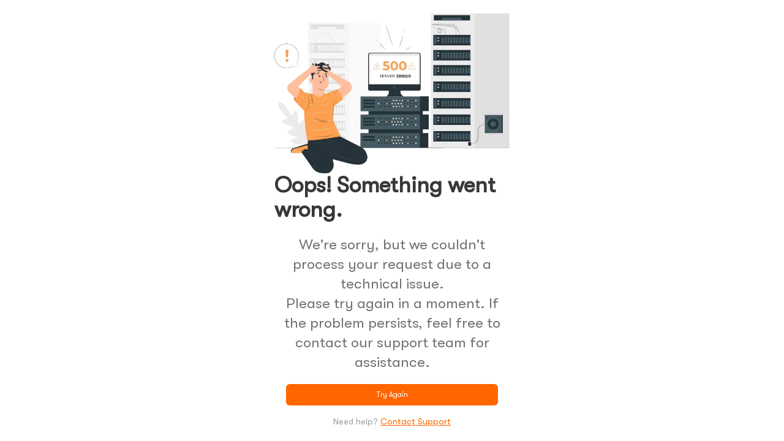

--- FILE ---
content_type: text/html; charset=utf-8
request_url: https://infyni.com/course/course_all_reviews/372
body_size: 13011
content:
<!DOCTYPE html><html lang="en"><head><meta charSet="utf-8"/><meta name="viewport" content="width=device-width, initial-scale=1, maximum-scale=1"/><link rel="stylesheet" href="/_next/static/css/fe414d6e08556d8b.css" data-precedence="next"/><link rel="stylesheet" href="/_next/static/css/a632d4178e35d9a2.css" data-precedence="next"/><link rel="stylesheet" href="/_next/static/css/46a904f6c050d76c.css" data-precedence="next"/><link rel="stylesheet" href="/_next/static/css/e53486b55d6e7a00.css" data-precedence="next"/><link rel="stylesheet" href="/_next/static/css/ba6b21d29e306a63.css" data-precedence="next"/><link rel="stylesheet" href="/_next/static/css/adac10f49fb8360f.css" data-precedence="next"/><link rel="stylesheet" href="/_next/static/css/9e2efe2ba8484e92.css" data-precedence="next"/><link rel="preload" as="script" fetchPriority="low" href="/_next/static/chunks/webpack-ea400dea66ab8103.js"/><script src="/_next/static/chunks/4bd1b696-3aa797362335617f.js" async=""></script><script src="/_next/static/chunks/31684-4434289d73598b43.js" async=""></script><script src="/_next/static/chunks/main-app-88e5add6f3398f06.js" async=""></script><script src="/_next/static/chunks/21288-d798d9f2e66fc1a2.js" async=""></script><script src="/_next/static/chunks/33063-967660d88c00af60.js" async=""></script><script src="/_next/static/chunks/14426-70882ad62e99b77a.js" async=""></script><script src="/_next/static/chunks/39688-a24140d0b677e41d.js" async=""></script><script src="/_next/static/chunks/app/%5B...not_found%5D/page-8fb47fc59d98ed8e.js" async=""></script><script src="/_next/static/chunks/app/global-error-c1dffaf644dd499e.js" async=""></script><script src="/_next/static/chunks/e37a0b60-0d9e43e9db891a0a.js" async=""></script><script src="/_next/static/chunks/c16f53c3-84ebb62258d47ac1.js" async=""></script><script src="/_next/static/chunks/23464-ca6580669aa87c20.js" async=""></script><script src="/_next/static/chunks/12108-ef3d4e3f0feb2aa4.js" async=""></script><script src="/_next/static/chunks/37940-453120ad9b9d7242.js" async=""></script><script src="/_next/static/chunks/6150-61ce6f628314717f.js" async=""></script><script src="/_next/static/chunks/64709-63c160f28f88ff90.js" async=""></script><script src="/_next/static/chunks/62880-31efd7feb8d3e4eb.js" async=""></script><script src="/_next/static/chunks/93383-f7cd379cf09424de.js" async=""></script><script src="/_next/static/chunks/25486-f56ecc5ddedc0c2f.js" async=""></script><script src="/_next/static/chunks/98745-570b749bd26b9c7b.js" async=""></script><script src="/_next/static/chunks/86335-da0cc98e57bccf3f.js" async=""></script><script src="/_next/static/chunks/17518-757dc25c5dd7c6e9.js" async=""></script><script src="/_next/static/chunks/71153-e41bd3352e574c2f.js" async=""></script><script src="/_next/static/chunks/41093-e953949e45ef47aa.js" async=""></script><script src="/_next/static/chunks/79593-3d134e4515cba0b7.js" async=""></script><script src="/_next/static/chunks/11721-fa0e1a9489f5deed.js" async=""></script><script src="/_next/static/chunks/99180-814ab6b05a27803c.js" async=""></script><script src="/_next/static/chunks/39365-717fba142725a41c.js" async=""></script><script src="/_next/static/chunks/68575-4fee6882f7ec8e44.js" async=""></script><script src="/_next/static/chunks/60789-6be2edc02b2f7394.js" async=""></script><script src="/_next/static/chunks/50530-abcfa951d100e96e.js" async=""></script><script src="/_next/static/chunks/86174-276f9fd2da3dbe44.js" async=""></script><script src="/_next/static/chunks/99760-0e70ae7401bc4878.js" async=""></script><script src="/_next/static/chunks/83020-6951c117c3ae5b2f.js" async=""></script><script src="/_next/static/chunks/35281-521b5019c5dc6132.js" async=""></script><script src="/_next/static/chunks/87107-b27931a970794d97.js" async=""></script><script src="/_next/static/chunks/84433-2dd515d196f20f2b.js" async=""></script><script src="/_next/static/chunks/app/layout-ab0a0a462dd3dec8.js" async=""></script><script src="/_next/static/chunks/84820-c568b17ab7ff0e4c.js" async=""></script><script src="/_next/static/chunks/47015-2446f9109c75fc40.js" async=""></script><script src="/_next/static/chunks/57044-7981249926381cd7.js" async=""></script><script src="/_next/static/chunks/29432-071f5c5ecc2c5d1e.js" async=""></script><script src="/_next/static/chunks/31996-f14f797a981e19ad.js" async=""></script><script src="/_next/static/chunks/95197-7e27084490f602d7.js" async=""></script><script src="/_next/static/chunks/89703-7ec640f4ebd781ff.js" async=""></script><script src="/_next/static/chunks/8460-07023783472f408c.js" async=""></script><script src="/_next/static/chunks/79990-a75ec627b9356823.js" async=""></script><script src="/_next/static/chunks/app/page-92a2a62e00dc1a8f.js" async=""></script><link rel="preload" href="https://www.googletagmanager.com/gtag/js?id=AW-17647224560" as="script"/><meta name="next-size-adjust" content=""/><link rel="manifest" href="/manifest.json"/><link rel="icon" href="/icons/192.png"/><link rel="dns-prefetch" href="https://infyni-prod-upgrade.s3.amazonaws.com"/><link rel="preconnect" href="https://infyni-prod-upgrade.s3.amazonaws.com" crossorigin="anonymous"/><link rel="dns-prefetch" href="https://backend.infyni.com/api/v1/"/><link rel="preconnect" href="https://backend.infyni.com/api/v1/" crossorigin="anonymous"/><meta name="theme-color" content="#ffffff"/><meta name="theme-color" media="(prefers-color-scheme: light)" content="white"/><meta name="theme-color" media="(prefers-color-scheme: dark)" content="black"/><script>(self.__next_s=self.__next_s||[]).push([0,{"type":"application/ld+json","children":"{\"@context\":\"https://schema.org\",\"@type\":\"BlogPosting\",\"mainEntityOfPage\":{\"@type\":\"WebPage\",\"@id\":\"https://infyni.com/blog/infynis-comprehensive-online-course-catalog/\"},\"headline\":\"Infyni Comprehensive Online Course Catalog\",\"description\":\"Whether you're looking to enhance your technological expertise, develop new personal skills, or immerse yourself in a new language, Infyni provides the resources and live online training to help you achieve your learning objectives. This article gives an updated list of all the courses we are currently running in 2024.\",\"image\":{\"@type\":\"ImageObject\",\"url\":\"https://infyni.com/blog/wp-content/uploads/2024/06/inaki-del-olmo-NIJuEQw0RKg-unsplash.jpg\",\"width\":1200,\"height\":800},\"author\":{\"@type\":\"Organization\",\"name\":\"Infyni\"},\"publisher\":{\"@type\":\"Organization\",\"name\":\"Infyni\",\"logo\":{\"@type\":\"ImageObject\",\"url\":\"https://infyni.com/_next/image?url=%2F_next%2Fstatic%2Fmedia%2Flogo.be1bcba4.png&w=256&q=75\",\"width\":256,\"height\":75}},\"datePublished\":\"2024-06-05\"}","id":"blog-posting-data"}])</script><script>(self.__next_s=self.__next_s||[]).push([0,{"type":"application/ld+json","children":"{\"@context\":\"https://schema.org\",\"@type\":\"FAQPage\",\"mainEntity\":[{\"@type\":\"Question\",\"name\":\"How does Infyni Work?\",\"acceptedAnswer\":{\"@type\":\"Answer\",\"text\":\"Infyni offers a wide range of courses for kids and adults, students and fresh graduates, beginners, and professionals. All classes on Infyni are live and online, unless specified otherwise. Each class is monitored by a Moderator who is available for queries or support. You can contact the Moderator assigned to your class by messaging or calling on WhatsApp.\"}},{\"@type\":\"Question\",\"name\":\"What are the first steps to start learning on Infyni?\",\"acceptedAnswer\":{\"@type\":\"Answer\",\"text\":\"To start learning on Infyni, sign up as a student on the Infyni website and select the course you want to enroll in. You can also enroll for a course by clicking on the Enroll Now button on the course details page.\"}},{\"@type\":\"Question\",\"name\":\"How can I enroll for a course on Infyni?\",\"acceptedAnswer\":{\"@type\":\"Answer\",\"text\":\"Enrolling for a course on Infyni is simple. Browse the courses on our website, select the one you want, and click on the Enroll Now button to go directly to the checkout page. Once payment is completed, you are successfully enrolled in the course. To browse more courses, add the course to your cart by clicking on 'Add to Cart' and then continue browsing.\"}}]}","id":"faq-structured-data"}])</script><script>(self.__next_s=self.__next_s||[]).push([0,{"type":"application/ld+json","children":"{\"@context\":\"https://schema.org\",\"@type\":\"EducationalOrganization\",\"name\":\"Infyni\",\"alternateName\":\"Infyni Kids\",\"url\":\"https://infyni.com/\",\"logo\":\"https://infyni.com/_next/image?url=%2F_next%2Fstatic%2Fmedia%2Flogo.be1bcba4.png&w=256&q=75\",\"contactPoint\":{\"@type\":\"ContactPoint\",\"telephone\":\"+1 (800) 862-0397\",\"contactType\":\"customer service\",\"areaServed\":[\"US\",\"CA\",\"AE\",\"IN\"],\"availableLanguage\":[\"en\",\"Hindi\"]},\"sameAs\":[\"https://www.facebook.com/Infyniofficial\",\"https://twitter.com/infyni_2018\",\"https://www.instagram.com/infyniofficial\",\"https://www.youtube.com/channel/UC0k40tnPefQYsWxpvPIbJLA\",\"https://www.linkedin.com/company/infyni/\"]}","id":"educational-organization-data"}])</script><title>Live Online Courses with Certificates | Infyni</title><meta name="description" content="Get ready to power up your career with infyni&#x27;s certified live online courses! Choose from a broad selection of courses and discover your full potential. Join our community of learners today!"/><link rel="author" href="https://infyni.com"/><meta name="author" content="infyni"/><link rel="manifest" href="https://infyni.com/site.webmanifest"/><meta name="keywords" content="online courses,certificates,infyni,live online courses"/><meta name="creator" content="infyni"/><meta name="robots" content="index, follow"/><meta name="googlebot" content="index, follow"/><link rel="canonical" href="https://infyni.com"/><meta property="og:title" content="Live Online Courses with Certificates | Infyni"/><meta property="og:description" content="Get ready to power up your career with infyni&#x27;s certified live online courses! Choose from a broad selection of courses and discover your full potential. Join our community of learners today!"/><meta property="og:url" content="https://infyni.com"/><meta property="og:site_name" content="Live Online Courses with Certificates | Infyni"/><meta property="og:locale" content="en_US"/><meta property="og:image:type" content="image/jpeg"/><meta property="og:image:width" content="1200"/><meta property="og:image:height" content="675"/><meta property="og:image" content="https://infyni.com/opengraph-image.jpg?0473e1574503e2f4"/><meta property="og:type" content="website"/><meta name="twitter:card" content="summary_large_image"/><meta name="twitter:creator" content="@infyni_2018"/><meta name="twitter:title" content="Live Online Courses with Certificates | Infyni"/><meta name="twitter:description" content="Get ready to power up your career with infyni&#x27;s certified live online courses! Choose from a broad selection of courses and discover your full potential. Join our community of learners today!"/><meta name="twitter:image" content="https://infyni.com/og.jpg"/><link rel="shortcut icon" href="/favicon-16x16.png"/><link rel="icon" href="/favicon.ico" type="image/x-icon" sizes="32x32"/><link rel="icon" href="/favicon.ico"/><link rel="apple-touch-icon" href="/apple-touch-icon.png"/><script>document.querySelectorAll('body link[rel="icon"], body link[rel="apple-touch-icon"]').forEach(el => document.head.appendChild(el))</script><script src="/_next/static/chunks/polyfills-42372ed130431b0a.js" noModule=""></script></head><body class="__variable_61a5e3 __variable_dfbd1f __variable_b31088 __variable_c51b96 __variable_c58958"><div hidden=""><!--$?--><template id="B:0"></template><!--/$--></div><noscript>
              <iframe src="https://www.googletagmanager.com/ns.html?id=GTM-5DZH8HP"
              height="0" width="0" style="display:none;visibility:hidden"></iframe>
            </noscript><noscript><img height="1" width="1" style="display:none" src="https://www.facebook.com/tr?id=615724631541472&amp;ev=PageView&amp;noscript=1"/></noscript><div class="infy-loading-overlay_app_overlay__tQXsx z-[50]"><div class="infy-loading-overlay_app_overlay_panel__FW4YK"><div class="infy-loading-overlay_app_overlay_wrapper__yCmrF"><div class="infy-loading-overlay_app_overlay_loading_center__bucnu"><img alt="Price Tag" loading="lazy" width="120" height="120" decoding="async" data-nimg="1" class="infy-loading-overlay_image__Zyvt2" style="color:transparent" srcSet="/_next/image?url=%2F_next%2Fstatic%2Fmedia%2Floading-overlay.6e1c943d.gif&amp;w=128&amp;q=75 1x, /_next/image?url=%2F_next%2Fstatic%2Fmedia%2Floading-overlay.6e1c943d.gif&amp;w=256&amp;q=75 2x" src="/_next/image?url=%2F_next%2Fstatic%2Fmedia%2Floading-overlay.6e1c943d.gif&amp;w=256&amp;q=75"/></div></div></div></div><script src="/_next/static/chunks/webpack-ea400dea66ab8103.js" async=""></script><div hidden id="S:0"></div><script>$RC=function(b,c,e){c=document.getElementById(c);c.parentNode.removeChild(c);var a=document.getElementById(b);if(a){b=a.previousSibling;if(e)b.data="$!",a.setAttribute("data-dgst",e);else{e=b.parentNode;a=b.nextSibling;var f=0;do{if(a&&8===a.nodeType){var d=a.data;if("/$"===d)if(0===f)break;else f--;else"$"!==d&&"$?"!==d&&"$!"!==d||f++}d=a.nextSibling;e.removeChild(a);a=d}while(a);for(;c.firstChild;)e.insertBefore(c.firstChild,a);b.data="$"}b._reactRetry&&b._reactRetry()}};$RC("B:0","S:0")</script><script>(self.__next_f=self.__next_f||[]).push([0])</script><script>self.__next_f.push([1,"1:\"$Sreact.fragment\"\n3:I[87555,[],\"\"]\n4:I[31295,[],\"\"]\n5:I[41721,[\"21288\",\"static/chunks/21288-d798d9f2e66fc1a2.js\",\"33063\",\"static/chunks/33063-967660d88c00af60.js\",\"14426\",\"static/chunks/14426-70882ad62e99b77a.js\",\"39688\",\"static/chunks/39688-a24140d0b677e41d.js\",\"35727\",\"static/chunks/app/%5B...not_found%5D/page-8fb47fc59d98ed8e.js\"],\"default\"]\n6:I[59665,[],\"OutletBoundary\"]\n9:I[74911,[],\"AsyncMetadataOutlet\"]\nb:I[59665,[],\"ViewportBoundary\"]\nd:I[59665,[],\"MetadataBoundary\"]\nf:I[89340,[\"33063\",\"static/chunks/33063-967660d88c00af60.js\",\"34219\",\"static/chunks/app/global-error-c1dffaf644dd499e.js\"],\"default\"]\n10:I[69243,[\"94935\",\"static/chunks/e37a0b60-0d9e43e9db891a0a.js\",\"12545\",\"static/chunks/c16f53c3-84ebb62258d47ac1.js\",\"21288\",\"static/chunks/21288-d798d9f2e66fc1a2.js\",\"33063\",\"static/chunks/33063-967660d88c00af60.js\",\"14426\",\"static/chunks/14426-70882ad62e99b77a.js\",\"23464\",\"static/chunks/23464-ca6580669aa87c20.js\",\"12108\",\"static/chunks/12108-ef3d4e3f0feb2aa4.js\",\"37940\",\"static/chunks/37940-453120ad9b9d7242.js\",\"39688\",\"static/chunks/39688-a24140d0b677e41d.js\",\"6150\",\"static/chunks/6150-61ce6f628314717f.js\",\"64709\",\"static/chunks/64709-63c160f28f88ff90.js\",\"62880\",\"static/chunks/62880-31efd7feb8d3e4eb.js\",\"93383\",\"static/chunks/93383-f7cd379cf09424de.js\",\"25486\",\"static/chunks/25486-f56ecc5ddedc0c2f.js\",\"98745\",\"static/chunks/98745-570b749bd26b9c7b.js\",\"86335\",\"static/chunks/86335-da0cc98e57bccf3f.js\",\"17518\",\"static/chunks/17518-757dc25c5dd7c6e9.js\",\"71153\",\"static/chunks/71153-e41bd3352e574c2f.js\",\"41093\",\"static/chunks/41093-e953949e45ef47aa.js\",\"79593\",\"static/chunks/79593-3d134e4515cba0b7.js\",\"11721\",\"static/chunks/11721-fa0e1a9489f5deed.js\",\"99180\",\"static/chunks/99180-814ab6b05a27803c.js\",\"39365\",\"static/chunks/39365-717fba142725a41c.js\",\"68575\",\"static/chunks/68575-4fee6882f7ec8e44.js\",\"60789\",\"static/chunks/60789-6be2edc02b2f7394.js\",\"50530\",\"static/chunks/50530-abcfa951d100e96e.js\",\"86174\",\"static/chunks/86174-276f9fd2da3dbe44.js\",\"99760\",\"static/chunks/99760-0e70ae7401bc4878.js\",\"83020\",\"static"])</script><script>self.__next_f.push([1,"/chunks/83020-6951c117c3ae5b2f.js\",\"35281\",\"static/chunks/35281-521b5019c5dc6132.js\",\"87107\",\"static/chunks/87107-b27931a970794d97.js\",\"84433\",\"static/chunks/84433-2dd515d196f20f2b.js\",\"7177\",\"static/chunks/app/layout-ab0a0a462dd3dec8.js\"],\"\"]\n13:I[71226,[\"94935\",\"static/chunks/e37a0b60-0d9e43e9db891a0a.js\",\"12545\",\"static/chunks/c16f53c3-84ebb62258d47ac1.js\",\"21288\",\"static/chunks/21288-d798d9f2e66fc1a2.js\",\"33063\",\"static/chunks/33063-967660d88c00af60.js\",\"14426\",\"static/chunks/14426-70882ad62e99b77a.js\",\"23464\",\"static/chunks/23464-ca6580669aa87c20.js\",\"12108\",\"static/chunks/12108-ef3d4e3f0feb2aa4.js\",\"37940\",\"static/chunks/37940-453120ad9b9d7242.js\",\"39688\",\"static/chunks/39688-a24140d0b677e41d.js\",\"6150\",\"static/chunks/6150-61ce6f628314717f.js\",\"64709\",\"static/chunks/64709-63c160f28f88ff90.js\",\"62880\",\"static/chunks/62880-31efd7feb8d3e4eb.js\",\"93383\",\"static/chunks/93383-f7cd379cf09424de.js\",\"25486\",\"static/chunks/25486-f56ecc5ddedc0c2f.js\",\"98745\",\"static/chunks/98745-570b749bd26b9c7b.js\",\"86335\",\"static/chunks/86335-da0cc98e57bccf3f.js\",\"17518\",\"static/chunks/17518-757dc25c5dd7c6e9.js\",\"71153\",\"static/chunks/71153-e41bd3352e574c2f.js\",\"41093\",\"static/chunks/41093-e953949e45ef47aa.js\",\"79593\",\"static/chunks/79593-3d134e4515cba0b7.js\",\"11721\",\"static/chunks/11721-fa0e1a9489f5deed.js\",\"99180\",\"static/chunks/99180-814ab6b05a27803c.js\",\"39365\",\"static/chunks/39365-717fba142725a41c.js\",\"68575\",\"static/chunks/68575-4fee6882f7ec8e44.js\",\"60789\",\"static/chunks/60789-6be2edc02b2f7394.js\",\"50530\",\"static/chunks/50530-abcfa951d100e96e.js\",\"86174\",\"static/chunks/86174-276f9fd2da3dbe44.js\",\"99760\",\"static/chunks/99760-0e70ae7401bc4878.js\",\"83020\",\"static/chunks/83020-6951c117c3ae5b2f.js\",\"35281\",\"static/chunks/35281-521b5019c5dc6132.js\",\"87107\",\"static/chunks/87107-b27931a970794d97.js\",\"84433\",\"static/chunks/84433-2dd515d196f20f2b.js\",\"7177\",\"static/chunks/app/layout-ab0a0a462dd3dec8.js\"],\"default\"]\n14:I[692,[\"94935\",\"static/chunks/e37a0b60-0d9e43e9db891a0a.js\",\"12545\",\"static/chunks/c16f53c3-84ebb62258d47ac1.js\",\"21288"])</script><script>self.__next_f.push([1,"\",\"static/chunks/21288-d798d9f2e66fc1a2.js\",\"33063\",\"static/chunks/33063-967660d88c00af60.js\",\"14426\",\"static/chunks/14426-70882ad62e99b77a.js\",\"23464\",\"static/chunks/23464-ca6580669aa87c20.js\",\"12108\",\"static/chunks/12108-ef3d4e3f0feb2aa4.js\",\"37940\",\"static/chunks/37940-453120ad9b9d7242.js\",\"39688\",\"static/chunks/39688-a24140d0b677e41d.js\",\"6150\",\"static/chunks/6150-61ce6f628314717f.js\",\"64709\",\"static/chunks/64709-63c160f28f88ff90.js\",\"62880\",\"static/chunks/62880-31efd7feb8d3e4eb.js\",\"93383\",\"static/chunks/93383-f7cd379cf09424de.js\",\"25486\",\"static/chunks/25486-f56ecc5ddedc0c2f.js\",\"98745\",\"static/chunks/98745-570b749bd26b9c7b.js\",\"86335\",\"static/chunks/86335-da0cc98e57bccf3f.js\",\"17518\",\"static/chunks/17518-757dc25c5dd7c6e9.js\",\"71153\",\"static/chunks/71153-e41bd3352e574c2f.js\",\"41093\",\"static/chunks/41093-e953949e45ef47aa.js\",\"79593\",\"static/chunks/79593-3d134e4515cba0b7.js\",\"11721\",\"static/chunks/11721-fa0e1a9489f5deed.js\",\"99180\",\"static/chunks/99180-814ab6b05a27803c.js\",\"39365\",\"static/chunks/39365-717fba142725a41c.js\",\"68575\",\"static/chunks/68575-4fee6882f7ec8e44.js\",\"60789\",\"static/chunks/60789-6be2edc02b2f7394.js\",\"50530\",\"static/chunks/50530-abcfa951d100e96e.js\",\"86174\",\"static/chunks/86174-276f9fd2da3dbe44.js\",\"99760\",\"static/chunks/99760-0e70ae7401bc4878.js\",\"83020\",\"static/chunks/83020-6951c117c3ae5b2f.js\",\"35281\",\"static/chunks/35281-521b5019c5dc6132.js\",\"87107\",\"static/chunks/87107-b27931a970794d97.js\",\"84433\",\"static/chunks/84433-2dd515d196f20f2b.js\",\"7177\",\"static/chunks/app/layout-ab0a0a462dd3dec8.js\"],\"default\"]\n15:I[6874,[\"94935\",\"static/chunks/e37a0b60-0d9e43e9db891a0a.js\",\"21288\",\"static/chunks/21288-d798d9f2e66fc1a2.js\",\"33063\",\"static/chunks/33063-967660d88c00af60.js\",\"14426\",\"static/chunks/14426-70882ad62e99b77a.js\",\"23464\",\"static/chunks/23464-ca6580669aa87c20.js\",\"12108\",\"static/chunks/12108-ef3d4e3f0feb2aa4.js\",\"37940\",\"static/chunks/37940-453120ad9b9d7242.js\",\"39688\",\"static/chunks/39688-a24140d0b677e41d.js\",\"6150\",\"static/chunks/6150-61ce6f628314717f.js\",\"64709\",\"static/chunks/64709"])</script><script>self.__next_f.push([1,"-63c160f28f88ff90.js\",\"62880\",\"static/chunks/62880-31efd7feb8d3e4eb.js\",\"93383\",\"static/chunks/93383-f7cd379cf09424de.js\",\"25486\",\"static/chunks/25486-f56ecc5ddedc0c2f.js\",\"98745\",\"static/chunks/98745-570b749bd26b9c7b.js\",\"86335\",\"static/chunks/86335-da0cc98e57bccf3f.js\",\"17518\",\"static/chunks/17518-757dc25c5dd7c6e9.js\",\"71153\",\"static/chunks/71153-e41bd3352e574c2f.js\",\"84820\",\"static/chunks/84820-c568b17ab7ff0e4c.js\",\"47015\",\"static/chunks/47015-2446f9109c75fc40.js\",\"99180\",\"static/chunks/99180-814ab6b05a27803c.js\",\"57044\",\"static/chunks/57044-7981249926381cd7.js\",\"39365\",\"static/chunks/39365-717fba142725a41c.js\",\"29432\",\"static/chunks/29432-071f5c5ecc2c5d1e.js\",\"31996\",\"static/chunks/31996-f14f797a981e19ad.js\",\"95197\",\"static/chunks/95197-7e27084490f602d7.js\",\"68575\",\"static/chunks/68575-4fee6882f7ec8e44.js\",\"60789\",\"static/chunks/60789-6be2edc02b2f7394.js\",\"50530\",\"static/chunks/50530-abcfa951d100e96e.js\",\"89703\",\"static/chunks/89703-7ec640f4ebd781ff.js\",\"99760\",\"static/chunks/99760-0e70ae7401bc4878.js\",\"83020\",\"static/chunks/83020-6951c117c3ae5b2f.js\",\"35281\",\"static/chunks/35281-521b5019c5dc6132.js\",\"87107\",\"static/chunks/87107-b27931a970794d97.js\",\"8460\",\"static/chunks/8460-07023783472f408c.js\",\"79990\",\"static/chunks/79990-a75ec627b9356823.js\",\"58974\",\"static/chunks/app/page-92a2a62e00dc1a8f.js\"],\"\"]\n16:\"$Sreact.suspense\"\n17:I[74911,[],\"AsyncMetadata\"]\n:HL[\"/_next/static/media/1fbdca348a38a497-s.p.ttf\",\"font\",{\"crossOrigin\":\"\",\"type\":\"font/ttf\"}]\n:HL[\"/_next/static/media/2c7501019f497340-s.p.ttf\",\"font\",{\"crossOrigin\":\"\",\"type\":\"font/ttf\"}]\n:HL[\"/_next/static/media/83e1f6241bb6d851-s.p.ttf\",\"font\",{\"crossOrigin\":\"\",\"type\":\"font/ttf\"}]\n:HL[\"/_next/static/media/920fb2624a3cf455-s.p.ttf\",\"font\",{\"crossOrigin\":\"\",\"type\":\"font/ttf\"}]\n:HL[\"/_next/static/media/f89c252732b5a6de-s.p.ttf\",\"font\",{\"crossOrigin\":\"\",\"type\":\"font/ttf\"}]\n:HL[\"/_next/static/css/fe414d6e08556d8b.css\",\"style\"]\n:HL[\"/_next/static/css/a632d4178e35d9a2.css\",\"style\"]\n:HL[\"/_next/static/css/46a904f6c050d76c.css\",\"style\"]\n:HL[\"/_next/static/css/e5"])</script><script>self.__next_f.push([1,"3486b55d6e7a00.css\",\"style\"]\n:HL[\"/_next/static/css/ba6b21d29e306a63.css\",\"style\"]\n:HL[\"/_next/static/css/adac10f49fb8360f.css\",\"style\"]\n:HL[\"/_next/static/css/9e2efe2ba8484e92.css\",\"style\"]\n"])</script><script>self.__next_f.push([1,"0:{\"P\":null,\"b\":\"xyucmpXuAjUkwSUIN-sfx\",\"p\":\"\",\"c\":[\"\",\"course\",\"course_all_reviews\",\"372\"],\"i\":false,\"f\":[[[\"\",{\"children\":[[\"not_found\",\"course/course_all_reviews/372\",\"c\"],{\"children\":[\"__PAGE__\",{}]}]},\"$undefined\",\"$undefined\",true],[\"\",[\"$\",\"$1\",\"c\",{\"children\":[[[\"$\",\"link\",\"0\",{\"rel\":\"stylesheet\",\"href\":\"/_next/static/css/fe414d6e08556d8b.css\",\"precedence\":\"next\",\"crossOrigin\":\"$undefined\",\"nonce\":\"$undefined\"}],[\"$\",\"link\",\"1\",{\"rel\":\"stylesheet\",\"href\":\"/_next/static/css/a632d4178e35d9a2.css\",\"precedence\":\"next\",\"crossOrigin\":\"$undefined\",\"nonce\":\"$undefined\"}],[\"$\",\"link\",\"2\",{\"rel\":\"stylesheet\",\"href\":\"/_next/static/css/46a904f6c050d76c.css\",\"precedence\":\"next\",\"crossOrigin\":\"$undefined\",\"nonce\":\"$undefined\"}],[\"$\",\"link\",\"3\",{\"rel\":\"stylesheet\",\"href\":\"/_next/static/css/e53486b55d6e7a00.css\",\"precedence\":\"next\",\"crossOrigin\":\"$undefined\",\"nonce\":\"$undefined\"}],[\"$\",\"link\",\"4\",{\"rel\":\"stylesheet\",\"href\":\"/_next/static/css/ba6b21d29e306a63.css\",\"precedence\":\"next\",\"crossOrigin\":\"$undefined\",\"nonce\":\"$undefined\"}],[\"$\",\"link\",\"5\",{\"rel\":\"stylesheet\",\"href\":\"/_next/static/css/adac10f49fb8360f.css\",\"precedence\":\"next\",\"crossOrigin\":\"$undefined\",\"nonce\":\"$undefined\"}],[\"$\",\"link\",\"6\",{\"rel\":\"stylesheet\",\"href\":\"/_next/static/css/9e2efe2ba8484e92.css\",\"precedence\":\"next\",\"crossOrigin\":\"$undefined\",\"nonce\":\"$undefined\"}]],\"$L2\"]}],{\"children\":[[\"not_found\",\"course/course_all_reviews/372\",\"c\"],[\"$\",\"$1\",\"c\",{\"children\":[null,[\"$\",\"$L3\",null,{\"parallelRouterKey\":\"children\",\"error\":\"$undefined\",\"errorStyles\":\"$undefined\",\"errorScripts\":\"$undefined\",\"template\":[\"$\",\"$L4\",null,{}],\"templateStyles\":\"$undefined\",\"templateScripts\":\"$undefined\",\"notFound\":\"$undefined\",\"forbidden\":\"$undefined\",\"unauthorized\":\"$undefined\"}]]}],{\"children\":[\"__PAGE__\",[\"$\",\"$1\",\"c\",{\"children\":[[\"$\",\"$L5\",null,{}],null,[\"$\",\"$L6\",null,{\"children\":[\"$L7\",\"$L8\",[\"$\",\"$L9\",null,{\"promise\":\"$@a\"}]]}]]}],{},null,false]},null,false]},null,false],[\"$\",\"$1\",\"h\",{\"children\":[null,[\"$\",\"$1\",\"dFCO9-jqWQssZA2zKVTyBv\",{\"children\":[[\"$\",\"$Lb\",null,{\"children\":\"$Lc\"}],[\"$\",\"meta\",null,{\"name\":\"next-size-adjust\",\"content\":\"\"}]]}],[\"$\",\"$Ld\",null,{\"children\":\"$Le\"}]]}],false]],\"m\":\"$undefined\",\"G\":[\"$f\",[]],\"s\":false,\"S\":false}\n"])</script><script>self.__next_f.push([1,"11:T42b,\n            window.heapReadyCb=window.heapReadyCb||[],window.heap=window.heap||[],heap.load=function(e,t){window.heap.envId=e,window.heap.clientConfig=t=t||{},window.heap.clientConfig.shouldFetchServerConfig=!1;var a=document.createElement(\"script\");a.type=\"text/javascript\",a.async=!0,a.src=\"https://cdn.us.heap-api.com/config/\"+e+\"/heap_config.js\";var r=document.getElementsByTagName(\"script\")[0];r.parentNode.insertBefore(a,r);var n=[\"init\",\"startTracking\",\"stopTracking\",\"track\",\"resetIdentity\",\"identify\",\"getSessionId\",\"getUserId\",\"getIdentity\",\"addUserProperties\",\"addEventProperties\",\"removeEventProperty\",\"clearEventProperties\",\"addAccountProperties\",\"addAdapter\",\"addTransformer\",\"addTransformerFn\",\"onReady\",\"addPageviewProperties\",\"removePageviewProperty\",\"clearPageviewProperties\",\"trackPageview\"],i=function(e){return function(){var t=Array.prototype.slice.call(arguments,0);window.heapReadyCb.push({name:e,fn:function(){heap[e]\u0026\u0026heap[e].apply(heap,t)}})}};for(var p=0;p\u003cn.length;p++)heap[n[p]]=i(n[p])};\n            heap.load(\"1301099012\");\n          12:T53c,{\"@context\":\"https://schema.org\",\"@type\":\"FAQPage\",\"mainEntity\":[{\"@type\":\"Question\",\"name\":\"How does Infyni Work?\",\"acceptedAnswer\":{\"@type\":\"Answer\",\"text\":\"Infyni offers a wide range of courses for kids and adults, students and fresh graduates, beginners, and professionals. All classes on Infyni are live and online, unless specified otherwise. Each class is monitored by a Moderator who is available for queries or support. You can contact the Moderator assigned to your class by messaging or calling on WhatsApp.\"}},{\"@type\":\"Question\",\"name\":\"What are the first steps to start learning on Infyni?\",\"acceptedAnswer\":{\"@type\":\"Answer\",\"text\":\"To start learning on Infyni, sign up as a student on the Infyni website and select the course you want to enroll in. You can also enroll for a course by clicking on the Enroll Now button on the course details page.\"}},{\"@type\":\"Question\",\"name\":\"How can I enroll for a course on Infyni?\",\"acceptedAnswer\":{\"@type\":\"An"])</script><script>self.__next_f.push([1,"swer\",\"text\":\"Enrolling for a course on Infyni is simple. Browse the courses on our website, select the one you want, and click on the Enroll Now button to go directly to the checkout page. Once payment is completed, you are successfully enrolled in the course. To browse more courses, add the course to your cart by clicking on 'Add to Cart' and then continue browsing.\"}}]}"])</script><script>self.__next_f.push([1,"2:[\"$\",\"html\",null,{\"lang\":\"en\",\"children\":[[\"$\",\"head\",null,{\"children\":[[\"$\",\"link\",null,{\"rel\":\"manifest\",\"href\":\"/manifest.json\"}],[\"$\",\"link\",null,{\"rel\":\"icon\",\"href\":\"/icons/192.png\"}],[\"$\",\"link\",null,{\"rel\":\"dns-prefetch\",\"href\":\"https://infyni-prod-upgrade.s3.amazonaws.com\"}],[\"$\",\"link\",null,{\"rel\":\"preconnect\",\"href\":\"https://infyni-prod-upgrade.s3.amazonaws.com\",\"crossOrigin\":\"anonymous\"}],[\"$\",\"link\",null,{\"rel\":\"dns-prefetch\",\"href\":\"https://backend.infyni.com/api/v1/\"}],[\"$\",\"link\",null,{\"rel\":\"preconnect\",\"href\":\"https://backend.infyni.com/api/v1/\",\"crossOrigin\":\"anonymous\"}],[\"$\",\"meta\",null,{\"name\":\"theme-color\",\"content\":\"#ffffff\"}],[\"$\",\"$L10\",null,{\"id\":\"google-tag-manager\",\"strategy\":\"lazyOnload\",\"children\":\"\\n            (function(w,d,s,l,i){w[l]=w[l]||[];w[l].push({'gtm.start':\\n            new Date().getTime(),event:'gtm.js'});var f=d.getElementsByTagName(s)[0],\\n            j=d.createElement(s),dl=l!='dataLayer'?'\u0026l='+l:'';j.async=true;j.src=\\n            'https://www.googletagmanager.com/gtm.js?id='+i+dl;f.parentNode.insertBefore(j,f);\\n            })(window,document,'script','dataLayer','GTM-5DZH8HP');\\n          \"}],[\"$\",\"$L10\",null,{\"src\":\"https://onsite.optimonk.com/script.js?account=246574\",\"strategy\":\"lazyOnload\",\"async\":true}],[\"$\",\"$L10\",null,{\"id\":\"heap-analytics\",\"strategy\":\"lazyOnload\",\"async\":true,\"children\":\"$11\"}],[\"$\",\"$L10\",null,{\"id\":\"blog-posting-data\",\"type\":\"application/ld+json\",\"strategy\":\"beforeInteractive\",\"dangerouslySetInnerHTML\":{\"__html\":\"{\\\"@context\\\":\\\"https://schema.org\\\",\\\"@type\\\":\\\"BlogPosting\\\",\\\"mainEntityOfPage\\\":{\\\"@type\\\":\\\"WebPage\\\",\\\"@id\\\":\\\"https://infyni.com/blog/infynis-comprehensive-online-course-catalog/\\\"},\\\"headline\\\":\\\"Infyni Comprehensive Online Course Catalog\\\",\\\"description\\\":\\\"Whether you're looking to enhance your technological expertise, develop new personal skills, or immerse yourself in a new language, Infyni provides the resources and live online training to help you achieve your learning objectives. This article gives an updated list of all the courses we are currently running in 2024.\\\",\\\"image\\\":{\\\"@type\\\":\\\"ImageObject\\\",\\\"url\\\":\\\"https://infyni.com/blog/wp-content/uploads/2024/06/inaki-del-olmo-NIJuEQw0RKg-unsplash.jpg\\\",\\\"width\\\":1200,\\\"height\\\":800},\\\"author\\\":{\\\"@type\\\":\\\"Organization\\\",\\\"name\\\":\\\"Infyni\\\"},\\\"publisher\\\":{\\\"@type\\\":\\\"Organization\\\",\\\"name\\\":\\\"Infyni\\\",\\\"logo\\\":{\\\"@type\\\":\\\"ImageObject\\\",\\\"url\\\":\\\"https://infyni.com/_next/image?url=%2F_next%2Fstatic%2Fmedia%2Flogo.be1bcba4.png\u0026w=256\u0026q=75\\\",\\\"width\\\":256,\\\"height\\\":75}},\\\"datePublished\\\":\\\"2024-06-05\\\"}\"}}],[\"$\",\"$L10\",null,{\"id\":\"faq-structured-data\",\"type\":\"application/ld+json\",\"strategy\":\"beforeInteractive\",\"dangerouslySetInnerHTML\":{\"__html\":\"$12\"}}],[\"$\",\"$L10\",null,{\"id\":\"educational-organization-data\",\"type\":\"application/ld+json\",\"strategy\":\"beforeInteractive\",\"dangerouslySetInnerHTML\":{\"__html\":\"{\\\"@context\\\":\\\"https://schema.org\\\",\\\"@type\\\":\\\"EducationalOrganization\\\",\\\"name\\\":\\\"Infyni\\\",\\\"alternateName\\\":\\\"Infyni Kids\\\",\\\"url\\\":\\\"https://infyni.com/\\\",\\\"logo\\\":\\\"https://infyni.com/_next/image?url=%2F_next%2Fstatic%2Fmedia%2Flogo.be1bcba4.png\u0026w=256\u0026q=75\\\",\\\"contactPoint\\\":{\\\"@type\\\":\\\"ContactPoint\\\",\\\"telephone\\\":\\\"+1 (800) 862-0397\\\",\\\"contactType\\\":\\\"customer service\\\",\\\"areaServed\\\":[\\\"US\\\",\\\"CA\\\",\\\"AE\\\",\\\"IN\\\"],\\\"availableLanguage\\\":[\\\"en\\\",\\\"Hindi\\\"]},\\\"sameAs\\\":[\\\"https://www.facebook.com/Infyniofficial\\\",\\\"https://twitter.com/infyni_2018\\\",\\\"https://www.instagram.com/infyniofficial\\\",\\\"https://www.youtube.com/channel/UC0k40tnPefQYsWxpvPIbJLA\\\",\\\"https://www.linkedin.com/company/infyni/\\\"]}\"}}],[\"$\",\"$L10\",null,{\"id\":\"hotjar\",\"strategy\":\"lazyOnload\",\"dangerouslySetInnerHTML\":{\"__html\":\"\\n              (function(h,o,t,j,a,r){\\n                h.hj=h.hj||function(){(h.hj.q=h.hj.q||[]).push(arguments)};\\n                h._hjSettings={hjid:5217497,hjsv:6};\\n                a=o.getElementsByTagName('head')[0];\\n                r=o.createElement('script');r.async=1;\\n                r.src=t+h._hjSettings.hjid+j+h._hjSettings.hjsv;\\n                a.appendChild(r);\\n              })(window,document,'https://static.hotjar.com/c/hotjar-','.js?sv=');\\n            \"}}],[\"$\",\"$L10\",null,{\"id\":\"facebook-pixel\",\"strategy\":\"afterInteractive\",\"dangerouslySetInnerHTML\":{\"__html\":\"!function(f,b,e,v,n,t,s)\\n            {if(f.fbq)return;n=f.fbq=function(){n.callMethod?\\n            n.callMethod.apply(n,arguments):n.queue.push(arguments)};\\n            if(!f._fbq)f._fbq=n;n.push=n;n.loaded=!0;n.version='2.0';\\n            n.queue=[];t=b.createElement(e);t.async=!0;\\n            t.src=v;s=b.getElementsByTagName(e)[0];\\n            s.parentNode.insertBefore(t,s)}(window, document,'script',\\n            'https://connect.facebook.net/en_US/fbevents.js');\\n            fbq('init', '615724631541472');\\n            fbq('track', 'PageView');\"}}],[\"$\",\"$L10\",null,{\"src\":\"https://www.googletagmanager.com/gtag/js?id=AW-17647224560\",\"strategy\":\"afterInteractive\",\"async\":true}],[\"$\",\"$L10\",null,{\"id\":\"google-analytics-gtag\",\"strategy\":\"afterInteractive\",\"dangerouslySetInnerHTML\":{\"__html\":\"\\n              window.dataLayer = window.dataLayer || [];\\n              function gtag(){dataLayer.push(arguments);}\\n              gtag('js', new Date());\\n              gtag('config', 'AW-17647224560');\\n            \"}}]]}],[\"$\",\"body\",null,{\"suppressHydrationWarning\":true,\"className\":\"__variable_61a5e3 __variable_dfbd1f __variable_b31088 __variable_c51b96 __variable_c58958\",\"children\":[[\"$\",\"noscript\",null,{\"dangerouslySetInnerHTML\":{\"__html\":\"\\n              \u003ciframe src=\\\"https://www.googletagmanager.com/ns.html?id=GTM-5DZH8HP\\\"\\n              height=\\\"0\\\" width=\\\"0\\\" style=\\\"display:none;visibility:hidden\\\"\u003e\u003c/iframe\u003e\\n            \"}}],[\"$\",\"noscript\",null,{\"children\":[\"$\",\"img\",null,{\"height\":\"1\",\"width\":\"1\",\"style\":{\"display\":\"none\"},\"src\":\"https://www.facebook.com/tr?id=615724631541472\u0026ev=PageView\u0026noscript=1\"}]}],[\"$\",\"$L13\",null,{\"children\":[\"$\",\"$L14\",null,{\"children\":[\"$\",\"$L3\",null,{\"parallelRouterKey\":\"children\",\"error\":\"$undefined\",\"errorStyles\":\"$undefined\",\"errorScripts\":\"$undefined\",\"template\":[\"$\",\"$L4\",null,{}],\"templateStyles\":\"$undefined\",\"templateScripts\":\"$undefined\",\"notFound\":[[\"$\",\"div\",null,{\"children\":[[\"$\",\"h1\",null,{\"children\":\"Not found – 404!\"}],[\"$\",\"div\",null,{\"children\":[\"$\",\"$L15\",null,{\"href\":\"/\",\"children\":\"Go back to Home\"}]}]]}],[]],\"forbidden\":\"$undefined\",\"unauthorized\":\"$undefined\"}]}]}]]}]]}]\n"])</script><script>self.__next_f.push([1,"e:[\"$\",\"div\",null,{\"hidden\":true,\"children\":[\"$\",\"$16\",null,{\"fallback\":null,\"children\":[\"$\",\"$L17\",null,{\"promise\":\"$@18\"}]}]}]\n8:null\nc:[[\"$\",\"meta\",\"0\",{\"charSet\":\"utf-8\"}],[\"$\",\"meta\",\"1\",{\"name\":\"viewport\",\"content\":\"width=device-width, initial-scale=1, maximum-scale=1\"}],[\"$\",\"meta\",\"2\",{\"name\":\"theme-color\",\"media\":\"(prefers-color-scheme: light)\",\"content\":\"white\"}],[\"$\",\"meta\",\"3\",{\"name\":\"theme-color\",\"media\":\"(prefers-color-scheme: dark)\",\"content\":\"black\"}]]\n7:null\n"])</script><script>self.__next_f.push([1,"a:{\"metadata\":[[\"$\",\"title\",\"0\",{\"children\":\"Live Online Courses with Certificates | Infyni\"}],[\"$\",\"meta\",\"1\",{\"name\":\"description\",\"content\":\"Get ready to power up your career with infyni's certified live online courses! Choose from a broad selection of courses and discover your full potential. Join our community of learners today!\"}],[\"$\",\"link\",\"2\",{\"rel\":\"author\",\"href\":\"https://infyni.com\"}],[\"$\",\"meta\",\"3\",{\"name\":\"author\",\"content\":\"infyni\"}],[\"$\",\"link\",\"4\",{\"rel\":\"manifest\",\"href\":\"https://infyni.com/site.webmanifest\",\"crossOrigin\":\"$undefined\"}],[\"$\",\"meta\",\"5\",{\"name\":\"keywords\",\"content\":\"online courses,certificates,infyni,live online courses\"}],[\"$\",\"meta\",\"6\",{\"name\":\"creator\",\"content\":\"infyni\"}],[\"$\",\"meta\",\"7\",{\"name\":\"robots\",\"content\":\"index, follow\"}],[\"$\",\"meta\",\"8\",{\"name\":\"googlebot\",\"content\":\"index, follow\"}],[\"$\",\"link\",\"9\",{\"rel\":\"canonical\",\"href\":\"https://infyni.com\"}],[\"$\",\"meta\",\"10\",{\"property\":\"og:title\",\"content\":\"Live Online Courses with Certificates | Infyni\"}],[\"$\",\"meta\",\"11\",{\"property\":\"og:description\",\"content\":\"Get ready to power up your career with infyni's certified live online courses! Choose from a broad selection of courses and discover your full potential. Join our community of learners today!\"}],[\"$\",\"meta\",\"12\",{\"property\":\"og:url\",\"content\":\"https://infyni.com\"}],[\"$\",\"meta\",\"13\",{\"property\":\"og:site_name\",\"content\":\"Live Online Courses with Certificates | Infyni\"}],[\"$\",\"meta\",\"14\",{\"property\":\"og:locale\",\"content\":\"en_US\"}],[\"$\",\"meta\",\"15\",{\"property\":\"og:image:type\",\"content\":\"image/jpeg\"}],[\"$\",\"meta\",\"16\",{\"property\":\"og:image:width\",\"content\":\"1200\"}],[\"$\",\"meta\",\"17\",{\"property\":\"og:image:height\",\"content\":\"675\"}],[\"$\",\"meta\",\"18\",{\"property\":\"og:image\",\"content\":\"https://infyni.com/opengraph-image.jpg?0473e1574503e2f4\"}],[\"$\",\"meta\",\"19\",{\"property\":\"og:type\",\"content\":\"website\"}],[\"$\",\"meta\",\"20\",{\"name\":\"twitter:card\",\"content\":\"summary_large_image\"}],[\"$\",\"meta\",\"21\",{\"name\":\"twitter:creator\",\"content\":\"@infyni_2018\"}],[\"$\",\"meta\",\"22\",{\"name\":\"twitter:title\",\"content\":\"Live Online Courses with Certificates | Infyni\"}],[\"$\",\"meta\",\"23\",{\"name\":\"twitter:description\",\"content\":\"Get ready to power up your career with infyni's certified live online courses! Choose from a broad selection of courses and discover your full potential. Join our community of learners today!\"}],[\"$\",\"meta\",\"24\",{\"name\":\"twitter:image\",\"content\":\"https://infyni.com/og.jpg\"}],[\"$\",\"link\",\"25\",{\"rel\":\"shortcut icon\",\"href\":\"/favicon-16x16.png\"}],[\"$\",\"link\",\"26\",{\"rel\":\"icon\",\"href\":\"/favicon.ico\",\"type\":\"image/x-icon\",\"sizes\":\"32x32\"}],[\"$\",\"link\",\"27\",{\"rel\":\"icon\",\"href\":\"/favicon.ico\"}],[\"$\",\"link\",\"28\",{\"rel\":\"apple-touch-icon\",\"href\":\"/apple-touch-icon.png\"}]],\"error\":null,\"digest\":\"$undefined\"}\n"])</script><script>self.__next_f.push([1,"18:{\"metadata\":\"$a:metadata\",\"error\":null,\"digest\":\"$undefined\"}\n"])</script></body></html>

--- FILE ---
content_type: text/css; charset=UTF-8
request_url: https://infyni.com/_next/static/css/9e2efe2ba8484e92.css
body_size: 465
content:
@font-face{font-family:PrimaryFont;src:url(/_next/static/media/920fb2624a3cf455-s.p.ttf) format("truetype");font-display:swap}@font-face{font-family:PrimaryFont Fallback;src:local("Arial");ascent-override:88.71%;descent-override:24.15%;line-gap-override:0.00%;size-adjust:101.45%}.__className_61a5e3{font-family:PrimaryFont,PrimaryFont Fallback}.__variable_61a5e3{--primary-font:"PrimaryFont","PrimaryFont Fallback"}@font-face{font-family:PrimaryFontBold;src:url(/_next/static/media/2c7501019f497340-s.p.ttf) format("truetype");font-display:swap}@font-face{font-family:PrimaryFontBold Fallback;src:local("Arial");ascent-override:82.46%;descent-override:22.45%;line-gap-override:0.00%;size-adjust:109.14%}.__className_dfbd1f{font-family:PrimaryFontBold,PrimaryFontBold Fallback}.__variable_dfbd1f{--primary-font-bold:"PrimaryFontBold","PrimaryFontBold Fallback"}@font-face{font-family:PrimaryFontMedium;src:url(/_next/static/media/1fbdca348a38a497-s.p.ttf) format("truetype");font-display:swap}@font-face{font-family:PrimaryFontMedium Fallback;src:local("Arial");ascent-override:87.89%;descent-override:23.92%;line-gap-override:0.00%;size-adjust:102.41%}.__className_b31088{font-family:PrimaryFontMedium,PrimaryFontMedium Fallback}.__variable_b31088{--primary-font-medium:"PrimaryFontMedium","PrimaryFontMedium Fallback"}@font-face{font-family:PrimaryFontLight;src:url(/_next/static/media/f89c252732b5a6de-s.p.ttf) format("truetype");font-display:swap}@font-face{font-family:PrimaryFontLight Fallback;src:local("Arial");ascent-override:89.60%;descent-override:24.39%;line-gap-override:0.00%;size-adjust:100.45%}.__className_c51b96{font-family:PrimaryFontLight,PrimaryFontLight Fallback}.__variable_c51b96{--primary-font-light:"PrimaryFontLight","PrimaryFontLight Fallback"}@font-face{font-family:PrimaryFontLightOblique;src:url(/_next/static/media/83e1f6241bb6d851-s.p.ttf) format("truetype");font-display:swap}@font-face{font-family:PrimaryFontLightOblique Fallback;src:local("Arial");ascent-override:90.49%;descent-override:24.63%;line-gap-override:0.00%;size-adjust:99.45%}.__className_c58958{font-family:PrimaryFontLightOblique,PrimaryFontLightOblique Fallback}.__variable_c58958{--primary-font-light-oblique:"PrimaryFontLightOblique","PrimaryFontLightOblique Fallback"}

--- FILE ---
content_type: application/javascript; charset=UTF-8
request_url: https://infyni.com/_next/static/chunks/47015-2446f9109c75fc40.js
body_size: 20973
content:
"use strict";(self.webpackChunk_N_E=self.webpackChunk_N_E||[]).push([[47015],{11934:(e,t,a)=>{a.d(t,{M:()=>o});var r=a(12115),n=a(17220);let o=()=>r.useContext(n.J6)},17220:(e,t,a)=>{a.d(t,{BA:()=>u,J6:()=>d,Ye:()=>c});var r=a(12115),n=a(61090),o=a(94352),i=a(37103),s=a(46616),l=a(95155);let u=r.createContext(null),d=r.createContext({ownerState:{isPickerDisabled:!1,isPickerReadOnly:!1,isPickerValueEmpty:!1,isPickerOpen:!1,pickerVariant:"desktop",pickerOrientation:"portrait"},rootRefObject:{current:null},labelId:void 0,dismissViews:()=>{},hasUIView:!0,getCurrentViewMode:()=>"UI",triggerElement:null,viewContainerRole:null,defaultActionBarActions:[],onPopperExited:void 0});function c(e){let{contextValue:t,actionsContextValue:a,privateContextValue:r,fieldPrivateContextValue:c,isValidContextValue:m,localeText:h,children:p}=e;return(0,l.jsx)(s.q.Provider,{value:t,children:(0,l.jsx)(u.Provider,{value:a,children:(0,l.jsx)(d.Provider,{value:r,children:(0,l.jsx)(i.B.Provider,{value:c,children:(0,l.jsx)(o.d.Provider,{value:m,children:(0,l.jsx)(n.$,{localeText:h,children:p})})})})})})}},21686:(e,t,a)=>{a.d(t,{A:()=>i});var r=a(25560),n=a(61870),o=a(54107);function i(e){let{props:t,name:a}=e;return(0,r.A)({props:t,name:a,defaultTheme:n.A,themeId:o.A})}},24817:(e,t,a)=>{a.d(t,{j:()=>s});var r=a(12115),n=a(10704),o=a(56202),i=a(42698);let s=({name:e,timezone:t,value:a,defaultValue:s,referenceDate:l,onChange:u,valueManager:d})=>{let c=(0,i.hc)(),[m,h]=(0,o.A)({name:e,state:"value",controlled:a,default:s??d.emptyValue}),p=r.useMemo(()=>d.getTimezone(c,m),[c,d,m]),f=(0,n.A)(e=>null==p?e:d.setTimezone(c,p,e)),y=r.useMemo(()=>t||p||(l?c.getTimezone(l):"default"),[t,p,l,c]);return{value:r.useMemo(()=>d.setTimezone(c,y,m),[d,c,y,m]),handleValueChange:(0,n.A)((e,...t)=>{let a=f(e);h(a),u?.(a,...t)}),timezone:y}}},25560:(e,t,a)=>{a.d(t,{A:()=>o});var r=a(72579),n=a(64330);function o(e){let{props:t,name:a,defaultTheme:o,themeId:i}=e,s=(0,n.A)(o);return i&&(s=s[i]||s),(0,r.A)({theme:s,name:a,props:t})}},27943:(e,t,a)=>{a.d(t,{A:()=>d});var r=a(12115),n=a.t(r,2),o=a(43430),i=a(72579),s=a(10340);let l={...n}.useSyncExternalStore;function u(){let e=arguments.length>0&&void 0!==arguments[0]?arguments[0]:{},{themeId:t}=e;return function(e){let a=arguments.length>1&&void 0!==arguments[1]?arguments[1]:{},n=(0,s.A)();n&&t&&(n=n[t]||n);let u="undefined"!=typeof window&&void 0!==window.matchMedia,{defaultMatches:d=!1,matchMedia:c=u?window.matchMedia:null,ssrMatchMedia:m=null,noSsr:h=!1}=(0,i.A)({name:"MuiUseMediaQuery",props:a,theme:n}),p="function"==typeof e?e(n):e;return(p=p.replace(/^@media( ?)/m,"")).includes("print"),(void 0!==l?function(e,t,a,n,o){let i=r.useCallback(()=>t,[t]),s=r.useMemo(()=>{if(o&&a)return()=>a(e).matches;if(null!==n){let{matches:t}=n(e);return()=>t}return i},[i,e,n,o,a]),[u,d]=r.useMemo(()=>{if(null===a)return[i,()=>()=>{}];let t=a(e);return[()=>t.matches,e=>(t.addEventListener("change",e),()=>{t.removeEventListener("change",e)})]},[i,a,e]);return l(d,u,s)}:function(e,t,a,n,i){let[s,l]=r.useState(()=>i&&a?a(e).matches:n?n(e).matches:t);return(0,o.A)(()=>{if(!a)return;let t=a(e),r=()=>{l(t.matches)};return r(),t.addEventListener("change",r),()=>{t.removeEventListener("change",r)}},[e,a]),s})(p,d,c,m,h)}}u();let d=u({themeId:a(54107).A})},34618:(e,t,a)=>{a.d(t,{_:()=>s});var r=a(79630),n=a(12115),o=a(11934),i=a(42698);function s(e){let{disabled:t,selected:a,today:s,outsideCurrentMonth:l,day:u,disableMargin:d,disableHighlightToday:c,showDaysOutsideCurrentMonth:m}=e,h=(0,i.hc)(),{ownerState:p}=(0,o.M)();return n.useMemo(()=>(0,r.A)({},p,{day:u,isDaySelected:a??!1,isDayDisabled:t??!1,isDayCurrent:s??!1,isDayOutsideMonth:l??!1,isDayStartOfWeek:h.isSameDay(u,h.startOfWeek(u)),isDayEndOfWeek:h.isSameDay(u,h.endOfWeek(u)),disableMargin:d??!1,disableHighlightToday:c??!1,showDaysOutsideCurrentMonth:m??!1}),[h,p,u,a,t,s,l,d,c,m])}},36136:(e,t,a)=>{a.d(t,{o:()=>l});var r=a(79630),n=a(12115),o=a(10704),i=a(56202),s=a(87444);function l({onChange:e,onViewChange:t,openTo:a,view:l,views:u,autoFocus:d,focusedView:c,onFocusedViewChange:m,getStepNavigation:h}){let p=n.useRef(a),f=n.useRef(u),y=n.useRef(u.includes(a)?a:u[0]),[g,v]=(0,i.A)({name:"useViews",state:"view",controlled:l,default:y.current}),A=n.useRef(d?g:null),[x,b]=(0,i.A)({name:"useViews",state:"focusedView",controlled:c,default:A.current}),M=h?h({setView:v,view:g,defaultView:y.current,views:u}):s.Q;n.useEffect(()=>{(p.current&&p.current!==a||f.current&&f.current.some(e=>!u.includes(e)))&&(v(u.includes(a)?a:u[0]),f.current=u,p.current=a)},[a,v,g,u]);let w=u.indexOf(g),D=u[w-1]??null,C=u[w+1]??null,k=(0,o.A)((e,t)=>{t?b(e):b(t=>e===t?null:t),m?.(e,t)}),S=(0,o.A)(e=>{k(e,!0),e!==g&&(v(e),t&&t(e))}),P=(0,o.A)(()=>{C&&S(C)}),T=(0,o.A)((t,a,r)=>{let n="finish"===a,o=r?u.indexOf(r)<u.length-1:!!C;e(t,n&&o?"partial":a,r);let i=null;if(null!=r&&r!==g?i=r:n&&(i=g),null==i)return;let s=u[u.indexOf(i)+1];null!=s&&M.areViewsInSameStep(i,s)&&S(s)});return(0,r.A)({},M,{view:g,setView:S,focusedView:x,setFocusedView:k,nextView:C,previousView:D,defaultView:u.includes(a)?a:u[0],goToNextView:P,setValueAndGoToNextView:T})}},37103:(e,t,a)=>{a.d(t,{B:()=>n,L:()=>o});var r=a(12115);let n=r.createContext(null);function o(){return r.useContext(n)}},37593:(e,t,a)=>{a.d(t,{Y:()=>k});var r=a(79630),n=a(93495),o=a(12115),i=a(52596),s=a(71116),l=a(32299),u=a(75955),d=a(21686),c=a(17472),m=a(50422),h=a(3127),p=a(53690),f=a(90870);function y(e){return(0,f.Ay)("MuiPickersArrowSwitcher",e)}(0,a(55170).A)("MuiPickersArrowSwitcher",["root","spacer","button","previousIconButton","nextIconButton","leftArrowIcon","rightArrowIcon"]);var g=a(11934),v=a(95155);let A=["children","className","slots","slotProps","isNextDisabled","isNextHidden","onGoToNext","nextLabel","isPreviousDisabled","isPreviousHidden","onGoToPrevious","previousLabel","labelId","classes"],x=["ownerState"],b=["ownerState"],M=(0,u.Ay)("div",{name:"MuiPickersArrowSwitcher",slot:"Root"})({display:"flex"}),w=(0,u.Ay)("div",{name:"MuiPickersArrowSwitcher",slot:"Spacer"})(({theme:e})=>({width:e.spacing(3)})),D=(0,u.Ay)(h.A,{name:"MuiPickersArrowSwitcher",slot:"Button"})({variants:[{props:{isButtonHidden:!0},style:{visibility:"hidden"}}]}),C=e=>(0,c.A)({root:["root"],spacer:["spacer"],button:["button"],previousIconButton:["previousIconButton"],nextIconButton:["nextIconButton"],leftArrowIcon:["leftArrowIcon"],rightArrowIcon:["rightArrowIcon"]},y,e),k=o.forwardRef(function(e,t){let a=(0,l.I)(),o=(0,d.A)({props:e,name:"MuiPickersArrowSwitcher"}),{children:u,className:c,slots:h,slotProps:f,isNextDisabled:y,isNextHidden:k,onGoToNext:S,nextLabel:P,isPreviousDisabled:T,isPreviousHidden:E,onGoToPrevious:N,previousLabel:I,labelId:O,classes:V}=o,B=(0,n.A)(o,A),{ownerState:j}=(0,g.M)(),L=C(V),F=h?.previousIconButton??D,$=(0,m.A)({elementType:F,externalSlotProps:f?.previousIconButton,additionalProps:{size:"medium",title:I,"aria-label":I,disabled:T,edge:"end",onClick:N},ownerState:(0,r.A)({},j,{isButtonHidden:E??!1}),className:(0,i.A)(L.button,L.previousIconButton)}),R=h?.nextIconButton??D,H=(0,m.A)({elementType:R,externalSlotProps:f?.nextIconButton,additionalProps:{size:"medium",title:P,"aria-label":P,disabled:y,edge:"start",onClick:S},ownerState:(0,r.A)({},j,{isButtonHidden:k??!1}),className:(0,i.A)(L.button,L.nextIconButton)}),z=h?.leftArrowIcon??p.A6,Y=(0,m.A)({elementType:z,externalSlotProps:f?.leftArrowIcon,additionalProps:{fontSize:"inherit"},ownerState:j,className:L.leftArrowIcon}),W=(0,n.A)(Y,x),X=h?.rightArrowIcon??p.fl,G=(0,m.A)({elementType:X,externalSlotProps:f?.rightArrowIcon,additionalProps:{fontSize:"inherit"},ownerState:j,className:L.rightArrowIcon}),U=(0,n.A)(G,b);return(0,v.jsxs)(M,(0,r.A)({ref:t,className:(0,i.A)(L.root,c),ownerState:j},B,{children:[(0,v.jsx)(F,(0,r.A)({},$,{children:a?(0,v.jsx)(X,(0,r.A)({},U)):(0,v.jsx)(z,(0,r.A)({},W))})),u?(0,v.jsx)(s.A,{variant:"subtitle1",component:"span",id:O,children:u}):(0,v.jsx)(w,{className:L.spacer,ownerState:j}),(0,v.jsx)(R,(0,r.A)({},H,{children:a?(0,v.jsx)(z,(0,r.A)({},W)):(0,v.jsx)(X,(0,r.A)({},U))}))]}))})},40370:(e,t,a)=>{a.d(t,{R:()=>n,f:()=>r});let r=(e,t)=>e.length===t.length&&t.every(t=>e.includes(t)),n=({openTo:e,defaultOpenTo:t,views:a,defaultViews:r})=>{let n,o=a??r;if(null!=e)n=e;else if(o.includes(t))n=t;else if(o.length>0)n=o[0];else throw Error("MUI X: The `views` prop must contain at least one view.");return{views:o,openTo:n}}},42698:(e,t,a)=>{a.d(t,{Yg:()=>u,u:()=>s,cB:()=>d,hc:()=>l});var r=a(79630),n=a(12115),o=a(61090);let i={previousMonth:"Previous month",nextMonth:"Next month",openPreviousView:"Open previous view",openNextView:"Open next view",calendarViewSwitchingButtonAriaLabel:e=>"year"===e?"year view is open, switch to calendar view":"calendar view is open, switch to year view",start:"Start",end:"End",startDate:"Start date",startTime:"Start time",endDate:"End date",endTime:"End time",cancelButtonLabel:"Cancel",clearButtonLabel:"Clear",okButtonLabel:"OK",todayButtonLabel:"Today",nextStepButtonLabel:"Next",datePickerToolbarTitle:"Select date",dateTimePickerToolbarTitle:"Select date & time",timePickerToolbarTitle:"Select time",dateRangePickerToolbarTitle:"Select date range",timeRangePickerToolbarTitle:"Select time range",clockLabelText:(e,t)=>`Select ${e}. ${!t?"No time selected":`Selected time is ${t}`}`,hoursClockNumberText:e=>`${e} hours`,minutesClockNumberText:e=>`${e} minutes`,secondsClockNumberText:e=>`${e} seconds`,selectViewText:e=>`Select ${e}`,calendarWeekNumberHeaderLabel:"Week number",calendarWeekNumberHeaderText:"#",calendarWeekNumberAriaLabelText:e=>`Week ${e}`,calendarWeekNumberText:e=>`${e}`,openDatePickerDialogue:e=>e?`Choose date, selected date is ${e}`:"Choose date",openTimePickerDialogue:e=>e?`Choose time, selected time is ${e}`:"Choose time",openRangePickerDialogue:e=>e?`Choose range, selected range is ${e}`:"Choose range",fieldClearLabel:"Clear",timeTableLabel:"pick time",dateTableLabel:"pick date",fieldYearPlaceholder:e=>"Y".repeat(e.digitAmount),fieldMonthPlaceholder:e=>"letter"===e.contentType?"MMMM":"MM",fieldDayPlaceholder:()=>"DD",fieldWeekDayPlaceholder:e=>"letter"===e.contentType?"EEEE":"EE",fieldHoursPlaceholder:()=>"hh",fieldMinutesPlaceholder:()=>"mm",fieldSecondsPlaceholder:()=>"ss",fieldMeridiemPlaceholder:()=>"aa",year:"Year",month:"Month",day:"Day",weekDay:"Week day",hours:"Hours",minutes:"Minutes",seconds:"Seconds",meridiem:"Meridiem",empty:"Empty"};(0,r.A)({},i);let s=()=>{let e=n.useContext(o.F);if(null===e)throw Error("MUI X: Can not find the date and time pickers localization context.\nIt looks like you forgot to wrap your component in LocalizationProvider.\nThis can also happen if you are bundling multiple versions of the `@mui/x-date-pickers` package");if(null===e.utils)throw Error("MUI X: Can not find the date and time pickers adapter from its localization context.\nIt looks like you forgot to pass a `dateAdapter` to your LocalizationProvider.");let t=n.useMemo(()=>(0,r.A)({},i,e.localeText),[e.localeText]);return n.useMemo(()=>(0,r.A)({},e,{localeText:t}),[e,t])},l=()=>s().utils,u=()=>s().defaultDates,d=e=>{let t=l(),a=n.useRef(void 0);return void 0===a.current&&(a.current=t.date(void 0,e)),a.current}},46616:(e,t,a)=>{a.d(t,{T:()=>o,q:()=>n});var r=a(12115);let n=r.createContext(null),o=()=>{let e=r.useContext(n);if(null==e)throw Error("MUI X: The `usePickerContext` hook can only be called inside the context of a Picker component");return e}},47015:(e,t,a)=>{a.d(t,{x:()=>e8});var r=a(93495),n=a(79630),o=a(12115),i=a(52596),s=a(50422),l=a(21686),u=a(75955),d=a(17472),c=a(82370),m=a(10704),h=a(99077),p=a(42698);let f=e=>{let{shouldDisableDate:t,shouldDisableMonth:a,shouldDisableYear:r,minDate:n,maxDate:i,disableFuture:s,disablePast:l,timezone:u}=e,d=(0,p.u)();return o.useCallback(e=>null!==(0,h.Z)({adapter:d,value:e,timezone:u,props:{shouldDisableDate:t,shouldDisableMonth:a,shouldDisableYear:r,minDate:n,maxDate:i,disableFuture:s,disablePast:l}}),[d,t,a,r,n,i,s,l,u])};var y=a(88245),g=a(76342),v=a(57312);let A=(e,t)=>(a,r)=>{switch(r.type){case"setVisibleDate":return(0,n.A)({},a,{slideDirection:r.direction,currentMonth:r.month,isMonthSwitchingAnimating:!t.isSameMonth(r.month,a.currentMonth)&&!e&&!r.skipAnimation,focusedDay:r.focusedDay});case"changeMonthTimezone":{let e=r.newTimezone;if(t.getTimezone(a.currentMonth)===e)return a;let o=t.setTimezone(a.currentMonth,e);return t.getMonth(o)!==t.getMonth(a.currentMonth)&&(o=t.setMonth(o,t.getMonth(a.currentMonth))),(0,n.A)({},a,{currentMonth:o})}case"finishMonthSwitchingAnimation":return(0,n.A)({},a,{isMonthSwitchingAnimating:!1});default:throw Error("missing support")}},x=e=>{let{value:t,referenceDate:a,disableFuture:r,disablePast:n,maxDate:i,minDate:s,onMonthChange:l,onYearChange:u,reduceAnimations:d,shouldDisableDate:c,timezone:h,getCurrentMonthFromVisibleDate:x}=e,b=(0,p.hc)(),M=o.useRef(A(!!d,b)).current,w=o.useMemo(()=>y.W.getInitialReferenceValue({value:t,utils:b,timezone:h,props:e,referenceDate:a,granularity:g.yX.day}),[a,h]),[D,C]=o.useReducer(M,{isMonthSwitchingAnimating:!1,focusedDay:w,currentMonth:b.startOfMonth(w),slideDirection:"left"}),k=f({shouldDisableDate:c,minDate:s,maxDate:i,disableFuture:r,disablePast:n,timezone:h});o.useEffect(()=>{C({type:"changeMonthTimezone",newTimezone:b.getTimezone(w)})},[w,b]);let S=(0,m.A)(e=>{let t,a,{target:o,reason:d}=e;if("cell-interaction"===d&&null!=D.focusedDay&&b.isSameDay(o,D.focusedDay))return;if("cell-interaction"===d)t=x(o,D.currentMonth),a=o;else if(t=b.isSameMonth(o,D.currentMonth)?D.currentMonth:b.startOfMonth(o),k(a=o)){let e=b.startOfMonth(o),t=b.endOfMonth(o);a=(0,v.il)({utils:b,date:a,minDate:b.isBefore(s,e)?e:s,maxDate:b.isAfter(i,t)?t:i,disablePast:n,disableFuture:r,isDateDisabled:k,timezone:h})}let c=!b.isSameMonth(D.currentMonth,t),m=!b.isSameYear(D.currentMonth,t);c&&(null==l||l(t)),m&&(null==u||u(b.startOfYear(t))),C({type:"setVisibleDate",month:t,direction:b.isAfterDay(t,D.currentMonth)?"left":"right",focusedDay:null!=D.focusedDay&&null!=a&&b.isSameDay(a,D.focusedDay)?D.focusedDay:a,skipAnimation:"cell-interaction"===d})});return{referenceDate:w,calendarState:D,setVisibleDate:S,isDateDisabled:k,onMonthSwitchingAnimationEnd:o.useCallback(()=>{C({type:"finishMonthSwitchingAnimation"})},[])}};var b=a(44943),M=a(14962),w=a(16324),D=a(90870),C=a(55170);let k=e=>(0,D.Ay)("MuiPickersFadeTransitionGroup",e);(0,C.A)("MuiPickersFadeTransitionGroup",["root"]);var S=a(95155);let P=["children"],T=e=>(0,d.A)({root:["root"]},k,e),E=(0,u.Ay)(b.A,{name:"MuiPickersFadeTransitionGroup",slot:"Root"})({display:"block",position:"relative"});function N(e){let t=(0,l.A)({props:e,name:"MuiPickersFadeTransitionGroup"}),{className:a,reduceAnimations:n,transKey:o,classes:s}=t,{children:u}=t,d=(0,r.A)(t,P),c=T(s),m=(0,w.A)();return n?u:(0,S.jsx)(E,{className:(0,i.A)(c.root,a),ownerState:d,children:(0,S.jsx)(M.A,{appear:!1,mountOnEnter:!0,unmountOnExit:!0,timeout:{appear:m.transitions.duration.enteringScreen,enter:m.transitions.duration.enteringScreen,exit:0},children:u},o)})}var I=a(71116),O=a(32299),V=a(59964),B=a(94229),j=a(55141),L=a(31357);function F(e,t){return e.replace(RegExp("(^|\\s)"+t+"(?:\\s|$)","g"),"$1").replace(/\s+/g," ").replace(/^\s*|\s*$/g,"")}var $=a(31448),R=a(90170),H=function(e,t){return e&&t&&t.split(" ").forEach(function(t){e.classList?e.classList.remove(t):"string"==typeof e.className?e.className=F(e.className,t):e.setAttribute("class",F(e.className&&e.className.baseVal||"",t))})},z=function(e){function t(){for(var t,a=arguments.length,r=Array(a),n=0;n<a;n++)r[n]=arguments[n];return(t=e.call.apply(e,[this].concat(r))||this).appliedClasses={appear:{},enter:{},exit:{}},t.onEnter=function(e,a){var r=t.resolveArguments(e,a),n=r[0],o=r[1];t.removeClasses(n,"exit"),t.addClass(n,o?"appear":"enter","base"),t.props.onEnter&&t.props.onEnter(e,a)},t.onEntering=function(e,a){var r=t.resolveArguments(e,a),n=r[0],o=r[1];t.addClass(n,o?"appear":"enter","active"),t.props.onEntering&&t.props.onEntering(e,a)},t.onEntered=function(e,a){var r=t.resolveArguments(e,a),n=r[0],o=r[1]?"appear":"enter";t.removeClasses(n,o),t.addClass(n,o,"done"),t.props.onEntered&&t.props.onEntered(e,a)},t.onExit=function(e){var a=t.resolveArguments(e)[0];t.removeClasses(a,"appear"),t.removeClasses(a,"enter"),t.addClass(a,"exit","base"),t.props.onExit&&t.props.onExit(e)},t.onExiting=function(e){var a=t.resolveArguments(e)[0];t.addClass(a,"exit","active"),t.props.onExiting&&t.props.onExiting(e)},t.onExited=function(e){var a=t.resolveArguments(e)[0];t.removeClasses(a,"exit"),t.addClass(a,"exit","done"),t.props.onExited&&t.props.onExited(e)},t.resolveArguments=function(e,a){return t.props.nodeRef?[t.props.nodeRef.current,e]:[e,a]},t.getClassNames=function(e){var a=t.props.classNames,r="string"==typeof a,n=r&&a?a+"-":"",o=r?""+n+e:a[e],i=r?o+"-active":a[e+"Active"],s=r?o+"-done":a[e+"Done"];return{baseClassName:o,activeClassName:i,doneClassName:s}},t}(0,L.A)(t,e);var a=t.prototype;return a.addClass=function(e,t,a){var r,n=this.getClassNames(t)[a+"ClassName"],o=this.getClassNames("enter").doneClassName;"appear"===t&&"done"===a&&o&&(n+=" "+o),"active"===a&&e&&(0,R.F)(e),n&&(this.appliedClasses[t][a]=n,r=n,e&&r&&r.split(" ").forEach(function(t){e.classList?e.classList.add(t):(e.classList?t&&e.classList.contains(t):-1!==(" "+(e.className.baseVal||e.className)+" ").indexOf(" "+t+" "))||("string"==typeof e.className?e.className=e.className+" "+t:e.setAttribute("class",(e.className&&e.className.baseVal||"")+" "+t))}))},a.removeClasses=function(e,t){var a=this.appliedClasses[t],r=a.base,n=a.active,o=a.done;this.appliedClasses[t]={},r&&H(e,r),n&&H(e,n),o&&H(e,o)},a.render=function(){var e=this.props,t=(e.classNames,(0,r.A)(e,["classNames"]));return o.createElement($.Ay,(0,n.A)({},t,{onEnter:this.onEnter,onEntered:this.onEntered,onEntering:this.onEntering,onExit:this.onExit,onExiting:this.onExiting,onExited:this.onExited}))},t}(o.Component);z.defaultProps={classNames:""},z.propTypes={};let Y=e=>(0,D.Ay)("MuiPickersSlideTransition",e),W=(0,C.A)("MuiPickersSlideTransition",["root","slideEnter-left","slideEnter-right","slideEnterActive","slideExit","slideExitActiveLeft-left","slideExitActiveLeft-right"]);var X=a(11934);let G=["children","className","reduceAnimations","slideDirection","transKey","classes"],U=(e,t)=>{let{slideDirection:a}=t,r={root:["root"],exit:["slideExit"],enterActive:["slideEnterActive"],enter:[`slideEnter-${a}`],exitActive:[`slideExitActiveLeft-${a}`]};return(0,d.A)(r,Y,e)},_=(0,u.Ay)(b.A,{name:"MuiPickersSlideTransition",slot:"Root",overridesResolver:(e,t)=>[t.root,{[`.${W["slideEnter-left"]}`]:t["slideEnter-left"]},{[`.${W["slideEnter-right"]}`]:t["slideEnter-right"]},{[`.${W.slideEnterActive}`]:t.slideEnterActive},{[`.${W.slideExit}`]:t.slideExit},{[`.${W["slideExitActiveLeft-left"]}`]:t["slideExitActiveLeft-left"]},{[`.${W["slideExitActiveLeft-right"]}`]:t["slideExitActiveLeft-right"]}]})(({theme:e})=>{let t=e.transitions.create("transform",{duration:e.transitions.duration.complex,easing:"cubic-bezier(0.35, 0.8, 0.4, 1)"});return{display:"block",position:"relative",overflowX:"hidden","& > *":{position:"absolute",top:0,right:0,left:0},[`& .${W["slideEnter-left"]}`]:{willChange:"transform",transform:"translate(100%)",zIndex:1},[`& .${W["slideEnter-right"]}`]:{willChange:"transform",transform:"translate(-100%)",zIndex:1},[`& .${W.slideEnterActive}`]:{transform:"translate(0%)",transition:t},[`& .${W.slideExit}`]:{transform:"translate(0%)"},[`& .${W["slideExitActiveLeft-left"]}`]:{willChange:"transform",transform:"translate(-100%)",transition:t,zIndex:0},[`& .${W["slideExitActiveLeft-right"]}`]:{willChange:"transform",transform:"translate(100%)",transition:t,zIndex:0}}}),K=e=>(0,D.Ay)("MuiDayCalendar",e);(0,C.A)("MuiDayCalendar",["root","header","weekDayLabel","loadingContainer","slideTransition","monthContainer","weekContainer","weekNumberLabel","weekNumber"]);var Z=a(34618);let q=["parentProps","day","focusedDay","selectedDays","isDateDisabled","currentMonthNumber","isViewFocused"],Q=["ownerState"],J=e=>(0,d.A)({root:["root"],header:["header"],weekDayLabel:["weekDayLabel"],loadingContainer:["loadingContainer"],slideTransition:["slideTransition"],monthContainer:["monthContainer"],weekContainer:["weekContainer"],weekNumberLabel:["weekNumberLabel"],weekNumber:["weekNumber"]},K,e),ee=(j.B3+2*j.y0)*6,et=(0,u.Ay)("div",{name:"MuiDayCalendar",slot:"Root"})({}),ea=(0,u.Ay)("div",{name:"MuiDayCalendar",slot:"Header"})({display:"flex",justifyContent:"center",alignItems:"center"}),er=(0,u.Ay)(I.A,{name:"MuiDayCalendar",slot:"WeekDayLabel"})(e=>{let{theme:t}=e;return{width:36,height:40,margin:"0 2px",textAlign:"center",display:"flex",justifyContent:"center",alignItems:"center",color:(t.vars||t).palette.text.secondary}}),en=(0,u.Ay)(I.A,{name:"MuiDayCalendar",slot:"WeekNumberLabel"})(e=>{let{theme:t}=e;return{width:36,height:40,margin:"0 2px",textAlign:"center",display:"flex",justifyContent:"center",alignItems:"center",color:(t.vars||t).palette.text.disabled}}),eo=(0,u.Ay)(I.A,{name:"MuiDayCalendar",slot:"WeekNumber"})(e=>{let{theme:t}=e;return(0,n.A)({},t.typography.caption,{width:j.B3,height:j.B3,padding:0,margin:"0 ".concat(j.y0,"px"),color:(t.vars||t).palette.text.disabled,fontSize:"0.75rem",alignItems:"center",justifyContent:"center",display:"inline-flex"})}),ei=(0,u.Ay)("div",{name:"MuiDayCalendar",slot:"LoadingContainer"})({display:"flex",justifyContent:"center",alignItems:"center",minHeight:ee}),es=(0,u.Ay)(function(e){let t=(0,l.A)({props:e,name:"MuiPickersSlideTransition"}),{children:a,className:s,reduceAnimations:u,slideDirection:d,transKey:c,classes:m}=t,h=(0,r.A)(t,G),{ownerState:p}=(0,X.M)(),f=(0,n.A)({},p,{slideDirection:d}),y=U(m,f),g=(0,w.A)();if(u)return(0,S.jsx)("div",{className:(0,i.A)(y.root,s),children:a});let v={exit:y.exit,enterActive:y.enterActive,enter:y.enter,exitActive:y.exitActive};return(0,S.jsx)(_,{className:(0,i.A)(y.root,s),childFactory:e=>o.cloneElement(e,{classNames:v}),role:"presentation",ownerState:f,children:(0,S.jsx)(z,(0,n.A)({mountOnEnter:!0,unmountOnExit:!0,timeout:g.transitions.duration.complex,classNames:v},h,{children:a}),c)})},{name:"MuiDayCalendar",slot:"SlideTransition"})({minHeight:ee}),el=(0,u.Ay)("div",{name:"MuiDayCalendar",slot:"MonthContainer"})({overflow:"hidden"}),eu=(0,u.Ay)("div",{name:"MuiDayCalendar",slot:"WeekContainer"})({margin:"".concat(j.y0,"px 0"),display:"flex",justifyContent:"center"});function ed(e){var t;let{parentProps:a,day:i,focusedDay:l,selectedDays:u,isDateDisabled:d,currentMonthNumber:c,isViewFocused:m}=e,h=(0,r.A)(e,q),{disabled:f,disableHighlightToday:y,isMonthSwitchingAnimating:g,showDaysOutsideCurrentMonth:v,slots:A,slotProps:x,timezone:b}=a,M=(0,p.hc)(),w=(0,p.cB)(b),D=null!=l&&M.isSameDay(i,l),C=u.some(e=>M.isSameDay(e,i)),k=M.isSameDay(i,w),P=o.useMemo(()=>f||d(i),[f,d,i]),T=o.useMemo(()=>M.getMonth(i)!==c,[M,i,c]),E=(0,Z._)({day:i,selected:C,disabled:P,today:k,outsideCurrentMonth:T,disableMargin:void 0,disableHighlightToday:y,showDaysOutsideCurrentMonth:v}),N=null!=(t=null==A?void 0:A.day)?t:V.a,I=(0,s.A)({elementType:N,externalSlotProps:null==x?void 0:x.day,additionalProps:(0,n.A)({disableHighlightToday:y,showDaysOutsideCurrentMonth:v,role:"gridcell",isAnimating:g,"data-timestamp":M.toJsDate(i).valueOf()},h),ownerState:(0,n.A)({},E,{day:i,isDayDisabled:P,isDaySelected:C})}),O=(0,r.A)(I,Q),B=o.useMemo(()=>{let e=M.startOfMonth(M.setMonth(i,c));return v?M.isSameDay(i,M.startOfWeek(e)):M.isSameDay(i,e)},[c,i,v,M]),j=o.useMemo(()=>{let e=M.endOfMonth(M.setMonth(i,c));return v?M.isSameDay(i,M.endOfWeek(e)):M.isSameDay(i,e)},[c,i,v,M]);return(0,S.jsx)(N,(0,n.A)({},O,{day:i,disabled:P,autoFocus:!T&&m&&D,today:k,outsideCurrentMonth:T,isFirstVisibleCell:B,isLastVisibleCell:j,selected:C,tabIndex:D?0:-1,"aria-selected":C,"aria-current":k?"date":void 0}))}function ec(e){let t=(0,l.A)({props:e,name:"MuiDayCalendar"}),a=(0,p.hc)(),{onFocusedDayChange:r,className:s,classes:u,currentMonth:d,selectedDays:c,focusedDay:h,loading:y,onSelectedDaysChange:g,onMonthSwitchingAnimationEnd:A,readOnly:x,reduceAnimations:b,renderLoading:M=()=>(0,S.jsx)("span",{children:"..."}),slideDirection:w,TransitionProps:D,disablePast:C,disableFuture:k,minDate:P,maxDate:T,shouldDisableDate:E,shouldDisableMonth:N,shouldDisableYear:I,dayOfWeekFormatter:V=e=>a.format(e,"weekdayShort").charAt(0).toUpperCase(),hasFocus:j,onFocusedViewChange:L,gridLabelId:F,displayWeekNumber:$,fixedWeekNumber:R,timezone:H}=t,z=(0,p.cB)(H),Y=J(u),W=(0,O.I)(),X=f({shouldDisableDate:E,shouldDisableMonth:N,shouldDisableYear:I,minDate:P,maxDate:T,disablePast:C,disableFuture:k,timezone:H}),G=(0,B.e)(),U=(0,m.A)(e=>{x||g(e)}),_=e=>{X(e)||(r(e),null==L||L(!0))},K=(0,m.A)((e,t)=>{switch(e.key){case"ArrowUp":_(a.addDays(t,-7)),e.preventDefault();break;case"ArrowDown":_(a.addDays(t,7)),e.preventDefault();break;case"ArrowLeft":{let r=a.addDays(t,W?1:-1),n=a.addMonths(t,W?1:-1);_((0,v.il)({utils:a,date:r,minDate:W?r:a.startOfMonth(n),maxDate:W?a.endOfMonth(n):r,isDateDisabled:X,timezone:H})||r),e.preventDefault();break}case"ArrowRight":{let r=a.addDays(t,W?-1:1),n=a.addMonths(t,W?-1:1);_((0,v.il)({utils:a,date:r,minDate:W?a.startOfMonth(n):r,maxDate:W?r:a.endOfMonth(n),isDateDisabled:X,timezone:H})||r),e.preventDefault();break}case"Home":_(a.startOfWeek(t)),e.preventDefault();break;case"End":_(a.endOfWeek(t)),e.preventDefault();break;case"PageUp":_(a.addMonths(t,1)),e.preventDefault();break;case"PageDown":_(a.addMonths(t,-1)),e.preventDefault()}}),Z=(0,m.A)((e,t)=>_(t)),q=(0,m.A)((e,t)=>{null!=h&&a.isSameDay(h,t)&&(null==L||L(!1))}),Q=a.getMonth(d),ee=a.getYear(d),ec=o.useMemo(()=>c.filter(e=>!!e).map(e=>a.startOfDay(e)),[a,c]),em="".concat(ee,"-").concat(Q),eh=o.useMemo(()=>o.createRef(),[em]),ep=o.useMemo(()=>{let e=a.getWeekArray(d),t=a.addMonths(d,1);for(;R&&e.length<R;){let r=a.getWeekArray(t),n=a.isSameDay(e[e.length-1][0],r[0][0]);r.slice(+!!n).forEach(t=>{e.length<R&&e.push(t)}),t=a.addMonths(t,1)}return e},[d,R,a]);return(0,S.jsxs)(et,{role:"grid","aria-labelledby":F,className:Y.root,children:[(0,S.jsxs)(ea,{role:"row",className:Y.header,children:[$&&(0,S.jsx)(en,{variant:"caption",role:"columnheader","aria-label":G.calendarWeekNumberHeaderLabel,className:Y.weekNumberLabel,children:G.calendarWeekNumberHeaderText}),(0,v.cH)(a,z).map((e,t)=>(0,S.jsx)(er,{variant:"caption",role:"columnheader","aria-label":a.format(e,"weekday"),className:Y.weekDayLabel,children:V(e)},t.toString()))]}),y?(0,S.jsx)(ei,{className:Y.loadingContainer,children:M()}):(0,S.jsx)(es,(0,n.A)({transKey:em,onExited:A,reduceAnimations:b,slideDirection:w,className:(0,i.A)(s,Y.slideTransition)},D,{nodeRef:eh,children:(0,S.jsx)(el,{ref:eh,role:"rowgroup",className:Y.monthContainer,children:ep.map((e,r)=>(0,S.jsxs)(eu,{role:"row",className:Y.weekContainer,"aria-rowindex":r+1,children:[$&&(0,S.jsx)(eo,{className:Y.weekNumber,role:"rowheader","aria-label":G.calendarWeekNumberAriaLabelText(a.getWeekNumber(e[0])),children:G.calendarWeekNumberText(a.getWeekNumber(e[0]))}),e.map((e,a)=>(0,S.jsx)(ed,{parentProps:t,day:e,selectedDays:ec,isViewFocused:j,focusedDay:h,onKeyDown:K,onFocus:Z,onBlur:q,onDaySelect:U,isDateDisabled:X,currentMonthNumber:Q,"aria-colindex":a+1},e.toString()))]},"week-".concat(e[0])))})}))]})}var em=a(11772),eh=a(56202),ep=a(4420),ef=a(43430);function ey(e){return(0,D.Ay)("MuiMonthCalendar",e)}let eg=(0,C.A)("MuiMonthCalendar",["root","button","disabled","selected"]),ev=["autoFocus","classes","disabled","selected","value","onClick","onKeyDown","onFocus","onBlur","slots","slotProps"],eA=(e,t)=>{let a={button:["button",t.isMonthDisabled&&"disabled",t.isMonthSelected&&"selected"]};return(0,d.A)(a,ey,e)},ex=(0,u.Ay)("button",{name:"MuiMonthCalendar",slot:"Button",overridesResolver:(e,t)=>[t.button,{[`&.${eg.disabled}`]:t.disabled},{[`&.${eg.selected}`]:t.selected}]})(({theme:e})=>(0,n.A)({color:"unset",backgroundColor:"transparent",border:0,outline:0},e.typography.subtitle1,{height:36,width:72,borderRadius:18,cursor:"pointer","&:focus":{backgroundColor:e.vars?`rgba(${e.vars.palette.action.activeChannel} / ${e.vars.palette.action.hoverOpacity})`:(0,ep.X4)(e.palette.action.active,e.palette.action.hoverOpacity)},"&:hover":{backgroundColor:e.vars?`rgba(${e.vars.palette.action.activeChannel} / ${e.vars.palette.action.hoverOpacity})`:(0,ep.X4)(e.palette.action.active,e.palette.action.hoverOpacity)},"&:disabled":{cursor:"auto",pointerEvents:"none"},[`&.${eg.disabled}`]:{color:(e.vars||e).palette.text.secondary},[`&.${eg.selected}`]:{color:(e.vars||e).palette.primary.contrastText,backgroundColor:(e.vars||e).palette.primary.main,"&:focus, &:hover":{backgroundColor:(e.vars||e).palette.primary.dark}}})),eb=o.memo(function(e){let{autoFocus:t,classes:a,disabled:i,selected:l,value:u,onClick:d,onKeyDown:c,onFocus:m,onBlur:h,slots:p,slotProps:f}=e,y=(0,r.A)(e,ev),g=o.useRef(null),{ownerState:v}=(0,X.M)(),A=(0,n.A)({},v,{isMonthDisabled:i,isMonthSelected:l}),x=eA(a,A);(0,ef.A)(()=>{t&&g.current?.focus()},[t]);let b=p?.monthButton??ex,M=(0,s.A)({elementType:b,externalSlotProps:f?.monthButton,externalForwardedProps:y,additionalProps:{disabled:i,ref:g,type:"button",role:"radio","aria-checked":l,onClick:e=>d(e,u),onKeyDown:e=>c(e,u),onFocus:e=>m(e,u),onBlur:e=>h(e,u)},ownerState:A,className:x.button});return(0,S.jsx)(b,(0,n.A)({},M))});var eM=a(24817),ew=a(81160);let eD=["autoFocus","className","classes","value","defaultValue","referenceDate","disabled","disableFuture","disablePast","maxDate","minDate","onChange","shouldDisableMonth","readOnly","disableHighlightToday","onMonthFocus","hasFocus","onFocusedViewChange","monthsPerRow","timezone","gridLabelId","slots","slotProps"],eC=e=>(0,d.A)({root:["root"]},ey,e),ek=(0,u.Ay)("div",{name:"MuiMonthCalendar",slot:"Root",shouldForwardProp:e=>(0,em.MC)(e)&&"monthsPerRow"!==e})({display:"flex",flexWrap:"wrap",justifyContent:"space-evenly",rowGap:16,padding:"8px 0",width:j.eX,boxSizing:"border-box",variants:[{props:{monthsPerRow:3},style:{columnGap:24}},{props:{monthsPerRow:4},style:{columnGap:0}}]}),eS=o.forwardRef(function(e,t){let a=function(e,t){var a;let r=(0,l.A)({props:e,name:t}),o=(0,ew.t)(r);return(0,n.A)({},r,o,{monthsPerRow:null!=(a=r.monthsPerRow)?a:3})}(e,"MuiMonthCalendar"),{autoFocus:s,className:u,classes:d,value:c,defaultValue:h,referenceDate:f,disabled:A,disableFuture:x,disablePast:b,maxDate:M,minDate:w,onChange:D,shouldDisableMonth:C,readOnly:k,onMonthFocus:P,hasFocus:T,onFocusedViewChange:E,monthsPerRow:N,timezone:I,gridLabelId:V,slots:B,slotProps:j}=a,L=(0,r.A)(a,eD),{value:F,handleValueChange:$,timezone:R}=(0,eM.j)({name:"MonthCalendar",timezone:I,value:c,defaultValue:h,referenceDate:f,onChange:D,valueManager:y.W}),H=(0,p.cB)(R),z=(0,O.I)(),Y=(0,p.hc)(),{ownerState:W}=(0,X.M)(),G=o.useMemo(()=>y.W.getInitialReferenceValue({value:F,utils:Y,props:a,timezone:R,referenceDate:f,granularity:g.yX.month}),[]),U=eC(d),_=o.useMemo(()=>Y.getMonth(H),[Y,H]),K=o.useMemo(()=>null!=F?Y.getMonth(F):null,[F,Y]),[Z,q]=o.useState(()=>K||Y.getMonth(G)),[Q,J]=(0,eh.A)({name:"MonthCalendar",state:"hasFocus",controlled:T,default:null!=s&&s}),ee=(0,m.A)(e=>{J(e),E&&E(e)}),et=o.useCallback(e=>{let t=Y.startOfMonth(b&&Y.isAfter(H,w)?H:w),a=Y.startOfMonth(x&&Y.isBefore(H,M)?H:M),r=Y.startOfMonth(e);return!!(Y.isBefore(r,t)||Y.isAfter(r,a))||!!C&&C(r)},[x,b,M,w,H,C,Y]),ea=(0,m.A)((e,t)=>{k||$(Y.setMonth(null!=F?F:G,t))}),er=(0,m.A)(e=>{!et(Y.setMonth(null!=F?F:G,e))&&(q(e),ee(!0),P&&P(e))});o.useEffect(()=>{q(e=>null!==K&&e!==K?K:e)},[K]);let en=(0,m.A)((e,t)=>{switch(e.key){case"ArrowUp":er((12+t-3)%12),e.preventDefault();break;case"ArrowDown":er((12+t+3)%12),e.preventDefault();break;case"ArrowLeft":er((12+t+(z?1:-1))%12),e.preventDefault();break;case"ArrowRight":er((12+t+(z?-1:1))%12),e.preventDefault()}}),eo=(0,m.A)((e,t)=>{er(t)}),ei=(0,m.A)((e,t)=>{Z===t&&ee(!1)});return(0,S.jsx)(ek,(0,n.A)({ref:t,className:(0,i.A)(U.root,u),ownerState:W,role:"radiogroup","aria-labelledby":V,monthsPerRow:N},L,{children:(0,v.YQ)(Y,null!=F?F:G).map(e=>{let t=Y.getMonth(e),a=Y.format(e,"monthShort"),r=Y.format(e,"month"),n=A||et(e);return(0,S.jsx)(eb,{selected:t===K,value:t,onClick:ea,onKeyDown:en,autoFocus:Q&&t===Z,disabled:n,tabIndex:t!==Z||n?-1:0,onFocus:eo,onBlur:ei,"aria-current":_===t?"date":void 0,"aria-label":r,slots:B,slotProps:j,classes:d,children:a},a)})}))});var eP=a(81616);function eT(e){return(0,D.Ay)("MuiYearCalendar",e)}let eE=(0,C.A)("MuiYearCalendar",["root","button","disabled","selected"]),eN=["autoFocus","classes","disabled","selected","value","onClick","onKeyDown","onFocus","onBlur","slots","slotProps"],eI=(e,t)=>{let a={button:["button",t.isYearDisabled&&"disabled",t.isYearSelected&&"selected"]};return(0,d.A)(a,eT,e)},eO=(0,u.Ay)("button",{name:"MuiYearCalendar",slot:"Button",overridesResolver:(e,t)=>[t.button,{[`&.${eE.disabled}`]:t.disabled},{[`&.${eE.selected}`]:t.selected}]})(({theme:e})=>(0,n.A)({color:"unset",backgroundColor:"transparent",border:0,outline:0},e.typography.subtitle1,{height:36,width:72,borderRadius:18,cursor:"pointer","&:focus":{backgroundColor:e.vars?`rgba(${e.vars.palette.action.activeChannel} / ${e.vars.palette.action.focusOpacity})`:(0,ep.X4)(e.palette.action.active,e.palette.action.focusOpacity)},"&:hover":{backgroundColor:e.vars?`rgba(${e.vars.palette.action.activeChannel} / ${e.vars.palette.action.hoverOpacity})`:(0,ep.X4)(e.palette.action.active,e.palette.action.hoverOpacity)},"&:disabled":{cursor:"auto",pointerEvents:"none"},[`&.${eE.disabled}`]:{color:(e.vars||e).palette.text.secondary},[`&.${eE.selected}`]:{color:(e.vars||e).palette.primary.contrastText,backgroundColor:(e.vars||e).palette.primary.main,"&:focus, &:hover":{backgroundColor:(e.vars||e).palette.primary.dark}}})),eV=o.memo(function(e){let{autoFocus:t,classes:a,disabled:i,selected:l,value:u,onClick:d,onKeyDown:c,onFocus:m,onBlur:h,slots:p,slotProps:f}=e,y=(0,r.A)(e,eN),g=o.useRef(null),{ownerState:v}=(0,X.M)(),A=(0,n.A)({},v,{isYearDisabled:i,isYearSelected:l}),x=eI(a,A);(0,ef.A)(()=>{t&&g.current?.focus()},[t]);let b=p?.yearButton??eO,M=(0,s.A)({elementType:b,externalSlotProps:f?.yearButton,externalForwardedProps:y,additionalProps:{disabled:i,ref:g,type:"button",role:"radio","aria-checked":l,onClick:e=>d(e,u),onKeyDown:e=>c(e,u),onFocus:e=>m(e,u),onBlur:e=>h(e,u)},ownerState:A,className:x.button});return(0,S.jsx)(b,(0,n.A)({},M))}),eB=["autoFocus","className","classes","value","defaultValue","referenceDate","disabled","disableFuture","disablePast","maxDate","minDate","onChange","readOnly","shouldDisableYear","disableHighlightToday","onYearFocus","hasFocus","onFocusedViewChange","yearsOrder","yearsPerRow","timezone","gridLabelId","slots","slotProps"],ej=e=>(0,d.A)({root:["root"]},eT,e),eL=(0,u.Ay)("div",{name:"MuiYearCalendar",slot:"Root",shouldForwardProp:e=>(0,em.MC)(e)&&"yearsPerRow"!==e})({display:"flex",flexWrap:"wrap",justifyContent:"space-evenly",rowGap:12,padding:"6px 0",overflowY:"auto",height:"100%",width:j.eX,maxHeight:j.Yq,boxSizing:"border-box",position:"relative",variants:[{props:{yearsPerRow:3},style:{columnGap:24}},{props:{yearsPerRow:4},style:{columnGap:0,padding:"0 2px"}}]}),eF=(0,u.Ay)("div",{name:"MuiYearCalendar",slot:"ButtonFiller"})({height:36,width:72}),e$=o.forwardRef(function(e,t){let a=function(e,t){var a,r;let o=(0,l.A)({props:e,name:t}),i=(0,ew.t)(o);return(0,n.A)({},o,i,{yearsPerRow:null!=(a=o.yearsPerRow)?a:3,yearsOrder:null!=(r=o.yearsOrder)?r:"asc"})}(e,"MuiYearCalendar"),{autoFocus:s,className:u,classes:d,value:c,defaultValue:h,referenceDate:f,disabled:v,disableFuture:A,disablePast:x,maxDate:b,minDate:M,onChange:w,readOnly:D,shouldDisableYear:C,onYearFocus:k,hasFocus:P,onFocusedViewChange:T,yearsOrder:E,yearsPerRow:N,timezone:I,gridLabelId:V,slots:B,slotProps:j}=a,L=(0,r.A)(a,eB),{value:F,handleValueChange:$,timezone:R}=(0,eM.j)({name:"YearCalendar",timezone:I,value:c,defaultValue:h,referenceDate:f,onChange:w,valueManager:y.W}),H=(0,p.cB)(R),z=(0,O.I)(),Y=(0,p.hc)(),{ownerState:W}=(0,X.M)(),G=o.useMemo(()=>y.W.getInitialReferenceValue({value:F,utils:Y,props:a,timezone:R,referenceDate:f,granularity:g.yX.year}),[]),U=ej(d),_=o.useMemo(()=>Y.getYear(H),[Y,H]),K=o.useMemo(()=>null!=F?Y.getYear(F):null,[F,Y]),[Z,q]=o.useState(()=>K||Y.getYear(G)),[Q,J]=(0,eh.A)({name:"YearCalendar",state:"hasFocus",controlled:P,default:null!=s&&s}),ee=(0,m.A)(e=>{J(e),T&&T(e)}),et=o.useCallback(e=>!!(x&&Y.isBeforeYear(e,H)||A&&Y.isAfterYear(e,H)||M&&Y.isBeforeYear(e,M)||b&&Y.isAfterYear(e,b))||!!C&&C(Y.startOfYear(e)),[A,x,b,M,H,C,Y]),ea=(0,m.A)((e,t)=>{D||$(Y.setYear(null!=F?F:G,t))}),er=(0,m.A)(e=>{et(Y.setYear(null!=F?F:G,e))||(q(e),ee(!0),null==k||k(e))});o.useEffect(()=>{q(e=>null!==K&&e!==K?K:e)},[K]);let en="desc"!==E?+N:-1*N,eo=z&&"asc"===E||!z&&"desc"===E?-1:1,ei=(0,m.A)((e,t)=>{switch(e.key){case"ArrowUp":er(t-en),e.preventDefault();break;case"ArrowDown":er(t+en),e.preventDefault();break;case"ArrowLeft":er(t-eo),e.preventDefault();break;case"ArrowRight":er(t+eo),e.preventDefault()}}),es=(0,m.A)((e,t)=>{er(t)}),el=(0,m.A)((e,t)=>{Z===t&&ee(!1)}),eu=o.useRef(null),ed=(0,eP.A)(t,eu);o.useEffect(()=>{if(s||null===eu.current)return;let e=eu.current.querySelector('[tabindex="0"]');if(!e)return;let t=e.offsetHeight,a=e.offsetTop,r=eu.current.clientHeight,n=eu.current.scrollTop;t>r||a<n||(eu.current.scrollTop=a+t-r/2-t/2)},[s]);let ec=Y.getYearRange([M,b]);"desc"===E&&ec.reverse();let em=N-ec.length%N;return em===N&&(em=0),(0,S.jsxs)(eL,(0,n.A)({ref:ed,className:(0,i.A)(U.root,u),ownerState:W,role:"radiogroup","aria-labelledby":V,yearsPerRow:N},L,{children:[ec.map(e=>{let t=Y.getYear(e),a=v||et(e);return(0,S.jsx)(eV,{selected:t===K,value:t,onClick:ea,onKeyDown:ei,autoFocus:Q&&t===Z,disabled:a,tabIndex:t!==Z||a?-1:0,onFocus:es,onBlur:el,"aria-current":_===t?"date":void 0,slots:B,slotProps:j,classes:d,children:Y.format(e,"year")},Y.format(e,"year"))}),Array.from({length:em},(e,t)=>(0,S.jsx)(eF,{},t))]}))});var eR=a(36136),eH=a(3127),ez=a(53690),eY=a(37593),eW=a(54278);let eX=e=>(0,D.Ay)("MuiPickersCalendarHeader",e),eG=(0,C.A)("MuiPickersCalendarHeader",["root","labelContainer","label","switchViewButton","switchViewIcon"]),eU=["slots","slotProps","currentMonth","disabled","disableFuture","disablePast","maxDate","minDate","onMonthChange","onViewChange","view","reduceAnimations","views","labelId","className","classes","timezone","format"],e_=["ownerState"],eK=e=>(0,d.A)({root:["root"],labelContainer:["labelContainer"],label:["label"],switchViewButton:["switchViewButton"],switchViewIcon:["switchViewIcon"]},eX,e),eZ=(0,u.Ay)("div",{name:"MuiPickersCalendarHeader",slot:"Root"})({display:"flex",alignItems:"center",marginTop:12,marginBottom:4,paddingLeft:24,paddingRight:12,maxHeight:40,minHeight:40}),eq=(0,u.Ay)("div",{name:"MuiPickersCalendarHeader",slot:"LabelContainer"})(e=>{let{theme:t}=e;return(0,n.A)({display:"flex",overflow:"hidden",alignItems:"center",cursor:"pointer",marginRight:"auto"},t.typography.body1,{fontWeight:t.typography.fontWeightMedium})}),eQ=(0,u.Ay)("div",{name:"MuiPickersCalendarHeader",slot:"Label"})({marginRight:6}),eJ=(0,u.Ay)(eH.A,{name:"MuiPickersCalendarHeader",slot:"SwitchViewButton"})({marginRight:"auto",variants:[{props:{view:"year"},style:{[".".concat(eG.switchViewIcon)]:{transform:"rotate(180deg)"}}}]}),e0=(0,u.Ay)(ez.iV,{name:"MuiPickersCalendarHeader",slot:"SwitchViewIcon"})(e=>{let{theme:t}=e;return{willChange:"transform",transition:t.transitions.create("transform"),transform:"rotate(0deg)"}}),e1=o.forwardRef(function(e,t){var a,o;let u=(0,B.e)(),d=(0,p.hc)(),c=(0,l.A)({props:e,name:"MuiPickersCalendarHeader"}),{slots:m,slotProps:h,currentMonth:f,disabled:y,disableFuture:g,disablePast:v,maxDate:A,minDate:x,onMonthChange:b,onViewChange:w,view:D,reduceAnimations:C,views:k,labelId:P,className:T,classes:E,timezone:I,format:O="".concat(d.formats.month," ").concat(d.formats.year)}=c,V=(0,r.A)(c,eU),{ownerState:j}=(0,X.M)(),L=eK(E),F=null!=(a=null==m?void 0:m.switchViewButton)?a:eJ,$=(0,s.A)({elementType:F,externalSlotProps:null==h?void 0:h.switchViewButton,additionalProps:{size:"small","aria-label":u.calendarViewSwitchingButtonAriaLabel(D)},ownerState:(0,n.A)({},j,{view:D}),className:L.switchViewButton}),R=null!=(o=null==m?void 0:m.switchViewIcon)?o:e0,H=(0,s.A)({elementType:R,externalSlotProps:null==h?void 0:h.switchViewIcon,ownerState:j,className:L.switchViewIcon}),z=(0,r.A)(H,e_),Y=(0,eW.bH)(f,{disableFuture:g,maxDate:A,timezone:I}),W=(0,eW.p_)(f,{disablePast:v,minDate:x,timezone:I});if(1===k.length&&"year"===k[0])return null;let G=d.formatByString(f,O);return(0,S.jsxs)(eZ,(0,n.A)({},V,{ownerState:j,className:(0,i.A)(L.root,T),ref:t,children:[(0,S.jsxs)(eq,{role:"presentation",onClick:()=>{if(1!==k.length&&w&&!y)if(2===k.length)w(k.find(e=>e!==D)||k[0]);else{let e=+(0===k.indexOf(D));w(k[e])}},ownerState:j,"aria-live":"polite",className:L.labelContainer,children:[(0,S.jsx)(N,{reduceAnimations:C,transKey:G,children:(0,S.jsx)(eQ,{id:P,ownerState:j,className:L.label,children:G})}),k.length>1&&!y&&(0,S.jsx)(F,(0,n.A)({},$,{children:(0,S.jsx)(R,(0,n.A)({},z))}))]}),(0,S.jsx)(M.A,{in:"day"===D,appear:!C,enter:!C,children:(0,S.jsx)(eY.Y,{slots:m,slotProps:h,onGoToPrevious:()=>b(d.addMonths(f,-1)),isPreviousDisabled:W,previousLabel:u.previousMonth,onGoToNext:()=>b(d.addMonths(f,1)),isNextDisabled:Y,nextLabel:u.nextMonth})})]}))});var e2=a(92774),e5=a(74071);let e4=e=>(0,D.Ay)("MuiDateCalendar",e);(0,C.A)("MuiDateCalendar",["root","viewTransitionContainer"]);let e9=["autoFocus","onViewChange","value","defaultValue","referenceDate","disableFuture","disablePast","onChange","onYearChange","onMonthChange","reduceAnimations","shouldDisableDate","shouldDisableMonth","shouldDisableYear","view","views","openTo","className","classes","disabled","readOnly","minDate","maxDate","disableHighlightToday","focusedView","onFocusedViewChange","showDaysOutsideCurrentMonth","fixedWeekNumber","dayOfWeekFormatter","slots","slotProps","loading","renderLoading","displayWeekNumber","yearsOrder","yearsPerRow","monthsPerRow","timezone"],e7=e=>(0,d.A)({root:["root"],viewTransitionContainer:["viewTransitionContainer"]},e4,e),e6=(0,u.Ay)(e2.I,{name:"MuiDateCalendar",slot:"Root"})({display:"flex",flexDirection:"column",height:j.Y2}),e3=(0,u.Ay)(N,{name:"MuiDateCalendar",slot:"ViewTransitionContainer"})({}),e8=o.forwardRef(function(e,t){var a;let u=(0,p.hc)(),{ownerState:d}=(0,X.M)(),h=(0,c.A)(),f=function(e,t){var a,r,o,i;let s=(0,l.A)({props:e,name:t}),u=(0,e5.t)(s.reduceAnimations),d=(0,ew.t)(s);return(0,n.A)({},s,d,{loading:null!=(a=s.loading)&&a,openTo:null!=(r=s.openTo)?r:"day",views:null!=(o=s.views)?o:["year","day"],reduceAnimations:u,renderLoading:null!=(i=s.renderLoading)?i:()=>(0,S.jsx)("span",{children:"..."})})}(e,"MuiDateCalendar"),{autoFocus:g,onViewChange:A,value:b,defaultValue:M,referenceDate:w,disableFuture:D,disablePast:C,onChange:k,onMonthChange:P,reduceAnimations:T,shouldDisableDate:E,shouldDisableMonth:N,shouldDisableYear:I,view:O,views:V,openTo:B,className:j,classes:L,disabled:F,readOnly:$,minDate:R,maxDate:H,disableHighlightToday:z,focusedView:Y,onFocusedViewChange:W,showDaysOutsideCurrentMonth:G,fixedWeekNumber:U,dayOfWeekFormatter:_,slots:K,slotProps:Z,loading:q,renderLoading:Q,displayWeekNumber:J,yearsOrder:ee,yearsPerRow:et,monthsPerRow:ea,timezone:er}=f,en=(0,r.A)(f,e9),{value:eo,handleValueChange:ei,timezone:es}=(0,eM.j)({name:"DateCalendar",timezone:er,value:b,defaultValue:M,referenceDate:w,onChange:k,valueManager:y.W}),{view:el,setView:eu,focusedView:ed,setFocusedView:em,goToNextView:eh,setValueAndGoToNextView:ep}=(0,eR.o)({view:O,views:V,openTo:B,onChange:ei,onViewChange:A,autoFocus:g,focusedView:Y,onFocusedViewChange:W}),{referenceDate:ef,calendarState:ey,setVisibleDate:eg,isDateDisabled:ev,onMonthSwitchingAnimationEnd:eA}=x({value:eo,referenceDate:w,reduceAnimations:T,onMonthChange:P,minDate:R,maxDate:H,shouldDisableDate:E,disablePast:C,disableFuture:D,timezone:es,getCurrentMonthFromVisibleDate:(e,t)=>u.isSameMonth(e,t)?t:u.startOfMonth(e)}),ex=F&&eo||R,eb=F&&eo||H,eD="".concat(h,"-grid-label"),eC=null!==ed,ek=null!=(a=null==K?void 0:K.calendarHeader)?a:e1,eP=(0,s.A)({elementType:ek,externalSlotProps:null==Z?void 0:Z.calendarHeader,additionalProps:{views:V,view:el,currentMonth:ey.currentMonth,onViewChange:eu,onMonthChange:e=>eg({target:e,reason:"header-navigation"}),minDate:ex,maxDate:eb,disabled:F,disablePast:C,disableFuture:D,reduceAnimations:T,timezone:es,labelId:eD},ownerState:d}),eT=(0,m.A)(e=>{let t=u.startOfMonth(e),a=u.endOfMonth(e),r=ev(e)?(0,v.il)({utils:u,date:e,minDate:u.isBefore(R,t)?t:R,maxDate:u.isAfter(H,a)?a:H,disablePast:C,disableFuture:D,isDateDisabled:ev,timezone:es}):e;r?(ep(r,"finish"),eg({target:r,reason:"cell-interaction"})):(eh(),eg({target:t,reason:"cell-interaction"}))}),eE=(0,m.A)(e=>{let t=u.startOfYear(e),a=u.endOfYear(e),r=ev(e)?(0,v.il)({utils:u,date:e,minDate:u.isBefore(R,t)?t:R,maxDate:u.isAfter(H,a)?a:H,disablePast:C,disableFuture:D,isDateDisabled:ev,timezone:es}):e;r?(ep(r,"finish"),eg({target:r,reason:"cell-interaction"})):(eh(),eg({target:t,reason:"cell-interaction"}))}),eN=(0,m.A)(e=>e?ei((0,v.jH)(u,e,null!=eo?eo:ef),"finish",el):ei(e,"finish",el));o.useEffect(()=>{u.isValid(eo)&&eg({target:eo,reason:"controlled-value-change"})},[eo]);let eI=e7(L),eO={disablePast:C,disableFuture:D,maxDate:H,minDate:R},eV={disableHighlightToday:z,readOnly:$,disabled:F,timezone:es,gridLabelId:eD,slots:K,slotProps:Z},eB=o.useRef(el);o.useEffect(()=>{eB.current!==el&&(ed===eB.current&&em(el,!0),eB.current=el)},[ed,em,el]);let ej=o.useMemo(()=>[eo],[eo]);return(0,S.jsxs)(e6,(0,n.A)({ref:t,className:(0,i.A)(eI.root,j),ownerState:d},en,{children:[(0,S.jsx)(ek,(0,n.A)({},eP,{slots:K,slotProps:Z})),(0,S.jsx)(e3,{reduceAnimations:T,className:eI.viewTransitionContainer,transKey:el,ownerState:d,children:(0,S.jsxs)("div",{children:["year"===el&&(0,S.jsx)(e$,(0,n.A)({},eO,eV,{value:eo,onChange:eE,shouldDisableYear:I,hasFocus:eC,onFocusedViewChange:e=>em("year",e),yearsOrder:ee,yearsPerRow:et,referenceDate:ef})),"month"===el&&(0,S.jsx)(eS,(0,n.A)({},eO,eV,{hasFocus:eC,className:j,value:eo,onChange:eT,shouldDisableMonth:N,onFocusedViewChange:e=>em("month",e),monthsPerRow:ea,referenceDate:ef})),"day"===el&&(0,S.jsx)(ec,(0,n.A)({},ey,eO,eV,{onMonthSwitchingAnimationEnd:eA,hasFocus:eC,onFocusedDayChange:e=>eg({target:e,reason:"cell-interaction"}),reduceAnimations:T,selectedDays:ej,onSelectedDaysChange:eN,shouldDisableDate:E,shouldDisableMonth:N,shouldDisableYear:I,onFocusedViewChange:e=>em("day",e),showDaysOutsideCurrentMonth:G,fixedWeekNumber:U,dayOfWeekFormatter:_,displayWeekNumber:J,loading:q,renderLoading:Q}))]})})]}))})},53690:(e,t,a)=>{a.d(t,{A6:()=>s,CT:()=>u,O4:()=>d,fl:()=>l,iV:()=>i,vu:()=>c});var r=a(57515),n=a(12115),o=a(95155);let i=(0,r.A)((0,o.jsx)("path",{d:"M7 10l5 5 5-5z"}),"ArrowDropDown"),s=(0,r.A)((0,o.jsx)("path",{d:"M15.41 16.59L10.83 12l4.58-4.59L14 6l-6 6 6 6 1.41-1.41z"}),"ArrowLeft"),l=(0,r.A)((0,o.jsx)("path",{d:"M8.59 16.59L13.17 12 8.59 7.41 10 6l6 6-6 6-1.41-1.41z"}),"ArrowRight"),u=(0,r.A)((0,o.jsx)("path",{d:"M17 12h-5v5h5v-5zM16 1v2H8V1H6v2H5c-1.11 0-1.99.9-1.99 2L3 19c0 1.1.89 2 2 2h14c1.1 0 2-.9 2-2V5c0-1.1-.9-2-2-2h-1V1h-2zm3 18H5V8h14v11z"}),"Calendar"),d=(0,r.A)((0,o.jsxs)(n.Fragment,{children:[(0,o.jsx)("path",{d:"M11.99 2C6.47 2 2 6.48 2 12s4.47 10 9.99 10C17.52 22 22 17.52 22 12S17.52 2 11.99 2zM12 20c-4.42 0-8-3.58-8-8s3.58-8 8-8 8 3.58 8 8-3.58 8-8 8z"}),(0,o.jsx)("path",{d:"M12.5 7H11v6l5.25 3.15.75-1.23-4.5-2.67z"})]}),"Clock");(0,r.A)((0,o.jsx)("path",{d:"M9 11H7v2h2v-2zm4 0h-2v2h2v-2zm4 0h-2v2h2v-2zm2-7h-1V2h-2v2H8V2H6v2H5c-1.11 0-1.99.9-1.99 2L3 20c0 1.1.89 2 2 2h14c1.1 0 2-.9 2-2V6c0-1.1-.9-2-2-2zm0 16H5V9h14v11z"}),"DateRange"),(0,r.A)((0,o.jsxs)(n.Fragment,{children:[(0,o.jsx)("path",{d:"M11.99 2C6.47 2 2 6.48 2 12s4.47 10 9.99 10C17.52 22 22 17.52 22 12S17.52 2 11.99 2zM12 20c-4.42 0-8-3.58-8-8s3.58-8 8-8 8 3.58 8 8-3.58 8-8 8z"}),(0,o.jsx)("path",{d:"M12.5 7H11v6l5.25 3.15.75-1.23-4.5-2.67z"})]}),"Time");let c=(0,r.A)((0,o.jsx)("path",{d:"M19 6.41 17.59 5 12 10.59 6.41 5 5 6.41 10.59 12 5 17.59 6.41 19 12 13.41 17.59 19 19 17.59 13.41 12z"}),"Clear")},54278:(e,t,a)=>{a.d(t,{bH:()=>i,p_:()=>s,r7:()=>l});var r=a(12115),n=a(42698),o=a(77833);function i(e,{disableFuture:t,maxDate:a,timezone:o}){let i=(0,n.hc)();return r.useMemo(()=>{let r=i.date(void 0,o),n=i.startOfMonth(t&&i.isBefore(r,a)?r:a);return!i.isAfter(n,e)},[t,a,e,i,o])}function s(e,{disablePast:t,minDate:a,timezone:o}){let i=(0,n.hc)();return r.useMemo(()=>{let r=i.date(void 0,o),n=i.startOfMonth(t&&i.isAfter(r,a)?r:a);return!i.isBefore(n,e)},[t,a,e,i,o])}function l(e,t,a,i){let s=(0,n.hc)(),l=r.useMemo(()=>s.isValid(e)?e:null,[s,e]);return{meridiemMode:(0,o.fX)(l,s),handleMeridiemChange:r.useCallback(e=>{a(null==l?null:(0,o.tB)(l,e,!!t,s),i??"partial")},[t,l,a,i,s])}}},55141:(e,t,a)=>{a.d(t,{B3:()=>r,Y2:()=>s,Yq:()=>i,aG:()=>u,eX:()=>o,kP:()=>l,y0:()=>n});let r=36,n=2,o=320,i=280,s=336,l=232,u=48},56753:(e,t,a)=>{a.d(t,{$i:()=>v,C7:()=>f,FS:()=>P,Fv:()=>m,Hp:()=>c,Lz:()=>b,Nq:()=>p,S:()=>u,Sp:()=>C,Xw:()=>g,ZS:()=>x,bQ:()=>h,et:()=>d,gS:()=>S,hk:()=>i,m0:()=>k,s8:()=>o,sZ:()=>A,wk:()=>l,wp:()=>n,xL:()=>M});var r=a(57312);let n=(e,t)=>{let a=e.formatTokenMap[t];if(null==a)throw Error(`MUI X: The token "${t}" is not supported by the Date and Time Pickers.
Please try using another token or open an issue on https://github.com/mui/mui-x/issues/new/choose if you think it should be supported.`);return"string"==typeof a?{type:a,contentType:"meridiem"===a?"letter":"digit",maxLength:void 0}:{type:a.sectionType,contentType:a.contentType,maxLength:a.maxLength}},o=(e,t)=>{let a=[],r=e.date(void 0,"default"),n=e.startOfWeek(r),o=e.endOfWeek(r),i=n;for(;e.isBefore(i,o);)a.push(i),i=e.addDays(i,1);return a.map(a=>e.formatByString(a,t))},i=(e,t,a,n)=>{switch(a){case"month":return(0,r.YQ)(e,e.date(void 0,t)).map(t=>e.formatByString(t,n));case"weekDay":return o(e,n);case"meridiem":{let a=e.date(void 0,t);return[e.startOfDay(a),e.endOfDay(a)].map(t=>e.formatByString(t,n))}default:return[]}},s=["0","1","2","3","4","5","6","7","8","9"],l=e=>{let t=e.date(void 0);return"0"===e.formatByString(e.setSeconds(t,0),"s")?s:Array.from({length:10}).map((a,r)=>e.formatByString(e.setSeconds(t,r),"s"))},u=(e,t)=>{if("0"===t[0])return e;let a=[],r="";for(let n=0;n<e.length;n+=1){r+=e[n];let o=t.indexOf(r);o>-1&&(a.push(o.toString()),r="")}return a.join("")},d=(e,t)=>"0"===t[0]?e:e.split("").map(e=>t[Number(e)]).join(""),c=(e,t)=>{let a=u(e,t);return" "!==a&&!Number.isNaN(Number(a))},m=(e,t)=>Number(e).toString().padStart(t,"0"),h=(e,t,a,r,n)=>{if("day"===n.type&&"digit-with-letter"===n.contentType){let r=e.setDate(a.longestMonth,t);return e.formatByString(r,n.format)}let o=t.toString();return n.hasLeadingZerosInInput&&(o=m(o,n.maxLength)),d(o,r)},p=(e,t,a)=>{let r=e.value||e.placeholder,n="non-input"===t?e.hasLeadingZerosInFormat:e.hasLeadingZerosInInput;return"non-input"===t&&e.hasLeadingZerosInInput&&!e.hasLeadingZerosInFormat&&(r=Number(u(r,a)).toString()),["input-rtl","input-ltr"].includes(t)&&"digit"===e.contentType&&!n&&1===r.length&&(r=`${r}\u200e`),"input-rtl"===t&&(r=`\u2068${r}\u2069`),r},f=(e,t,a,r)=>e.formatByString(e.parse(t,a),r),y=(e,t)=>4===e.formatByString(e.date(void 0,"system"),t).length,g=(e,t,a,r)=>{if("digit"!==t)return!1;let n=e.date(void 0,"default");switch(a){case"year":if("dayjs"===e.lib&&"YY"===r)return!0;return e.formatByString(e.setYear(n,1),r).startsWith("0");case"month":return e.formatByString(e.startOfYear(n),r).length>1;case"day":return e.formatByString(e.startOfMonth(n),r).length>1;case"weekDay":return e.formatByString(e.startOfWeek(n),r).length>1;case"hours":return e.formatByString(e.setHours(n,1),r).length>1;case"minutes":return e.formatByString(e.setMinutes(n,1),r).length>1;case"seconds":return e.formatByString(e.setSeconds(n,1),r).length>1;default:throw Error("Invalid section type")}},v=(e,t,a)=>{let r=t.some(e=>"day"===e.type),n=[],o=[];for(let e=0;e<t.length;e+=1){let i=t[e];r&&"weekDay"===i.type||(n.push(i.format),o.push(p(i,"non-input",a)))}let i=n.join(" "),s=o.join(" ");return e.parse(s,i)},A=e=>e.map(e=>`${e.startSeparator}${e.value||e.placeholder}${e.endSeparator}`).join(""),x=(e,t,a)=>{let r=e.map(e=>{let r=p(e,a?"input-rtl":"input-ltr",t);return`${e.startSeparator}${r}${e.endSeparator}`}).join("");return a?`\u2066${r}\u2069`:r},b=(e,t,a)=>{let n=e.date(void 0,a),i=e.endOfYear(n),s=e.endOfDay(n),{maxDaysInMonth:l,longestMonth:d}=(0,r.YQ)(e,n).reduce((t,a)=>{let r=e.getDaysInMonth(a);return r>t.maxDaysInMonth?{maxDaysInMonth:r,longestMonth:a}:t},{maxDaysInMonth:0,longestMonth:null});return{year:({format:t})=>({minimum:0,maximum:y(e,t)?9999:99}),month:()=>({minimum:1,maximum:e.getMonth(i)+1}),day:({currentDate:t})=>({minimum:1,maximum:e.isValid(t)?e.getDaysInMonth(t):l,longestMonth:d}),weekDay:({format:t,contentType:a})=>{if("digit"===a){let a=o(e,t).map(Number);return{minimum:Math.min(...a),maximum:Math.max(...a)}}return{minimum:1,maximum:7}},hours:({format:a})=>{let r=e.getHours(s);return u(e.formatByString(e.endOfDay(n),a),t)!==r.toString()?{minimum:1,maximum:Number(u(e.formatByString(e.startOfDay(n),a),t))}:{minimum:0,maximum:r}},minutes:()=>({minimum:0,maximum:e.getMinutes(s)}),seconds:()=>({minimum:0,maximum:e.getSeconds(s)}),meridiem:()=>({minimum:0,maximum:1}),empty:()=>({minimum:0,maximum:0})}},M=(e,t)=>{},w=(e,t,a,r)=>{switch(t.type){case"year":return e.setYear(r,e.getYear(a));case"month":return e.setMonth(r,e.getMonth(a));case"weekDay":{let r=e.formatByString(a,t.format);t.hasLeadingZerosInInput&&(r=m(r,t.maxLength));let n=o(e,t.format),i=n.indexOf(r),s=n.indexOf(t.value);return e.addDays(a,s-i)}case"day":return e.setDate(r,e.getDate(a));case"meridiem":{let t=12>e.getHours(a),n=e.getHours(r);if(t&&n>=12)return e.addHours(r,-12);if(!t&&n<12)return e.addHours(r,12);return r}case"hours":return e.setHours(r,e.getHours(a));case"minutes":return e.setMinutes(r,e.getMinutes(a));case"seconds":return e.setSeconds(r,e.getSeconds(a));default:return r}},D={year:1,month:2,day:3,weekDay:4,hours:5,minutes:6,seconds:7,meridiem:8,empty:9},C=(e,t,a,r,n)=>[...a].sort((e,t)=>D[e.type]-D[t.type]).reduce((a,r)=>!n||r.modified?w(e,r,t,a):a,r),k=()=>navigator.userAgent.toLowerCase().includes("android"),S=(e,t)=>{let a={};if(!t)return e.forEach((t,r)=>{let n=r===e.length-1?null:r+1;a[r]={leftIndex:0===r?null:r-1,rightIndex:n}}),{neighbors:a,startIndex:0,endIndex:e.length-1};let r={},n={},o=0,i=0,s=e.length-1;for(;s>=0;){-1===(i=e.findIndex((e,t)=>t>=o&&e.endSeparator?.includes(" ")&&" / "!==e.endSeparator))&&(i=e.length-1);for(let e=i;e>=o;e-=1)n[e]=s,r[s]=e,s-=1;o=i+1}return e.forEach((t,o)=>{let i=n[o],s=0===i?null:r[i-1],l=i===e.length-1?null:r[i+1];a[o]={leftIndex:s,rightIndex:l}}),{neighbors:a,startIndex:r[0],endIndex:r[e.length-1]}},P=(e,t)=>{if(null==e)return null;if("all"===e)return"all";if("string"==typeof e){let a=t.findIndex(t=>t.type===e);return -1===a?null:a}return e}},57312:(e,t,a)=>{a.d(t,{IP:()=>s,Q6:()=>i,Wq:()=>p,YQ:()=>u,_S:()=>c,ak:()=>d,cH:()=>f,iH:()=>l,il:()=>o,jH:()=>n,sC:()=>h});var r=a(40370);let n=(e,t,a)=>{let r=t;return r=e.setHours(r,e.getHours(a)),r=e.setMinutes(r,e.getMinutes(a)),r=e.setSeconds(r,e.getSeconds(a)),r=e.setMilliseconds(r,e.getMilliseconds(a))},o=({date:e,disableFuture:t,disablePast:a,maxDate:r,minDate:o,isDateDisabled:i,utils:s,timezone:l})=>{let u=n(s,s.date(void 0,l),e);a&&s.isBefore(o,u)&&(o=u),t&&s.isAfter(r,u)&&(r=u);let d=e,c=e;for(s.isBefore(e,o)&&(d=o,c=null),s.isAfter(e,r)&&(c&&(c=r),d=null);d||c;){if(d&&s.isAfter(d,r)&&(d=null),c&&s.isBefore(c,o)&&(c=null),d){if(!i(d))return d;d=s.addDays(d,1)}if(c){if(!i(c))return c;c=s.addDays(c,-1)}}return null},i=(e,t)=>e.isValid(t)?t:null,s=(e,t,a)=>null!=t&&e.isValid(t)?t:a,l=(e,t,a)=>!(e.isValid(t)||null==t||e.isValid(a))&&null!=a||e.isEqual(t,a),u=(e,t)=>{let a=[e.startOfYear(t)];for(;a.length<12;){let t=a[a.length-1];a.push(e.addMonths(t,1))}return a},d=(e,t,a)=>"date"===a?e.startOfDay(e.date(void 0,t)):e.date(void 0,t),c=(e,t)=>{let a=e.setHours(e.date(),"am"===t?2:14);return e.format(a,"meridiem")},m=["year","month","day"],h=e=>m.includes(e),p=(e,{format:t,views:a},n)=>{if(null!=t)return t;let o=e.formats;return(0,r.f)(a,["year"])?o.year:(0,r.f)(a,["month"])?o.month:(0,r.f)(a,["day"])?o.dayOfMonth:(0,r.f)(a,["month","year"])?`${o.month} ${o.year}`:(0,r.f)(a,["day","month"])?`${o.month} ${o.dayOfMonth}`:n?/en/.test(e.getCurrentLocaleCode())?o.normalDateWithWeekday:o.normalDate:o.keyboardDate},f=(e,t)=>{let a=e.startOfWeek(t);return[0,1,2,3,4,5,6].map(t=>e.addDays(a,t))}},59964:(e,t,a)=>{a.d(t,{a:()=>T});var r=a(93495),n=a(79630),o=a(12115),i=a(52596),s=a(25466),l=a(43430),u=a(17472),d=a(81616),c=a(4420),m=a(75955),h=a(21686),p=a(42698),f=a(55141),y=a(90870);function g(e){return(0,y.Ay)("MuiPickersDay",e)}let v=(0,a(55170).A)("MuiPickersDay",["root","dayWithMargin","dayOutsideMonth","hiddenDaySpacingFiller","today","selected","disabled"]);var A=a(34618),x=a(95155);let b=["autoFocus","className","classes","hidden","isAnimating","onClick","onDaySelect","onFocus","onBlur","onKeyDown","onMouseDown","onMouseEnter","children","isFirstVisibleCell","isLastVisibleCell","day","selected","disabled","today","outsideCurrentMonth","disableMargin","disableHighlightToday","showDaysOutsideCurrentMonth"],M=(e,t)=>{let{isDaySelected:a,isDayDisabled:r,isDayCurrent:n,isDayOutsideMonth:o,disableMargin:i,disableHighlightToday:s,showDaysOutsideCurrentMonth:l}=t,d=o&&!l;return(0,u.A)({root:["root",a&&!d&&"selected",r&&"disabled",!i&&"dayWithMargin",!s&&n&&"today",o&&l&&"dayOutsideMonth",d&&"hiddenDaySpacingFiller"],hiddenDaySpacingFiller:["hiddenDaySpacingFiller"]},g,e)},w=e=>{let{theme:t}=e;return(0,n.A)({},t.typography.caption,{width:f.B3,height:f.B3,borderRadius:"50%",padding:0,backgroundColor:"transparent",transition:t.transitions.create("background-color",{duration:t.transitions.duration.short}),color:(t.vars||t).palette.text.primary,"@media (pointer: fine)":{"&:hover":{backgroundColor:t.vars?"rgba(".concat(t.vars.palette.primary.mainChannel," / ").concat(t.vars.palette.action.hoverOpacity,")"):(0,c.X4)(t.palette.primary.main,t.palette.action.hoverOpacity)}},"&:focus":{backgroundColor:t.vars?"rgba(".concat(t.vars.palette.primary.mainChannel," / ").concat(t.vars.palette.action.focusOpacity,")"):(0,c.X4)(t.palette.primary.main,t.palette.action.focusOpacity),["&.".concat(v.selected)]:{willChange:"background-color",backgroundColor:(t.vars||t).palette.primary.dark}},["&.".concat(v.selected)]:{color:(t.vars||t).palette.primary.contrastText,backgroundColor:(t.vars||t).palette.primary.main,fontWeight:t.typography.fontWeightMedium,"&:hover":{willChange:"background-color",backgroundColor:(t.vars||t).palette.primary.dark}},["&.".concat(v.disabled,":not(.").concat(v.selected,")")]:{color:(t.vars||t).palette.text.disabled},["&.".concat(v.disabled,"&.").concat(v.selected)]:{opacity:.6},variants:[{props:{disableMargin:!1},style:{margin:"0 ".concat(f.y0,"px")}},{props:{isDayOutsideMonth:!0,showDaysOutsideCurrentMonth:!0},style:{color:(t.vars||t).palette.text.secondary}},{props:{disableHighlightToday:!1,isDayCurrent:!0},style:{["&:not(.".concat(v.selected,")")]:{border:"1px solid ".concat((t.vars||t).palette.text.secondary)}}}]})},D=(e,t)=>{let{ownerState:a}=e;return[t.root,!a.disableMargin&&t.dayWithMargin,!a.disableHighlightToday&&a.isDayCurrent&&t.today,!a.isDayOutsideMonth&&a.showDaysOutsideCurrentMonth&&t.dayOutsideMonth,a.isDayOutsideMonth&&!a.showDaysOutsideCurrentMonth&&t.hiddenDaySpacingFiller]},C=(0,m.Ay)(s.A,{name:"MuiPickersDay",slot:"Root",overridesResolver:D})(w),k=(0,m.Ay)("div",{name:"MuiPickersDay",slot:"Root",overridesResolver:D})(e=>{let{theme:t}=e;return(0,n.A)({},w({theme:t}),{opacity:0,pointerEvents:"none"})}),S=()=>{},P=o.forwardRef(function(e,t){let a=(0,h.A)({props:e,name:"MuiPickersDay"}),{autoFocus:s=!1,className:u,classes:c,isAnimating:m,onClick:f,onDaySelect:y,onFocus:g=S,onBlur:v=S,onKeyDown:w=S,onMouseDown:D=S,onMouseEnter:P=S,children:T,day:E,selected:N,disabled:I,today:O,outsideCurrentMonth:V,disableMargin:B,disableHighlightToday:j,showDaysOutsideCurrentMonth:L}=a,F=(0,r.A)(a,b),$=(0,A._)({day:E,selected:N,disabled:I,today:O,outsideCurrentMonth:V,disableMargin:B,disableHighlightToday:j,showDaysOutsideCurrentMonth:L}),R=M(c,$),H=(0,p.hc)(),z=o.useRef(null),Y=(0,d.A)(z,t);return((0,l.A)(()=>{!s||I||m||V||z.current.focus()},[s,I,m,V]),V&&!L)?(0,x.jsx)(k,{className:(0,i.A)(R.root,R.hiddenDaySpacingFiller,u),ownerState:$,role:F.role}):(0,x.jsx)(C,(0,n.A)({className:(0,i.A)(R.root,u),ref:Y,centerRipple:!0,disabled:I,tabIndex:N?0:-1,onKeyDown:e=>w(e,E),onFocus:e=>g(e,E),onBlur:e=>v(e,E),onMouseEnter:e=>P(e,E),onClick:e=>{I||y(E),V&&e.currentTarget.focus(),f&&f(e)},onMouseDown:e=>{D(e),V&&e.preventDefault()}},F,{ownerState:$,children:T||H.format(E,"dayOfMonth")}))}),T=o.memo(P)},61090:(e,t,a)=>{a.d(t,{$:()=>d,F:()=>u});var r=a(79630),n=a(93495),o=a(12115),i=a(21686),s=a(95155);let l=["localeText"],u=o.createContext(null),d=function(e){var t;let{localeText:a}=e,d=(0,n.A)(e,l),{utils:c,localeText:m}=null!=(t=o.useContext(u))?t:{utils:void 0,localeText:void 0},{children:h,dateAdapter:p,dateFormats:f,dateLibInstance:y,adapterLocale:g,localeText:v}=(0,i.A)({props:d,name:"MuiLocalizationProvider"}),A=o.useMemo(()=>(0,r.A)({},v,m,a),[v,m,a]),x=o.useMemo(()=>{if(!p)return c||null;let e=new p({locale:g,formats:f,instance:y});if(!e.isMUIAdapter)throw Error("MUI X: The date adapter should be imported from `@mui/x-date-pickers` or `@mui/x-date-pickers-pro`, not from `@date-io`\nFor example, `import { AdapterDayjs } from '@mui/x-date-pickers/AdapterDayjs'` instead of `import AdapterDayjs from '@date-io/dayjs'`\nMore information on the installation documentation: https://mui.com/x/react-date-pickers/quickstart/#installation");return e},[p,g,f,y,c]),b=o.useMemo(()=>x?{minDate:x.date("1900-01-01T00:00:00.000"),maxDate:x.date("2099-12-31T00:00:00.000")}:null,[x]),M=o.useMemo(()=>({utils:x,defaultDates:b,localeText:A}),[b,x,A]);return(0,s.jsx)(u.Provider,{value:M,children:h})}},72579:(e,t,a)=>{a.d(t,{A:()=>n});var r=a(58800);function n(e){let{theme:t,name:a,props:n}=e;return t&&t.components&&t.components[a]&&t.components[a].defaultProps?(0,r.A)(t.components[a].defaultProps,n):n}},74071:(e,t,a)=>{a.d(t,{t:()=>l});var r=a(27943);let n="undefined"!=typeof navigator&&navigator.userAgent.match(/android\s(\d+)|OS\s(\d+)/i),o=n&&n[1]?parseInt(n[1],10):null,i=n&&n[2]?parseInt(n[2],10):null,s=o&&o<10||i&&i<13||!1;function l(e){let t=(0,r.A)("@media (prefers-reduced-motion: reduce)",{defaultMatches:!1});return null!=e?e:t||s}},76342:(e,t,a)=>{a.d(t,{$9:()=>l,kI:()=>i,yX:()=>o});var r=a(77833),n=a(57312);let o={year:1,month:2,day:3,hours:4,minutes:5,seconds:6,milliseconds:7},i=e=>Math.max(...e.map(e=>o[e.type]??1)),s=(e,t,a)=>{if(t===o.year)return e.startOfYear(a);if(t===o.month)return e.startOfMonth(a);if(t===o.day)return e.startOfDay(a);let r=a;return t<o.minutes&&(r=e.setMinutes(r,0)),t<o.seconds&&(r=e.setSeconds(r,0)),t<o.milliseconds&&(r=e.setMilliseconds(r,0)),r},l=({props:e,utils:t,granularity:a,timezone:o,getTodayDate:i})=>{let l=i?i():s(t,a,(0,n.ak)(t,o));null!=e.minDate&&t.isAfterDay(e.minDate,l)&&(l=s(t,a,e.minDate)),null!=e.maxDate&&t.isBeforeDay(e.maxDate,l)&&(l=s(t,a,e.maxDate));let u=(0,r.iF)(e.disableIgnoringDatePartForTimeValidation??!1,t);return null!=e.minTime&&u(e.minTime,l)&&(l=s(t,a,e.disableIgnoringDatePartForTimeValidation?e.minTime:(0,n.jH)(t,l,e.minTime))),null!=e.maxTime&&u(l,e.maxTime)&&(l=s(t,a,e.disableIgnoringDatePartForTimeValidation?e.maxTime:(0,n.jH)(t,l,e.maxTime))),l}},77833:(e,t,a)=>{a.d(t,{Sq:()=>s,b$:()=>h,fX:()=>l,gY:()=>u,hW:()=>i,iF:()=>m,tB:()=>d});var r=a(40370);let n=["hours","minutes","seconds"],o=["hours","minutes","seconds","meridiem"],i=e=>n.includes(e),s=e=>o.includes(e),l=(e,t)=>e?t.getHours(e)>=12?"pm":"am":null,u=(e,t,a)=>a&&(e>=12?"pm":"am")!==t?"am"===t?e-12:e+12:e,d=(e,t,a,r)=>{let n=u(r.getHours(e),t,a);return r.setHours(e,n)},c=(e,t)=>3600*t.getHours(e)+60*t.getMinutes(e)+t.getSeconds(e),m=(e,t)=>(a,r)=>e?t.isAfter(a,r):c(a,t)>c(r,t),h=(e,{format:t,views:a,ampm:n})=>{if(null!=t)return t;let o=e.formats;return(0,r.f)(a,["hours"])?n?`${o.hours12h} ${o.meridiem}`:o.hours24h:(0,r.f)(a,["minutes"])?o.minutes:(0,r.f)(a,["seconds"])?o.seconds:(0,r.f)(a,["minutes","seconds"])?`${o.minutes}:${o.seconds}`:(0,r.f)(a,["hours","minutes","seconds"])?n?`${o.hours12h}:${o.minutes}:${o.seconds} ${o.meridiem}`:`${o.hours24h}:${o.minutes}:${o.seconds}`:n?`${o.hours12h}:${o.minutes} ${o.meridiem}`:`${o.hours24h}:${o.minutes}`}},81160:(e,t,a)=>{a.d(t,{L:()=>d,t:()=>h});var r=a(79630),n=a(12115),o=a(57312),i=a(88245),s=a(99077),l=a(42698),u=a(94229);function d(){let e=arguments.length>0&&void 0!==arguments[0]?arguments[0]:{},{enableAccessibleFieldDOMStructure:t=!0}=e;return n.useMemo(()=>({valueType:"date",validator:s.Z,internal_valueManager:i.W,internal_fieldValueManager:i.o,internal_enableAccessibleFieldDOMStructure:t,internal_useApplyDefaultValuesToFieldInternalProps:m,internal_useOpenPickerButtonAriaLabel:c}),[t])}function c(e){let t=(0,l.hc)(),a=(0,u.e)();return n.useMemo(()=>{let r=t.isValid(e)?t.format(e,"fullDate"):null;return a.openDatePickerDialogue(r)},[e,a,t])}function m(e){let t=(0,l.hc)(),a=h(e);return n.useMemo(()=>{var n;return(0,r.A)({},e,a,{format:null!=(n=e.format)?n:t.formats.keyboardDate})},[e,a,t])}function h(e){let t=(0,l.hc)(),a=(0,l.Yg)();return n.useMemo(()=>{var r,n;return{disablePast:null!=(r=e.disablePast)&&r,disableFuture:null!=(n=e.disableFuture)&&n,minDate:(0,o.IP)(t,e.minDate,a.minDate),maxDate:(0,o.IP)(t,e.maxDate,a.maxDate)}},[e.minDate,e.maxDate,e.disableFuture,e.disablePast,t,a])}},87444:(e,t,a)=>{a.d(t,{J:()=>o,Q:()=>n});var r=a(79630);let n={hasNextStep:!1,hasSeveralSteps:!1,goToNextStep:()=>{},areViewsInSameStep:()=>!0};function o(e){let{steps:t,isViewMatchingStep:a,onStepChange:o}=e;return e=>{if(null==t)return n;let i=t.findIndex(t=>a(e.view,t)),s=-1===i||i===t.length-1?null:t[i+1];return{hasNextStep:null!=s,hasSeveralSteps:t.length>1,goToNextStep:()=>{null!=s&&o((0,r.A)({},e,{step:s}))},areViewsInSameStep:(e,r)=>t.find(t=>a(e,t))===t.find(e=>a(r,e))}}}},88245:(e,t,a)=>{a.d(t,{W:()=>u,o:()=>d});var r=a(79630),n=a(93495),o=a(57312),i=a(76342),s=a(56753);let l=["value","referenceDate"],u={emptyValue:null,getTodayValue:o.ak,getInitialReferenceValue:e=>{let{value:t,referenceDate:a}=e,r=(0,n.A)(e,l);return r.utils.isValid(t)?t:null!=a?a:(0,i.$9)(r)},cleanValue:o.Q6,areValuesEqual:o.iH,isSameError:(e,t)=>e===t,hasError:e=>null!=e,defaultErrorState:null,getTimezone:(e,t)=>e.isValid(t)?e.getTimezone(t):null,setTimezone:(e,t,a)=>null==a?null:e.setTimezone(a,t)},d={updateReferenceValue:(e,t,a)=>e.isValid(t)?t:a,getSectionsFromValue:(e,t)=>t(e),getV7HiddenInputValueFromSections:s.sZ,getV6InputValueFromSections:s.ZS,parseValueStr:(e,t,a)=>a(e.trim(),t),getDateFromSection:e=>e,getDateSectionsFromValue:e=>e,updateDateInValue:(e,t,a)=>a,clearDateSections:e=>e.map(e=>(0,r.A)({},e,{value:""}))}},92774:(e,t,a)=>{a.d(t,{I:()=>o});var r=a(75955),n=a(55141);let o=(0,r.Ay)("div")({overflow:"hidden",width:n.eX,maxHeight:n.Y2,display:"flex",flexDirection:"column",margin:"0 auto"})},94229:(e,t,a)=>{a.d(t,{e:()=>n});var r=a(42698);let n=()=>(0,r.u)().localeText},94352:(e,t,a)=>{a.d(t,{J:()=>o,d:()=>n});var r=a(12115);let n=r.createContext(()=>!0);function o(){return r.useContext(n)}},99077:(e,t,a)=>{a.d(t,{Z:()=>n});var r=a(88245);let n=({props:e,value:t,timezone:a,adapter:r})=>{if(null===t)return null;let{shouldDisableDate:n,shouldDisableMonth:o,shouldDisableYear:i,disablePast:s,disableFuture:l,minDate:u,maxDate:d}=e,c=r.utils.date(void 0,a);switch(!0){case!r.utils.isValid(t):return"invalidDate";case!!(n&&n(t)):return"shouldDisableDate";case!!(o&&o(t)):return"shouldDisableMonth";case!!(i&&i(t)):return"shouldDisableYear";case!!(l&&r.utils.isAfterDay(t,c)):return"disableFuture";case!!(s&&r.utils.isBeforeDay(t,c)):return"disablePast";case!!(u&&r.utils.isBeforeDay(t,u)):return"minDate";case!!(d&&r.utils.isAfterDay(t,d)):return"maxDate";default:return null}};n.valueManager=r.W}}]);

--- FILE ---
content_type: application/javascript; charset=UTF-8
request_url: https://infyni.com/_next/static/chunks/39688-a24140d0b677e41d.js
body_size: 7603
content:
"use strict";(self.webpackChunk_N_E=self.webpackChunk_N_E||[]).push([[39688],{39688:(e,r,o)=>{o.d(r,{QP:()=>ed});let t=e=>{let r=l(e),{conflictingClassGroups:o,conflictingClassGroupModifiers:t}=e;return{getClassGroupId:e=>{let o=e.split("-");return""===o[0]&&1!==o.length&&o.shift(),a(o,r)||n(e)},getConflictingClassGroupIds:(e,r)=>{let a=o[e]||[];return r&&t[e]?[...a,...t[e]]:a}}},a=(e,r)=>{if(0===e.length)return r.classGroupId;let o=e[0],t=r.nextPart.get(o),s=t?a(e.slice(1),t):void 0;if(s)return s;if(0===r.validators.length)return;let n=e.join("-");return r.validators.find(({validator:e})=>e(n))?.classGroupId},s=/^\[(.+)\]$/,n=e=>{if(s.test(e)){let r=s.exec(e)[1],o=r?.substring(0,r.indexOf(":"));if(o)return"arbitrary.."+o}},l=e=>{let{theme:r,classGroups:o}=e,t={nextPart:new Map,validators:[]};for(let e in o)i(o[e],t,e,r);return t},i=(e,r,o,t)=>{e.forEach(e=>{if("string"==typeof e){(""===e?r:d(r,e)).classGroupId=o;return}if("function"==typeof e)return c(e)?void i(e(t),r,o,t):void r.validators.push({validator:e,classGroupId:o});Object.entries(e).forEach(([e,a])=>{i(a,d(r,e),o,t)})})},d=(e,r)=>{let o=e;return r.split("-").forEach(e=>{o.nextPart.has(e)||o.nextPart.set(e,{nextPart:new Map,validators:[]}),o=o.nextPart.get(e)}),o},c=e=>e.isThemeGetter,m=e=>{if(e<1)return{get:()=>void 0,set:()=>{}};let r=0,o=new Map,t=new Map,a=(a,s)=>{o.set(a,s),++r>e&&(r=0,t=o,o=new Map)};return{get(e){let r=o.get(e);return void 0!==r?r:void 0!==(r=t.get(e))?(a(e,r),r):void 0},set(e,r){o.has(e)?o.set(e,r):a(e,r)}}},p=e=>{let{prefix:r,experimentalParseClassName:o}=e,t=e=>{let r,o=[],t=0,a=0,s=0;for(let n=0;n<e.length;n++){let l=e[n];if(0===t&&0===a){if(":"===l){o.push(e.slice(s,n)),s=n+1;continue}if("/"===l){r=n;continue}}"["===l?t++:"]"===l?t--:"("===l?a++:")"===l&&a--}let n=0===o.length?e:e.substring(s),l=u(n);return{modifiers:o,hasImportantModifier:l!==n,baseClassName:l,maybePostfixModifierPosition:r&&r>s?r-s:void 0}};if(r){let e=r+":",o=t;t=r=>r.startsWith(e)?o(r.substring(e.length)):{isExternal:!0,modifiers:[],hasImportantModifier:!1,baseClassName:r,maybePostfixModifierPosition:void 0}}if(o){let e=t;t=r=>o({className:r,parseClassName:e})}return t},u=e=>e.endsWith("!")?e.substring(0,e.length-1):e.startsWith("!")?e.substring(1):e,b=e=>{let r=Object.fromEntries(e.orderSensitiveModifiers.map(e=>[e,!0]));return e=>{if(e.length<=1)return e;let o=[],t=[];return e.forEach(e=>{"["===e[0]||r[e]?(o.push(...t.sort(),e),t=[]):t.push(e)}),o.push(...t.sort()),o}},f=e=>({cache:m(e.cacheSize),parseClassName:p(e),sortModifiers:b(e),...t(e)}),g=/\s+/,h=(e,r)=>{let{parseClassName:o,getClassGroupId:t,getConflictingClassGroupIds:a,sortModifiers:s}=r,n=[],l=e.trim().split(g),i="";for(let e=l.length-1;e>=0;e-=1){let r=l[e],{isExternal:d,modifiers:c,hasImportantModifier:m,baseClassName:p,maybePostfixModifierPosition:u}=o(r);if(d){i=r+(i.length>0?" "+i:i);continue}let b=!!u,f=t(b?p.substring(0,u):p);if(!f){if(!b||!(f=t(p))){i=r+(i.length>0?" "+i:i);continue}b=!1}let g=s(c).join(":"),h=m?g+"!":g,k=h+f;if(n.includes(k))continue;n.push(k);let x=a(f,b);for(let e=0;e<x.length;++e){let r=x[e];n.push(h+r)}i=r+(i.length>0?" "+i:i)}return i};function k(){let e,r,o=0,t="";for(;o<arguments.length;)(e=arguments[o++])&&(r=x(e))&&(t&&(t+=" "),t+=r);return t}let x=e=>{let r;if("string"==typeof e)return e;let o="";for(let t=0;t<e.length;t++)e[t]&&(r=x(e[t]))&&(o&&(o+=" "),o+=r);return o},w=e=>{let r=r=>r[e]||[];return r.isThemeGetter=!0,r},y=/^\[(?:(\w[\w-]*):)?(.+)\]$/i,v=/^\((?:(\w[\w-]*):)?(.+)\)$/i,z=/^\d+\/\d+$/,j=/^(\d+(\.\d+)?)?(xs|sm|md|lg|xl)$/,M=/\d+(%|px|r?em|[sdl]?v([hwib]|min|max)|pt|pc|in|cm|mm|cap|ch|ex|r?lh|cq(w|h|i|b|min|max))|\b(calc|min|max|clamp)\(.+\)|^0$/,N=/^(rgba?|hsla?|hwb|(ok)?(lab|lch)|color-mix)\(.+\)$/,P=/^(inset_)?-?((\d+)?\.?(\d+)[a-z]+|0)_-?((\d+)?\.?(\d+)[a-z]+|0)/,C=/^(url|image|image-set|cross-fade|element|(repeating-)?(linear|radial|conic)-gradient)\(.+\)$/,G=e=>z.test(e),E=e=>!!e&&!Number.isNaN(Number(e)),I=e=>!!e&&Number.isInteger(Number(e)),$=e=>e.endsWith("%")&&E(e.slice(0,-1)),S=e=>j.test(e),_=()=>!0,W=e=>M.test(e)&&!N.test(e),O=()=>!1,T=e=>P.test(e),q=e=>C.test(e),Q=e=>!B(e)&&!L(e),A=e=>ee(e,ea,O),B=e=>y.test(e),D=e=>ee(e,es,W),F=e=>ee(e,en,E),H=e=>ee(e,eo,O),J=e=>ee(e,et,q),K=e=>ee(e,ei,T),L=e=>v.test(e),R=e=>er(e,es),U=e=>er(e,el),V=e=>er(e,eo),X=e=>er(e,ea),Y=e=>er(e,et),Z=e=>er(e,ei,!0),ee=(e,r,o)=>{let t=y.exec(e);return!!t&&(t[1]?r(t[1]):o(t[2]))},er=(e,r,o=!1)=>{let t=v.exec(e);return!!t&&(t[1]?r(t[1]):o)},eo=e=>"position"===e||"percentage"===e,et=e=>"image"===e||"url"===e,ea=e=>"length"===e||"size"===e||"bg-size"===e,es=e=>"length"===e,en=e=>"number"===e,el=e=>"family-name"===e,ei=e=>"shadow"===e;Symbol.toStringTag;let ed=function(e,...r){let o,t,a,s=function(l){return t=(o=f(r.reduce((e,r)=>r(e),e()))).cache.get,a=o.cache.set,s=n,n(l)};function n(e){let r=t(e);if(r)return r;let s=h(e,o);return a(e,s),s}return function(){return s(k.apply(null,arguments))}}(()=>{let e=w("color"),r=w("font"),o=w("text"),t=w("font-weight"),a=w("tracking"),s=w("leading"),n=w("breakpoint"),l=w("container"),i=w("spacing"),d=w("radius"),c=w("shadow"),m=w("inset-shadow"),p=w("text-shadow"),u=w("drop-shadow"),b=w("blur"),f=w("perspective"),g=w("aspect"),h=w("ease"),k=w("animate"),x=()=>["auto","avoid","all","avoid-page","page","left","right","column"],y=()=>["center","top","bottom","left","right","top-left","left-top","top-right","right-top","bottom-right","right-bottom","bottom-left","left-bottom"],v=()=>[...y(),L,B],z=()=>["auto","hidden","clip","visible","scroll"],j=()=>["auto","contain","none"],M=()=>[L,B,i],N=()=>[G,"full","auto",...M()],P=()=>[I,"none","subgrid",L,B],C=()=>["auto",{span:["full",I,L,B]},I,L,B],W=()=>[I,"auto",L,B],O=()=>["auto","min","max","fr",L,B],T=()=>["start","end","center","between","around","evenly","stretch","baseline","center-safe","end-safe"],q=()=>["start","end","center","stretch","center-safe","end-safe"],ee=()=>["auto",...M()],er=()=>[G,"auto","full","dvw","dvh","lvw","lvh","svw","svh","min","max","fit",...M()],eo=()=>[e,L,B],et=()=>[...y(),V,H,{position:[L,B]}],ea=()=>["no-repeat",{repeat:["","x","y","space","round"]}],es=()=>["auto","cover","contain",X,A,{size:[L,B]}],en=()=>[$,R,D],el=()=>["","none","full",d,L,B],ei=()=>["",E,R,D],ed=()=>["solid","dashed","dotted","double"],ec=()=>["normal","multiply","screen","overlay","darken","lighten","color-dodge","color-burn","hard-light","soft-light","difference","exclusion","hue","saturation","color","luminosity"],em=()=>[E,$,V,H],ep=()=>["","none",b,L,B],eu=()=>["none",E,L,B],eb=()=>["none",E,L,B],ef=()=>[E,L,B],eg=()=>[G,"full",...M()];return{cacheSize:500,theme:{animate:["spin","ping","pulse","bounce"],aspect:["video"],blur:[S],breakpoint:[S],color:[_],container:[S],"drop-shadow":[S],ease:["in","out","in-out"],font:[Q],"font-weight":["thin","extralight","light","normal","medium","semibold","bold","extrabold","black"],"inset-shadow":[S],leading:["none","tight","snug","normal","relaxed","loose"],perspective:["dramatic","near","normal","midrange","distant","none"],radius:[S],shadow:[S],spacing:["px",E],text:[S],"text-shadow":[S],tracking:["tighter","tight","normal","wide","wider","widest"]},classGroups:{aspect:[{aspect:["auto","square",G,B,L,g]}],container:["container"],columns:[{columns:[E,B,L,l]}],"break-after":[{"break-after":x()}],"break-before":[{"break-before":x()}],"break-inside":[{"break-inside":["auto","avoid","avoid-page","avoid-column"]}],"box-decoration":[{"box-decoration":["slice","clone"]}],box:[{box:["border","content"]}],display:["block","inline-block","inline","flex","inline-flex","table","inline-table","table-caption","table-cell","table-column","table-column-group","table-footer-group","table-header-group","table-row-group","table-row","flow-root","grid","inline-grid","contents","list-item","hidden"],sr:["sr-only","not-sr-only"],float:[{float:["right","left","none","start","end"]}],clear:[{clear:["left","right","both","none","start","end"]}],isolation:["isolate","isolation-auto"],"object-fit":[{object:["contain","cover","fill","none","scale-down"]}],"object-position":[{object:v()}],overflow:[{overflow:z()}],"overflow-x":[{"overflow-x":z()}],"overflow-y":[{"overflow-y":z()}],overscroll:[{overscroll:j()}],"overscroll-x":[{"overscroll-x":j()}],"overscroll-y":[{"overscroll-y":j()}],position:["static","fixed","absolute","relative","sticky"],inset:[{inset:N()}],"inset-x":[{"inset-x":N()}],"inset-y":[{"inset-y":N()}],start:[{start:N()}],end:[{end:N()}],top:[{top:N()}],right:[{right:N()}],bottom:[{bottom:N()}],left:[{left:N()}],visibility:["visible","invisible","collapse"],z:[{z:[I,"auto",L,B]}],basis:[{basis:[G,"full","auto",l,...M()]}],"flex-direction":[{flex:["row","row-reverse","col","col-reverse"]}],"flex-wrap":[{flex:["nowrap","wrap","wrap-reverse"]}],flex:[{flex:[E,G,"auto","initial","none",B]}],grow:[{grow:["",E,L,B]}],shrink:[{shrink:["",E,L,B]}],order:[{order:[I,"first","last","none",L,B]}],"grid-cols":[{"grid-cols":P()}],"col-start-end":[{col:C()}],"col-start":[{"col-start":W()}],"col-end":[{"col-end":W()}],"grid-rows":[{"grid-rows":P()}],"row-start-end":[{row:C()}],"row-start":[{"row-start":W()}],"row-end":[{"row-end":W()}],"grid-flow":[{"grid-flow":["row","col","dense","row-dense","col-dense"]}],"auto-cols":[{"auto-cols":O()}],"auto-rows":[{"auto-rows":O()}],gap:[{gap:M()}],"gap-x":[{"gap-x":M()}],"gap-y":[{"gap-y":M()}],"justify-content":[{justify:[...T(),"normal"]}],"justify-items":[{"justify-items":[...q(),"normal"]}],"justify-self":[{"justify-self":["auto",...q()]}],"align-content":[{content:["normal",...T()]}],"align-items":[{items:[...q(),{baseline:["","last"]}]}],"align-self":[{self:["auto",...q(),{baseline:["","last"]}]}],"place-content":[{"place-content":T()}],"place-items":[{"place-items":[...q(),"baseline"]}],"place-self":[{"place-self":["auto",...q()]}],p:[{p:M()}],px:[{px:M()}],py:[{py:M()}],ps:[{ps:M()}],pe:[{pe:M()}],pt:[{pt:M()}],pr:[{pr:M()}],pb:[{pb:M()}],pl:[{pl:M()}],m:[{m:ee()}],mx:[{mx:ee()}],my:[{my:ee()}],ms:[{ms:ee()}],me:[{me:ee()}],mt:[{mt:ee()}],mr:[{mr:ee()}],mb:[{mb:ee()}],ml:[{ml:ee()}],"space-x":[{"space-x":M()}],"space-x-reverse":["space-x-reverse"],"space-y":[{"space-y":M()}],"space-y-reverse":["space-y-reverse"],size:[{size:er()}],w:[{w:[l,"screen",...er()]}],"min-w":[{"min-w":[l,"screen","none",...er()]}],"max-w":[{"max-w":[l,"screen","none","prose",{screen:[n]},...er()]}],h:[{h:["screen","lh",...er()]}],"min-h":[{"min-h":["screen","lh","none",...er()]}],"max-h":[{"max-h":["screen","lh",...er()]}],"font-size":[{text:["base",o,R,D]}],"font-smoothing":["antialiased","subpixel-antialiased"],"font-style":["italic","not-italic"],"font-weight":[{font:[t,L,F]}],"font-stretch":[{"font-stretch":["ultra-condensed","extra-condensed","condensed","semi-condensed","normal","semi-expanded","expanded","extra-expanded","ultra-expanded",$,B]}],"font-family":[{font:[U,B,r]}],"fvn-normal":["normal-nums"],"fvn-ordinal":["ordinal"],"fvn-slashed-zero":["slashed-zero"],"fvn-figure":["lining-nums","oldstyle-nums"],"fvn-spacing":["proportional-nums","tabular-nums"],"fvn-fraction":["diagonal-fractions","stacked-fractions"],tracking:[{tracking:[a,L,B]}],"line-clamp":[{"line-clamp":[E,"none",L,F]}],leading:[{leading:[s,...M()]}],"list-image":[{"list-image":["none",L,B]}],"list-style-position":[{list:["inside","outside"]}],"list-style-type":[{list:["disc","decimal","none",L,B]}],"text-alignment":[{text:["left","center","right","justify","start","end"]}],"placeholder-color":[{placeholder:eo()}],"text-color":[{text:eo()}],"text-decoration":["underline","overline","line-through","no-underline"],"text-decoration-style":[{decoration:[...ed(),"wavy"]}],"text-decoration-thickness":[{decoration:[E,"from-font","auto",L,D]}],"text-decoration-color":[{decoration:eo()}],"underline-offset":[{"underline-offset":[E,"auto",L,B]}],"text-transform":["uppercase","lowercase","capitalize","normal-case"],"text-overflow":["truncate","text-ellipsis","text-clip"],"text-wrap":[{text:["wrap","nowrap","balance","pretty"]}],indent:[{indent:M()}],"vertical-align":[{align:["baseline","top","middle","bottom","text-top","text-bottom","sub","super",L,B]}],whitespace:[{whitespace:["normal","nowrap","pre","pre-line","pre-wrap","break-spaces"]}],break:[{break:["normal","words","all","keep"]}],wrap:[{wrap:["break-word","anywhere","normal"]}],hyphens:[{hyphens:["none","manual","auto"]}],content:[{content:["none",L,B]}],"bg-attachment":[{bg:["fixed","local","scroll"]}],"bg-clip":[{"bg-clip":["border","padding","content","text"]}],"bg-origin":[{"bg-origin":["border","padding","content"]}],"bg-position":[{bg:et()}],"bg-repeat":[{bg:ea()}],"bg-size":[{bg:es()}],"bg-image":[{bg:["none",{linear:[{to:["t","tr","r","br","b","bl","l","tl"]},I,L,B],radial:["",L,B],conic:[I,L,B]},Y,J]}],"bg-color":[{bg:eo()}],"gradient-from-pos":[{from:en()}],"gradient-via-pos":[{via:en()}],"gradient-to-pos":[{to:en()}],"gradient-from":[{from:eo()}],"gradient-via":[{via:eo()}],"gradient-to":[{to:eo()}],rounded:[{rounded:el()}],"rounded-s":[{"rounded-s":el()}],"rounded-e":[{"rounded-e":el()}],"rounded-t":[{"rounded-t":el()}],"rounded-r":[{"rounded-r":el()}],"rounded-b":[{"rounded-b":el()}],"rounded-l":[{"rounded-l":el()}],"rounded-ss":[{"rounded-ss":el()}],"rounded-se":[{"rounded-se":el()}],"rounded-ee":[{"rounded-ee":el()}],"rounded-es":[{"rounded-es":el()}],"rounded-tl":[{"rounded-tl":el()}],"rounded-tr":[{"rounded-tr":el()}],"rounded-br":[{"rounded-br":el()}],"rounded-bl":[{"rounded-bl":el()}],"border-w":[{border:ei()}],"border-w-x":[{"border-x":ei()}],"border-w-y":[{"border-y":ei()}],"border-w-s":[{"border-s":ei()}],"border-w-e":[{"border-e":ei()}],"border-w-t":[{"border-t":ei()}],"border-w-r":[{"border-r":ei()}],"border-w-b":[{"border-b":ei()}],"border-w-l":[{"border-l":ei()}],"divide-x":[{"divide-x":ei()}],"divide-x-reverse":["divide-x-reverse"],"divide-y":[{"divide-y":ei()}],"divide-y-reverse":["divide-y-reverse"],"border-style":[{border:[...ed(),"hidden","none"]}],"divide-style":[{divide:[...ed(),"hidden","none"]}],"border-color":[{border:eo()}],"border-color-x":[{"border-x":eo()}],"border-color-y":[{"border-y":eo()}],"border-color-s":[{"border-s":eo()}],"border-color-e":[{"border-e":eo()}],"border-color-t":[{"border-t":eo()}],"border-color-r":[{"border-r":eo()}],"border-color-b":[{"border-b":eo()}],"border-color-l":[{"border-l":eo()}],"divide-color":[{divide:eo()}],"outline-style":[{outline:[...ed(),"none","hidden"]}],"outline-offset":[{"outline-offset":[E,L,B]}],"outline-w":[{outline:["",E,R,D]}],"outline-color":[{outline:eo()}],shadow:[{shadow:["","none",c,Z,K]}],"shadow-color":[{shadow:eo()}],"inset-shadow":[{"inset-shadow":["none",m,Z,K]}],"inset-shadow-color":[{"inset-shadow":eo()}],"ring-w":[{ring:ei()}],"ring-w-inset":["ring-inset"],"ring-color":[{ring:eo()}],"ring-offset-w":[{"ring-offset":[E,D]}],"ring-offset-color":[{"ring-offset":eo()}],"inset-ring-w":[{"inset-ring":ei()}],"inset-ring-color":[{"inset-ring":eo()}],"text-shadow":[{"text-shadow":["none",p,Z,K]}],"text-shadow-color":[{"text-shadow":eo()}],opacity:[{opacity:[E,L,B]}],"mix-blend":[{"mix-blend":[...ec(),"plus-darker","plus-lighter"]}],"bg-blend":[{"bg-blend":ec()}],"mask-clip":[{"mask-clip":["border","padding","content","fill","stroke","view"]},"mask-no-clip"],"mask-composite":[{mask:["add","subtract","intersect","exclude"]}],"mask-image-linear-pos":[{"mask-linear":[E]}],"mask-image-linear-from-pos":[{"mask-linear-from":em()}],"mask-image-linear-to-pos":[{"mask-linear-to":em()}],"mask-image-linear-from-color":[{"mask-linear-from":eo()}],"mask-image-linear-to-color":[{"mask-linear-to":eo()}],"mask-image-t-from-pos":[{"mask-t-from":em()}],"mask-image-t-to-pos":[{"mask-t-to":em()}],"mask-image-t-from-color":[{"mask-t-from":eo()}],"mask-image-t-to-color":[{"mask-t-to":eo()}],"mask-image-r-from-pos":[{"mask-r-from":em()}],"mask-image-r-to-pos":[{"mask-r-to":em()}],"mask-image-r-from-color":[{"mask-r-from":eo()}],"mask-image-r-to-color":[{"mask-r-to":eo()}],"mask-image-b-from-pos":[{"mask-b-from":em()}],"mask-image-b-to-pos":[{"mask-b-to":em()}],"mask-image-b-from-color":[{"mask-b-from":eo()}],"mask-image-b-to-color":[{"mask-b-to":eo()}],"mask-image-l-from-pos":[{"mask-l-from":em()}],"mask-image-l-to-pos":[{"mask-l-to":em()}],"mask-image-l-from-color":[{"mask-l-from":eo()}],"mask-image-l-to-color":[{"mask-l-to":eo()}],"mask-image-x-from-pos":[{"mask-x-from":em()}],"mask-image-x-to-pos":[{"mask-x-to":em()}],"mask-image-x-from-color":[{"mask-x-from":eo()}],"mask-image-x-to-color":[{"mask-x-to":eo()}],"mask-image-y-from-pos":[{"mask-y-from":em()}],"mask-image-y-to-pos":[{"mask-y-to":em()}],"mask-image-y-from-color":[{"mask-y-from":eo()}],"mask-image-y-to-color":[{"mask-y-to":eo()}],"mask-image-radial":[{"mask-radial":[L,B]}],"mask-image-radial-from-pos":[{"mask-radial-from":em()}],"mask-image-radial-to-pos":[{"mask-radial-to":em()}],"mask-image-radial-from-color":[{"mask-radial-from":eo()}],"mask-image-radial-to-color":[{"mask-radial-to":eo()}],"mask-image-radial-shape":[{"mask-radial":["circle","ellipse"]}],"mask-image-radial-size":[{"mask-radial":[{closest:["side","corner"],farthest:["side","corner"]}]}],"mask-image-radial-pos":[{"mask-radial-at":y()}],"mask-image-conic-pos":[{"mask-conic":[E]}],"mask-image-conic-from-pos":[{"mask-conic-from":em()}],"mask-image-conic-to-pos":[{"mask-conic-to":em()}],"mask-image-conic-from-color":[{"mask-conic-from":eo()}],"mask-image-conic-to-color":[{"mask-conic-to":eo()}],"mask-mode":[{mask:["alpha","luminance","match"]}],"mask-origin":[{"mask-origin":["border","padding","content","fill","stroke","view"]}],"mask-position":[{mask:et()}],"mask-repeat":[{mask:ea()}],"mask-size":[{mask:es()}],"mask-type":[{"mask-type":["alpha","luminance"]}],"mask-image":[{mask:["none",L,B]}],filter:[{filter:["","none",L,B]}],blur:[{blur:ep()}],brightness:[{brightness:[E,L,B]}],contrast:[{contrast:[E,L,B]}],"drop-shadow":[{"drop-shadow":["","none",u,Z,K]}],"drop-shadow-color":[{"drop-shadow":eo()}],grayscale:[{grayscale:["",E,L,B]}],"hue-rotate":[{"hue-rotate":[E,L,B]}],invert:[{invert:["",E,L,B]}],saturate:[{saturate:[E,L,B]}],sepia:[{sepia:["",E,L,B]}],"backdrop-filter":[{"backdrop-filter":["","none",L,B]}],"backdrop-blur":[{"backdrop-blur":ep()}],"backdrop-brightness":[{"backdrop-brightness":[E,L,B]}],"backdrop-contrast":[{"backdrop-contrast":[E,L,B]}],"backdrop-grayscale":[{"backdrop-grayscale":["",E,L,B]}],"backdrop-hue-rotate":[{"backdrop-hue-rotate":[E,L,B]}],"backdrop-invert":[{"backdrop-invert":["",E,L,B]}],"backdrop-opacity":[{"backdrop-opacity":[E,L,B]}],"backdrop-saturate":[{"backdrop-saturate":[E,L,B]}],"backdrop-sepia":[{"backdrop-sepia":["",E,L,B]}],"border-collapse":[{border:["collapse","separate"]}],"border-spacing":[{"border-spacing":M()}],"border-spacing-x":[{"border-spacing-x":M()}],"border-spacing-y":[{"border-spacing-y":M()}],"table-layout":[{table:["auto","fixed"]}],caption:[{caption:["top","bottom"]}],transition:[{transition:["","all","colors","opacity","shadow","transform","none",L,B]}],"transition-behavior":[{transition:["normal","discrete"]}],duration:[{duration:[E,"initial",L,B]}],ease:[{ease:["linear","initial",h,L,B]}],delay:[{delay:[E,L,B]}],animate:[{animate:["none",k,L,B]}],backface:[{backface:["hidden","visible"]}],perspective:[{perspective:[f,L,B]}],"perspective-origin":[{"perspective-origin":v()}],rotate:[{rotate:eu()}],"rotate-x":[{"rotate-x":eu()}],"rotate-y":[{"rotate-y":eu()}],"rotate-z":[{"rotate-z":eu()}],scale:[{scale:eb()}],"scale-x":[{"scale-x":eb()}],"scale-y":[{"scale-y":eb()}],"scale-z":[{"scale-z":eb()}],"scale-3d":["scale-3d"],skew:[{skew:ef()}],"skew-x":[{"skew-x":ef()}],"skew-y":[{"skew-y":ef()}],transform:[{transform:[L,B,"","none","gpu","cpu"]}],"transform-origin":[{origin:v()}],"transform-style":[{transform:["3d","flat"]}],translate:[{translate:eg()}],"translate-x":[{"translate-x":eg()}],"translate-y":[{"translate-y":eg()}],"translate-z":[{"translate-z":eg()}],"translate-none":["translate-none"],accent:[{accent:eo()}],appearance:[{appearance:["none","auto"]}],"caret-color":[{caret:eo()}],"color-scheme":[{scheme:["normal","dark","light","light-dark","only-dark","only-light"]}],cursor:[{cursor:["auto","default","pointer","wait","text","move","help","not-allowed","none","context-menu","progress","cell","crosshair","vertical-text","alias","copy","no-drop","grab","grabbing","all-scroll","col-resize","row-resize","n-resize","e-resize","s-resize","w-resize","ne-resize","nw-resize","se-resize","sw-resize","ew-resize","ns-resize","nesw-resize","nwse-resize","zoom-in","zoom-out",L,B]}],"field-sizing":[{"field-sizing":["fixed","content"]}],"pointer-events":[{"pointer-events":["auto","none"]}],resize:[{resize:["none","","y","x"]}],"scroll-behavior":[{scroll:["auto","smooth"]}],"scroll-m":[{"scroll-m":M()}],"scroll-mx":[{"scroll-mx":M()}],"scroll-my":[{"scroll-my":M()}],"scroll-ms":[{"scroll-ms":M()}],"scroll-me":[{"scroll-me":M()}],"scroll-mt":[{"scroll-mt":M()}],"scroll-mr":[{"scroll-mr":M()}],"scroll-mb":[{"scroll-mb":M()}],"scroll-ml":[{"scroll-ml":M()}],"scroll-p":[{"scroll-p":M()}],"scroll-px":[{"scroll-px":M()}],"scroll-py":[{"scroll-py":M()}],"scroll-ps":[{"scroll-ps":M()}],"scroll-pe":[{"scroll-pe":M()}],"scroll-pt":[{"scroll-pt":M()}],"scroll-pr":[{"scroll-pr":M()}],"scroll-pb":[{"scroll-pb":M()}],"scroll-pl":[{"scroll-pl":M()}],"snap-align":[{snap:["start","end","center","align-none"]}],"snap-stop":[{snap:["normal","always"]}],"snap-type":[{snap:["none","x","y","both"]}],"snap-strictness":[{snap:["mandatory","proximity"]}],touch:[{touch:["auto","none","manipulation"]}],"touch-x":[{"touch-pan":["x","left","right"]}],"touch-y":[{"touch-pan":["y","up","down"]}],"touch-pz":["touch-pinch-zoom"],select:[{select:["none","text","all","auto"]}],"will-change":[{"will-change":["auto","scroll","contents","transform",L,B]}],fill:[{fill:["none",...eo()]}],"stroke-w":[{stroke:[E,R,D,F]}],stroke:[{stroke:["none",...eo()]}],"forced-color-adjust":[{"forced-color-adjust":["auto","none"]}]},conflictingClassGroups:{overflow:["overflow-x","overflow-y"],overscroll:["overscroll-x","overscroll-y"],inset:["inset-x","inset-y","start","end","top","right","bottom","left"],"inset-x":["right","left"],"inset-y":["top","bottom"],flex:["basis","grow","shrink"],gap:["gap-x","gap-y"],p:["px","py","ps","pe","pt","pr","pb","pl"],px:["pr","pl"],py:["pt","pb"],m:["mx","my","ms","me","mt","mr","mb","ml"],mx:["mr","ml"],my:["mt","mb"],size:["w","h"],"font-size":["leading"],"fvn-normal":["fvn-ordinal","fvn-slashed-zero","fvn-figure","fvn-spacing","fvn-fraction"],"fvn-ordinal":["fvn-normal"],"fvn-slashed-zero":["fvn-normal"],"fvn-figure":["fvn-normal"],"fvn-spacing":["fvn-normal"],"fvn-fraction":["fvn-normal"],"line-clamp":["display","overflow"],rounded:["rounded-s","rounded-e","rounded-t","rounded-r","rounded-b","rounded-l","rounded-ss","rounded-se","rounded-ee","rounded-es","rounded-tl","rounded-tr","rounded-br","rounded-bl"],"rounded-s":["rounded-ss","rounded-es"],"rounded-e":["rounded-se","rounded-ee"],"rounded-t":["rounded-tl","rounded-tr"],"rounded-r":["rounded-tr","rounded-br"],"rounded-b":["rounded-br","rounded-bl"],"rounded-l":["rounded-tl","rounded-bl"],"border-spacing":["border-spacing-x","border-spacing-y"],"border-w":["border-w-x","border-w-y","border-w-s","border-w-e","border-w-t","border-w-r","border-w-b","border-w-l"],"border-w-x":["border-w-r","border-w-l"],"border-w-y":["border-w-t","border-w-b"],"border-color":["border-color-x","border-color-y","border-color-s","border-color-e","border-color-t","border-color-r","border-color-b","border-color-l"],"border-color-x":["border-color-r","border-color-l"],"border-color-y":["border-color-t","border-color-b"],translate:["translate-x","translate-y","translate-none"],"translate-none":["translate","translate-x","translate-y","translate-z"],"scroll-m":["scroll-mx","scroll-my","scroll-ms","scroll-me","scroll-mt","scroll-mr","scroll-mb","scroll-ml"],"scroll-mx":["scroll-mr","scroll-ml"],"scroll-my":["scroll-mt","scroll-mb"],"scroll-p":["scroll-px","scroll-py","scroll-ps","scroll-pe","scroll-pt","scroll-pr","scroll-pb","scroll-pl"],"scroll-px":["scroll-pr","scroll-pl"],"scroll-py":["scroll-pt","scroll-pb"],touch:["touch-x","touch-y","touch-pz"],"touch-x":["touch"],"touch-y":["touch"],"touch-pz":["touch"]},conflictingClassGroupModifiers:{"font-size":["leading"]},orderSensitiveModifiers:["*","**","after","backdrop","before","details-content","file","first-letter","first-line","marker","placeholder","selection"]}})}}]);

--- FILE ---
content_type: application/javascript; charset=UTF-8
request_url: https://infyni.com/_next/static/chunks/app/%5B...not_found%5D/page-8fb47fc59d98ed8e.js
body_size: 1896
content:
(self.webpackChunk_N_E=self.webpackChunk_N_E||[]).push([[6673,35727],{35695:(e,t,n)=>{"use strict";var r=n(18999);n.o(r,"useParams")&&n.d(t,{useParams:function(){return r.useParams}}),n.o(r,"usePathname")&&n.d(t,{usePathname:function(){return r.usePathname}}),n.o(r,"useRouter")&&n.d(t,{useRouter:function(){return r.useRouter}}),n.o(r,"useSearchParams")&&n.d(t,{useSearchParams:function(){return r.useSearchParams}})},37616:e=>{e.exports={button:"infy-button_button__4GJDJ",outline_btn:"infy-button_outline_btn__EN7s_",primary_btn:"infy-button_primary_btn__vzBf5",primary_link:"infy-button_primary_link__HcKPh",secondary_btn:"infy-button_secondary_btn__00rS8"}},41721:(e,t,n)=>{"use strict";n.d(t,{default:()=>u});var r=n(95155);n(12115);let a={src:"/_next/static/media/page_not_found.181b892f.webp",height:545,width:545,blurDataURL:"[data-uri]",blurWidth:8,blurHeight:8};var i=n(66766),o=n(70504),s=n(35695);let u=()=>{let e=(0,s.useRouter)();return(0,r.jsx)("div",{className:"flex justify-center h-screen",children:(0,r.jsxs)("div",{className:"flex flex-col justify-center items-center w-[30%]",children:[(0,r.jsx)(i.default,{className:"w-[100%]",src:a,alt:"internal-server-error"}),(0,r.jsx)("h2",{className:"text-4xl text-[#383838] font-black",children:"Page Not Found"}),(0,r.jsx)("h4",{className:"text-2xl text-center text-[#727578] font-medium py-3",children:"We're sorry, the page you requested could not be found. please go back to homepage!"}),(0,r.jsx)(o.A,{buttonStyle:{width:"90%",fontSize:"0.9vw",padding:"0.7vw 0"},type:"button",label:"Return Home",outline:!1,onBtnClick:()=>e.push("/")})]})})}},43593:(e,t,n)=>{Promise.resolve().then(n.bind(n,41721))},66766:(e,t,n)=>{"use strict";n.d(t,{default:()=>a.a});var r=n(71469),a=n.n(r)},70504:(e,t,n)=>{"use strict";n.d(t,{A:()=>l});var r=n(95155),a=n(12115),i=n(37616),o=n.n(i),s=n(14426),u=n(39688);function l(e){let{label:t,outline:n=!1,secondary:i=!1,onBtnClick:l,isLoading:c=!1,disabled:d=!1,type:A,buttonStyle:f,rounded:m=!0,buttonClassName:b,newButton:y=!1}=e,h=(0,u.QP)("flex justify-center transition-all ease-in-out items-center border py-2 px-4 text-sm !font-primary-font-bold",b),p={primary:"bg-infyni-primary text-white border hover:border-infyni-primary hover:bg-white hover:text-infyni-primary",secondary:"bg-transparent text-infyni-primary border border-infyni-primary hover:bg-infyni-primary hover:text-white"},_=n?p.secondary:p.primary;return(0,r.jsx)(a.Fragment,{children:(0,r.jsxs)("button",{className:y?" ".concat("px-4 py-2 font-primary-font-medium rounded-[8px] focus:outline-none transition duration-200"," ").concat(_," ").concat(b):"".concat(o().button," ").concat(h," ").concat(n?o().outline_btn:i?o().secondary_btn:o().primary_btn," ").concat(m?" rounded-lg":""),style:f,onClick:()=>{l&&l(!0)},type:A||"button",disabled:d||c,children:[c&&(0,r.jsx)("div",{className:"inset-0 flex items-center justify-center pr-2",children:(0,r.jsx)(s.A,{size:20,color:"inherit"})}),(0,r.jsx)("span",{children:t})]})})}},71469:(e,t,n)=>{"use strict";Object.defineProperty(t,"__esModule",{value:!0}),!function(e,t){for(var n in t)Object.defineProperty(e,n,{enumerable:!0,get:t[n]})}(t,{default:function(){return u},getImageProps:function(){return s}});let r=n(38466),a=n(38883),i=n(33063),o=r._(n(51193));function s(e){let{props:t}=(0,a.getImgProps)(e,{defaultLoader:o.default,imgConf:{deviceSizes:[640,750,828,1080,1200,1920,2048,3840],imageSizes:[16,32,48,64,96,128,256,384],path:"/_next/image",loader:"default",dangerouslyAllowSVG:!1,unoptimized:!1}});for(let[e,n]of Object.entries(t))void 0===n&&delete t[e];return{props:t}}let u=i.Image}},e=>{var t=t=>e(e.s=t);e.O(0,[84047,21288,33063,14426,39688,28441,31684,77358],()=>t(43593)),_N_E=e.O()}]);

--- FILE ---
content_type: application/javascript; charset=UTF-8
request_url: https://infyni.com/_next/static/chunks/64709-63c160f28f88ff90.js
body_size: 2067
content:
"use strict";(self.webpackChunk_N_E=self.webpackChunk_N_E||[]).push([[64709],{3127:(e,a,t)=>{t.d(a,{A:()=>x});var o=t(12115),r=t(52596),n=t(17472),l=t(4420),i=t(74739),s=t(75955),c=t(40680),d=t(98963),p=t(10186),v=t(25466),u=t(14426),g=t(13209),y=t(55170),f=t(90870);function b(e){return(0,f.Ay)("MuiIconButton",e)}let m=(0,y.A)("MuiIconButton",["root","disabled","colorInherit","colorPrimary","colorSecondary","colorError","colorInfo","colorSuccess","colorWarning","edgeStart","edgeEnd","sizeSmall","sizeMedium","sizeLarge","loading","loadingIndicator","loadingWrapper"]);var h=t(95155);let A=e=>{let{classes:a,disabled:t,color:o,edge:r,size:l,loading:i}=e,s={root:["root",i&&"loading",t&&"disabled","default"!==o&&"color".concat((0,g.A)(o)),r&&"edge".concat((0,g.A)(r)),"size".concat((0,g.A)(l))],loadingIndicator:["loadingIndicator"],loadingWrapper:["loadingWrapper"]};return(0,n.A)(s,b,a)},I=(0,s.Ay)(v.A,{name:"MuiIconButton",slot:"Root",overridesResolver:(e,a)=>{let{ownerState:t}=e;return[a.root,t.loading&&a.loading,"default"!==t.color&&a["color".concat((0,g.A)(t.color))],t.edge&&a["edge".concat((0,g.A)(t.edge))],a["size".concat((0,g.A)(t.size))]]}})((0,c.A)(e=>{let{theme:a}=e;return{textAlign:"center",flex:"0 0 auto",fontSize:a.typography.pxToRem(24),padding:8,borderRadius:"50%",color:(a.vars||a).palette.action.active,transition:a.transitions.create("background-color",{duration:a.transitions.duration.shortest}),variants:[{props:e=>!e.disableRipple,style:{"--IconButton-hoverBg":a.vars?"rgba(".concat(a.vars.palette.action.activeChannel," / ").concat(a.vars.palette.action.hoverOpacity,")"):(0,l.X4)(a.palette.action.active,a.palette.action.hoverOpacity),"&:hover":{backgroundColor:"var(--IconButton-hoverBg)","@media (hover: none)":{backgroundColor:"transparent"}}}},{props:{edge:"start"},style:{marginLeft:-12}},{props:{edge:"start",size:"small"},style:{marginLeft:-3}},{props:{edge:"end"},style:{marginRight:-12}},{props:{edge:"end",size:"small"},style:{marginRight:-3}}]}}),(0,c.A)(e=>{let{theme:a}=e;return{variants:[{props:{color:"inherit"},style:{color:"inherit"}},...Object.entries(a.palette).filter((0,d.A)()).map(e=>{let[t]=e;return{props:{color:t},style:{color:(a.vars||a).palette[t].main}}}),...Object.entries(a.palette).filter((0,d.A)()).map(e=>{let[t]=e;return{props:{color:t},style:{"--IconButton-hoverBg":a.vars?"rgba(".concat((a.vars||a).palette[t].mainChannel," / ").concat(a.vars.palette.action.hoverOpacity,")"):(0,l.X4)((a.vars||a).palette[t].main,a.palette.action.hoverOpacity)}}}),{props:{size:"small"},style:{padding:5,fontSize:a.typography.pxToRem(18)}},{props:{size:"large"},style:{padding:12,fontSize:a.typography.pxToRem(28)}}],["&.".concat(m.disabled)]:{backgroundColor:"transparent",color:(a.vars||a).palette.action.disabled},["&.".concat(m.loading)]:{color:"transparent"}}})),R=(0,s.Ay)("span",{name:"MuiIconButton",slot:"LoadingIndicator"})(e=>{let{theme:a}=e;return{display:"none",position:"absolute",visibility:"visible",top:"50%",left:"50%",transform:"translate(-50%, -50%)",color:(a.vars||a).palette.action.disabled,variants:[{props:{loading:!0},style:{display:"flex"}}]}}),x=o.forwardRef(function(e,a){let t=(0,p.b)({props:e,name:"MuiIconButton"}),{edge:o=!1,children:n,className:l,color:s="default",disabled:c=!1,disableFocusRipple:d=!1,size:v="medium",id:g,loading:y=null,loadingIndicator:f,...b}=t,m=(0,i.A)(g),x=null!=f?f:(0,h.jsx)(u.A,{"aria-labelledby":m,color:"inherit",size:16}),z={...t,edge:o,color:s,disabled:c,disableFocusRipple:d,loading:y,loadingIndicator:x,size:v},k=A(z);return(0,h.jsxs)(I,{id:y?m:g,className:(0,r.A)(k.root,l),centerRipple:!0,focusRipple:!d,disabled:c||y,ref:a,...b,ownerState:z,children:["boolean"==typeof y&&(0,h.jsx)("span",{className:k.loadingWrapper,style:{display:"contents"},children:(0,h.jsx)(R,{className:k.loadingIndicator,ownerState:z,children:y&&x})}),n]})})},18407:(e,a,t)=>{t.d(a,{A:()=>m});var o=t(12115),r=t(52596),n=t(17472),l=t(4420),i=t(75955),s=t(16324),c=t(40680),d=t(10186),p=t(83384),v=t(55170),u=t(90870);function g(e){return(0,u.Ay)("MuiPaper",e)}(0,v.A)("MuiPaper",["root","rounded","outlined","elevation","elevation0","elevation1","elevation2","elevation3","elevation4","elevation5","elevation6","elevation7","elevation8","elevation9","elevation10","elevation11","elevation12","elevation13","elevation14","elevation15","elevation16","elevation17","elevation18","elevation19","elevation20","elevation21","elevation22","elevation23","elevation24"]);var y=t(95155);let f=e=>{let{square:a,elevation:t,variant:o,classes:r}=e;return(0,n.A)({root:["root",o,!a&&"rounded","elevation"===o&&"elevation".concat(t)]},g,r)},b=(0,i.Ay)("div",{name:"MuiPaper",slot:"Root",overridesResolver:(e,a)=>{let{ownerState:t}=e;return[a.root,a[t.variant],!t.square&&a.rounded,"elevation"===t.variant&&a["elevation".concat(t.elevation)]]}})((0,c.A)(e=>{let{theme:a}=e;return{backgroundColor:(a.vars||a).palette.background.paper,color:(a.vars||a).palette.text.primary,transition:a.transitions.create("box-shadow"),variants:[{props:e=>{let{ownerState:a}=e;return!a.square},style:{borderRadius:a.shape.borderRadius}},{props:{variant:"outlined"},style:{border:"1px solid ".concat((a.vars||a).palette.divider)}},{props:{variant:"elevation"},style:{boxShadow:"var(--Paper-shadow)",backgroundImage:"var(--Paper-overlay)"}}]}})),m=o.forwardRef(function(e,a){var t;let o=(0,d.b)({props:e,name:"MuiPaper"}),n=(0,s.A)(),{className:i,component:c="div",elevation:v=1,square:u=!1,variant:g="elevation",...m}=o,h={...o,component:c,elevation:v,square:u,variant:g},A=f(h);return(0,y.jsx)(b,{as:c,ownerState:h,className:(0,r.A)(A.root,i),ref:a,...m,style:{..."elevation"===g&&{"--Paper-shadow":(n.vars||n).shadows[v],...n.vars&&{"--Paper-overlay":null==(t=n.vars.overlays)?void 0:t[v]},...!n.vars&&"dark"===n.palette.mode&&{"--Paper-overlay":"linear-gradient(".concat((0,l.X4)("#fff",(0,p.A)(v)),", ").concat((0,l.X4)("#fff",(0,p.A)(v)),")")}},...m.style}})})},74739:(e,a,t)=>{t.d(a,{A:()=>o});let o=t(82370).A}}]);

--- FILE ---
content_type: application/javascript; charset=UTF-8
request_url: https://infyni.com/_next/static/chunks/app/global-error-c1dffaf644dd499e.js
body_size: 1373
content:
(self.webpackChunk_N_E=self.webpackChunk_N_E||[]).push([[34219],{54866:(e,t,r)=>{Promise.resolve().then(r.bind(r,89340))},66766:(e,t,r)=>{"use strict";r.d(t,{default:()=>n.a});var s=r(71469),n=r.n(s)},71469:(e,t,r)=>{"use strict";Object.defineProperty(t,"__esModule",{value:!0}),!function(e,t){for(var r in t)Object.defineProperty(e,r,{enumerable:!0,get:t[r]})}(t,{default:function(){return c},getImageProps:function(){return i}});let s=r(38466),n=r(38883),a=r(33063),l=s._(r(51193));function i(e){let{props:t}=(0,n.getImgProps)(e,{defaultLoader:l.default,imgConf:{deviceSizes:[640,750,828,1080,1200,1920,2048,3840],imageSizes:[16,32,48,64,96,128,256,384],path:"/_next/image",loader:"default",dangerouslyAllowSVG:!1,unoptimized:!1}});for(let[e,r]of Object.entries(t))void 0===r&&delete t[e];return{props:t}}let c=a.Image},89340:(e,t,r)=>{"use strict";r.r(t),r.d(t,{default:()=>l});var s=r(95155);r(12115);var n=r(94941),a=r(66766);function l(e){let{error:t,reset:r}=e;return(0,s.jsx)("div",{className:"flex justify-center h-screen",children:(0,s.jsxs)("div",{className:"flex flex-col justify-center items-center w-[30%]",children:[(0,s.jsx)(a.default,{className:"w-[100%]",src:n.A,alt:"internal-server-error"}),(0,s.jsx)("h2",{className:"text-4xl text-[#383838] font-black mb-2",children:"Oops! Something went wrong."}),(0,s.jsxs)("h4",{className:"text-2xl text-center font-medium text-[#727578] py-3",children:["We're sorry, but we couldn't process your request due to a technical issue.",(0,s.jsx)("br",{}),"Please try again in a moment. If the problem persists, feel free to contact our support team for assistance."]}),(0,s.jsx)("button",{className:"w-[90%] text-[0.9vw] p-[0.7vw] bg-[#FF6600] hover:bg-[#e65c00] transition-colors text-white rounded-md mt-2",type:"button",onClick:()=>r(),children:"Try Again"}),(0,s.jsxs)("div",{className:"text-sm text-[#a0a0a0] mt-4 text-center",children:["Need help? ",(0,s.jsx)("a",{href:"mailto:support@infyni.com",className:"underline text-[#FF6600]",children:"Contact Support"})]})]})})}},94941:(e,t,r)=>{"use strict";r.d(t,{A:()=>s});let s={src:"/_next/static/media/internal_server_error.e37d04fc.webp",height:430,width:632,blurDataURL:"[data-uri]",blurWidth:8,blurHeight:5}}},e=>{var t=t=>e(e.s=t);e.O(0,[33063,28441,31684,77358],()=>t(54866)),_N_E=e.O()}]);

--- FILE ---
content_type: application/javascript; charset=UTF-8
request_url: https://infyni.com/_next/static/chunks/99760-0e70ae7401bc4878.js
body_size: 9262
content:
"use strict";(self.webpackChunk_N_E=self.webpackChunk_N_E||[]).push([[99760],{22842:(a,e,i)=>{var l=i(40054);i.o(l,"isEmpty")&&i.d(e,{isEmpty:function(){return l.isEmpty}})},23308:(a,e,i)=>{i.d(e,{Hd:()=>c,J2:()=>l,Wf:()=>r,X:()=>A});let l=(a,e)=>{sessionStorage.setItem(a,JSON.stringify(e))},r=a=>{Object.entries(a).forEach(a=>{let[e,i]=a;sessionStorage.setItem(e,JSON.stringify(i))})},c=a=>{{let e=sessionStorage.getItem(a);try{return e?JSON.parse(e):null}catch(a){return null}}},A=a=>{sessionStorage.removeItem(a)}},40467:(a,e,i)=>{i.d(e,{O:()=>r,t:()=>l});let l={"Etc/GMT+12":"DST","Etc/GMT+11":"U","Pacific/Midway":"U","Pacific/Niue":"U","Pacific/Pago_Pago":"U","Etc/GMT+10":"HST","Pacific/Honolulu":"HST","Pacific/Johnston":"HST","Pacific/Rarotonga":"HST","Pacific/Tahiti":"HST","America/Anchorage":"AKDT","America/Juneau":"AKDT","America/Nome":"AKDT","America/Sitka":"AKDT","America/Yakutat":"AKDT","America/Santa_Isabel":"PDT","America/Los_Angeles":"PST","America/Tijuana":"PST","America/Vancouver":"PST",PST8PDT:"PST","America/Creston":"UMST","America/Dawson":"UMST","America/Dawson_Creek":"UMST","America/Hermosillo":"UMST","America/Phoenix":"UMST","America/Whitehorse":"UMST","Etc/GMT+7":"UMST","America/Chihuahua":"MDT","America/Mazatlan":"MDT","America/Boise":"MDT","America/Cambridge_Bay":"MDT","America/Denver":"MDT","America/Edmonton":"MDT","America/Inuvik":"MDT","America/Ojinaga":"MDT","America/Yellowknife":"MDT",MST7MDT:"MDT","America/Belize":"CAST","America/Costa_Rica":"CAST","America/El_Salvador":"CAST","America/Guatemala":"CAST","America/Managua":"CAST","America/Tegucigalpa":"CAST","Etc/GMT+6":"CAST","Pacific/Galapagos":"CAST","America/Chicago":"CDT","America/Indiana/Knox":"CDT","America/Indiana/Tell_City":"CDT","America/Matamoros":"CDT","America/Menominee":"CDT","America/North_Dakota/Beulah":"CDT","America/North_Dakota/Center":"CDT","America/North_Dakota/New_Salem":"CDT","America/Rainy_River":"CDT","America/Rankin_Inlet":"CDT","America/Resolute":"CDT","America/Winnipeg":"CDT",CST6CDT:"CDT","America/Bahia_Banderas":"CDT","America/Cancun":"CDT","America/Merida":"CDT","America/Mexico_City":"CDT","America/Monterrey":"CDT","America/Regina":"CCST","America/Swift_Current":"CCST","America/Bogota":"SPST","America/Cayman":"SPST","America/Coral_Harbour":"SPST","America/Eirunepe":"SPST","America/Guayaquil":"SPST","America/Jamaica":"SPST","America/Lima":"SPST","America/Panama":"SPST","America/Rio_Branco":"SPST","Etc/GMT+5":"SPST","America/Detroit":"EDT","America/Havana":"EDT","America/Indiana/Petersburg":"EDT","America/Indiana/Vincennes":"EDT","America/Indiana/Winamac":"EDT","America/Iqaluit":"EDT","America/Kentucky/Monticello":"EDT","America/Louisville":"EDT","America/Montreal":"EDT","America/Nassau":"EDT","America/New_York":"EDT","America/Nipigon":"EDT","America/Pangnirtung":"EDT","America/Port-au-Prince":"EDT","America/Thunder_Bay":"EDT","America/Toronto":"EDT","America/Indiana/Marengo":"UEDT","America/Indiana/Vevay":"UEDT","America/Indianapolis":"UEDT","America/Caracas":"VST","America/Asuncion":"PYT","America/Glace_Bay":"ADT","America/Goose_Bay":"ADT","America/Halifax":"ADT","America/Moncton":"ADT","America/Thule":"ADT","Atlantic/Bermuda":"ADT","America/Campo_Grande":"CBST","America/Cuiaba":"CBST","America/Anguilla":"SWST","America/Antigua":"SWST","America/Aruba":"SWST","America/Barbados":"SWST","America/Blanc-Sablon":"SWST","America/Boa_Vista":"SWST","America/Curacao":"SWST","America/Dominica":"SWST","America/Grand_Turk":"SWST","America/Grenada":"SWST","America/Guadeloupe":"SWST","America/Guyana":"SWST","America/Kralendijk":"SWST","America/La_Paz":"SWST","America/Lower_Princes":"SWST","America/Manaus":"SWST","America/Marigot":"SWST","America/Martinique":"SWST","America/Montserrat":"SWST","America/Port_of_Spain":"SWST","America/Porto_Velho":"SWST","America/Puerto_Rico":"SWST","America/Santo_Domingo":"SWST","America/St_Barthelemy":"SWST","America/St_Kitts":"SWST","America/St_Lucia":"SWST","America/St_Thomas":"SWST","America/St_Vincent":"SWST","America/Tortola":"SWST","Etc/GMT+4":"SWST","America/Santiago":"PSST","Antarctica/Palmer":"PSST","America/St_Johns":"NDT","America/Sao_Paulo":"ESAST","America/Argentina/Buenos_Aires":"AST","America/Argentina/Catamarca":"AST","America/Argentina/Cordoba":"AST","America/Argentina/Jujuy":"AST","America/Argentina/La_Rioja":"AST","America/Argentina/Mendoza":"AST","America/Argentina/Rio_Gallegos":"AST","America/Argentina/Salta":"AST","America/Argentina/San_Juan":"AST","America/Argentina/San_Luis":"AST","America/Argentina/Tucuman":"AST","America/Argentina/Ushuaia":"AST","America/Buenos_Aires":"AST","America/Catamarca":"AST","America/Cordoba":"AST","America/Jujuy":"AST","America/Mendoza":"AST","America/Araguaina":"SEST","America/Belem":"SEST","America/Cayenne":"SEST","America/Fortaleza":"SEST","America/Maceio":"SEST","America/Paramaribo":"SEST","America/Recife":"SEST","America/Santarem":"SEST","Antarctica/Rothera":"SEST","Atlantic/Stanley":"SEST","Etc/GMT+3":"SEST","America/Godthab":"GDT","America/Montevideo":"MST","America/Bahia":"BST","America/Noronha":"U","Atlantic/South_Georgia":"U","Etc/GMT+2":"U","America/Scoresbysund":"ADT","Atlantic/Azores":"ADT","Atlantic/Cape_Verde":"CVST","Etc/GMT+1":"CVST","Africa/Casablanca":"MDT","Africa/El_Aaiun":"MDT","America/Danmarkshavn":"UTC","Etc/GMT":"UTC","Europe/Isle_of_Man":"BST","Europe/Guernsey":"BST","Europe/Jersey":"BST","Europe/London":"BST","Atlantic/Canary":"GDT","Atlantic/Faeroe":"GDT","Atlantic/Madeira":"GDT","Europe/Dublin":"GDT","Europe/Lisbon":"GDT","Africa/Abidjan":"GST","Africa/Accra":"GST","Africa/Bamako":"GST","Africa/Banjul":"GST","Africa/Bissau":"GST","Africa/Conakry":"GST","Africa/Dakar":"GST","Africa/Freetown":"GST","Africa/Lome":"GST","Africa/Monrovia":"GST","Africa/Nouakchott":"GST","Africa/Ouagadougou":"GST","Africa/Sao_Tome":"GST","Atlantic/Reykjavik":"GST","Atlantic/St_Helena":"GST","Arctic/Longyearbyen":"WEDT","Europe/Amsterdam":"WEDT","Europe/Andorra":"WEDT","Europe/Berlin":"WEDT","Europe/Busingen":"WEDT","Europe/Gibraltar":"WEDT","Europe/Luxembourg":"WEDT","Europe/Malta":"WEDT","Europe/Monaco":"WEDT","Europe/Oslo":"WEDT","Europe/Rome":"WEDT","Europe/San_Marino":"WEDT","Europe/Stockholm":"WEDT","Europe/Vaduz":"WEDT","Europe/Vatican":"WEDT","Europe/Vienna":"WEDT","Europe/Zurich":"WEDT","Europe/Belgrade":"CEDT","Europe/Bratislava":"CEDT","Europe/Budapest":"CEDT","Europe/Ljubljana":"CEDT","Europe/Podgorica":"CEDT","Europe/Prague":"CEDT","Europe/Tirane":"CEDT","Africa/Ceuta":"RDT","Europe/Brussels":"RDT","Europe/Copenhagen":"RDT","Europe/Madrid":"RDT","Europe/Paris":"RDT","Europe/Sarajevo":"CEDT","Europe/Skopje":"CEDT","Europe/Warsaw":"CEDT","Europe/Zagreb":"CEDT","Africa/Algiers":"WCAST","Africa/Bangui":"WCAST","Africa/Brazzaville":"WCAST","Africa/Douala":"WCAST","Africa/Kinshasa":"WCAST","Africa/Lagos":"WCAST","Africa/Libreville":"WCAST","Africa/Luanda":"WCAST","Africa/Malabo":"WCAST","Africa/Ndjamena":"WCAST","Africa/Niamey":"WCAST","Africa/Porto-Novo":"WCAST","Africa/Tunis":"WCAST","Etc/GMT-1":"WCAST","Africa/Windhoek":"NST","Asia/Nicosia":"EEDT","Europe/Athens":"EEDT","Europe/Bucharest":"EEDT","Europe/Chisinau":"EEDT","Asia/Beirut":"MEDT","Africa/Cairo":"EST","Asia/Damascus":"SDT","Europe/Helsinki":"FDT","Europe/Kyiv":"FDT","Europe/Mariehamn":"FDT","Europe/Nicosia":"EEDT","Europe/Riga":"FDT","Europe/Sofia":"FDT","Europe/Tallinn":"FDT","Europe/Uzhgorod":"FDT","Europe/Vilnius":"FDT","Europe/Zaporozhye":"FDT","Africa/Blantyre":"SAST","Africa/Bujumbura":"SAST","Africa/Gaborone":"SAST","Africa/Harare":"SAST","Africa/Johannesburg":"SAST","Africa/Kigali":"SAST","Africa/Lubumbashi":"SAST","Africa/Lusaka":"SAST","Africa/Maputo":"SAST","Africa/Maseru":"SAST","Africa/Mbabane":"SAST","Etc/GMT-2":"SAST","Europe/Istanbul":"TDT","Asia/Jerusalem":"JDT","Africa/Tripoli":"LST","Asia/Amman":"JST","Asia/Baghdad":"AST","Europe/Kaliningrad":"KST","Asia/Aden":"AST","Asia/Bahrain":"AST","Asia/Kuwait":"AST","Asia/Qatar":"AST","Asia/Riyadh":"AST","Africa/Addis_Ababa":"EAST","Africa/Asmera":"EAST","Africa/Dar_es_Salaam":"EAST","Africa/Djibouti":"EAST","Africa/Juba":"EAST","Africa/Kampala":"EAST","Africa/Khartoum":"EAST","Africa/Mogadishu":"EAST","Africa/Nairobi":"EAST","Antarctica/Syowa":"EAST","Etc/GMT-3":"EAST","Indian/Antananarivo":"EAST","Indian/Comoro":"EAST","Indian/Mayotte":"EAST","Europe/Kirov":"MSK","Europe/Moscow":"MSK","Europe/Simferopol":"MSK","Europe/Volgograd":"MSK","Europe/Minsk":"MSK","Europe/Astrakhan":"SAMT","Europe/Samara":"SAMT","Europe/Ulyanovsk":"SAMT","Asia/Tehran":"IDT","Asia/Dubai":"AST","Asia/Muscat":"AST","Etc/GMT-4":"AST","Asia/Baku":"ADT","Indian/Mahe":"MST","Indian/Mauritius":"MST","Indian/Reunion":"MST","Asia/Tbilisi":"GET","Asia/Yerevan":"CST","Asia/Kabul":"AST","Antarctica/Mawson":"WAST","Asia/Aqtau":"WAST","Asia/Aqtobe":"WAST","Asia/Ashgabat":"WAST","Asia/Dushanbe":"WAST","Asia/Oral":"WAST","Asia/Samarkand":"WAST","Asia/Tashkent":"WAST","Etc/GMT-5":"WAST","Indian/Kerguelen":"WAST","Indian/Maldives":"WAST","Asia/Yekaterinburg":"YEKT","Asia/Karachi":"PKT","Asia/Kolkata":"IST","Asia/Calcutta":"IST","Asia/Colombo":"SLST","Asia/Kathmandu":"NST","Antarctica/Vostok":"CAST","Asia/Almaty":"CAST","Asia/Bishkek":"CAST","Asia/Qyzylorda":"CAST","Asia/Urumqi":"CAST","Etc/GMT-6":"CAST","Indian/Chagos":"CAST","Asia/Dhaka":"BST","Asia/Thimphu":"BST","Asia/Rangoon":"MST","Indian/Cocos":"MST","Antarctica/Davis":"SAST","Asia/Bangkok":"SAST","Asia/Hovd":"SAST","Asia/Jakarta":"SAST","Asia/Phnom_Penh":"SAST","Asia/Pontianak":"SAST","Asia/Saigon":"SAST","Asia/Vientiane":"SAST","Etc/GMT-7":"SAST","Indian/Christmas":"SAST","Asia/Novokuznetsk":"NCAST","Asia/Novosibirsk":"NCAST","Asia/Omsk":"NCAST","Asia/Hong_Kong":"CST","Asia/Macau":"CST","Asia/Shanghai":"CST","Asia/Krasnoyarsk":"NAST","Asia/Brunei":"MPST","Asia/Kuala_Lumpur":"MPST","Asia/Kuching":"MPST","Asia/Makassar":"MPST","Asia/Manila":"MPST","Asia/Singapore":"MPST","Etc/GMT-8":"MPST","Antarctica/Casey":"WAST","Australia/Perth":"WAST","Asia/Taipei":"TST","Asia/Choibalsan":"UST","Asia/Ulaanbaatar":"UST","Asia/Irkutsk":"NAEST","Asia/Dili":"JST","Asia/Jayapura":"JST","Asia/Tokyo":"JST","Etc/GMT-9":"JST","Pacific/Palau":"JST","Asia/Pyongyang":"KST","Asia/Seoul":"KST","Australia/Adelaide":"CAST","Australia/Broken_Hill":"CAST","Australia/Darwin":"ACST","Australia/Brisbane":"EAST","Australia/Lindeman":"EAST","Australia/Melbourne":"AEST","Australia/Sydney":"AEST","Antarctica/DumontDUrville":"WPST","Etc/GMT-10":"WPST","Pacific/Guam":"WPST","Pacific/Port_Moresby":"WPST","Pacific/Saipan":"WPST","Pacific/Truk":"WPST","Australia/Currie":"TST","Australia/Hobart":"TST","Asia/Chita":"YST","Asia/Khandyga":"YST","Asia/Yakutsk":"YST","Antarctica/Macquarie":"CPST","Etc/GMT-11":"CPST","Pacific/Efate":"CPST","Pacific/Guadalcanal":"CPST","Pacific/Kosrae":"CPST","Pacific/Noumea":"CPST","Pacific/Ponape":"CPST","Asia/Sakhalin":"VST","Asia/Ust-Nera":"VST","Asia/Vladivostok":"VST","Antarctica/McMurdo":"NZST","Pacific/Auckland":"NZST","Etc/GMT-12":"U","Pacific/Funafuti":"U","Pacific/Kwajalein":"U","Pacific/Majuro":"U","Pacific/Nauru":"U","Pacific/Tarawa":"U","Pacific/Wake":"U","Pacific/Wallis":"U","Pacific/Fiji":"FST","Asia/Anadyr":"MST","Asia/Kamchatka":"KDT","Asia/Magadan":"MST","Asia/Srednekolymsk":"MST","Etc/GMT-13":"TST","Pacific/Enderbury":"TST","Pacific/Fakaofo":"TST","Pacific/Tongatapu":"TST","Pacific/Apia":"SST"},r=[{value:"Etc/GMT+12",label:"Etc/GMT+12"},{value:"Etc/GMT+11",label:"Etc/GMT+11"},{value:"Pacific/Midway",label:"Pacific/Midway"},{value:"Pacific/Niue",label:"Pacific/Niue"},{value:"Pacific/Pago_Pago",label:"Pacific/Pago_Pago"},{value:"Etc/GMT+10",label:"Etc/GMT+10"},{value:"Pacific/Honolulu",label:"Pacific/Honolulu"},{value:"Pacific/Johnston",label:"Pacific/Johnston"},{value:"Pacific/Rarotonga",label:"Pacific/Rarotonga"},{value:"Pacific/Tahiti",label:"Pacific/Tahiti"},{value:"America/Anchorage",label:"America/Anchorage"},{value:"America/Juneau",label:"America/Juneau"},{value:"America/Nome",label:"America/Nome"},{value:"America/Sitka",label:"America/Sitka"},{value:"America/Yakutat",label:"America/Yakutat"},{value:"America/Santa_Isabel",label:"America/Santa_Isabel"},{value:"America/Los_Angeles",label:"America/Los_Angeles"},{value:"America/Tijuana",label:"America/Tijuana"},{value:"America/Vancouver",label:"America/Vancouver"},{value:"PST8PDT",label:"PST8PDT"},{value:"America/Creston",label:"America/Creston"},{value:"America/Dawson",label:"America/Dawson"},{value:"America/Dawson_Creek",label:"America/Dawson_Creek"},{value:"America/Hermosillo",label:"America/Hermosillo"},{value:"America/Phoenix",label:"America/Phoenix"},{value:"America/Whitehorse",label:"America/Whitehorse"},{value:"Etc/GMT+7",label:"Etc/GMT+7"},{value:"America/Chihuahua",label:"America/Chihuahua"},{value:"America/Mazatlan",label:"America/Mazatlan"},{value:"America/Boise",label:"America/Boise"},{value:"America/Cambridge_Bay",label:"America/Cambridge_Bay"},{value:"America/Denver",label:"America/Denver"},{value:"America/Edmonton",label:"America/Edmonton"},{value:"America/Inuvik",label:"America/Inuvik"},{value:"America/Ojinaga",label:"America/Ojinaga"},{value:"America/Yellowknife",label:"America/Yellowknife"},{value:"MST7MDT",label:"MST7MDT"},{value:"America/Belize",label:"America/Belize"},{value:"America/Costa_Rica",label:"America/Costa_Rica"},{value:"America/El_Salvador",label:"America/El_Salvador"},{value:"America/Guatemala",label:"America/Guatemala"},{value:"America/Managua",label:"America/Managua"},{value:"America/Tegucigalpa",label:"America/Tegucigalpa"},{value:"Etc/GMT+6",label:"Etc/GMT+6"},{value:"Pacific/Galapagos",label:"Pacific/Galapagos"},{value:"America/Chicago",label:"America/Chicago"},{value:"America/Indiana/Knox",label:"America/Indiana/Knox"},{value:"America/Indiana/Tell_City",label:"America/Indiana/Tell_City"},{value:"America/Matamoros",label:"America/Matamoros"},{value:"America/Menominee",label:"America/Menominee"},{value:"America/North_Dakota/Beulah",label:"America/North_Dakota/Beulah"},{value:"America/North_Dakota/Center",label:"America/North_Dakota/Center"},{value:"America/North_Dakota/New_Salem",label:"America/North_Dakota/New_Salem"},{value:"America/Rainy_River",label:"America/Rainy_River"},{value:"America/Rankin_Inlet",label:"America/Rankin_Inlet"},{value:"America/Resolute",label:"America/Resolute"},{value:"America/Winnipeg",label:"America/Winnipeg"},{value:"CST6CDT",label:"CST6CDT"},{value:"America/Bahia_Banderas",label:"America/Bahia_Banderas"},{value:"America/Cancun",label:"America/Cancun"},{value:"America/Merida",label:"America/Merida"},{value:"America/Mexico_City",label:"America/Mexico_City"},{value:"America/Monterrey",label:"America/Monterrey"},{value:"America/Regina",label:"America/Regina"},{value:"America/Swift_Current",label:"America/Swift_Current"},{value:"America/Bogota",label:"America/Bogota"},{value:"America/Cayman",label:"America/Cayman"},{value:"America/Coral_Harbour",label:"America/Coral_Harbour"},{value:"America/Eirunepe",label:"America/Eirunepe"},{value:"America/Guayaquil",label:"America/Guayaquil"},{value:"America/Jamaica",label:"America/Jamaica"},{value:"America/Lima",label:"America/Lima"},{value:"America/Panama",label:"America/Panama"},{value:"America/Rio_Branco",label:"America/Rio_Branco"},{value:"Etc/GMT+5",label:"Etc/GMT+5"},{value:"America/Detroit",label:"America/Detroit"},{value:"America/Havana",label:"America/Havana"},{value:"America/Indiana/Petersburg",label:"America/Indiana/Petersburg"},{value:"America/Indiana/Vincennes",label:"America/Indiana/Vincennes"},{value:"America/Indiana/Winamac",label:"America/Indiana/Winamac"},{value:"America/Iqaluit",label:"America/Iqaluit"},{value:"America/Kentucky/Monticello",label:"America/Kentucky/Monticello"},{value:"America/Louisville",label:"America/Louisville"},{value:"America/Montreal",label:"America/Montreal"},{value:"America/Nassau",label:"America/Nassau"},{value:"America/New_York",label:"America/New_York"},{value:"America/Nipigon",label:"America/Nipigon"},{value:"America/Pangnirtung",label:"America/Pangnirtung"},{value:"America/Port-au-Prince",label:"America/Port-au-Prince"},{value:"America/Thunder_Bay",label:"America/Thunder_Bay"},{value:"America/Toronto",label:"America/Toronto"},{value:"America/Indiana/Marengo",label:"America/Indiana/Marengo"},{value:"America/Indiana/Vevay",label:"America/Indiana/Vevay"},{value:"America/Indianapolis",label:"America/Indianapolis"},{value:"America/Caracas",label:"America/Caracas"},{value:"America/Asuncion",label:"America/Asuncion"},{value:"America/Glace_Bay",label:"America/Glace_Bay"},{value:"America/Goose_Bay",label:"America/Goose_Bay"},{value:"America/Halifax",label:"America/Halifax"},{value:"America/Moncton",label:"America/Moncton"},{value:"America/Thule",label:"America/Thule"},{value:"Atlantic/Bermuda",label:"Atlantic/Bermuda"},{value:"America/Campo_Grande",label:"America/Campo_Grande"},{value:"America/Cuiaba",label:"America/Cuiaba"},{value:"America/Anguilla",label:"America/Anguilla"},{value:"America/Antigua",label:"America/Antigua"},{value:"America/Aruba",label:"America/Aruba"},{value:"America/Barbados",label:"America/Barbados"},{value:"America/Blanc-Sablon",label:"America/Blanc-Sablon"},{value:"America/Boa_Vista",label:"America/Boa_Vista"},{value:"America/Curacao",label:"America/Curacao"},{value:"America/Dominica",label:"America/Dominica"},{value:"America/Grand_Turk",label:"America/Grand_Turk"},{value:"America/Grenada",label:"America/Grenada"},{value:"America/Guadeloupe",label:"America/Guadeloupe"},{value:"America/Guyana",label:"America/Guyana"},{value:"America/Kralendijk",label:"America/Kralendijk"},{value:"America/La_Paz",label:"America/La_Paz"},{value:"America/Lower_Princes",label:"America/Lower_Princes"},{value:"America/Manaus",label:"America/Manaus"},{value:"America/Marigot",label:"America/Marigot"},{value:"America/Martinique",label:"America/Martinique"},{value:"America/Montserrat",label:"America/Montserrat"},{value:"America/Port_of_Spain",label:"America/Port_of_Spain"},{value:"America/Porto_Velho",label:"America/Porto_Velho"},{value:"America/Puerto_Rico",label:"America/Puerto_Rico"},{value:"America/Santo_Domingo",label:"America/Santo_Domingo"},{value:"America/St_Barthelemy",label:"America/St_Barthelemy"},{value:"America/St_Kitts",label:"America/St_Kitts"},{value:"America/St_Lucia",label:"America/St_Lucia"},{value:"America/St_Thomas",label:"America/St_Thomas"},{value:"America/St_Vincent",label:"America/St_Vincent"},{value:"America/Tortola",label:"America/Tortola"},{value:"Etc/GMT+4",label:"Etc/GMT+4"},{value:"America/Santiago",label:"America/Santiago"},{value:"Antarctica/Palmer",label:"Antarctica/Palmer"},{value:"America/St_Johns",label:"America/St_Johns"},{value:"America/Sao_Paulo",label:"America/Sao_Paulo"},{value:"America/Argentina/Buenos_Aires",label:"America/Argentina/Buenos_Aires"},{value:"America/Argentina/Catamarca",label:"America/Argentina/Catamarca"},{value:"America/Argentina/Cordoba",label:"America/Argentina/Cordoba"},{value:"America/Argentina/Jujuy",label:"America/Argentina/Jujuy"},{value:"America/Argentina/La_Rioja",label:"America/Argentina/La_Rioja"},{value:"America/Argentina/Mendoza",label:"America/Argentina/Mendoza"},{value:"America/Argentina/Rio_Gallegos",label:"America/Argentina/Rio_Gallegos"},{value:"America/Argentina/Salta",label:"America/Argentina/Salta"},{value:"America/Argentina/San_Juan",label:"America/Argentina/San_Juan"},{value:"America/Argentina/San_Luis",label:"America/Argentina/San_Luis"},{value:"America/Argentina/Tucuman",label:"America/Argentina/Tucuman"},{value:"America/Argentina/Ushuaia",label:"America/Argentina/Ushuaia"},{value:"America/Buenos_Aires",label:"America/Buenos_Aires"},{value:"America/Catamarca",label:"America/Catamarca"},{value:"America/Cordoba",label:"America/Cordoba"},{value:"America/Jujuy",label:"America/Jujuy"},{value:"America/Mendoza",label:"America/Mendoza"},{value:"America/Araguaina",label:"America/Araguaina"},{value:"America/Belem",label:"America/Belem"},{value:"America/Cayenne",label:"America/Cayenne"},{value:"America/Fortaleza",label:"America/Fortaleza"},{value:"America/Maceio",label:"America/Maceio"},{value:"America/Paramaribo",label:"America/Paramaribo"},{value:"America/Recife",label:"America/Recife"},{value:"America/Santarem",label:"America/Santarem"},{value:"Antarctica/Rothera",label:"Antarctica/Rothera"},{value:"Atlantic/Stanley",label:"Atlantic/Stanley"},{value:"Etc/GMT+3",label:"Etc/GMT+3"},{value:"America/Godthab",label:"America/Godthab"},{value:"America/Montevideo",label:"America/Montevideo"},{value:"America/Bahia",label:"America/Bahia"},{value:"America/Noronha",label:"America/Noronha"},{value:"Atlantic/South_Georgia",label:"Atlantic/South_Georgia"},{value:"Etc/GMT+2",label:"Etc/GMT+2"},{value:"America/Scoresbysund",label:"America/Scoresbysund"},{value:"Atlantic/Azores",label:"Atlantic/Azores"},{value:"Atlantic/Cape_Verde",label:"Atlantic/Cape_Verde"},{value:"Etc/GMT+1",label:"Etc/GMT+1"},{value:"Africa/Casablanca",label:"Africa/Casablanca"},{value:"Africa/El_Aaiun",label:"Africa/El_Aaiun"},{value:"America/Danmarkshavn",label:"America/Danmarkshavn"},{value:"Etc/GMT",label:"Etc/GMT"},{value:"Europe/Isle_of_Man",label:"Europe/Isle_of_Man"},{value:"Europe/Guernsey",label:"Europe/Guernsey"},{value:"Europe/Jersey",label:"Europe/Jersey"},{value:"Europe/London",label:"Europe/London"},{value:"Atlantic/Canary",label:"Atlantic/Canary"},{value:"Atlantic/Faeroe",label:"Atlantic/Faeroe"},{value:"Atlantic/Madeira",label:"Atlantic/Madeira"},{value:"Europe/Dublin",label:"Europe/Dublin"},{value:"Europe/Lisbon",label:"Europe/Lisbon"},{value:"Africa/Abidjan",label:"Africa/Abidjan"},{value:"Africa/Accra",label:"Africa/Accra"},{value:"Africa/Bamako",label:"Africa/Bamako"},{value:"Africa/Banjul",label:"Africa/Banjul"},{value:"Africa/Bissau",label:"Africa/Bissau"},{value:"Africa/Conakry",label:"Africa/Conakry"},{value:"Africa/Dakar",label:"Africa/Dakar"},{value:"Africa/Freetown",label:"Africa/Freetown"},{value:"Africa/Lome",label:"Africa/Lome"},{value:"Africa/Monrovia",label:"Africa/Monrovia"},{value:"Africa/Nouakchott",label:"Africa/Nouakchott"},{value:"Africa/Ouagadougou",label:"Africa/Ouagadougou"},{value:"Africa/Sao_Tome",label:"Africa/Sao_Tome"},{value:"Atlantic/Reykjavik",label:"Atlantic/Reykjavik"},{value:"Atlantic/St_Helena",label:"Atlantic/St_Helena"},{value:"Arctic/Longyearbyen",label:"Arctic/Longyearbyen"},{value:"Europe/Amsterdam",label:"Europe/Amsterdam"},{value:"Europe/Andorra",label:"Europe/Andorra"},{value:"Europe/Berlin",label:"Europe/Berlin"},{value:"Europe/Busingen",label:"Europe/Busingen"},{value:"Europe/Gibraltar",label:"Europe/Gibraltar"},{value:"Europe/Luxembourg",label:"Europe/Luxembourg"},{value:"Europe/Malta",label:"Europe/Malta"},{value:"Europe/Monaco",label:"Europe/Monaco"},{value:"Europe/Oslo",label:"Europe/Oslo"},{value:"Europe/Rome",label:"Europe/Rome"},{value:"Europe/San_Marino",label:"Europe/San_Marino"},{value:"Europe/Stockholm",label:"Europe/Stockholm"},{value:"Europe/Vaduz",label:"Europe/Vaduz"},{value:"Europe/Vatican",label:"Europe/Vatican"},{value:"Europe/Vienna",label:"Europe/Vienna"},{value:"Europe/Zurich",label:"Europe/Zurich"},{value:"Europe/Belgrade",label:"Europe/Belgrade"},{value:"Europe/Bratislava",label:"Europe/Bratislava"},{value:"Europe/Budapest",label:"Europe/Budapest"},{value:"Europe/Ljubljana",label:"Europe/Ljubljana"},{value:"Europe/Podgorica",label:"Europe/Podgorica"},{value:"Europe/Prague",label:"Europe/Prague"},{value:"Europe/Tirane",label:"Europe/Tirane"},{value:"Africa/Ceuta",label:"Africa/Ceuta"},{value:"Europe/Brussels",label:"Europe/Brussels"},{value:"Europe/Copenhagen",label:"Europe/Copenhagen"},{value:"Europe/Madrid",label:"Europe/Madrid"},{value:"Europe/Paris",label:"Europe/Paris"},{value:"Europe/Sarajevo",label:"Europe/Sarajevo"},{value:"Europe/Skopje",label:"Europe/Skopje"},{value:"Europe/Warsaw",label:"Europe/Warsaw"},{value:"Europe/Zagreb",label:"Europe/Zagreb"},{value:"Africa/Algiers",label:"Africa/Algiers"},{value:"Africa/Bangui",label:"Africa/Bangui"},{value:"Africa/Brazzaville",label:"Africa/Brazzaville"},{value:"Africa/Douala",label:"Africa/Douala"},{value:"Africa/Kinshasa",label:"Africa/Kinshasa"},{value:"Africa/Lagos",label:"Africa/Lagos"},{value:"Africa/Libreville",label:"Africa/Libreville"},{value:"Africa/Luanda",label:"Africa/Luanda"},{value:"Africa/Malabo",label:"Africa/Malabo"},{value:"Africa/Ndjamena",label:"Africa/Ndjamena"},{value:"Africa/Niamey",label:"Africa/Niamey"},{value:"Africa/Porto-Novo",label:"Africa/Porto-Novo"},{value:"Africa/Tunis",label:"Africa/Tunis"},{value:"Etc/GMT-1",label:"Etc/GMT-1"},{value:"Africa/Windhoek",label:"Africa/Windhoek"},{value:"Asia/Nicosia",label:"Asia/Nicosia"},{value:"Europe/Athens",label:"Europe/Athens"},{value:"Europe/Bucharest",label:"Europe/Bucharest"},{value:"Europe/Chisinau",label:"Europe/Chisinau"},{value:"Asia/Beirut",label:"Asia/Beirut"},{value:"Africa/Cairo",label:"Africa/Cairo"},{value:"Asia/Damascus",label:"Asia/Damascus"},{value:"Europe/Helsinki",label:"Europe/Helsinki"},{value:"Europe/Kyiv",label:"Europe/Kyiv"},{value:"Europe/Mariehamn",label:"Europe/Mariehamn"},{value:"Europe/Nicosia",label:"Europe/Nicosia"},{value:"Europe/Riga",label:"Europe/Riga"},{value:"Europe/Sofia",label:"Europe/Sofia"},{value:"Europe/Tallinn",label:"Europe/Tallinn"},{value:"Europe/Uzhgorod",label:"Europe/Uzhgorod"},{value:"Europe/Vilnius",label:"Europe/Vilnius"},{value:"Europe/Zaporozhye",label:"Europe/Zaporozhye"},{value:"Africa/Blantyre",label:"Africa/Blantyre"},{value:"Africa/Bujumbura",label:"Africa/Bujumbura"},{value:"Africa/Gaborone",label:"Africa/Gaborone"},{value:"Africa/Harare",label:"Africa/Harare"},{value:"Africa/Johannesburg",label:"Africa/Johannesburg"},{value:"Africa/Kigali",label:"Africa/Kigali"},{value:"Africa/Lubumbashi",label:"Africa/Lubumbashi"},{value:"Africa/Lusaka",label:"Africa/Lusaka"},{value:"Africa/Maputo",label:"Africa/Maputo"},{value:"Africa/Maseru",label:"Africa/Maseru"},{value:"Africa/Mbabane",label:"Africa/Mbabane"},{value:"Etc/GMT-2",label:"Etc/GMT-2"},{value:"Europe/Istanbul",label:"Europe/Istanbul"},{value:"Asia/Jerusalem",label:"Asia/Jerusalem"},{value:"Africa/Tripoli",label:"Africa/Tripoli"},{value:"Asia/Amman",label:"Asia/Amman"},{value:"Asia/Baghdad",label:"Asia/Baghdad"},{value:"Europe/Kaliningrad",label:"Europe/Kaliningrad"},{value:"Asia/Aden",label:"Asia/Aden"},{value:"Asia/Bahrain",label:"Asia/Bahrain"},{value:"Asia/Kuwait",label:"Asia/Kuwait"},{value:"Asia/Qatar",label:"Asia/Qatar"},{value:"Asia/Riyadh",label:"Asia/Riyadh"},{value:"Africa/Addis_Ababa",label:"Africa/Addis_Ababa"},{value:"Africa/Asmera",label:"Africa/Asmera"},{value:"Africa/Dar_es_Salaam",label:"Africa/Dar_es_Salaam"},{value:"Africa/Djibouti",label:"Africa/Djibouti"},{value:"Africa/Juba",label:"Africa/Juba"},{value:"Africa/Kampala",label:"Africa/Kampala"},{value:"Africa/Khartoum",label:"Africa/Khartoum"},{value:"Africa/Mogadishu",label:"Africa/Mogadishu"},{value:"Africa/Nairobi",label:"Africa/Nairobi"},{value:"Antarctica/Syowa",label:"Antarctica/Syowa"},{value:"Etc/GMT-3",label:"Etc/GMT-3"},{value:"Indian/Antananarivo",label:"Indian/Antananarivo"},{value:"Indian/Comoro",label:"Indian/Comoro"},{value:"Indian/Mayotte",label:"Indian/Mayotte"},{value:"Europe/Kirov",label:"Europe/Kirov"},{value:"Europe/Moscow",label:"Europe/Moscow"},{value:"Europe/Simferopol",label:"Europe/Simferopol"},{value:"Europe/Volgograd",label:"Europe/Volgograd"},{value:"Europe/Minsk",label:"Europe/Minsk"},{value:"Europe/Astrakhan",label:"Europe/Astrakhan"},{value:"Europe/Samara",label:"Europe/Samara"},{value:"Europe/Ulyanovsk",label:"Europe/Ulyanovsk"},{value:"Asia/Tehran",label:"Asia/Tehran"},{value:"Asia/Dubai",label:"Asia/Dubai"},{value:"Asia/Muscat",label:"Asia/Muscat"},{value:"Etc/GMT-4",label:"Etc/GMT-4"},{value:"Asia/Baku",label:"Asia/Baku"},{value:"Indian/Mahe",label:"Indian/Mahe"},{value:"Indian/Mauritius",label:"Indian/Mauritius"},{value:"Indian/Reunion",label:"Indian/Reunion"},{value:"Asia/Tbilisi",label:"Asia/Tbilisi"},{value:"Asia/Yerevan",label:"Asia/Yerevan"},{value:"Asia/Kabul",label:"Asia/Kabul"},{value:"Antarctica/Mawson",label:"Antarctica/Mawson"},{value:"Asia/Aqtau",label:"Asia/Aqtau"},{value:"Asia/Aqtobe",label:"Asia/Aqtobe"},{value:"Asia/Ashgabat",label:"Asia/Ashgabat"},{value:"Asia/Dushanbe",label:"Asia/Dushanbe"},{value:"Asia/Oral",label:"Asia/Oral"},{value:"Asia/Samarkand",label:"Asia/Samarkand"},{value:"Asia/Tashkent",label:"Asia/Tashkent"},{value:"Etc/GMT-5",label:"Etc/GMT-5"},{value:"Indian/Kerguelen",label:"Indian/Kerguelen"},{value:"Indian/Maldives",label:"Indian/Maldives"},{value:"Asia/Yekaterinburg",label:"Asia/Yekaterinburg"},{value:"Asia/Karachi",label:"Asia/Karachi"},{value:"Asia/Kolkata",label:"Asia/Kolkata"},{value:"Asia/Calcutta",label:"Asia/Calcutta"},{value:"Asia/Colombo",label:"Asia/Colombo"},{value:"Asia/Kathmandu",label:"Asia/Kathmandu"},{value:"Antarctica/Vostok",label:"Antarctica/Vostok"},{value:"Asia/Almaty",label:"Asia/Almaty"},{value:"Asia/Bishkek",label:"Asia/Bishkek"},{value:"Asia/Qyzylorda",label:"Asia/Qyzylorda"},{value:"Asia/Urumqi",label:"Asia/Urumqi"},{value:"Etc/GMT-6",label:"Etc/GMT-6"},{value:"Indian/Chagos",label:"Indian/Chagos"},{value:"Asia/Dhaka",label:"Asia/Dhaka"},{value:"Asia/Thimphu",label:"Asia/Thimphu"},{value:"Asia/Rangoon",label:"Asia/Rangoon"},{value:"Indian/Cocos",label:"Indian/Cocos"},{value:"Antarctica/Davis",label:"Antarctica/Davis"},{value:"Asia/Bangkok",label:"Asia/Bangkok"},{value:"Asia/Hovd",label:"Asia/Hovd"},{value:"Asia/Jakarta",label:"Asia/Jakarta"},{value:"Asia/Phnom_Penh",label:"Asia/Phnom_Penh"},{value:"Asia/Pontianak",label:"Asia/Pontianak"},{value:"Asia/Saigon",label:"Asia/Saigon"},{value:"Asia/Vientiane",label:"Asia/Vientiane"},{value:"Etc/GMT-7",label:"Etc/GMT-7"},{value:"Indian/Christmas",label:"Indian/Christmas"},{value:"Asia/Novokuznetsk",label:"Asia/Novokuznetsk"},{value:"Asia/Novosibirsk",label:"Asia/Novosibirsk"},{value:"Asia/Omsk",label:"Asia/Omsk"},{value:"Asia/Hong_Kong",label:"Asia/Hong_Kong"},{value:"Asia/Macau",label:"Asia/Macau"},{value:"Asia/Shanghai",label:"Asia/Shanghai"},{value:"Asia/Krasnoyarsk",label:"Asia/Krasnoyarsk"},{value:"Asia/Brunei",label:"Asia/Brunei"},{value:"Asia/Kuala_Lumpur",label:"Asia/Kuala_Lumpur"},{value:"Asia/Kuching",label:"Asia/Kuching"},{value:"Asia/Makassar",label:"Asia/Makassar"},{value:"Asia/Manila",label:"Asia/Manila"},{value:"Asia/Singapore",label:"Asia/Singapore"},{value:"Etc/GMT-8",label:"Etc/GMT-8"},{value:"Antarctica/Casey",label:"Antarctica/Casey"},{value:"Australia/Perth",label:"Australia/Perth"},{value:"Asia/Taipei",label:"Asia/Taipei"},{value:"Asia/Choibalsan",label:"Asia/Choibalsan"},{value:"Asia/Ulaanbaatar",label:"Asia/Ulaanbaatar"},{value:"Asia/Irkutsk",label:"Asia/Irkutsk"},{value:"Asia/Dili",label:"Asia/Dili"},{value:"Asia/Jayapura",label:"Asia/Jayapura"},{value:"Asia/Tokyo",label:"Asia/Tokyo"},{value:"Etc/GMT-9",label:"Etc/GMT-9"},{value:"Pacific/Palau",label:"Pacific/Palau"},{value:"Asia/Pyongyang",label:"Asia/Pyongyang"},{value:"Asia/Seoul",label:"Asia/Seoul"},{value:"Australia/Adelaide",label:"Australia/Adelaide"},{value:"Australia/Broken_Hill",label:"Australia/Broken_Hill"},{value:"Australia/Darwin",label:"Australia/Darwin"},{value:"Australia/Brisbane",label:"Australia/Brisbane"},{value:"Australia/Lindeman",label:"Australia/Lindeman"},{value:"Australia/Melbourne",label:"Australia/Melbourne"},{value:"Australia/Sydney",label:"Australia/Sydney"},{value:"Antarctica/DumontDUrville",label:"Antarctica/DumontDUrville"},{value:"Etc/GMT-10",label:"Etc/GMT-10"},{value:"Pacific/Guam",label:"Pacific/Guam"},{value:"Pacific/Port_Moresby",label:"Pacific/Port_Moresby"},{value:"Pacific/Saipan",label:"Pacific/Saipan"},{value:"Pacific/Truk",label:"Pacific/Truk"},{value:"Australia/Currie",label:"Australia/Currie"},{value:"Australia/Hobart",label:"Australia/Hobart"},{value:"Asia/Chita",label:"Asia/Chita"},{value:"Asia/Khandyga",label:"Asia/Khandyga"},{value:"Asia/Yakutsk",label:"Asia/Yakutsk"},{value:"Antarctica/Macquarie",label:"Antarctica/Macquarie"},{value:"Etc/GMT-11",label:"Etc/GMT-11"},{value:"Pacific/Efate",label:"Pacific/Efate"},{value:"Pacific/Guadalcanal",label:"Pacific/Guadalcanal"},{value:"Pacific/Kosrae",label:"Pacific/Kosrae"},{value:"Pacific/Noumea",label:"Pacific/Noumea"},{value:"Pacific/Ponape",label:"Pacific/Ponape"},{value:"Asia/Sakhalin",label:"Asia/Sakhalin"},{value:"Asia/Ust-Nera",label:"Asia/Ust-Nera"},{value:"Asia/Vladivostok",label:"Asia/Vladivostok"},{value:"Antarctica/McMurdo",label:"Antarctica/McMurdo"},{value:"Pacific/Auckland",label:"Pacific/Auckland"},{value:"Etc/GMT-12",label:"Etc/GMT-12"},{value:"Pacific/Funafuti",label:"Pacific/Funafuti"},{value:"Pacific/Kwajalein",label:"Pacific/Kwajalein"},{value:"Pacific/Majuro",label:"Pacific/Majuro"},{value:"Pacific/Nauru",label:"Pacific/Nauru"},{value:"Pacific/Tarawa",label:"Pacific/Tarawa"},{value:"Pacific/Wake",label:"Pacific/Wake"},{value:"Pacific/Wallis",label:"Pacific/Wallis"},{value:"Pacific/Fiji",label:"Pacific/Fiji"},{value:"Asia/Anadyr",label:"Asia/Anadyr"},{value:"Asia/Kamchatka",label:"Asia/Kamchatka"},{value:"Asia/Magadan",label:"Asia/Magadan"},{value:"Asia/Srednekolymsk",label:"Asia/Srednekolymsk"},{value:"Etc/GMT-13",label:"Etc/GMT-13"},{value:"Pacific/Enderbury",label:"Pacific/Enderbury"},{value:"Pacific/Fakaofo",label:"Pacific/Fakaofo"},{value:"Pacific/Tongatapu",label:"Pacific/Tongatapu"},{value:"Pacific/Apia",label:"Pacific/Apia"}]},61030:(a,e,i)=>{i.d(e,{r:()=>r,w:()=>l});var l=function(a){return a[a.year=0]="year",a[a.month=1]="month",a[a.week=2]="week",a[a.day=3]="day",a}({}),r=function(a){return a[a.add=0]="add",a[a.sub=1]="sub",a}({})},81633:(a,e,i)=>{i.d(e,{A:()=>l});let l=a=>[Object,Array].includes((a||{}).constructor)&&!Object.entries(a||{}).length},99760:(a,e,i)=>{i.d(e,{A:()=>p});var l=i(95734),r=i(86335),c=i(22460),A=i(98794),u=i(88962),n=i(30457),t=i(47076),o=i(68763),s=i(61672),m=i(40467),T=i(23308),b=i(81633);let v={"Asia/Calcutta":"Asia/Kolkata"};class S{getCurrentTimeZone(){let a=(0,T.Hd)("time_zone");return(0,b.A)(null==a?void 0:a.id)?this.currentTimeZone:null==a?void 0:a.id}getTimezoneAbbreviation(a){return m.t[a]||""}constructor(){let a=Intl.DateTimeFormat().resolvedOptions().timeZone;this.currentTimeZone=v[a]||a}}var E=i(22842),d=i(61030),f=i(29593);let g=new S;class M{static getTimeFormat(a){let[e]=a.split(".");return this.convertDateToTimezonewithAbbrev(e,"hh:mm a")}static getWeekDay(a){let e=new Date(a);return this.formatDateInTimeZone(e,"EEEE")}static sortDateByAsc(a){return a.sort(l.z)}static getToday(){return(0,r.GP)(new Date,"MM-dd-yyyy hh:mm a")}static isPresentDay(a){return(0,c.c)(a)}static getISODate(a){return(0,A.H)(a)}static formatDateInTimeZone(a,e){if((0,E.isEmpty)(a)&&!(0,u.f)(a))return"-";let i=g.getCurrentTimeZone();return(0,s.qD)(a,i,e)}static formatTimeInTimeZone(a,e){let[i,l,r]=e.split(/:| /),[c,A,u]=a.split(":"),n=new Date,t=new Date(n.getFullYear(),n.getMonth(),n.getDate(),parseInt(c),parseInt(A),parseInt(u)),o={hour12:!0,hourCycle:"a"===r?"h12":"h23",timeZone:g.getCurrentTimeZone()};return"hh"===i&&(o.hour="2-digit"),"mm"===l&&(o.minute="2-digit"),t.toLocaleTimeString(void 0,o)}static getTommorrowDate(){let a=new Date;return a.setDate(a.getDate()+1),a}static convertDateByRemoveInvalidString(a,e){let i=arguments.length>2&&void 0!==arguments[2]?arguments[2]:".",[l]=a.split(i);return this.convertDateToTimzone(l,e)}static convertDateToTimezonewithAbbrev(a,e){let i=this.convertDateToTimzone(a,"".concat(e,"  z"));if(i.endsWith("GMT+5:30")){let i=this.convertDateToTimzone(a,e);return"".concat(i," IST")}return i}static convertDateToTimzone(a){let e=arguments.length>1&&void 0!==arguments[1]?arguments[1]:"yyyy-MM-dd HH:mm:ssXXX";if((0,E.isEmpty)(a)&&!(0,u.f)(a))return"-";let i=g.getCurrentTimeZone(),l=(0,s.L_)(a,"Asia/Kolkata"),r=(0,s.uk)(l,i);return(0,s.GP)(r,e,{timeZone:i})}static getRequiredDate(a,e,i){let l=new Date,r={};switch(a){case d.w.year:r={years:e};break;case d.w.month:r={months:e};break;case d.w.week:r={weeks:e};break;case d.w.day:r={days:e}}return i===d.r.add?(0,n.W)(l,r):(0,t.j)(l,r)}static convertTimeLuxon(a){let e=arguments.length>1&&void 0!==arguments[1]?arguments[1]:"00:00:00",i=arguments.length>2&&void 0!==arguments[2]?arguments[2]:"yyyy-MM-dd HH:mm:ssXXX",l=!(arguments.length>3)||void 0===arguments[3]||arguments[3],r=arguments.length>4&&void 0!==arguments[4]?arguments[4]:"Asia/Kolkata";try{let c="".concat(a,"T").concat(e),A=g.getCurrentTimeZone(),u=f.c9.fromISO(c,{zone:r}).setZone(A).toFormat(i),n=g.getTimezoneAbbreviation(A);if(l)return"".concat(u," ").concat(n);return"".concat(u)}catch(a){return"invalid date"}}static convertedDateUsingLuxon(a){let e=arguments.length>1&&void 0!==arguments[1]?arguments[1]:"yyyy-MM-dd HH:mm:ssXXX",i=g.getCurrentTimeZone();return f.c9.fromISO(a,{zone:"utc"}).setZone(i).toFormat(e)}static convertDateAsLocalTimezoneWithAbbreviations(a,e){let i=arguments.length>2&&void 0!==arguments[2]?arguments[2]:"yyyy-MM-dd HH:mm:ssXXX",l=!(arguments.length>3)||void 0===arguments[3]||arguments[3],r=arguments.length>4&&void 0!==arguments[4]?arguments[4]:"Asia/Kolkata";try{let c=g.getCurrentTimeZone(),A=(0,s.Zn)(r)/6e4,u=Math.floor(A/60),n=Math.abs(A)%60,t="".concat(u<0?"-":"+").concat(Math.abs(u).toString().padStart(2,"0"),":").concat(n.toString().padStart(2,"0")),o=new Date("".concat(a,"T").concat(e).concat(t)),m=(0,s.uk)(o,c),T=(0,s.GP)(m,i,{timeZone:c}),b=g.getTimezoneAbbreviation(c);if(l)return"".concat(T," ").concat(b);if(!l)return"".concat(T)}catch(a){return""}}static convertDateTimeAsLocalTimezoneWithAbbreviations(a){let e=arguments.length>1&&void 0!==arguments[1]?arguments[1]:"yyyy-MM-dd HH:mm:ssXXX",i=arguments.length>2&&void 0!==arguments[2]?arguments[2]:"Asia/Kolkata",l=!(arguments.length>3)||void 0===arguments[3]||arguments[3];try{let r=g.getCurrentTimeZone(),c=f.c9.fromISO("".concat(a),{zone:i}).setZone(r).toFormat(e),A=g.getTimezoneAbbreviation(r);if(l)return"".concat(c," ").concat(A);if(!l)return"".concat(c)}catch(a){return"invalid date"}}static convertTimeToUTC(a){let e=new Date(a).toISOString(),[i,l]=null==e?void 0:e.split(".");return i}static convertDateToUTC(a){let e=new Date(a).toISOString(),[i,l]=null==e?void 0:e.split("T");return i}static convertUtcDateAsLocalTimezoneWithAbbreviations(a){let e=arguments.length>1&&void 0!==arguments[1]?arguments[1]:"yyyy-MM-dd HH:mm:ssXXX",i=arguments.length>2&&void 0!==arguments[2]&&arguments[2];arguments.length>3&&void 0!==arguments[3]&&arguments[3];try{let l,r=g.getCurrentTimeZone();if(a.split(".")[1]){let e=new Date(a),i=new Date(e.getTime()+6e4*e.getTimezoneOffset()),r=(0,s.GP)(i,"yyyy-MM-dd'T'HH:mm:ss");l=new Date("".concat(r,"Z"))}else l=new Date("".concat(a,"Z"));let c=(0,s.L_)(l,r),A=(0,s.GP)(c,e,{timeZone:r}),u=g.getTimezoneAbbreviation(r);if(i)return"".concat(A," ").concat(u);if(!i)return"".concat(A)}catch(a){return""}}static getCurrentDateInLocalTimezone(){let a=g.getCurrentTimeZone(),e=new Date,i=(0,s.L_)(e,a);return(0,s.GP)(i,"yyyy-MM-dd",{timeZone:a})}static getCurrentDateWithTimeInLocalTimezone(){let a=g.getCurrentTimeZone(),e=new Date,i=(0,s.L_)(e,a);return(0,s.GP)(i,"yyyy-MM-dd'T'HH:mm:ss",{timeZone:a})}static getCurrentUtcDateInLocalTimezone(){let a=g.getCurrentTimeZone();return new Date(new Date().toLocaleString("en-US",{timeZone:a}))}static formatDate(a){let e=arguments.length>1&&void 0!==arguments[1]?arguments[1]:"yyyy-MM-dd";return(0,u.f)(a)?(0,r.GP)(a,e):"invalid date"}static getLocalTimezone(){return g.getCurrentTimeZone()}static getLocalAbbreviation(){let a=g.getCurrentTimeZone();return g.getTimezoneAbbreviation(a)}static getCurrentDateByTimezone(){let a=g.getCurrentTimeZone(),e=new Date;return(0,s.L_)(e,a)}}M.convertTo12HourFormat=a=>{let e=(null==a?void 0:a.includes("T"))?"yyyy-MM-dd'T'HH:mm:ss":"HH:mm:ss",i=(0,o.qg)(a,e,new Date);return(0,r.GP)(i,"hh:mm a")};let p=M}}]);

--- FILE ---
content_type: application/javascript; charset=UTF-8
request_url: https://infyni.com/_next/static/chunks/79990-a75ec627b9356823.js
body_size: 13525
content:
(self.webpackChunk_N_E=self.webpackChunk_N_E||[]).push([[79990],{1360:e=>{e.exports={card_slider:"CardSlider_card_slider__soilK"}},2251:()=>{},9482:(e,t,l)=>{"use strict";l.r(t),l.d(t,{default:()=>s});let s={src:"/_next/static/media/stripDark.722979a2.svg",height:402,width:647,blurWidth:0,blurHeight:0}},14048:(e,t,l)=>{"use strict";l.d(t,{A:()=>s});let s={src:"/_next/static/media/no_data_found.492ee9c2.webp",height:384,width:430,blurDataURL:"[data-uri]",blurWidth:8,blurHeight:7}},14988:(e,t,l)=>{"use strict";l.d(t,{A:()=>i});var s=l(9875);class a{async fetchData(e){let t=(0,s.$_)(),l={headers:{Authorization:"Token ".concat(this.authToken),"Content-Type":"application/json"}};void 0!==this.revalidateSeconds&&(l.next={revalidate:this.revalidateSeconds});let a=await fetch("".concat(t).concat(e),l);if(!a.ok){let e=await a.json().catch(()=>null);throw Error("Error fetching data: ".concat(a.status," - ").concat((null==e?void 0:e.message)||"Unknown error"))}return a.json()}constructor(e={}){this.authToken="355fdb3c2c2a2921e5bd31e5ee9fe67a57851d30",this.revalidateSeconds=void 0!==e.expire_duration?3600*e.expire_duration:void 0}}let i=a},17288:(e,t,l)=>{"use strict";l.d(t,{default:()=>_});var s=l(95155),a=l(12115),i=l(28939);l(2252),l(52428),l(56970),l(59408);var r=l(97469),n=l(1360),d=l.n(n);function o(e){let{children:t}=e;return(0,s.jsx)(s.Fragment,{children:(0,s.jsx)(i.RC,{slidesPerView:4,spaceBetween:30,initialSlide:1,modules:[r.dK,r.U1,r.Ij],className:"mySwiper ".concat(d().card_slider," relative"),autoplay:{delay:3e3,disableOnInteraction:!1},loop:!0,breakpoints:{0:{slidesPerView:1.5,spaceBetween:20},576:{slidesPerView:2.5,spaceBetween:25},768:{slidesPerView:3,spaceBetween:25},1024:{slidesPerView:3.5,spaceBetween:25},1200:{slidesPerView:4,spaceBetween:30}},children:t})})}var c=l(72264),u=l(66766),x=l(14835),m=l(56903),f=l(53411);function h(e){let{data:t,handlePlay:l}=e;return(0,s.jsxs)("div",{onClick:()=>l(),className:"flex-flex-col cursor-pointer rounded-[24px] w-full h-auto object-contain overflow-hidden relative",children:[t.image&&(0,s.jsx)(u.default,{src:(0,f.X)(t.image),alt:"instructor-image",className:"h-[359px] w-full object-cover",width:400,height:400}),(0,s.jsx)("div",{className:"absolute w-full justify-end h-full top-0 p-[20px] flex flex-col ease-in-out bg-gradient-to-t from-black/80 to-transparent",children:(0,s.jsxs)("div",{className:"flex flex-col  space-y-4",children:[(0,s.jsx)(x.A,{text:t.full_name,classes:"!text-infyni-neutral-white !text-[20px] tablet:!text-[24px] leading-[20px]",verifiedBadge:!1}),t.age_group&&(0,s.jsx)(m.A,{text:"".concat(t.age_group),textclasses:"text-infyni-neutral-white"})]})}),(0,s.jsx)("div",{className:"absolute w-full flex justify-center items-center h-full top-0 p-[20px]",children:(0,s.jsx)(u.default,{src:c.A,alt:"play-icon",className:""})})]})}l(84116);var p=l(38464),g=l(65712);function b(e){let{color:t,classes:l}=e,r=(0,i.Mn)(),[n,d]=(0,a.useState)(0),[o,c]=(0,a.useState)(0);return(0,a.useEffect)(()=>{let e=()=>{var e;d(null==r?void 0:r.activeIndex),c((null==r||null==(e=r.slides)?void 0:e.length)-1)};return null==r||r.on("slideChange",e),e(),()=>{null==r||r.off("slideChange",e)}},[r]),(0,s.jsxs)("div",{className:"hidden tablet:flex flex-row z-[99] top-[40%] w-full justify-between absolute ".concat(l),children:[(0,s.jsx)("button",{className:"button-primary bg-infyni-primary rounded-[100px] h-[30px] w-[30px]",onClick:()=>r.slidePrev(),disabled:0===n,children:(0,s.jsx)(p.A,{style:{color:t,fontSize:"18px"}})}),(0,s.jsx)("button",{className:"button-primary bg-infyni-primary rounded-[100px] h-[30px] w-[30px] ",onClick:()=>r.slideNext(),disabled:n===o,children:(0,s.jsx)(g.A,{style:{color:t,fontSize:"18px"}})})]})}function v(e){let{children:t}=e;return(0,s.jsxs)(i.RC,{modules:[r.dK,r.Ij],spaceBetween:30,slidesPerView:1,pagination:{clickable:!0},autoplay:{delay:3e3,disableOnInteraction:!1},breakpoints:{640:{slidesPerView:1},768:{slidesPerView:1},1024:{slidesPerView:1}},className:"mySwiper card_comments_slider relative",children:[t,(0,s.jsx)(b,{color:"var(--neutral-white)",classes:""})]})}var y=l(99760);function w(e){let{data:t}=e;return(0,s.jsxs)("div",{className:"flex flex-col space-y-[30px]  my-[30px] tablet:mb-0 items-center w-full min-h-[250px]",children:[(0,s.jsxs)("div",{className:"flex flex-col space-y-2 w-full items-center ",children:[(0,s.jsx)(x.A,{text:t.full_name,classes:"!text-infyni-neutral-black !text-center !text-[20px] tablet:!text-[24px] leading-[20px]",verifiedBadge:!1}),(0,s.jsx)("p",{className:"text-infyni-grey-400 text-paragraph-x-small text-center",children:y.A.convertDateTimeAsLocalTimezoneWithAbbreviations(t.add_time,"dd MMM, yyyy")})]}),(0,s.jsxs)("div",{className:"flex flex-col space-y-3 w-full items-center max-w-[90%] tablet:max-w-[80%] desktop:max-w-[60%] ",children:[(null==t?void 0:t.sub_heading)&&(0,s.jsx)("p",{className:"font-primary-font-medium paragraph-auto-responsive text-center",children:null==t?void 0:t.sub_heading}),(0,s.jsx)("p",{className:"font-primary-font-light-oblique text-paragraph-base text-infyni-grey-900 text-center",children:t.comment})]})]})}var j=l(56837);function A(){return(0,s.jsxs)("div",{className:"flex flex-col space-y-[30px] my-[30px] tablet:mb-0 items-center w-full h-[250px] animate-pulse",children:[(0,s.jsxs)("div",{className:"flex flex-col space-y-2 w-full items-center",children:[(0,s.jsx)("div",{className:"h-6 w-40 bg-gray-300 rounded"}),(0,s.jsx)("div",{className:"h-4 w-24 bg-gray-300 rounded"})]}),(0,s.jsxs)("div",{className:"flex flex-col space-y-3 w-full items-center max-w-[90%] tablet:max-w-[80%] desktop:max-w-[60%]",children:[(0,s.jsx)("div",{className:"h-5 w-3/4 bg-gray-300 rounded"}),(0,s.jsxs)("div",{className:"space-y-2 w-full",children:[(0,s.jsx)("div",{className:"h-4 w-full bg-gray-300 rounded"}),(0,s.jsx)("div",{className:"h-4 w-5/6 bg-gray-300 rounded"}),(0,s.jsx)("div",{className:"h-4 w-2/3 bg-gray-300 rounded"})]})]})]})}var N=l(68956);function _(e){let{reviews:t,comment:l}=e,[r,n]=(0,a.useState)(!1),[d,c]=(0,a.useState)({}),[u,x]=(0,a.useState)(!1);return(0,s.jsxs)(s.Fragment,{children:[(0,s.jsx)("div",{className:"w-[95%]  tablet:w-[90%] desktop:w-[80%] mx-auto",children:(0,s.jsx)(o,{children:r?[,,,,].fill(0).map((e,t)=>(0,s.jsx)(i.qr,{children:(0,s.jsx)(j.A,{})},t)):t.map((e,t)=>(0,s.jsx)(i.qr,{className:"object-contain",children:(0,s.jsx)(h,{data:e,handlePlay:()=>{x(!0),c({...e})}})},t))})}),(0,s.jsx)("div",{className:" mt-[50px] w-[95%]  tablet:w-[85%] desktop:w-[75%] mx-auto ",children:(0,s.jsx)(v,{children:r?[,,,,].fill(0).map((e,t)=>(0,s.jsx)(i.qr,{children:(0,s.jsx)(A,{})},t)):l.map((e,t)=>(0,s.jsx)(i.qr,{className:"object-contain",children:(0,s.jsx)(w,{data:e})},t))})}),(0,s.jsxs)(N.r,{size:"sm",open:u,onClose:()=>x(!1),showHeader:!0,header:d.full_name,children:[(0,s.jsx)("div",{className:"!h-[350px] w-full object-contain",children:(0,s.jsxs)("video",{width:"100%",height:"100%",autoPlay:!0,className:"h-full",controls:!0,children:[(0,s.jsx)("source",{src:d.feedback_video,type:"video/mp4"}),(0,s.jsx)("source",{src:d.feedback_video,type:"video/ogg"}),"Your browser does not support the video tag."]})}),(0,s.jsx)("div",{className:"flex-flex-col justify-left",children:(0,s.jsx)("p",{className:"font-primary-font-medium text-[#2a2a2a] text-[14px]",children:d.comment})})]})]})}},21268:(e,t,l)=>{"use strict";l.d(t,{A:()=>s});let s={src:"/_next/static/media/logoWhite.a03db462.svg",height:32,width:96,blurWidth:0,blurHeight:0}},23252:(e,t,l)=>{"use strict";l.d(t,{A:()=>s});let s={src:"/_next/static/media/RoundBgBottom.f6903ed3.svg",height:652,width:652,blurWidth:0,blurHeight:0}},23693:(e,t,l)=>{"use strict";l.d(t,{default:()=>A});var s=l(95155),a=l(12115),i=l(28939),r=l(97469);l(2251),l(2252),l(56970);var n=l(64354);function d(e){let{children:t,playing:l}=e,d=(0,a.useRef)(null);return(0,a.useEffect)(()=>{if(d.current){var e,t;l?null==(t=d.current.autoplay)||t.stop():null==(e=d.current.autoplay)||e.start()}},[l]),(0,s.jsxs)(i.RC,{onSwiper:e=>{d.current=e},modules:[r.dK],spaceBetween:30,slidesPerView:1,pagination:{clickable:!0},breakpoints:{640:{slidesPerView:1},768:{slidesPerView:1},1024:{slidesPerView:1}},className:"mySwiper card_experts_slider relative",children:[t,(0,s.jsx)(n.A,{color:"var(--neutral-black)",classes:"left-[40px] bottom-[10px] tablet:bottom-[30px] "})]})}var o=l(66766),c=l(14835);let u={src:"/_next/static/media/Reviews.ec5dcb44.svg",height:40,width:40,blurWidth:0,blurHeight:0},x={src:"/_next/static/media/Experience.1d496fd1.svg",height:40,width:40,blurWidth:0,blurHeight:0};var m=l(72264),f=l(21268),h=l(6874),p=l.n(h),g=l(53411),b=l(4588);function v(e){let{title:t,subtitle:l,icon:a}=e;return(0,s.jsxs)("div",{className:"flex flex-row space-x-[10px] border border-infyni-grey-200 p-[15px] rounded-[12px]",children:[(0,s.jsx)("div",{className:"user-image w-[50px] h-[50px] object-contain overflow-hidden",children:(0,s.jsx)(o.default,{src:a,alt:"user-image",className:"w-full h-full"})}),(0,s.jsxs)("div",{className:"flex flex-col space-y-1 items justify-center",children:[(0,s.jsx)("p",{className:"font-primary-font paragraph-auto-responsive text-infyni-neutral-black",children:t}),(0,s.jsx)("p",{className:"font-primary-font text-paragraph-small text-infyni-grey-600",children:l})]})]})}function y(e){var t,l,a;let{data:i,setPlaying:r,setData:n,disableLink:d}=e;return(0,s.jsx)("div",{className:"bg-infyni-neutral-white w-full overflow-hidden mb-[30px] tablet:mb-0 border border-infyni-grey-200 max-h-[850px] md:min-h-[400px] lg:h-[450px] rounded-[32px]",children:(0,s.jsxs)("div",{className:" grid grid-cols-1 lg:grid-cols-[35%_65%] gap-2 desktop:gap-6 tablet:pb-[60px] lg:pb-[80px] justify-between overflow-hidden desktop:p-[40px] h-full mx-auto",children:[(0,s.jsxs)("div",{className:"p-5 desktop:p-0 flex flex-col space-y-4 w-full h-[400px] lg:h-[300px] justify-between",children:[(0,s.jsxs)("div",{className:"flex-grow md:flex-grow-0 w-full flex flex-col space-y-4",children:[(0,s.jsxs)("div",{className:"flex items-center space-x-4",children:[(0,s.jsx)("div",{className:"user-image w-[64px] h-[64px] rounded-full overflow-hidden",children:(null==i?void 0:i.instructor_image)&&(0,s.jsx)(o.default,{src:(0,g.X)(null==i?void 0:i.instructor_image),alt:"user-image",className:"w-full h-full object-cover",height:100,width:100})}),(0,s.jsxs)("div",{className:"flex flex-col",children:[(0,s.jsx)(p(),{className:d?"pointer-events-none":"",href:"/instructor-detail/".concat(null==i?void 0:i.slug),children:(0,s.jsx)(c.A,{text:i.name,classes:"!text-infyni-neutral-black !text-[20px] desktop:!text-[24px] leading-[20px]"})}),(0,s.jsx)("p",{className:"font-primary-font text-paragraph-small desktop:text-paragraph-base text-infyni-grey-600",children:"By ".concat(i.institute_name)})]})]}),(0,s.jsx)(b.default,{title:i.about,children:(0,s.jsx)("p",{className:"font-primary-font-light-oblique text-paragraph-base text-infyni-grey-900 line-clamp-3",children:i.about})})]}),(0,s.jsxs)("div",{className:"flex flex-col space-y-2",children:[Number(null==i||null==(t=i.experience)?void 0:t.year_of_experience)>4&&(0,s.jsx)(v,{title:"".concat(null==i||null==(l=i.experience)?void 0:l.year_of_experience," Years Experience"),subtitle:null==i||null==(a=i.experience)?void 0:a.org_name,icon:x}),Number(null==i?void 0:i.avg_rating)>0&&(0,s.jsx)(v,{title:"".concat(null==i?void 0:i.avg_rating," (").concat(null==i?void 0:i.total_reviews," reviews)"),subtitle:"Mentored Successfully",icon:u})]})]}),(0,s.jsx)("div",{className:"h-full flex items-center px-[20px] pb-[30px] desktop:pb-0",children:(0,s.jsxs)("div",{className:"relative w-full  flex flex-col tablet:flex-row rounded-[32px] overflow-hidden min-h-[250px] h-[400px] tablet:h-[300px]  ",children:[(0,s.jsxs)("div",{className:"flex flex-col p-[30px] bg-infyni-instructor-gradient-bg w-full tablet:w-1/2 justify-center rounded-t-[32px] tablet:rounded-t-none tablet:rounded-l-[32px]",children:[(0,s.jsx)("div",{className:"logo mb-4",children:(0,s.jsx)(o.default,{src:f.A,alt:"Infyni Logo",width:150,className:"border-2 border-dotted border-transparent p-2 rounded-md hover:border-infyni-neutral-white"})}),(0,s.jsxs)("div",{className:"name-logo flex flex-col space-y-[10px]",children:[(0,s.jsx)("h3",{className:"text-infyni-neutral-white text-subheading-1-mobile tablet:text-subheading-1-tab desktop:text-subheading-1-desktop font-primary-font-medium line-clamp-2",children:i.name}),(0,s.jsx)("p",{className:"text-infyni-neutral-white font-primary-font-medium text-paragraph-small tablet:text-paragraph-base line-clamp-1",children:"By ".concat(null==i?void 0:i.institute_name)})]})]}),(0,s.jsx)("div",{className:" w-full tablet:w-1/2 min-h-[250px] md:h-full ",children:(0,s.jsx)(o.default,{src:(0,g.X)(null==i?void 0:i.instructor_image),alt:"Instructor",className:"w-full h-full object-fill rounded-b-[32px] tablet:rounded-b-none tablet:rounded-r-[32px]",width:1e3,height:1e3})}),i.feedback_video&&(0,s.jsx)("div",{onClick:()=>{n(i),r(!0)},className:"absolute inset-0 flex justify-center items-center cursor-pointer",children:(0,s.jsx)("div",{className:"flex justify-center items-center w-[80px] h-[80px] bg-[#ffffff6e] rounded-full",children:(0,s.jsx)(o.default,{src:m.A,alt:"play-icon",className:"w-[40px] h-[40px]"})})})]})})]})})}function w(){return(0,s.jsx)("div",{className:"bg-gray-100 w-full overflow-hidden mb-[30px] tablet:mb-0 border border-gray-300 min-h-[450px] rounded-[32px] animate-pulse",children:(0,s.jsxs)("div",{className:"flex h-full flex-col w-full space-y-4 desktop:space-y-0 desktop:flex-row justify-between overflow-hidden desktop:p-[40px_40px_80px_40px] mx-auto",children:[(0,s.jsx)("div",{className:"desktop:hidden flex flex-col space-y-2 overflow-hidden w-full desktop:w-[60%]",children:(0,s.jsx)("div",{className:"w-full h-[200px] bg-gray-300 rounded-[16px]"})}),(0,s.jsxs)("div",{className:"p-[20px_20px_20px_20px] tablet:p-[20px_20px_80px_20px] desktop:p-0 flex flex-col space-y-4 w-full desktop:w-[35%]",children:[(0,s.jsxs)("div",{className:"flex h-full flex-row space-x-2 max-h-[64px] w-full flex-grow",children:[(0,s.jsx)("div",{className:"w-[64px] h-[64px] rounded-full bg-gray-300"}),(0,s.jsxs)("div",{className:"flex flex-col space-y-2 justify-center",children:[(0,s.jsx)("div",{className:"h-6 w-32 bg-gray-300 rounded"}),(0,s.jsx)("div",{className:"h-4 w-24 bg-gray-300 rounded"})]})]}),(0,s.jsxs)("div",{className:"space-y-2",children:[(0,s.jsx)("div",{className:"h-4 w-full bg-gray-300 rounded"}),(0,s.jsx)("div",{className:"h-4 w-5/6 bg-gray-300 rounded"}),(0,s.jsx)("div",{className:"h-4 w-3/4 bg-gray-300 rounded"})]}),(0,s.jsxs)("div",{className:"flex flex-col space-y-2",children:[(0,s.jsx)("div",{className:"h-4 w-1/2 bg-gray-300 rounded"}),(0,s.jsx)("div",{className:"h-4 w-2/3 bg-gray-300 rounded"})]})]}),(0,s.jsxs)("div",{className:"relative h-[350px] hidden grid-cols-2 desktop:grid rounded-[32px] overflow-hidden w-full desktop:w-[60%]",children:[(0,s.jsxs)("div",{className:"flex flex-col p-[30px] space-y-4 bg-gradient-to-b from-gray-300 to-gray-400",children:[(0,s.jsx)("div",{className:"h-20 w-20 bg-gray-400 rounded-md mb-4"}),(0,s.jsxs)("div",{className:"space-y-2",children:[(0,s.jsx)("div",{className:"h-6 w-2/3 bg-gray-400 rounded"}),(0,s.jsx)("div",{className:"h-4 w-1/2 bg-gray-400 rounded"})]})]}),(0,s.jsx)("div",{className:"bg-gray-300"}),(0,s.jsx)("div",{className:"absolute cursor-pointer h-full w-full mx-auto flex justify-center items-center top-0",children:(0,s.jsx)("div",{className:"flex justify-center items-center w-[100px] h-[100px] bg-[#ffffff6e] rounded-full",children:(0,s.jsx)("div",{className:"h-[50px] w-[50px] bg-gray-400 rounded-full"})})})]})]})})}var j=l(68956);function A(e){let{experts:t,disableLink:l}=e,[r,n]=(0,a.useState)(null),[o,c]=(0,a.useState)(!1);return(0,s.jsxs)("div",{className:"w-full mx-auto mt-[10px]",children:[(0,s.jsx)(d,{playing:o,children:0===t.length?[,,,,].fill(0).map((e,t)=>(0,s.jsx)(i.qr,{children:(0,s.jsx)(w,{})},t)):t.map((e,t)=>(0,s.jsx)(i.qr,{children:(0,s.jsx)(y,{data:e,playing:o,setPlaying:c,setData:n,disableLink:l})},t))}),(0,s.jsx)(j.r,{size:"sm",open:o,onClose:()=>c(!1),showHeader:!0,header:null==r?void 0:r.name,children:(0,s.jsx)("div",{className:"!h-[350px] w-full object-contain",children:(0,s.jsxs)("video",{width:"100%",height:"100%",autoPlay:!0,className:"h-full",controls:!0,children:[(0,s.jsx)("source",{src:null==r?void 0:r.feedback_video,type:"video/mp4"}),(0,s.jsx)("source",{src:null==r?void 0:r.feedback_video,type:"video/ogg"}),"Your browser does not support the video tag."]})})})]})}},25919:(e,t,l)=>{"use strict";l.d(t,{A:()=>i});var s=l(95155),a=l(52596);function i(e){let{heading:t,description:l,title:i,titleAddon:r,titleAddonClass:n="",children:d,titleClass:o,headingClass:c,descriptionClass:u}=e;return(0,s.jsxs)("div",{className:"flex flex-col space-y-[10px]",children:[(0,s.jsx)("h1",{className:(0,a.A)("flex justify-center tracking-[.1rem] uppercase w-full text-center font-primary-font-medium text-infyni-primary text-[14px]",c),children:t}),(0,s.jsxs)("h1",{className:(0,a.A)("flex justify-center w-full text-center leading-10 font-primary-font-medium text-infyni-neutral-black heading-1-auto-responsive",o),children:[i,r&&(0,s.jsx)("span",{className:(0,a.A)("text-infyni-primary ml-[5px] underline underline-offset-2",n),children:r})]}),l&&(0,s.jsx)("p",{className:(0,a.A)("flex justify-center !mb-[10px] w-[95%] tablet:w-[80%] desktop:w-[60%] mx-auto text-center font-primary-font text-infyni-grey-800 paragraph-auto-responsive",u),children:l}),d]})}},30620:e=>{e.exports={card_slider:"CardSlider_card_slider__ukA4I"}},32072:(e,t,l)=>{"use strict";l.r(t),l.d(t,{default:()=>s});let s={src:"/_next/static/media/stripLight.9a8851b1.svg",height:402,width:651,blurWidth:0,blurHeight:0}},33526:()=>{},36690:(e,t,l)=>{"use strict";l.d(t,{default:()=>m});var s=l(95155),a=l(12115),i=l(39869),r=l(85144),n=l(84061),d=l(50966),o=l(66766),c=l(60248),u=l(45357),x=l(14988);let m=e=>{let{faqs:t,count:l,categories:m,ageGroupId:f}=e,h=new x.A,[p,g]=a.useState(t),[b,v]=a.useState(null),[y,w]=a.useState(1),j=Math.ceil(l/5);a.useEffect(()=>{v(null)},[y]);let A=async e=>{try{if(m.length){let t=await h.fetchData("".concat(u.tEs,"?page=").concat(e,"&per_page=",5,"&category_id=").concat(m.join(","),"&").concat(f?"age_group=".concat(f):""));g(t.data)}}catch(e){g([])}};return a.useEffect(()=>{A(y)},[y]),(0,s.jsxs)(s.Fragment,{children:[(0,s.jsx)("div",{className:"mt-6 space-y-4",children:p.map((e,t)=>{var l;let a=b===t;return(0,s.jsxs)("div",{className:"border border-infyni-grey-200 rounded-lg overflow-hidden transition-all ease-in-out ".concat(a?"bg-infyni-grey-50":"bg-white"),children:[(0,s.jsxs)("button",{onClick:()=>v(a?null:t),className:"flex justify-between items-center w-full text-left px-5 py-4 text-lg font-medium text-infyni-neutral hover:bg-gray-50 active:scale-100",children:[(0,s.jsx)("p",{className:"paragraph-auto-responsive whitespace-normal text-ellipsis w-full text-left",children:e.topic_name}),(0,s.jsx)(o.default,{src:a?d.A:i.A,alt:a?"Minimize":"Add",className:"ml-4 w-5 h-5 shrink-0"})]}),(0,s.jsx)("div",{className:"overflow-hidden transition-all duration-300 ease-in-out px-5 leading-relaxed ".concat(a?"max-h-[500px] opacity-100 py-2":"max-h-0 opacity-0 py-0"),children:null==(l=e.topic_response)?void 0:l.split(";").map((e,t)=>(0,s.jsx)("div",{children:e},t))})]},t)})}),p.length>0&&(0,s.jsxs)("div",{className:"flex justify-center items-center my-6 space-x-4",children:[(0,s.jsx)(c.A,{label:"",outline:!0,disabled:1===y,newButton:!0,classes:"p-1.5 rounded-full hover:bg-infyni-primary-50",onBtnClick:()=>w(y-1),children:(0,s.jsx)(o.default,{src:r.A,alt:"Previous Page",width:20,height:20})}),(0,s.jsxs)("p",{className:"select-none",children:["Page ",y," of ",j]}),(0,s.jsx)(c.A,{label:"",outline:!0,disabled:y===j,newButton:!0,classes:"p-1.5 rounded-full hover:bg-infyni-primary-50",onBtnClick:()=>w(y+1),children:(0,s.jsx)(o.default,{src:n.default,alt:"Next Page",width:20,height:20})})]})]})}},37164:(e,t,l)=>{"use strict";l.d(t,{default:()=>T});var s=l(95155);let a={src:"/_next/static/media/bookTrailBg.4aee774f.webp",height:2820,width:4096,blurDataURL:"[data-uri]",blurWidth:8,blurHeight:6};var i=l(23252),r=l(86444),n=l(38774),d=l(57044),o=l(66766),c=l(12115),u=l(72509),x=l(62177),m=l(39365),f=l.n(m),h=l(70504),p=l(68956),g=l(25919),b=l(48778),v=l(1893),y=l(5270),w=l(51466),j=l(45357),A=l(65881),N=l(36052),_=l(76855),k=l(79580),S=l(19392),C=l(44343),B=l(99760),P=l(61030),z=l(42625),R=l(86335);let D=v.z.object({name:v.z.string().min(2,{message:"Name must be at least 2 characters"}).max(50,{message:"Name cannot exceed 50 characters"}).regex(/^[A-Za-z\s]+$/,{message:"Name must contain only letters and spaces"}),email:v.z.string().email({message:"Invalid email address"}),phone:v.z.string().min(1,{message:"Phone number is required"}),subject:v.z.union([v.z.string().min(1,{message:"Subject is required"}),v.z.object({id:v.z.number(),name:v.z.string()})]),date:v.z.date({required_error:"Please select a date"})}),I=()=>{var e;let t=new w.A,{ipDetails:l}=(0,y.S)(),{user:s}=(0,_.A)(),[a,i]=(0,c.useState)(!1),[r,n]=(0,c.useState)(!1),[d,o]=(0,c.useState)(""),[u,m]=(0,c.useState)((null==s?void 0:s.mobile)||""),[f,h]=(0,c.useState)(!(null==s?void 0:s.mobile)),[p,g]=(0,c.useState)(""),[v,I]=(0,c.useState)(""),[T,E]=(0,c.useState)(""),[W,H]=(0,c.useState)((null==s?void 0:s.country_code)||""),[Q,V]=(0,c.useState)(!1),F=(0,c.useRef)(null),{showToast:q}=(0,C.d)(),L=(0,A.FR)(),U=B.A.getRequiredDate(P.w.day,3,P.r.add),O=B.A.getRequiredDate(P.w.month,2,P.r.add),[M,J]=(0,c.useState)(0);(0,A.ZE)();let X=(0,x.mN)({resolver:(0,b.u)(D.refine(e=>(0,k.Q7)(e.phone,p),{message:"Invalid phone number",path:["phone"]})),mode:"onChange",defaultValues:{name:(null==s?void 0:s.first_name)?"".concat(null==s?void 0:s.first_name," ").concat(null==s?void 0:s.last_name):"",email:null!=(e=null==s?void 0:s.email)?e:"",phone:s?"".concat(null==s?void 0:s.country_code).concat(null==s?void 0:s.mobile):"",subject:""}}),{reset:G}=X;(0,c.useEffect)(()=>{l&&Y(l)},[l]);let Y=e=>{let t=(null==e?void 0:e.country_name)||"",l=(null==e?void 0:e.region_name)||"",s=(null==e?void 0:e.city)||"";o(t),I(l),E(s)},K=async e=>{await (0,N.W)(e).then(()=>V(!0)).catch(()=>V(!1))},Z=e=>e&&e.startsWith("+")?e:"+".concat(e);return{methods:X,loading:a,handlePhoneChange:(e,t)=>{let l=t.dialCode,s=e.slice(t.dialCode.length);g(t.format),H(l),o(t.name),m(s)},onSubmit:async e=>{if(s&&(null==s?void 0:s.role)!==S.g.STUDENT)return void n(!0);if(!Q)return void q({severity:"error",message:"Please complete the CAPTCHA verification."});i(!0);let l={...e,phone:u,countryCode:W,country:d,region:v,city:T,date:new Date(e.date).toISOString().split("T")[0]};try{let s=await t.postData(j.APf,l);G(),J(e=>e+1),q({severity:"success",message:(null==s?void 0:s.message)||"Your request has been submitted successfully. We will get back to you soon."});let a={Subject:e.subject,Name:"".concat(e.name),Email:e.email,"Phone Number":(0,z.n4)(Z(W),u),"Preferred Date":"".concat((0,R.GP)(e.date,"yyyy-MM-dd")),Timezone:B.A.getLocalTimezone()||"","Currency Code":d};await fetch("/api/slack",{method:"POST",body:JSON.stringify({slackMessage:a,heading:"Book Your Free Trial Class."})})}catch(e){var a,r;q({severity:"error",message:(null==e||null==(r=e.response)||null==(a=r.data)?void 0:a.message)||"An error occurred. Please try again."})}finally{i(!1)}},errors:X.formState.errors,CountryNameCode:L,handleCaptchaSubmission:K,recaptchaRef:F,isVerified:Q,user:s,showPlaceholder:f,setShowPlaceholder:h,phoneNumber:u,setPhoneNumber:m,setCountryCode:H,roleMsgDialog:r,setRoleMsgDialog:n,getRandomPhoneNumberKey:M,initialAvailableDate:U,maxAvailableDate:O}};l(33526);let T=()=>{let{user:e,methods:t,loading:l,handlePhoneChange:m,onSubmit:b,CountryNameCode:v,handleCaptchaSubmission:y,isVerified:w,recaptchaRef:j,showPlaceholder:A,setShowPlaceholder:N,phoneNumber:_,setPhoneNumber:k,setCountryCode:S,roleMsgDialog:C,setRoleMsgDialog:B,getRandomPhoneNumberKey:P,initialAvailableDate:z,maxAvailableDate:R}=I(),{handleSubmit:D,setValue:T,control:E,formState:{isSubmitting:W,errors:H}}=t;return(0,c.useEffect)(()=>{e&&(k(e.mobile),S(e.country_code||""),T("name","".concat(e.first_name," ").concat(e.last_name)),T("email",e.email),T("phone","".concat(e.country_code).concat(e.mobile)))},[e]),(0,s.jsxs)("div",{className:"w-full relative flex flex-col items-center py-12 gap-[20px] z-0",id:"book-free-trail",children:[(0,s.jsx)(o.default,{src:r.A,alt:"",className:"absolute top-0 left-0 z-10"}),(0,s.jsx)(o.default,{src:i.A,alt:"",className:"absolute bottom-0 right-0 z-10"}),(0,s.jsx)(g.A,{heading:"try Infyni",title:"Book Your Free Trial Class"}),(0,s.jsxs)("div",{className:"flex flex-col lg:grid lg:grid-cols-2  md:p-12 bg-white z-20 rounded-[32px] w-[95%] tablet:w-[90%]  desktop:w-[80%] border border-infyni-grey-200 gap-6 md:gap-8 mx-auto",children:[(0,s.jsx)("div",{className:"w-full h-full max-h-fit lg:max-h-[400px] flex justify-center bg-infyni-primary rounded-t-2xl lg:rounded-2xl overflow-hidden group",children:(0,s.jsx)(o.default,{src:a,alt:"Trial Class",className:"w-full h-full rounded-t-2xl lg:rounded-2xl object-cover scale-150 transition-all ease-in-out"})}),(0,s.jsxs)("div",{className:"w-full max-h-fit space-y-0 xl:space-y-2 2xl:space-y-4 p-6 pt-0 lg:p-0",children:[(0,s.jsx)("p",{className:"text-infyni-grey-300",children:"Fields marked with an asterisk (*) are mandatory"}),(0,s.jsx)(x.Op,{...t,children:(0,s.jsxs)("form",{className:"space-y-4",onSubmit:D(b),children:[(0,s.jsx)("div",{children:(0,s.jsx)(n.A,{name:"name",placeholder:"Name*",disabled:!!(null==e?void 0:e.first_name)})}),(0,s.jsx)("div",{children:(0,s.jsx)(n.A,{name:"email",type:"email",placeholder:"Email*",disabled:!!(null==e?void 0:e.email)})}),(0,s.jsx)("div",{children:(0,s.jsx)(x.xI,{name:"phone",control:E,defaultValue:"",render:t=>{var l;let{field:a,fieldState:{error:i}}=t;return(0,s.jsxs)("div",{className:"".concat(H.phone?"mb-4":""),children:[(0,s.jsxs)("div",{className:"relative rounded-[8px] border ".concat(i?"border-red-500":""),ref:a.ref,children:[(0,s.jsx)(f(),{...a,country:v,enableSearch:!0,countryCodeEditable:!1,disabled:!!(null==e?void 0:e.mobile),value:a.value,disableCountryGuess:!0,enableAreaCodes:!1,onChange:(e,t)=>{m(e,t),a.onChange(e)},onBlur:()=>{N(!0),a.onBlur()},onFocus:()=>N(!1)}),A&&!_&&(0,s.jsx)("span",{className:"placeholder-container absolute left-[5rem] top-1/2 -translate-y-1/2 pointer-events-none text-[0.8rem] text-gray-400",children:"Mobile Number*"})]}),H&&(0,s.jsx)("span",{className:"mt-2 text-sm text-red-500 px-1 w-full",children:null==(l=H.phone)?void 0:l.message})]})}})},P),(0,s.jsx)("div",{className:"!-mt-3",children:(0,s.jsx)(n.A,{name:"subject",placeholder:"Subject*"})}),(0,s.jsx)("div",{children:(0,s.jsx)(x.xI,{name:"date",control:t.control,render:e=>{var t;let{field:l}=e;return(0,s.jsxs)("div",{children:[(0,s.jsx)(d.l,{...l,label:"Preferred Date*\xa0\xa0\xa0\xa0",sx:{width:"100%","& .MuiInputBase-root":{height:"40px",background:"#f4f5f7",borderRadius:"8px",fontSize:"14px"},"& .MuiInputBase-input":{padding:"10px 14px",fontSize:"14px",height:"40px",boxSizing:"border-box"},"& .MuiOutlinedInput-notchedOutline":{borderColor:"#e0e0e0"}},value:l.value?new Date(l.value):null,onChange:e=>{e&&l.onChange(e)},minDate:z,maxDate:R,slotProps:{textField:{error:!1,size:"small",variant:"outlined",InputProps:{sx:{height:"40px",borderRadius:"8px",fontSize:"14px",padding:"0 14px"}},InputLabelProps:{shrink:!0}}}}),H&&(0,s.jsx)("span",{className:"mt-2 text-sm text-red-500 px-1 w-full",children:null==(t=H.date)?void 0:t.message})]})}})}),(0,s.jsxs)("div",{className:"w-full flex flex-col gap-2 relative",children:[(0,s.jsx)(u.A,{ref:j,sitekey:"6LeOotUpAAAAACmLaqvq86Pko4e8L5EuUseukLP-",onChange:y,className:"recaptcha",style:{transform:"scale(0.80)",transformOrigin:"0 0"}}),(0,s.jsx)(h.A,{label:"Submit",type:"submit",isLoading:l,buttonStyle:{width:"100%"},newButton:!0})]})]})})]})]}),(0,s.jsx)(p.r,{headerContent:(0,s.jsx)("h1",{className:"pb-[10px] w-full text-center text-[#FF6600] text-[20px] font-primary-font-bold border-b border-infyni-grey-200",children:"Kindly Note"}),showHeader:!0,size:"sm",open:C,onClose:()=>B(!1),children:(0,s.jsxs)("div",{className:"w-full py-2",children:[(0,s.jsx)("p",{className:"text-[#727578] text-center font-primary-font-medium",children:"You are currently signed in as ".concat(null==e?void 0:e.role)}),(0,s.jsx)("p",{className:"text-[#727578] text-center font-primary-font-medium",children:"To access this feature, kindly log in using a learner account."}),(0,s.jsx)("div",{className:"w-[80%] mx-auto mt-4",children:(0,s.jsx)(h.A,{label:"Okay",buttonStyle:{width:"100%"},onBtnClick:()=>B(!1)})})]})})]})}},38774:(e,t,l)=>{"use strict";l.d(t,{A:()=>o});var s=l(95155),a=l(12115),i=l(62177),r=l(58674),n=l(81787);let d=a.memo(e=>{var t;let{name:l,label:d,placeholder:o,title:c,type:u="text",rows:x=1,className:m="",value:f,disabled:h=!1,onBlur:p}=e,{register:g,formState:{errors:b}}=(0,i.xW)(),[v,y]=(0,a.useState)(!1);return(0,s.jsxs)("div",{className:"mb-4 ".concat(m),children:[d&&(0,s.jsx)("label",{htmlFor:l,className:"block text-sm font-medium text-gray-700",children:d}),(0,s.jsxs)("div",{className:"relative mt-1",children:["textarea"===u?(0,s.jsx)("textarea",{id:l,...g(l),placeholder:o,disabled:h,title:c,rows:x,onBlur:p,className:"w-full px-3 py-2 border ".concat(b[l]?"border-red-500":"border-gray-300"," ").concat(h?"cursor-not-allowed":""," rounded-md shadow-sm focus:outline-none focus:ring-indigo-500 focus:border-indigo-500 sm:text-sm")}):(0,s.jsx)("input",{id:l,...g(l),placeholder:o,type:"password"===u&&v?"text":u,value:f,disabled:h,title:c,onBlur:p,className:"w-full px-3 py-2 border ".concat(b[l]?"border-red-500":"border-gray-300"," ").concat(h?"cursor-not-allowed":""," rounded-md shadow-sm focus:outline-none focus:ring-indigo-500 focus:border-indigo-500 sm:text-sm ").concat("password"===u?"pr-10":"")}),"password"===u&&(0,s.jsx)("button",{type:"button",onClick:()=>{y(!v)},className:"absolute inset-y-0 right-0 pr-3 flex items-center text-sm leading-5",children:v?(0,s.jsx)(n.A,{className:"h-5 w-5 text-gray-400"}):(0,s.jsx)(r.A,{className:"h-5 w-5 text-gray-400"})})]}),b[l]&&(0,s.jsx)("p",{className:"mt-2 text-sm text-red-500",children:null==(t=b[l])?void 0:t.message})]})});d.displayName="InputField";let o=d},39869:(e,t,l)=>{"use strict";l.d(t,{A:()=>s});let s={src:"/_next/static/media/add.c8f61763.svg",height:24,width:24,blurWidth:0,blurHeight:0}},44751:(e,t,l)=>{"use strict";l.r(t),l.d(t,{default:()=>s});let s={src:"/_next/static/media/CrossRed.d400d2ad.svg",height:32,width:32,blurWidth:0,blurHeight:0}},44887:(e,t,l)=>{"use strict";l.r(t),l.d(t,{default:()=>s});let s={src:"/_next/static/media/logo.702fc49f.webp",height:86,width:255,blurDataURL:"[data-uri]",blurWidth:8,blurHeight:3}},50966:(e,t,l)=>{"use strict";l.d(t,{A:()=>s});let s={src:"/_next/static/media/minimize.b9da08af.svg",height:24,width:24,blurWidth:0,blurHeight:0}},56837:(e,t,l)=>{"use strict";l.d(t,{A:()=>a});var s=l(95155);function a(){return(0,s.jsxs)("div",{className:"flex flex-col rounded-[24px] h-[450px] w-full overflow-hidden relative animate-pulse bg-gray-100",children:[(0,s.jsx)("div",{className:"h-full w-full object-cover bg-gray-300"}),(0,s.jsxs)("div",{className:"absolute w-full h-full top-0 p-[20px] flex flex-col",children:[(0,s.jsx)("div",{className:"flex flex-grow",children:(0,s.jsxs)("div",{className:"max-h-[30px] flex flex-row items-center space-x-2 py-[5px] px-[10px] bg-white w-fit rounded-[50px]",children:[(0,s.jsx)("div",{className:"h-4 w-4 rounded-full bg-gray-300"})," ",(0,s.jsx)("div",{className:"h-4 w-12 rounded bg-gray-300"})," "]})}),(0,s.jsxs)("div",{className:"flex flex-col space-y-4",children:[(0,s.jsx)("div",{className:"h-6 w-1/2 rounded bg-gray-300"}),(0,s.jsxs)("div",{className:"flex flex-row font-primary-font-bold text-small-caps items-center space-x-2 leading-none",children:[(0,s.jsx)("div",{className:"h-4 w-24 rounded bg-gray-300"})," ",(0,s.jsx)("div",{className:"text-infyni-neutral-white flex items-center",children:"•"})," ",(0,s.jsx)("div",{className:"h-4 w-24 rounded bg-gray-300"})," "]})]})]})]})}},59533:(e,t,l)=>{"use strict";l.d(t,{A:()=>a});var s=l(95155);function a(e){let{page:t}=e;return(0,s.jsxs)("div",{className:"flex w-full flex-col bg-infyni-neutral-white rounded-[16px] overflow-hidden animate-pulse",children:[(0,s.jsx)("div",{className:"w-full h-[250px] tablet:h-[300px] bg-infyni-grey-200"}),(0,s.jsxs)("div",{className:"w-full border-b-2 border-x-2 border-infyni-grey-200 rounded-b-[16px] p-4 flex flex-col space-y-4",children:["persona"!==t&&(0,s.jsxs)("div",{className:"flex flex-row flex-wrap gap-2",children:[(0,s.jsx)("div",{className:"h-6 w-20 bg-infyni-grey-200 rounded"}),(0,s.jsx)("div",{className:"h-6 w-16 bg-infyni-grey-200 rounded"}),"landing-page"===t&&(0,s.jsx)("div",{className:"h-6 w-24 bg-infyni-grey-200 rounded"})]}),(0,s.jsx)("div",{className:"h-4 w-32 bg-infyni-grey-200 rounded"}),(0,s.jsx)("div",{className:"h-6 w-3/4 bg-infyni-grey-200 rounded"}),("landing-page"===t||"persona"===t)&&(0,s.jsxs)("div",{className:"flex flex-col space-y-2",children:[(0,s.jsx)("div",{className:"h-4 w-24 bg-infyni-grey-200 rounded"}),(0,s.jsxs)("div",{className:"grid grid-cols-2 tablet:grid-cols-3 gap-2",children:[(0,s.jsx)("div",{className:"h-4 w-full bg-infyni-grey-200 rounded"}),(0,s.jsx)("div",{className:"h-4 w-full bg-infyni-grey-200 rounded"}),(0,s.jsx)("div",{className:"h-4 w-full bg-infyni-grey-200 rounded"})]})]}),"landing-page"!==t&&(0,s.jsxs)("div",{className:"flex flex-col space-y-2 mt-4",children:[(0,s.jsxs)("div",{className:"flex justify-between",children:[(0,s.jsx)("div",{className:"h-4 w-16 bg-infyni-grey-200 rounded"}),(0,s.jsx)("div",{className:"h-4 w-16 bg-infyni-grey-200 rounded"})]}),(0,s.jsx)("div",{className:"h-10 w-full bg-infyni-grey-200 rounded"}),"listing-page"===t&&(0,s.jsx)("div",{className:"h-4 w-32 bg-infyni-grey-200 rounded mx-auto"})]})]})]})}l(12115)},60248:(e,t,l)=>{"use strict";l.d(t,{A:()=>d});var s=l(95155),a=l(12115),i=l(64244),r=l.n(i),n=l(14426);function d(e){let{label:t,outline:l=!1,onBtnClick:i,disabled:d=!1,type:o,buttonStyle:c,children:u,isLoading:x=!1,classes:m,newButton:f=!1}=e,h={primary:"bg-infyni-primary text-white border hover:border-infyni-primary hover:bg-white hover:text-infyni-primary",secondary:"bg-transparent text-infyni-primary border border-infyni-primary hover:bg-infyni-primary hover:text-white"},p=l?h.secondary:h.primary;return(0,s.jsx)(a.Fragment,{children:(0,s.jsxs)("button",{className:f?"".concat("px-4 py-2 font-primary-font-medium rounded-[8px] focus:outline-none transition duration-200"," ").concat(p," ").concat(m):"".concat(r().button,"  border py-2 px-4 text-sm rounded-lg ").concat(l?r().outline_btn:r().primary_btn," ").concat(m),style:c,onClick:()=>{i&&i(!0)},type:o||"button",disabled:d,children:[x&&(0,s.jsx)("div",{className:"inset-0 flex items-center justify-center pr-2",children:(0,s.jsx)(n.A,{size:20,color:"inherit"})}),(0,s.jsx)("span",{className:"font-primary-font-bold",children:t}),u]})})}},64244:e=>{e.exports={button:"infy-icon-button_button__iCh4T",outline_btn:"infy-icon-button_outline_btn__oxdxv",primary_btn:"infy-icon-button_primary_btn__ElhQO"}},64323:(e,t,l)=>{"use strict";l.r(t),l.d(t,{default:()=>s});let s={src:"/_next/static/media/CheckGreen.25419934.svg",height:32,width:32,blurWidth:0,blurHeight:0}},64354:(e,t,l)=>{"use strict";l.d(t,{A:()=>d});var s=l(95155),a=l(38464),i=l(65712),r=l(12115),n=l(28939);function d(e){let{color:t,classes:l}=e,d=(0,n.Mn)(),[o,c]=(0,r.useState)(0),[u,x]=(0,r.useState)(0);return(0,r.useEffect)(()=>{let e=()=>{var e;c(null==d?void 0:d.activeIndex),x((null==d||null==(e=d.slides)?void 0:e.length)-1)};return null==d||d.on("slideChange",e),e(),()=>{null==d||d.off("slideChange",e)}},[d]),(0,s.jsxs)("div",{className:"hidden tablet:flex flex-row z-[99] w-[50px] justify-between absolute ".concat(l),children:[(0,s.jsx)("button",{className:"button-primary",onClick:()=>d.slidePrev(),disabled:0===o,children:(0,s.jsx)(a.A,{style:{color:0===o?"var(--grey-400)":t,fontSize:"18px"}})}),(0,s.jsx)("button",{className:"button-primary",onClick:()=>d.slideNext(),disabled:o===u,children:(0,s.jsx)(i.A,{style:{color:o===u?"var(--grey-400)":t,fontSize:"18px"}})})]})}},69667:(e,t,l)=>{"use strict";l.r(t),l.d(t,{default:()=>s});let s={src:"/_next/static/media/howWeWorksBg.c3ad75d7.svg",height:402,width:462,blurWidth:0,blurHeight:0}},71291:(e,t,l)=>{"use strict";l.d(t,{default:()=>w});var s=l(95155),a=l(28939);let i={src:"/_next/static/media/ReivewStar.5008fdaf.svg",height:20,width:20,blurWidth:0,blurHeight:0};var r=l(66766),n=l(14835),d=l(53411),o=l(6874),c=l.n(o);function u(e){let{data:t,disableLink:l}=e;return(0,s.jsxs)(c(),{href:"/instructor-detail/".concat(null==t?void 0:t.slug),className:"flex-flex-col rounded-[24px] h-[350px] w-full  object-contain overflow-hidden relative ".concat(l?"pointer-events-none":""),children:[(0,s.jsx)(r.default,{src:(0,d.X)(null==t?void 0:t.instructor_image),alt:"instructor-image",className:"h-full w-full object-cover",height:400,width:400}),(0,s.jsxs)("div",{className:"absolute w-full h-full top-0  flex flex-col ",children:[(0,s.jsx)("div",{className:"flex flex-grow p-[20px]",children:t.avg_rating>0&&(0,s.jsxs)("p",{className:"max-h-[30px] flex flex-row space-x-2 py-[5px] px-[10px] bg-infyni-neutral-white font-primary-font-medium text-small-caps text-infyni-grey-800 w-fit rounded-[50px]",children:[(0,s.jsx)(r.default,{src:i,alt:".."}),(0,s.jsx)("span",{children:"".concat(t.avg_rating," (").concat(t.total_reviews,")")})]})}),(0,s.jsxs)("div",{className:"flex flex-col p-[20px] space-y-4 ease-in-out bg-gradient-to-t from-black/80 to-transparent",children:[(0,s.jsx)(n.A,{text:"".concat(t.name),classes:"!text-infyni-neutral-white !text-[14px] tablet:!text-[20px] font-primary-font-medium leading-[20px]"}),(0,s.jsxs)("div",{className:"flex flex-row font-primary-font-bold text-small-caps items-center space-x-2 leading-none",children:[(null==t?void 0:t.total_students)>0&&(0,s.jsx)("span",{className:"text-infyni-neutral-white",children:"".concat(null==t?void 0:t.total_students," ").concat((null==t?void 0:t.total_students)<2?"Student":"Students")}),(null==t?void 0:t.total_courses)>0&&(null==t?void 0:t.total_students)>0&&(0,s.jsx)("span",{className:"text-infyni-neutral-white flex items-center",children:"•"}),(null==t?void 0:t.total_courses)>0&&(0,s.jsx)("span",{className:"text-infyni-primary",children:"".concat(t.total_courses," ").concat(t.total_courses<2?"Course":"Courses")})]})]})]})]})}var x=l(95644),m=l(38464),f=l(65712);l(2252),l(52428),l(59408),l(56970);var h=l(97469),p=l(30620),g=l.n(p),b=l(12115);function v(e){let{children:t,disableLink:l}=e;return(0,s.jsx)(s.Fragment,{children:(0,s.jsxs)(a.RC,{slidesPerView:4,spaceBetween:30,freeMode:!0,modules:[h.dK,h.U1,h.Ij],className:"mySwiper ".concat(g().card_slider," relative"),initialSlide:1,autoplay:{delay:3e3},breakpoints:{0:{slidesPerView:1.5,spaceBetween:20},576:{slidesPerView:2.5,spaceBetween:25},768:{slidesPerView:3,spaceBetween:25},1024:{slidesPerView:3.5,spaceBetween:25},1200:{slidesPerView:4,spaceBetween:30}},children:[t,!l&&(0,s.jsxs)("div",{className:"flex -bottom-24 tablet:-bottom-20 absolute pt-[20px] flex-wrap gap-4 justify-between w-full border-t border-infyni-neutral-black",children:[(0,s.jsxs)("div",{className:"flex w-fit gap-2 items-center ",children:[(0,s.jsx)(y,{color:"var(--infyni-primary)",classes:"hidden lg:flex"}),(0,s.jsx)("p",{className:"paragraph-auto-responsive text-infyni-neutral-black font-primary-font-medium flex items-center",children:"Do you want to become a teacher?"})]}),(0,s.jsxs)(c(),{href:"/instructor-homepage",className:"flex flex-row paragraph-auto-responsive items-center text-infyni-primary text-paragraph-base font-primary-font-medium",children:[(0,s.jsx)("span",{children:"Teach with Us"}),(0,s.jsx)(r.default,{src:x.A,alt:"arrow-icon"})]})]})]})})}let y=e=>{let{color:t,classes:l}=e,i=(0,a.Mn)(),[r,n]=(0,b.useState)(0),[d,o]=(0,b.useState)(0);return(0,b.useEffect)(()=>{let e=()=>{var e;n(null==i?void 0:i.activeIndex),o((null==i||null==(e=i.slides)?void 0:e.length)-1)};return null==i||i.on("slideChange",e),e(),()=>{null==i||i.off("slideChange",e)}},[i]),(0,s.jsxs)("div",{className:"flex flex-row z-[99] gap-2 mx-1 w-fit ".concat(l),children:[(0,s.jsx)("button",{onClick:()=>i.slidePrev(),disabled:0===r,tabIndex:0,"aria-label":"Previous",children:(0,s.jsx)(m.A,{style:{color:"var(--primary)",fontSize:"18px"}})}),(0,s.jsx)("button",{onClick:()=>i.slideNext(),disabled:r===d,tabIndex:0,"aria-label":"Next",children:(0,s.jsx)(f.A,{style:{color:"var(--primary)",fontSize:"18px"}})})]})},w=e=>{let{teachersData:t,disableLink:l}=e;return(0,s.jsx)("div",{className:"",children:(0,s.jsx)(v,{disableLink:l,children:t.map((e,t)=>(0,s.jsx)(a.qr,{children:(0,s.jsx)(u,{data:e,disableLink:l})},t))})})}},72264:(e,t,l)=>{"use strict";l.d(t,{A:()=>s});let s={src:"/_next/static/media/VideoPlay.a0091046.svg",height:40,width:40,blurWidth:0,blurHeight:0}},84061:(e,t,l)=>{"use strict";l.r(t),l.d(t,{default:()=>s});let s={src:"/_next/static/media/ArrowRight.5d81fa54.svg",height:16,width:16,blurWidth:0,blurHeight:0}},84116:()=>{},85144:(e,t,l)=>{"use strict";l.d(t,{A:()=>s});let s={src:"/_next/static/media/ArrowLeft.68c81308.svg",height:16,width:16,blurWidth:0,blurHeight:0}},86444:(e,t,l)=>{"use strict";l.d(t,{A:()=>s});let s={src:"/_next/static/media/RoundBgTop.b8ee423d.svg",height:652,width:652,blurWidth:0,blurHeight:0}},89899:(e,t,l)=>{"use strict";l.d(t,{InfyNoRecordFound:()=>n});var s=l(95155);l(12115);var a=l(66766),i=l(14048);let r={src:"/_next/static/media/no_messages_found.18dfb619.webp",height:256,width:311,blurDataURL:"[data-uri]",blurWidth:8,blurHeight:7},n=e=>{var t;return(0,s.jsxs)("div",{className:"w-full flex flex-col items-center justify-center h-[100%] select-none",children:[(null==e?void 0:e.msg_url)=="/messages"?(0,s.jsx)(a.default,{src:r,className:"w-[20vw]",alt:""}):(0,s.jsx)(a.default,{src:i.A,className:"w-[20vw]",alt:""}),(0,s.jsx)("h2",{className:"text-base mt-3 font-primary-font-bold text-center ".concat(e.messageColor?"text-"+e.messageColor:""),children:null!=(t=null==e?void 0:e.message)?t:"No Record Found"})]})}},92260:(e,t,l)=>{"use strict";l.d(t,{A:()=>r});var s=l(95155);l(12115);var a=l(71495),i=l(41387);let r=e=>{let{id:t,value:l,onChange:r,single:n,required:d,disabled:o,fontSize:c}=e;return(0,s.jsxs)("div",{children:[(0,s.jsx)("input",{id:t,name:t,className:"hidden",required:null!=d&&d,type:"checkbox",checked:l,disabled:null!=o&&o,...r&&{onChange:e=>n?r(e):r()}}),(0,s.jsx)("label",{htmlFor:t,className:" border border-transparent !p-[5px_0_0_0px]  rounded-[2px] ".concat(o?"cursor-not-allowed":"cursor-pointer"," text-[#FF6600] relative"),children:l?(0,s.jsx)(i.A,{style:{color:"#FF6600",fontSize:c||"16px"}}):(0,s.jsx)(a.A,{style:{color:o?"#707070":"#FF6600",fontSize:c||"16px"}})})]})}},95273:(e,t,l)=>{"use strict";l.d(t,{default:()=>n});var s=l(95155),a=l(53411),i=l(80444),r=l(31996);function n(e){let{clients:t}=e;return(0,s.jsx)("div",{className:"trusted_by_compannies border-b w-full",children:(0,s.jsx)(r.A,{infinite:t.length>5,speed:3e3,slidesToShow:t.length>=5?5:t.length,slidesToScroll:1,autoplay:!0,autoplaySpeed:3e3,pauseOnHover:!1,arrows:!1,dots:!1,cssEase:"linear",swipeToSlide:!0,draggable:!0,focusOnSelect:!0,adaptiveHeight:!1,children:t.map((e,t)=>(0,s.jsx)("div",{className:"box-border",children:(0,s.jsx)("div",{className:"flex mx-auto items-center",children:(0,s.jsx)(i.A,{icon:(0,a.X)(e.image),height:200,width:200,classes:["w-[70%] mx-auto h-[80px] !py-[5px] object-contain"]})})},t))})})}l(44202),l(66298)},95644:(e,t,l)=>{"use strict";l.d(t,{A:()=>s});let s={src:"/_next/static/media/arrow forward.d5912dcf.svg",height:16,width:16,blurWidth:0,blurHeight:0}},97095:(e,t,l)=>{"use strict";l.d(t,{default:()=>v});var s=l(95155),a=l(12115),i=l(62177),r=l(38774),n=l(92260),d=l(6874),o=l.n(d),c=l(25919),u=l(45357),x=l(51466),m=l(48778),f=l(1893),h=l(44343);let p=f.z.object({full_name:f.z.string().min(2,"Name must be at least 2 characters").max(50,"Name must be under 50 characters"),email:f.z.string().min(5,"Email must be at least 5 characters").email("Invalid email format"),is_agree:f.z.boolean().refine(e=>e,"You must agree to proceed")}),g=()=>{let e=new x.A,[t,l]=(0,a.useState)(!1),{showToast:s}=(0,h.d)(),r=(0,i.mN)({resolver:(0,m.u)(p),defaultValues:{full_name:"",email:"",is_agree:!1}}),{handleSubmit:n,control:d,formState:{errors:o},reset:c}=r;return{methods:r,control:d,handleSubmit:n,errors:o,loading:t,onSubmit:async t=>{l(!0);let a={email:t.email.toLowerCase(),full_name:t.full_name.split(" ").map(e=>e.charAt(0).toUpperCase()+e.slice(1).toLowerCase()).join(" ")};try{await e.postData(u.jsM,a),c(),s({severity:"success",message:"Subscription successful. You will now receive our updates and announcements.",autoHideDuration:5e3})}catch(e){var i,r,n;s({severity:"error",message:(null==e||null==(n=e.response)||null==(r=n.data)||null==(i=r.data)?void 0:i.email[0])||"Something went wrong",autoHideDuration:5e3})}finally{l(!1)}}}};var b=l(70504);let v=()=>{let{methods:e,control:t,handleSubmit:l,errors:a,loading:d,onSubmit:u}=g();return(0,s.jsx)("div",{className:"w-full bg-infyni-grey-50",children:(0,s.jsx)("div",{className:"flex flex-col w-[95%] tablet:w-[85%] desktop:w-[75%] mx-auto items-center justify-center  sm:py-12 bg-infyni-grey-50",children:(0,s.jsxs)("div",{className:"w-full ",children:[(0,s.jsx)(c.A,{heading:"Newsletter",descriptionClass:"!w-full !text-center",title:"Stay Updated with Educational Trends",description:"Get the latest trends in education and exclusive course offers directly in your inbox"}),(0,s.jsx)("div",{className:" w-full max-w-5xl mx-auto py-4 sm:py-6",children:(0,s.jsx)(i.Op,{...e,children:(0,s.jsxs)("form",{onSubmit:l(u),className:"flex flex-col items-center gap-4 w-full",children:[(0,s.jsxs)("div",{className:"flex flex-col md:flex-row gap-2 w-full",children:[(0,s.jsx)(i.xI,{name:"full_name",control:t,render:e=>{let{field:t}=e;return(0,s.jsx)(r.A,{...t,placeholder:"Name",className:"w-full",onBlur:async()=>t.onBlur()})}}),(0,s.jsx)(i.xI,{name:"email",control:t,render:e=>{let{field:t}=e;return(0,s.jsx)(r.A,{...t,placeholder:"Enter your Email",className:"w-full",onBlur:async()=>t.onBlur()})}}),(0,s.jsx)(b.A,{label:d?"Submitting...":"Subscribe Now",disabled:d,type:"submit",newButton:!0,buttonClassName:"w-full md:w-max min-w-max h-fit",buttonStyle:{backgroundColor:"#FF693D",color:"#fff",border:"none",borderRadius:"8px",padding:"8px 16px"}})]}),(0,s.jsxs)("div",{children:[(0,s.jsxs)("div",{className:"flex items-start gap-2 w-full",children:[(0,s.jsx)(i.xI,{name:"is_agree",control:t,render:e=>{let{field:t}=e;return(0,s.jsx)(n.A,{id:"consent",value:t.value,onChange:()=>t.onChange(!t.value)})}}),(0,s.jsxs)("p",{className:"text-sm text-gray-600",children:["I agree to receive educational updates and promotional offers from Infyni. You can unsubscribe at anytime.",(0,s.jsxs)("span",{className:"ml-1",children:["By subscribing, you agree to our"," ",(0,s.jsx)(o(),{href:"/privacy-policy",className:"text-infyni-violet-700",children:"Privacy Policy"})," ","and"," ",(0,s.jsx)(o(),{href:"/terms-conditions",className:"text-infyni-violet-700",children:"Terms of Service"}),"."]})]})]}),a.is_agree&&(0,s.jsx)("p",{className:"text-infyni text-left text-sm mt-2",children:a.is_agree.message})]})]})})})]})})})}}}]);

--- FILE ---
content_type: application/javascript; charset=UTF-8
request_url: https://infyni.com/_next/static/chunks/14426-70882ad62e99b77a.js
body_size: 3210
content:
"use strict";(self.webpackChunk_N_E=self.webpackChunk_N_E||[]).push([[14426],{13380:(e,t,r)=>{r.d(t,{AH:()=>f,Y:()=>c,i7:()=>u,mL:()=>l});var n=r(64453),o=r(12115),a=r(8816),i=r(38862),s=r(77726);r(25041),r(62243);var c=function(e,t){var r=arguments;if(null==t||!n.h.call(t,"css"))return o.createElement.apply(void 0,r);var a=r.length,i=Array(a);i[0]=n.E,i[1]=(0,n.c)(e,t);for(var s=2;s<a;s++)i[s]=r[s];return o.createElement.apply(null,i)};!function(e){var t;t||(t=e.JSX||(e.JSX={}))}(c||(c={}));var l=(0,n.w)(function(e,t){var r=e.styles,c=(0,s.J)([r],void 0,o.useContext(n.T)),l=o.useRef();return(0,i.i)(function(){var e=t.key+"-global",r=new t.sheet.constructor({key:e,nonce:t.sheet.nonce,container:t.sheet.container,speedy:t.sheet.isSpeedy}),n=!1,o=document.querySelector('style[data-emotion="'+e+" "+c.name+'"]');return t.sheet.tags.length&&(r.before=t.sheet.tags[0]),null!==o&&(n=!0,o.setAttribute("data-emotion",e),r.hydrate([o])),l.current=[r,n],function(){r.flush()}},[t]),(0,i.i)(function(){var e=l.current,r=e[0];if(e[1]){e[1]=!1;return}if(void 0!==c.next&&(0,a.sk)(t,c.next,!0),r.tags.length){var n=r.tags[r.tags.length-1].nextElementSibling;r.before=n,r.flush()}t.insert("",c,r,!1)},[t,c.name]),null});function f(){for(var e=arguments.length,t=Array(e),r=0;r<e;r++)t[r]=arguments[r];return(0,s.J)(t)}function u(){var e=f.apply(void 0,arguments),t="animation-"+e.name;return{name:t,styles:"@keyframes "+t+"{"+e.styles+"}",anim:1,toString:function(){return"_EMO_"+this.name+"_"+this.styles+"_EMO_"}}}},14426:(e,t,r)=>{r.d(t,{A:()=>_});var n=r(31274),o=r(12115),a=r(52596),i=r(17472),s=r(13380),c=r(75955),l=r(40680),f=r(10186),u=r(13209),p=r(98963),y=r(55170),m=r(90870);function d(e){return(0,m.Ay)("MuiCircularProgress",e)}(0,y.A)("MuiCircularProgress",["root","determinate","indeterminate","colorPrimary","colorSecondary","svg","circle","circleDeterminate","circleIndeterminate","circleDisableShrink"]);var v=r(95155);function h(){let e=(0,n._)(["\n  0% {\n    transform: rotate(0deg);\n  }\n\n  100% {\n    transform: rotate(360deg);\n  }\n"]);return h=function(){return e},e}function b(){let e=(0,n._)(["\n  0% {\n    stroke-dasharray: 1px, 200px;\n    stroke-dashoffset: 0;\n  }\n\n  50% {\n    stroke-dasharray: 100px, 200px;\n    stroke-dashoffset: -15px;\n  }\n\n  100% {\n    stroke-dasharray: 1px, 200px;\n    stroke-dashoffset: -126px;\n  }\n"]);return b=function(){return e},e}function g(){let e=(0,n._)(["\n        animation: "," 1.4s linear infinite;\n      "]);return g=function(){return e},e}function S(){let e=(0,n._)(["\n        animation: "," 1.4s ease-in-out infinite;\n      "]);return S=function(){return e},e}let x=(0,s.i7)(h()),$=(0,s.i7)(b()),k="string"!=typeof x?(0,s.AH)(g(),x):null,P="string"!=typeof $?(0,s.AH)(S(),$):null,A=e=>{let{classes:t,variant:r,color:n,disableShrink:o}=e,a={root:["root",r,"color".concat((0,u.A)(n))],svg:["svg"],circle:["circle","circle".concat((0,u.A)(r)),o&&"circleDisableShrink"]};return(0,i.A)(a,d,t)},w=(0,c.Ay)("span",{name:"MuiCircularProgress",slot:"Root",overridesResolver:(e,t)=>{let{ownerState:r}=e;return[t.root,t[r.variant],t["color".concat((0,u.A)(r.color))]]}})((0,l.A)(e=>{let{theme:t}=e;return{display:"inline-block",variants:[{props:{variant:"determinate"},style:{transition:t.transitions.create("transform")}},{props:{variant:"indeterminate"},style:k||{animation:"".concat(x," 1.4s linear infinite")}},...Object.entries(t.palette).filter((0,p.A)()).map(e=>{let[r]=e;return{props:{color:r},style:{color:(t.vars||t).palette[r].main}}})]}})),C=(0,c.Ay)("svg",{name:"MuiCircularProgress",slot:"Svg"})({display:"block"}),M=(0,c.Ay)("circle",{name:"MuiCircularProgress",slot:"Circle",overridesResolver:(e,t)=>{let{ownerState:r}=e;return[t.circle,t["circle".concat((0,u.A)(r.variant))],r.disableShrink&&t.circleDisableShrink]}})((0,l.A)(e=>{let{theme:t}=e;return{stroke:"currentColor",variants:[{props:{variant:"determinate"},style:{transition:t.transitions.create("stroke-dashoffset")}},{props:{variant:"indeterminate"},style:{strokeDasharray:"80px, 200px",strokeDashoffset:0}},{props:e=>{let{ownerState:t}=e;return"indeterminate"===t.variant&&!t.disableShrink},style:P||{animation:"".concat($," 1.4s ease-in-out infinite")}}]}})),_=o.forwardRef(function(e,t){let r=(0,f.b)({props:e,name:"MuiCircularProgress"}),{className:n,color:o="primary",disableShrink:i=!1,size:s=40,style:c,thickness:l=3.6,value:u=0,variant:p="indeterminate",...y}=r,m={...r,color:o,disableShrink:i,size:s,thickness:l,value:u,variant:p},d=A(m),h={},b={},g={};if("determinate"===p){let e=2*Math.PI*((44-l)/2);h.strokeDasharray=e.toFixed(3),g["aria-valuenow"]=Math.round(u),h.strokeDashoffset="".concat(((100-u)/100*e).toFixed(3),"px"),b.transform="rotate(-90deg)"}return(0,v.jsx)(w,{className:(0,a.A)(d.root,n),style:{width:s,height:s,...b,...c},ownerState:m,ref:t,role:"progressbar",...g,...y,children:(0,v.jsx)(C,{className:d.svg,ownerState:m,viewBox:"".concat(22," ").concat(22," ").concat(44," ").concat(44),children:(0,v.jsx)(M,{className:d.circle,style:h,ownerState:m,cx:44,cy:44,r:(44-l)/2,fill:"none",strokeWidth:l})})})})},31274:(e,t,r)=>{r.d(t,{_:()=>n});function n(e,t){return t||(t=e.slice(0)),Object.freeze(Object.defineProperties(e,{raw:{value:Object.freeze(t)}}))}},36025:(e,t)=>{var r="function"==typeof Symbol&&Symbol.for,n=r?Symbol.for("react.element"):60103,o=r?Symbol.for("react.portal"):60106,a=r?Symbol.for("react.fragment"):60107,i=r?Symbol.for("react.strict_mode"):60108,s=r?Symbol.for("react.profiler"):60114,c=r?Symbol.for("react.provider"):60109,l=r?Symbol.for("react.context"):60110,f=r?Symbol.for("react.async_mode"):60111,u=r?Symbol.for("react.concurrent_mode"):60111,p=r?Symbol.for("react.forward_ref"):60112,y=r?Symbol.for("react.suspense"):60113,m=r?Symbol.for("react.suspense_list"):60120,d=r?Symbol.for("react.memo"):60115,v=r?Symbol.for("react.lazy"):60116,h=r?Symbol.for("react.block"):60121,b=r?Symbol.for("react.fundamental"):60117,g=r?Symbol.for("react.responder"):60118,S=r?Symbol.for("react.scope"):60119;function x(e){if("object"==typeof e&&null!==e){var t=e.$$typeof;switch(t){case n:switch(e=e.type){case f:case u:case a:case s:case i:case y:return e;default:switch(e=e&&e.$$typeof){case l:case p:case v:case d:case c:return e;default:return t}}case o:return t}}}function $(e){return x(e)===u}t.AsyncMode=f,t.ConcurrentMode=u,t.ContextConsumer=l,t.ContextProvider=c,t.Element=n,t.ForwardRef=p,t.Fragment=a,t.Lazy=v,t.Memo=d,t.Portal=o,t.Profiler=s,t.StrictMode=i,t.Suspense=y,t.isAsyncMode=function(e){return $(e)||x(e)===f},t.isConcurrentMode=$,t.isContextConsumer=function(e){return x(e)===l},t.isContextProvider=function(e){return x(e)===c},t.isElement=function(e){return"object"==typeof e&&null!==e&&e.$$typeof===n},t.isForwardRef=function(e){return x(e)===p},t.isFragment=function(e){return x(e)===a},t.isLazy=function(e){return x(e)===v},t.isMemo=function(e){return x(e)===d},t.isPortal=function(e){return x(e)===o},t.isProfiler=function(e){return x(e)===s},t.isStrictMode=function(e){return x(e)===i},t.isSuspense=function(e){return x(e)===y},t.isValidElementType=function(e){return"string"==typeof e||"function"==typeof e||e===a||e===u||e===s||e===i||e===y||e===m||"object"==typeof e&&null!==e&&(e.$$typeof===v||e.$$typeof===d||e.$$typeof===c||e.$$typeof===l||e.$$typeof===p||e.$$typeof===b||e.$$typeof===g||e.$$typeof===S||e.$$typeof===h)},t.typeOf=x},62243:(e,t,r)=>{var n=r(85213),o={childContextTypes:!0,contextType:!0,contextTypes:!0,defaultProps:!0,displayName:!0,getDefaultProps:!0,getDerivedStateFromError:!0,getDerivedStateFromProps:!0,mixins:!0,propTypes:!0,type:!0},a={name:!0,length:!0,prototype:!0,caller:!0,callee:!0,arguments:!0,arity:!0},i={$$typeof:!0,compare:!0,defaultProps:!0,displayName:!0,propTypes:!0,type:!0},s={};function c(e){return n.isMemo(e)?i:s[e.$$typeof]||o}s[n.ForwardRef]={$$typeof:!0,render:!0,defaultProps:!0,displayName:!0,propTypes:!0},s[n.Memo]=i;var l=Object.defineProperty,f=Object.getOwnPropertyNames,u=Object.getOwnPropertySymbols,p=Object.getOwnPropertyDescriptor,y=Object.getPrototypeOf,m=Object.prototype;e.exports=function e(t,r,n){if("string"!=typeof r){if(m){var o=y(r);o&&o!==m&&e(t,o,n)}var i=f(r);u&&(i=i.concat(u(r)));for(var s=c(t),d=c(r),v=0;v<i.length;++v){var h=i[v];if(!a[h]&&!(n&&n[h])&&!(d&&d[h])&&!(s&&s[h])){var b=p(r,h);try{l(t,h,b)}catch(e){}}}}return t}},85213:(e,t,r)=>{e.exports=r(36025)},98963:(e,t,r)=>{r.d(t,{A:()=>n});function n(){let e=arguments.length>0&&void 0!==arguments[0]?arguments[0]:[];return t=>{let[,r]=t;return r&&function(e){let t=arguments.length>1&&void 0!==arguments[1]?arguments[1]:[];if("string"!=typeof e.main)return!1;for(let r of t)if(!e.hasOwnProperty(r)||"string"!=typeof e[r])return!1;return!0}(r,e)}}}}]);

--- FILE ---
content_type: application/javascript; charset=UTF-8
request_url: https://infyni.com/_next/static/chunks/57044-7981249926381cd7.js
body_size: 32113
content:
"use strict";(self.webpackChunk_N_E=self.webpackChunk_N_E||[]).push([[57044],{5361:(e,t,n)=>{n.d(t,{X:()=>l});var r=n(79630),o=n(12115),a=n(32299),i=n(11934);function l(){let{ownerState:e}=(0,i.M)(),t=(0,a.I)();return o.useMemo(()=>(0,r.A)({},e,{toolbarDirection:t?"rtl":"ltr"}),[e,t])}},6557:(e,t,n)=>{n.d(t,{$:()=>i});var r=n(12115),o=n(10704),a=n(42698);function i(e){let{props:t,validator:n,value:i,timezone:l,onError:s}=e,u=(0,a.u)(),c=r.useRef(n.valueManager.defaultErrorState),d=n({adapter:u,value:i,timezone:l,props:t}),p=n.valueManager.hasError(d);return r.useEffect(()=>{s&&!n.valueManager.isSameError(d,c.current)&&s(d,i),c.current=d},[n,s,d,i]),{validationError:d,hasValidationError:p,getValidationErrorForNewValue:(0,o.A)(e=>n({adapter:u,value:e,timezone:l,props:t}))}}},19129:(e,t,n)=>{function r(e,t){return Array.isArray(t)?t.every(t=>-1!==e.indexOf(t)):-1!==e.indexOf(t)}n.d(t,{G9:()=>o,Xk:()=>r,bq:()=>a,jX:()=>l,nh:()=>i});let o=e=>{setTimeout(e,0)},a=(e=document)=>{let t=e.activeElement;return t?t.shadowRoot?a(t.shadowRoot):t:null},i=e=>Array.from(e.children).indexOf(a(document)),l="@media (pointer: fine)"},23259:(e,t,n)=>{n.d(t,{$5:()=>o,QG:()=>a,eu:()=>r,zd:()=>l});let r=["disablePast","disableFuture","minDate","maxDate","shouldDisableDate","shouldDisableMonth","shouldDisableYear"],o=["disablePast","disableFuture","minTime","maxTime","shouldDisableTime","minutesStep","ampm","disableIgnoringDatePartForTimeValidation"],a=["minDateTime","maxDateTime"],i=[...r,...o,...a],l=e=>i.reduce((t,n)=>(e.hasOwnProperty(n)&&(t[n]=e[n]),t),{})},26626:(e,t,n)=>{n.d(t,{A:()=>r});let r={border:0,clip:"rect(0 0 0 0)",height:"1px",margin:"-1px",overflow:"hidden",padding:0,position:"absolute",whiteSpace:"nowrap",width:"1px"}},27088:(e,t,n)=>{n.d(t,{A:()=>A});var r=n(12115),o=n(52596),a=n(17472),i=n(75955),l=n(10186),s=n(81872),u=n(13209),c=n(32932),d=n(23511),p=n(55170),m=n(90870);function f(e){return(0,m.Ay)("MuiFormControl",e)}(0,p.A)("MuiFormControl",["root","marginNone","marginNormal","marginDense","fullWidth","disabled"]);var h=n(95155);let g=e=>{let{classes:t,margin:n,fullWidth:r}=e,o={root:["root","none"!==n&&"margin".concat((0,u.A)(n)),r&&"fullWidth"]};return(0,a.A)(o,f,t)},y=(0,i.Ay)("div",{name:"MuiFormControl",slot:"Root",overridesResolver:(e,t)=>{let{ownerState:n}=e;return[t.root,t["margin".concat((0,u.A)(n.margin))],n.fullWidth&&t.fullWidth]}})({display:"inline-flex",flexDirection:"column",position:"relative",minWidth:0,padding:0,margin:0,border:0,verticalAlign:"top",variants:[{props:{margin:"normal"},style:{marginTop:16,marginBottom:8}},{props:{margin:"dense"},style:{marginTop:8,marginBottom:4}},{props:{fullWidth:!0},style:{width:"100%"}}]}),A=r.forwardRef(function(e,t){let n,a=(0,l.b)({props:e,name:"MuiFormControl"}),{children:i,className:u,color:p="primary",component:m="div",disabled:f=!1,error:A=!1,focused:v,fullWidth:b=!1,hiddenLabel:x=!1,margin:S="none",required:P=!1,size:w="medium",variant:k="outlined",...I}=a,C={...a,color:p,component:m,disabled:f,error:A,fullWidth:b,hiddenLabel:x,margin:S,required:P,size:w,variant:k},M=g(C),[R,T]=r.useState(()=>{let e=!1;return i&&r.Children.forEach(i,t=>{if(!(0,c.A)(t,["Input","Select"]))return;let n=(0,c.A)(t,["Select"])?t.props.input:t;n&&(0,s.gr)(n.props)&&(e=!0)}),e}),[F,D]=r.useState(()=>{let e=!1;return i&&r.Children.forEach(i,t=>{(0,c.A)(t,["Input","Select"])&&((0,s.lq)(t.props,!0)||(0,s.lq)(t.props.inputProps,!0))&&(e=!0)}),e}),[O,E]=r.useState(!1);f&&O&&E(!1);let B=void 0===v||f?O:v;r.useRef(!1);let j=r.useCallback(()=>{D(!0)},[]),V=r.useCallback(()=>{D(!1)},[]),L=r.useMemo(()=>({adornedStart:R,setAdornedStart:T,color:p,disabled:f,error:A,filled:F,focused:B,fullWidth:b,hiddenLabel:x,size:w,onBlur:()=>{E(!1)},onFocus:()=>{E(!0)},onEmpty:V,onFilled:j,registerEffect:n,required:P,variant:k}),[R,p,f,A,F,B,b,x,n,V,j,P,w,k]);return(0,h.jsx)(d.A.Provider,{value:L,children:(0,h.jsx)(y,{as:m,ownerState:C,className:(0,o.A)(M.root,u),ref:t,...I,children:i})})})},27115:(e,t,n)=>{n.d(t,{B:()=>o});var r=n(90870);function o(e){return(0,r.Ay)("MuiPickersToolbar",e)}(0,n(55170).A)("MuiPickersToolbar",["root","title","content"])},37826:(e,t,n)=>{n.d(t,{A:()=>o});var r=n(38637);let o=r.oneOfType([r.func,r.object])},39240:(e,t,n)=>{n.d(t,{CJ:()=>Q});var r=n(12115),o=n(52596),a=n(75955),i=n(21686),l=n(17472),s=n(90870),u=n(55170);function c(e){return(0,s.Ay)("MuiPickersLayout",e)}let d=(0,u.A)("MuiPickersLayout",["root","landscape","contentWrapper","toolbar","actionBar","tabs","shortcuts"]);var p=n(93495),m=n(79630),f=n(50422),h=n(32299),g=n(68534),y=n(10186);function A(e){return(0,s.Ay)("MuiDialogActions",e)}(0,u.A)("MuiDialogActions",["root","spacing"]);var v=n(95155);let b=e=>{let{classes:t,disableSpacing:n}=e;return(0,l.A)({root:["root",!n&&"spacing"]},A,t)},x=(0,a.Ay)("div",{name:"MuiDialogActions",slot:"Root",overridesResolver:(e,t)=>{let{ownerState:n}=e;return[t.root,!n.disableSpacing&&t.spacing]}})({display:"flex",alignItems:"center",padding:8,justifyContent:"flex-end",flex:"0 0 auto",variants:[{props:e=>{let{ownerState:t}=e;return!t.disableSpacing},style:{"& > :not(style) ~ :not(style)":{marginLeft:8}}}]}),S=r.forwardRef(function(e,t){let n=(0,y.b)({props:e,name:"MuiDialogActions"}),{className:r,disableSpacing:a=!1,...i}=n,l={...n,disableSpacing:a},s=b(l);return(0,v.jsx)(x,{className:(0,o.A)(s.root,r),ownerState:l,ref:t,...i})});var P=n(94229),w=n(46616);let k=["actions"],I=(0,a.Ay)(S,{name:"MuiPickersLayout",slot:"ActionBar"})({}),C=r.memo(function(e){let{actions:t}=e,n=(0,p.A)(e,k),r=(0,P.e)(),{clearValue:o,setValueToToday:a,acceptValueChanges:i,cancelValueChanges:l,goToNextStep:s,hasNextStep:u}=(0,w.T)();if(null==t||0===t.length)return null;let c=null==t?void 0:t.map(e=>{switch(e){case"clear":return(0,v.jsx)(g.A,{onClick:o,children:r.clearButtonLabel},e);case"cancel":return(0,v.jsx)(g.A,{onClick:l,children:r.cancelButtonLabel},e);case"accept":return(0,v.jsx)(g.A,{onClick:i,children:r.okButtonLabel},e);case"today":return(0,v.jsx)(g.A,{onClick:a,children:r.todayButtonLabel},e);case"next":return(0,v.jsx)(g.A,{onClick:s,children:r.nextStepButtonLabel},e);case"nextOrAccept":if(u)return(0,v.jsx)(g.A,{onClick:s,children:r.nextStepButtonLabel},e);return(0,v.jsx)(g.A,{onClick:i,children:r.okButtonLabel},e);default:return null}});return(0,v.jsx)(I,(0,m.A)({},n,{children:c}))});var M=n(63148),R=n(99204),T=n(41101),F=n(55141),D=n(17220);let O=()=>{let e=r.useContext(D.BA);if(null==e)throw Error("MUI X: The `usePickerActionsContext` can only be called in fields that are used as a slot of a Picker component");return e};var E=n(94352);let B=["items","changeImportance"],j=["getValue"],V=(0,a.Ay)(M.A,{name:"MuiPickersLayout",slot:"Shortcuts"})({});function L(e){let{items:t,changeImportance:n="accept"}=e,r=(0,p.A)(e,B),{setValue:o}=O(),a=(0,E.J)();if(null==t||0===t.length)return null;let i=t.map(e=>{let{getValue:t}=e,r=(0,p.A)(e,j),i=t({isValid:a});return(0,m.A)({},r,{label:r.label,onClick:()=>{o(i,{changeImportance:n,shortcut:r})},disabled:!a(i)})});return(0,v.jsx)(V,(0,m.A)({dense:!0,sx:[{maxHeight:F.Y2,maxWidth:200,overflow:"auto"},...Array.isArray(r.sx)?r.sx:[r.sx]]},r,{children:i.map(e=>{var t;return(0,v.jsx)(R.Ay,{children:(0,v.jsx)(T.A,(0,m.A)({},e))},null!=(t=e.id)?t:e.label)})}))}var z=n(11934);let N=["ownerState"],$=(e,t)=>{let{pickerOrientation:n}=t;return(0,l.A)({root:["root","landscape"===n&&"landscape"],contentWrapper:["contentWrapper"],toolbar:["toolbar"],actionBar:["actionBar"],tabs:["tabs"],landscape:["landscape"],shortcuts:["shortcuts"]},c,e)},W=e=>{var t,n;let{ownerState:o,defaultActionBarActions:a}=(0,z.M)(),{view:i}=(0,w.T)(),l=(0,h.I)(),{children:s,slots:u,slotProps:c,classes:d}=e,g=r.useMemo(()=>(0,m.A)({},o,{layoutDirection:l?"rtl":"ltr"}),[o,l]),y=$(d,g),A=null!=(t=null==u?void 0:u.actionBar)?t:C,b=(0,f.A)({elementType:A,externalSlotProps:null==c?void 0:c.actionBar,additionalProps:{actions:a},className:y.actionBar,ownerState:g}),x=(0,p.A)(b,N),S=(0,v.jsx)(A,(0,m.A)({},x)),P=null==u?void 0:u.toolbar,k=(0,f.A)({elementType:P,externalSlotProps:null==c?void 0:c.toolbar,className:y.toolbar,ownerState:g}),I=null!==k.view&&P?(0,v.jsx)(P,(0,m.A)({},k)):null,M=null==u?void 0:u.tabs,R=i&&M?(0,v.jsx)(M,(0,m.A)({className:y.tabs},null==c?void 0:c.tabs)):null,T=null!=(n=null==u?void 0:u.shortcuts)?n:L,F=(0,f.A)({elementType:T,externalSlotProps:null==c?void 0:c.shortcuts,className:y.shortcuts,ownerState:g});return{toolbar:I,content:s,tabs:R,actionBar:S,shortcuts:i&&T?(0,v.jsx)(T,(0,m.A)({},F)):null,ownerState:g}},q=(e,t)=>{let{pickerOrientation:n}=t;return(0,l.A)({root:["root","landscape"===n&&"landscape"],contentWrapper:["contentWrapper"]},c,e)},H=(0,a.Ay)("div",{name:"MuiPickersLayout",slot:"Root"})({display:"grid",gridAutoColumns:"max-content auto max-content",gridAutoRows:"max-content auto max-content",["& .".concat(d.actionBar)]:{gridColumn:"1 / 4",gridRow:3},variants:[{props:{pickerOrientation:"landscape"},style:{["& .".concat(d.toolbar)]:{gridColumn:1,gridRow:"2 / 3"},[".".concat(d.shortcuts)]:{gridColumn:"2 / 4",gridRow:1}}},{props:{pickerOrientation:"landscape",layoutDirection:"rtl"},style:{["& .".concat(d.toolbar)]:{gridColumn:3}}},{props:{pickerOrientation:"portrait"},style:{["& .".concat(d.toolbar)]:{gridColumn:"2 / 4",gridRow:1},["& .".concat(d.shortcuts)]:{gridColumn:1,gridRow:"2 / 3"}}},{props:{pickerOrientation:"portrait",layoutDirection:"rtl"},style:{["& .".concat(d.shortcuts)]:{gridColumn:3}}}]}),U=(0,a.Ay)("div",{name:"MuiPickersLayout",slot:"ContentWrapper"})({gridColumn:"2 / 4",gridRow:2,display:"flex",flexDirection:"column"}),Q=r.forwardRef(function(e,t){let n=(0,i.A)({props:e,name:"MuiPickersLayout"}),{toolbar:a,content:l,tabs:s,actionBar:u,shortcuts:c,ownerState:d}=W(n),{orientation:p,variant:m}=(0,w.T)(),{sx:f,className:h,classes:g}=n,y=q(g,d);return(0,v.jsxs)(H,{ref:t,sx:f,className:(0,o.A)(y.root,h),ownerState:d,children:["landscape"===p?c:a,"landscape"===p?a:c,(0,v.jsx)(U,{className:y.contentWrapper,ownerState:d,children:"desktop"===m?(0,v.jsxs)(r.Fragment,{children:[l,s]}):(0,v.jsxs)(r.Fragment,{children:[s,l]})}),u]})})},44346:(e,t,n)=>{n.d(t,{U:()=>V});var r=n(79630),o=n(93495),a=n(12115),i=n(50422),l=n(18560),s=n(14962),u=n(18407),c=n(368),d=n(74591),p=n(81616),m=n(10704),f=n(14810),h=n(17472),g=n(75955),y=n(21686),A=n(90870);function v(e){return(0,A.Ay)("MuiPickerPopper",e)}(0,n(55170).A)("MuiPickerPopper",["root","paper"]);var b=n(19129),x=n(11934),S=n(46616),P=n(95155);let w=["PaperComponent","ownerState","children","paperSlotProps","paperClasses","onPaperClick","onPaperTouchStart"],k=e=>(0,h.A)({root:["root"],paper:["paper"]},v,e),I=(0,g.Ay)(c.A,{name:"MuiPickerPopper",slot:"Root"})(({theme:e})=>({zIndex:e.zIndex.modal})),C=(0,g.Ay)(u.A,{name:"MuiPickerPopper",slot:"Paper"})({outline:0,transformOrigin:"top center",variants:[{props:({popperPlacement:e})=>new Set(["top","top-start","top-end"]).has(e),style:{transformOrigin:"bottom center"}}]}),M=a.forwardRef((e,t)=>{let{PaperComponent:n,ownerState:a,children:l,paperSlotProps:s,paperClasses:u,onPaperClick:c,onPaperTouchStart:d}=e,p=(0,o.A)(e,w),m=(0,i.A)({elementType:n,externalSlotProps:s,additionalProps:{tabIndex:-1,elevation:8,ref:t},className:u,ownerState:a});return(0,P.jsx)(n,(0,r.A)({},p,m,{onClick:e=>{c(e),m.onClick?.(e)},onTouchStart:e=>{d(e),m.onTouchStart?.(e)},ownerState:a,children:l}))});function R(e){let{children:t,placement:n="bottom-start",slots:o,slotProps:u,classes:c}=(0,y.A)({props:e,name:"MuiPickerPopper"}),{open:h,popupRef:g,reduceAnimations:A}=(0,S.T)(),{dismissViews:v,getCurrentViewMode:w,onPopperExited:R,triggerElement:T,viewContainerRole:F}=(0,x.M)();a.useEffect(()=>{function e(e){h&&"Escape"===e.key&&v()}return document.addEventListener("keydown",e),()=>{document.removeEventListener("keydown",e)}},[v,h]);let D=a.useRef(null);a.useEffect(()=>{"tooltip"!==F&&"field"!==w()&&(h?D.current=(0,b.bq)(document):D.current&&D.current instanceof HTMLElement&&setTimeout(()=>{D.current instanceof HTMLElement&&D.current.focus()}))},[h,F,w]);let O=k(c),{ownerState:E,rootRefObject:B}=(0,x.M)(),[j,V,L]=function(e,t){let n=a.useRef(!1),r=a.useRef(!1),o=a.useRef(null),i=a.useRef(!1);a.useEffect(()=>{if(e)return document.addEventListener("mousedown",t,!0),document.addEventListener("touchstart",t,!0),()=>{document.removeEventListener("mousedown",t,!0),document.removeEventListener("touchstart",t,!0),i.current=!1};function t(){i.current=!0}},[e]);let l=(0,m.A)(e=>{let a;if(!i.current)return;let l=r.current;r.current=!1;let s=(0,f.A)(o.current);if(!(!o.current||"clientX"in e&&(s.documentElement.clientWidth<e.clientX||s.documentElement.clientHeight<e.clientY))){if(n.current){n.current=!1;return}(e.composedPath?e.composedPath().indexOf(o.current)>-1:!s.documentElement.contains(e.target)||o.current.contains(e.target))||l||t(e)}}),s=()=>{r.current=!0};return a.useEffect(()=>{if(e){let e=(0,f.A)(o.current),t=()=>{n.current=!0};return e.addEventListener("touchstart",l),e.addEventListener("touchmove",t),()=>{e.removeEventListener("touchstart",l),e.removeEventListener("touchmove",t)}}},[e,l]),a.useEffect(()=>{if(e){let e=(0,f.A)(o.current);return e.addEventListener("click",l),()=>{e.removeEventListener("click",l),r.current=!1}}},[e,l]),[o,s,s]}(h,(0,m.A)(()=>{"tooltip"===F?(0,b.G9)(()=>{B.current?.contains((0,b.bq)(document))||g.current?.contains((0,b.bq)(document))||v()}):v()})),z=a.useRef(null),N=(0,p.A)(z,g),$=(0,p.A)(N,j),W=o?.desktopTransition??A?s.A:l.A,q=o?.desktopTrapFocus??d.A,H=o?.desktopPaper??C,U=o?.popper??I,Q=(0,i.A)({elementType:U,externalSlotProps:u?.popper,additionalProps:{transition:!0,role:null==F?void 0:F,open:h,placement:n,anchorEl:T,onKeyDown:e=>{"Escape"===e.key&&(e.stopPropagation(),v())}},className:O.root,ownerState:E}),X=a.useMemo(()=>(0,r.A)({},E,{popperPlacement:Q.placement}),[E,Q.placement]);return(0,P.jsx)(U,(0,r.A)({},Q,{children:({TransitionProps:e})=>(0,P.jsx)(q,(0,r.A)({open:h,disableAutoFocus:!0,disableRestoreFocus:!0,disableEnforceFocus:"tooltip"===F,isEnabled:()=>!0},u?.desktopTrapFocus,{children:(0,P.jsx)(W,(0,r.A)({},e,u?.desktopTransition,{onExited:t=>{R?.(),u?.desktopTransition?.onExited?.(t),e?.onExited?.()},children:(0,P.jsx)(M,{PaperComponent:H,ownerState:X,ref:$,onPaperClick:V,onPaperTouchStart:L,paperClasses:O.paper,paperSlotProps:u?.desktopPaper,children:t})}))}))}))}var T=n(72870),F=n(39240),D=n(17220),O=n(53734),E=n(51390);let B=["props","steps"],j=["ownerState"],V=e=>{let{props:t,steps:n}=e,a=(0,o.A)(e,B),{slots:l,slotProps:s,label:u,inputRef:c,localeText:d}=t,p=(0,E.B)({steps:n}),{providerProps:m,renderCurrentView:f,ownerState:h}=(0,T.k)((0,r.A)({},a,{props:t,localeText:d,autoFocusView:!0,viewContainerRole:"dialog",variant:"desktop",getStepNavigation:p})),g=m.privateContextValue.labelId,y=s?.toolbar?.hidden??!1,A=l.field,v=(0,i.A)({elementType:A,externalSlotProps:s?.field,additionalProps:(0,r.A)({},y&&{id:g}),ownerState:h}),b=(0,o.A)(v,j),x=l.layout??F.CJ,S=g;y&&(S=u?`${g}-label`:void 0);let w=(0,r.A)({},s,{toolbar:(0,r.A)({},s?.toolbar,{titleId:g}),popper:(0,r.A)({"aria-labelledby":S},s?.popper)});return{renderPicker:()=>(0,P.jsx)(D.Ye,(0,r.A)({},m,{children:(0,P.jsxs)(O.Rn,{slots:l,slotProps:w,inputRef:c,children:[(0,P.jsx)(A,(0,r.A)({},b)),(0,P.jsx)(R,{slots:l,slotProps:w,children:(0,P.jsx)(x,(0,r.A)({},w?.layout,{slots:l,slotProps:w,children:f()}))})]})}))}}},51390:(e,t,n)=>{n.d(t,{B:()=>o});var r=n(87444);function o(e){let{steps:t}=e;return(0,r.J)({steps:t,isViewMatchingStep:(e,t)=>null==t.views||t.views.includes(e),onStepChange:({step:e,defaultView:t,setView:n,view:r,views:o})=>{let a=null==e.views?t:e.views.find(e=>o.includes(e));a!==r&&n(a)}})}},53734:(e,t,n)=>{n.d(t,{z2:()=>e2,Rn:()=>e4,dg:()=>e9});var r,o=n(79630),a=n(93495),i=n(12115),l=n(10704),s=n(81616),u=n(89602),c=n(78449),d=n(3127),p=n(52596),m=n(17472),f=n(13209),h=n(71116),g=n(23511),y=n(27011),A=n(75955),v=n(40680),b=n(10186),x=n(55170),S=n(90870);function P(e){return(0,S.Ay)("MuiInputAdornment",e)}let w=(0,x.A)("MuiInputAdornment",["root","filled","standard","outlined","positionStart","positionEnd","disablePointerEvents","hiddenLabel","sizeSmall"]);var k=n(95155);let I=e=>{let{classes:t,disablePointerEvents:n,hiddenLabel:r,position:o,size:a,variant:i}=e,l={root:["root",n&&"disablePointerEvents",o&&"position".concat((0,f.A)(o)),i,r&&"hiddenLabel",a&&"size".concat((0,f.A)(a))]};return(0,m.A)(l,P,t)},C=(0,A.Ay)("div",{name:"MuiInputAdornment",slot:"Root",overridesResolver:(e,t)=>{let{ownerState:n}=e;return[t.root,t["position".concat((0,f.A)(n.position))],!0===n.disablePointerEvents&&t.disablePointerEvents,t[n.variant]]}})((0,v.A)(e=>{let{theme:t}=e;return{display:"flex",maxHeight:"2em",alignItems:"center",whiteSpace:"nowrap",color:(t.vars||t).palette.action.active,variants:[{props:{variant:"filled"},style:{["&.".concat(w.positionStart,"&:not(.").concat(w.hiddenLabel,")")]:{marginTop:16}}},{props:{position:"start"},style:{marginRight:8}},{props:{position:"end"},style:{marginLeft:8}},{props:{disablePointerEvents:!0},style:{pointerEvents:"none"}}]}})),M=i.forwardRef(function(e,t){let n=(0,b.b)({props:e,name:"MuiInputAdornment"}),{children:o,className:a,component:l="div",disablePointerEvents:s=!1,disableTypography:u=!1,position:c,variant:d,...m}=n,f=(0,y.A)()||{},A=d;d&&f.variant,f&&!A&&(A=f.variant);let v={...n,hiddenLabel:f.hiddenLabel,size:f.size,disablePointerEvents:s,position:c,variant:A},x=I(v);return(0,k.jsx)(g.A.Provider,{value:null,children:(0,k.jsx)(C,{as:l,ownerState:v,className:(0,p.A)(x.root,a),ref:t,...m,children:"string"!=typeof o||u?(0,k.jsxs)(i.Fragment,{children:["start"===c?r||(r=(0,k.jsx)("span",{className:"notranslate","aria-hidden":!0,children:"​"})):null,o]}):(0,k.jsx)(h.A,{color:"textSecondary",children:o})})})});var R=n(50422),T=n(32299),F=n(11934);function D(e){let{ownerState:t}=(0,F.M)(),n=(0,T.I)();return i.useMemo(()=>(0,o.A)({},t,{isFieldDisabled:e.disabled??!1,isFieldReadOnly:e.readOnly??!1,isFieldRequired:e.required??!1,fieldDirection:n?"rtl":"ltr"}),[t,e.disabled,e.readOnly,e.required,n])}var O=n(94229),E=n(53690),B=n(63040),j=n(21686),V=n(82370),L=n(17348),z=n(64329),N=n(27088);function $(e){return(0,S.Ay)("MuiPickersTextField",e)}function W(e){return(0,S.Ay)("MuiPickersInputBase",e)}(0,x.A)("MuiPickersTextField",["root","focused","disabled","error","required"]);let q=(0,x.A)("MuiPickersInputBase",["root","focused","disabled","error","notchedOutline","sectionContent","sectionBefore","sectionAfter","adornedStart","adornedEnd","input","activeBar"]);function H(e){return(0,S.Ay)("MuiPickersOutlinedInput",e)}let U=(0,o.A)({},q,(0,x.A)("MuiPickersOutlinedInput",["root","notchedOutline","input"]));var Q=n(11772);let X=i.createContext(null),K=()=>{let e=i.useContext(X);if(null==e)throw Error("MUI X: The `usePickerTextFieldOwnerState` can only be called in components that are used inside a PickerTextField component");return e},Y=["children","className","label","notched","shrink"],Z=(0,A.Ay)("fieldset",{name:"MuiPickersOutlinedInput",slot:"NotchedOutline"})(({theme:e})=>{let t="light"===e.palette.mode?"rgba(0, 0, 0, 0.23)":"rgba(255, 255, 255, 0.23)";return{textAlign:"left",position:"absolute",bottom:0,right:0,top:-5,left:0,margin:0,padding:"0 8px",pointerEvents:"none",borderRadius:"inherit",borderStyle:"solid",borderWidth:1,overflow:"hidden",minWidth:"0%",borderColor:e.vars?`rgba(${e.vars.palette.common.onBackgroundChannel} / 0.23)`:t}}),_=(0,A.Ay)("span")(({theme:e})=>({fontFamily:e.typography.fontFamily,fontSize:"inherit"})),G=(0,A.Ay)("legend",{shouldForwardProp:e=>(0,Q.MC)(e)&&"notched"!==e})(({theme:e})=>({float:"unset",width:"auto",overflow:"hidden",variants:[{props:{inputHasLabel:!1},style:{padding:0,lineHeight:"11px",transition:e.transitions.create("width",{duration:150,easing:e.transitions.easing.easeOut})}},{props:{inputHasLabel:!0},style:{display:"block",padding:0,height:11,fontSize:"0.75em",visibility:"hidden",maxWidth:.01,transition:e.transitions.create("max-width",{duration:50,easing:e.transitions.easing.easeOut}),whiteSpace:"nowrap","& > span":{paddingLeft:5,paddingRight:5,display:"inline-block",opacity:0,visibility:"visible"}}},{props:{inputHasLabel:!0,notched:!0},style:{maxWidth:"100%",transition:e.transitions.create("max-width",{duration:100,easing:e.transitions.easing.easeOut,delay:50})}}]}));function J(e){let{className:t,label:n,notched:r}=e,i=(0,a.A)(e,Y),l=K();return(0,k.jsx)(Z,(0,o.A)({"aria-hidden":!0,className:t},i,{ownerState:l,children:(0,k.jsx)(G,{ownerState:l,notched:r,children:n?(0,k.jsx)(_,{children:n}):(0,k.jsx)(_,{className:"notranslate",children:"​"})})}))}var ee=n(65180),et=n(26626);function en(e){return(0,S.Ay)("MuiPickersSectionList",e)}let er=(0,x.A)("MuiPickersSectionList",["root","section","sectionContent"]),eo=["slots","slotProps","elements","sectionListRef","classes"],ea=(0,A.Ay)("div",{name:"MuiPickersSectionList",slot:"Root"})({direction:"ltr /*! @noflip */",outline:"none"}),ei=(0,A.Ay)("span",{name:"MuiPickersSectionList",slot:"Section"})({}),el=(0,A.Ay)("span",{name:"MuiPickersSectionList",slot:"SectionSeparator"})({whiteSpace:"pre"}),es=(0,A.Ay)("span",{name:"MuiPickersSectionList",slot:"SectionContent"})({outline:"none"}),eu=e=>(0,m.A)({root:["root"],section:["section"],sectionContent:["sectionContent"]},en,e);function ec(e){var t,n,r;let{slots:a,slotProps:i,element:l,classes:s}=e,{ownerState:u}=(0,F.M)(),c=null!=(t=null==a?void 0:a.section)?t:ei,d=(0,R.A)({elementType:c,externalSlotProps:null==i?void 0:i.section,externalForwardedProps:l.container,className:s.section,ownerState:u}),p=null!=(n=null==a?void 0:a.sectionContent)?n:es,m=(0,R.A)({elementType:p,externalSlotProps:null==i?void 0:i.sectionContent,externalForwardedProps:l.content,additionalProps:{suppressContentEditableWarning:!0},className:s.sectionContent,ownerState:u}),f=null!=(r=null==a?void 0:a.sectionSeparator)?r:el,h=(0,R.A)({elementType:f,externalSlotProps:null==i?void 0:i.sectionSeparator,externalForwardedProps:l.before,ownerState:(0,o.A)({},u,{separatorPosition:"before"})}),g=(0,R.A)({elementType:f,externalSlotProps:null==i?void 0:i.sectionSeparator,externalForwardedProps:l.after,ownerState:(0,o.A)({},u,{separatorPosition:"after"})});return(0,k.jsxs)(c,(0,o.A)({},d,{children:[(0,k.jsx)(f,(0,o.A)({},h)),(0,k.jsx)(p,(0,o.A)({},m)),(0,k.jsx)(f,(0,o.A)({},g))]}))}let ed=i.forwardRef(function(e,t){var n;let r=(0,j.A)({props:e,name:"MuiPickersSectionList"}),{slots:l,slotProps:u,elements:c,sectionListRef:d,classes:p}=r,m=(0,a.A)(r,eo),f=eu(p),{ownerState:h}=(0,F.M)(),g=i.useRef(null),y=(0,s.A)(t,g),A=e=>{if(!g.current)throw Error("MUI X: Cannot call sectionListRef.".concat(e," before the mount of the component."));return g.current};i.useImperativeHandle(d,()=>({getRoot:()=>A("getRoot"),getSectionContainer:e=>A("getSectionContainer").querySelector(".".concat(er.section,'[data-sectionindex="').concat(e,'"]')),getSectionContent:e=>A("getSectionContent").querySelector(".".concat(er.section,'[data-sectionindex="').concat(e,'"] .').concat(er.sectionContent)),getSectionIndexFromDOMElement(e){let t=A("getSectionIndexFromDOMElement");if(null==e||!t.contains(e))return null;let n=null;return(e.classList.contains(er.section)?n=e:e.classList.contains(er.sectionContent)&&(n=e.parentElement),null==n)?null:Number(n.dataset.sectionindex)}}));let v=null!=(n=null==l?void 0:l.root)?n:ea,b=(0,R.A)({elementType:v,externalSlotProps:null==u?void 0:u.root,externalForwardedProps:m,additionalProps:{ref:y,suppressContentEditableWarning:!0},className:f.root,ownerState:h});return(0,k.jsx)(v,(0,o.A)({},b,{children:b.contentEditable?c.map(e=>{let{content:t,before:n,after:r}=e;return"".concat(n.children).concat(t.children).concat(r.children)}).join(""):(0,k.jsx)(i.Fragment,{children:c.map((e,t)=>(0,k.jsx)(ec,{slots:l,slotProps:u,element:e,classes:f},t))})}))}),ep=["elements","areAllSectionsEmpty","defaultValue","label","value","onChange","id","autoFocus","endAdornment","startAdornment","renderSuffix","slots","slotProps","contentEditable","tabIndex","onInput","onPaste","onKeyDown","fullWidth","name","readOnly","inputProps","inputRef","sectionListRef","onFocus","onBlur","classes","ownerState"],em=e=>Math.round(1e5*e)/1e5,ef=(0,A.Ay)("div",{name:"MuiPickersInputBase",slot:"Root"})(({theme:e})=>(0,o.A)({},e.typography.body1,{color:(e.vars||e).palette.text.primary,cursor:"text",padding:0,display:"flex",justifyContent:"flex-start",alignItems:"center",position:"relative",boxSizing:"border-box",letterSpacing:`${em(.15/16)}em`,variants:[{props:{isInputInFullWidth:!0},style:{width:"100%"}}]})),eh=(0,A.Ay)(ea,{name:"MuiPickersInputBase",slot:"SectionsContainer"})(({theme:e})=>({padding:"4px 0 5px",fontFamily:e.typography.fontFamily,fontSize:"inherit",lineHeight:"1.4375em",flexGrow:1,outline:"none",display:"flex",flexWrap:"nowrap",overflow:"hidden",letterSpacing:"inherit",width:"182px",variants:[{props:{fieldDirection:"rtl"},style:{textAlign:"right /*! @noflip */"}},{props:{inputSize:"small"},style:{paddingTop:1}},{props:{hasStartAdornment:!1,isFieldFocused:!1,isFieldValueEmpty:!0},style:{color:"currentColor",opacity:0}},{props:{hasStartAdornment:!1,isFieldFocused:!1,isFieldValueEmpty:!0,inputHasLabel:!1},style:e.vars?{opacity:e.vars.opacity.inputPlaceholder}:{opacity:"light"===e.palette.mode?.42:.5}}]})),eg=(0,A.Ay)(ei,{name:"MuiPickersInputBase",slot:"Section"})(({theme:e})=>({fontFamily:e.typography.fontFamily,fontSize:"inherit",letterSpacing:"inherit",lineHeight:"1.4375em",display:"inline-block",whiteSpace:"nowrap"})),ey=(0,A.Ay)(es,{name:"MuiPickersInputBase",slot:"SectionContent",overridesResolver:(e,t)=>t.content})(({theme:e})=>({fontFamily:e.typography.fontFamily,lineHeight:"1.4375em",letterSpacing:"inherit",width:"fit-content",outline:"none"})),eA=(0,A.Ay)(el,{name:"MuiPickersInputBase",slot:"Separator"})(()=>({whiteSpace:"pre",letterSpacing:"inherit"})),ev=(0,A.Ay)("input",{name:"MuiPickersInputBase",slot:"Input",overridesResolver:(e,t)=>t.hiddenInput})((0,o.A)({},et.A)),eb=(0,A.Ay)("div",{name:"MuiPickersInputBase",slot:"ActiveBar"})(({theme:e,ownerState:t})=>({display:"none",position:"absolute",height:2,bottom:2,borderTopLeftRadius:2,borderTopRightRadius:2,transition:e.transitions.create(["width","left"],{duration:e.transitions.duration.shortest}),backgroundColor:(e.vars||e).palette.primary.main,'[data-active-range-position="start"] &, [data-active-range-position="end"] &':{display:"block"},'[data-active-range-position="start"] &':{left:t.sectionOffsets[0]},'[data-active-range-position="end"] &':{left:t.sectionOffsets[1]}})),ex=(e,t)=>{let{isFieldFocused:n,isFieldDisabled:r,isFieldReadOnly:o,hasFieldError:a,inputSize:i,isInputInFullWidth:l,inputColor:s,hasStartAdornment:u,hasEndAdornment:c}=t,d={root:["root",n&&!r&&"focused",r&&"disabled",o&&"readOnly",a&&"error",l&&"fullWidth",`color${(0,ee.A)(s)}`,"small"===i&&"inputSizeSmall",u&&"adornedStart",c&&"adornedEnd"],notchedOutline:["notchedOutline"],input:["input"],sectionsContainer:["sectionsContainer"],sectionContent:["sectionContent"],sectionBefore:["sectionBefore"],sectionAfter:["sectionAfter"],activeBar:["activeBar"]};return(0,m.A)(d,W,e)};function eS(e,t,n,r){if(e.content.id){let e=t.current?.querySelectorAll(`[data-sectionindex="${n}"] [data-range-position="${r}"]`);if(e)return Array.from(e).reduce((e,t)=>e+t.offsetWidth,0)}return 0}let eP=i.forwardRef(function(e,t){let n=(0,j.A)({props:e,name:"MuiPickersInputBase"}),{elements:r,areAllSectionsEmpty:l,value:u,onChange:c,id:d,endAdornment:p,startAdornment:m,renderSuffix:f,slots:h,slotProps:g,contentEditable:A,tabIndex:v,onInput:b,onPaste:x,onKeyDown:S,name:P,readOnly:w,inputProps:I,inputRef:C,sectionListRef:M,onFocus:T,onBlur:F,classes:D,ownerState:O}=n,E=(0,a.A)(n,ep),B=K(),V=i.useRef(null),L=i.useRef(null),z=i.useRef([]),N=(0,s.A)(t,V),$=(0,s.A)(I?.ref,C),W=(0,y.A)();if(!W)throw Error("MUI X: PickersInputBase should always be used inside a PickersTextField component");let H=O??B,U=e=>{W.onFocus?.(e),T?.(e)};i.useEffect(()=>{W&&W.setAdornedStart(!!m)},[W,m]),i.useEffect(()=>{W&&(l?W.onEmpty():W.onFilled())},[W,l]);let Q=ex(D,H),X=h?.root||ef,Y=(0,R.A)({elementType:X,externalSlotProps:g?.root,externalForwardedProps:E,additionalProps:{"aria-invalid":W.error,ref:N},className:Q.root,ownerState:H}),Z=h?.input||eh,_=r.some(e=>void 0!==e.content["data-range-position"]);return i.useEffect(()=>{if(!_||!H.isPickerOpen)return;let{activeBarWidth:e,sectionOffsets:t}=function(e,t){let n=0;if("end"===t.current?.getAttribute("data-active-range-position"))for(let r=e.length-1;r>=e.length/2;r-=1)n+=eS(e[r],t,r,"end");else for(let r=0;r<e.length/2;r+=1)n+=eS(e[r],t,r,"start");return{activeBarWidth:n,sectionOffsets:[t.current?.querySelector('[data-sectionindex="0"]')?.offsetLeft||0,t.current?.querySelector(`[data-sectionindex="${e.length/2}"]`)?.offsetLeft||0]}}(r,V);z.current=[t[0],t[1]],L.current&&(L.current.style.width=`${e}px`)},[r,_,H.isPickerOpen]),(0,k.jsxs)(X,(0,o.A)({},Y,{children:[m,(0,k.jsx)(ed,{sectionListRef:M,elements:r,contentEditable:A,tabIndex:v,className:Q.sectionsContainer,onFocus:U,onBlur:e=>{W.onBlur?.(e),F?.(e)},onInput:b,onPaste:x,onKeyDown:e=>{if(S?.(e),"Enter"===e.key&&!e.defaultMuiPrevented){if(V.current?.dataset.multiInput)return;let t=V.current?.closest("form"),n=t?.querySelector('[type="submit"]');t&&n&&(e.preventDefault(),t.requestSubmit(n))}},slots:{root:Z,section:eg,sectionContent:ey,sectionSeparator:eA},slotProps:{root:(0,o.A)({},g?.input,{ownerState:H}),sectionContent:{className:q.sectionContent},sectionSeparator:({separatorPosition:e})=>({className:"before"===e?q.sectionBefore:q.sectionAfter})}}),p,f?f((0,o.A)({},W)):null,(0,k.jsx)(ev,(0,o.A)({name:P,className:Q.input,value:u,onChange:c,id:d,"aria-hidden":"true",tabIndex:-1,readOnly:w,required:W.required,disabled:W.disabled,onFocus:e=>{U(e)}},I,{ref:$})),_&&(0,k.jsx)(eb,{className:Q.activeBar,ref:L,ownerState:{sectionOffsets:z.current}})]}))}),ew=["label","autoFocus","ownerState","classes","notched"],ek=(0,A.Ay)(ef,{name:"MuiPickersOutlinedInput",slot:"Root"})(({theme:e})=>{let t="light"===e.palette.mode?"rgba(0, 0, 0, 0.23)":"rgba(255, 255, 255, 0.23)";return{padding:"0 14px",borderRadius:(e.vars||e).shape.borderRadius,[`&:hover .${U.notchedOutline}`]:{borderColor:(e.vars||e).palette.text.primary},"@media (hover: none)":{[`&:hover .${U.notchedOutline}`]:{borderColor:e.vars?`rgba(${e.vars.palette.common.onBackgroundChannel} / 0.23)`:t}},[`&.${U.focused} .${U.notchedOutline}`]:{borderStyle:"solid",borderWidth:2},[`&.${U.disabled}`]:{[`& .${U.notchedOutline}`]:{borderColor:(e.vars||e).palette.action.disabled},"*":{color:(e.vars||e).palette.action.disabled}},[`&.${U.error} .${U.notchedOutline}`]:{borderColor:(e.vars||e).palette.error.main},variants:Object.keys((e.vars??e).palette).filter(t=>(e.vars??e).palette[t]?.main??!1).map(t=>({props:{inputColor:t},style:{[`&.${U.focused}:not(.${U.error}) .${U.notchedOutline}`]:{borderColor:(e.vars||e).palette[t].main}}}))}}),eI=(0,A.Ay)(eh,{name:"MuiPickersOutlinedInput",slot:"SectionsContainer"})({padding:"16.5px 0",variants:[{props:{inputSize:"small"},style:{padding:"8.5px 0"}}]}),eC=e=>{let t=(0,m.A)({root:["root"],notchedOutline:["notchedOutline"],input:["input"]},H,e);return(0,o.A)({},e,t)},eM=i.forwardRef(function(e,t){let n=(0,j.A)({props:e,name:"MuiPickersOutlinedInput"}),{label:r,classes:l,notched:s}=n,u=(0,a.A)(n,ew),c=(0,y.A)(),d=eC(l);return(0,k.jsx)(eP,(0,o.A)({slots:{root:ek,input:eI},renderSuffix:e=>(0,k.jsx)(J,{shrink:!!(s||e.adornedStart||e.focused||e.filled),notched:!!(s||e.adornedStart||e.focused||e.filled),className:d.notchedOutline,label:null!=r&&""!==r&&c?.required?(0,k.jsxs)(i.Fragment,{children:[r," ","*"]}):r})},u,{label:r,classes:d,ref:t}))});function eR(e){return(0,S.Ay)("MuiPickersFilledInput",e)}eM.muiName="Input";let eT=(0,o.A)({},q,(0,x.A)("MuiPickersFilledInput",["root","underline","input"])),eF=["label","autoFocus","disableUnderline","hiddenLabel","classes"],eD=(0,A.Ay)(ef,{name:"MuiPickersFilledInput",slot:"Root",shouldForwardProp:e=>(0,Q.MC)(e)&&"disableUnderline"!==e})(({theme:e})=>{let t="light"===e.palette.mode,n=t?"rgba(0, 0, 0, 0.06)":"rgba(255, 255, 255, 0.09)";return{backgroundColor:e.vars?e.vars.palette.FilledInput.bg:n,borderTopLeftRadius:(e.vars||e).shape.borderRadius,borderTopRightRadius:(e.vars||e).shape.borderRadius,transition:e.transitions.create("background-color",{duration:e.transitions.duration.shorter,easing:e.transitions.easing.easeOut}),"&:hover":{backgroundColor:e.vars?e.vars.palette.FilledInput.hoverBg:t?"rgba(0, 0, 0, 0.09)":"rgba(255, 255, 255, 0.13)","@media (hover: none)":{backgroundColor:e.vars?e.vars.palette.FilledInput.bg:n}},[`&.${eT.focused}`]:{backgroundColor:e.vars?e.vars.palette.FilledInput.bg:n},[`&.${eT.disabled}`]:{backgroundColor:e.vars?e.vars.palette.FilledInput.disabledBg:t?"rgba(0, 0, 0, 0.12)":"rgba(255, 255, 255, 0.12)"},variants:[...Object.keys((e.vars??e).palette).filter(t=>(e.vars??e).palette[t].main).map(t=>({props:{inputColor:t,disableUnderline:!1},style:{"&::after":{borderBottom:`2px solid ${(e.vars||e).palette[t]?.main}`}}})),{props:{disableUnderline:!1},style:{"&::after":{left:0,bottom:0,content:'""',position:"absolute",right:0,transform:"scaleX(0)",transition:e.transitions.create("transform",{duration:e.transitions.duration.shorter,easing:e.transitions.easing.easeOut}),pointerEvents:"none"},[`&.${eT.focused}:after`]:{transform:"scaleX(1) translateX(0)"},[`&.${eT.error}`]:{"&:before, &:after":{borderBottomColor:(e.vars||e).palette.error.main}},"&::before":{borderBottom:`1px solid ${e.vars?`rgba(${e.vars.palette.common.onBackgroundChannel} / ${e.vars.opacity.inputUnderline})`:t?"rgba(0, 0, 0, 0.42)":"rgba(255, 255, 255, 0.7)"}`,left:0,bottom:0,content:'"\\00a0"',position:"absolute",right:0,transition:e.transitions.create("border-bottom-color",{duration:e.transitions.duration.shorter}),pointerEvents:"none"},[`&:hover:not(.${eT.disabled}, .${eT.error}):before`]:{borderBottom:`1px solid ${(e.vars||e).palette.text.primary}`},[`&.${eT.disabled}:before`]:{borderBottomStyle:"dotted"}}},{props:{hasStartAdornment:!0},style:{paddingLeft:12}},{props:{hasEndAdornment:!0},style:{paddingRight:12}}]}}),eO=(0,A.Ay)(eh,{name:"MuiPickersFilledInput",slot:"sectionsContainer",shouldForwardProp:e=>(0,Q.MC)(e)&&"hiddenLabel"!==e})({paddingTop:25,paddingRight:12,paddingBottom:8,paddingLeft:12,variants:[{props:{inputSize:"small"},style:{paddingTop:21,paddingBottom:4}},{props:{hasStartAdornment:!0},style:{paddingLeft:0}},{props:{hasEndAdornment:!0},style:{paddingRight:0}},{props:{hiddenLabel:!0},style:{paddingTop:16,paddingBottom:17}},{props:{hiddenLabel:!0,inputSize:"small"},style:{paddingTop:8,paddingBottom:9}}]}),eE=(e,t)=>{let{inputHasUnderline:n}=t,r=(0,m.A)({root:["root",n&&"underline"],input:["input"]},eR,e);return(0,o.A)({},e,r)},eB=i.forwardRef(function(e,t){let n=(0,j.A)({props:e,name:"MuiPickersFilledInput"}),{label:r,disableUnderline:i=!1,hiddenLabel:l=!1,classes:s}=n,u=(0,a.A)(n,eF),c=K(),d=(0,o.A)({},c,{inputHasUnderline:!i}),p=eE(s,d);return(0,k.jsx)(eP,(0,o.A)({slots:{root:eD,input:eO},slotProps:{root:{disableUnderline:i},input:{hiddenLabel:l}}},u,{label:r,classes:p,ref:t,ownerState:d}))});function ej(e){return(0,S.Ay)("MuiPickersFilledInput",e)}eB.muiName="Input";let eV=(0,o.A)({},q,(0,x.A)("MuiPickersInput",["root","underline","input"])),eL=["label","autoFocus","disableUnderline","ownerState","classes"],ez=(0,A.Ay)(ef,{name:"MuiPickersInput",slot:"Root",shouldForwardProp:e=>(0,Q.MC)(e)&&"disableUnderline"!==e})(({theme:e})=>{let t="light"===e.palette.mode?"rgba(0, 0, 0, 0.42)":"rgba(255, 255, 255, 0.7)";return e.vars&&(t=`rgba(${e.vars.palette.common.onBackgroundChannel} / ${e.vars.opacity.inputUnderline})`),{"label + &":{marginTop:16},variants:[...Object.keys((e.vars??e).palette).filter(t=>(e.vars??e).palette[t].main).map(t=>({props:{inputColor:t,inputHasUnderline:!0},style:{"&::after":{borderBottom:`2px solid ${(e.vars||e).palette[t].main}`}}})),{props:{inputHasUnderline:!0},style:{"&::after":{background:"red",left:0,bottom:0,content:'""',position:"absolute",right:0,transform:"scaleX(0)",transition:e.transitions.create("transform",{duration:e.transitions.duration.shorter,easing:e.transitions.easing.easeOut}),pointerEvents:"none"},[`&.${eV.focused}:after`]:{transform:"scaleX(1) translateX(0)"},[`&.${eV.error}`]:{"&:before, &:after":{borderBottomColor:(e.vars||e).palette.error.main}},"&::before":{borderBottom:`1px solid ${t}`,left:0,bottom:0,content:'"\\00a0"',position:"absolute",right:0,transition:e.transitions.create("border-bottom-color",{duration:e.transitions.duration.shorter}),pointerEvents:"none"},[`&:hover:not(.${eV.disabled}, .${eV.error}):before`]:{borderBottom:`2px solid ${(e.vars||e).palette.text.primary}`,"@media (hover: none)":{borderBottom:`1px solid ${t}`}},[`&.${eV.disabled}:before`]:{borderBottomStyle:"dotted"}}}]}}),eN=(e,t)=>{let{inputHasUnderline:n}=t,r=(0,m.A)({root:["root",!n&&"underline"],input:["input"]},ej,e);return(0,o.A)({},e,r)},e$=i.forwardRef(function(e,t){let n=(0,j.A)({props:e,name:"MuiPickersInput"}),{label:r,disableUnderline:i=!1,classes:l}=n,s=(0,a.A)(n,eL),u=K(),c=(0,o.A)({},u,{inputHasUnderline:!i}),d=eN(l,c);return(0,k.jsx)(eP,(0,o.A)({slots:{root:ez},slotProps:{root:{disableUnderline:i}}},s,{ownerState:c,label:r,classes:d,ref:t}))});e$.muiName="Input";let eW=["onFocus","onBlur","className","classes","color","disabled","error","variant","required","InputProps","inputProps","inputRef","sectionListRef","elements","areAllSectionsEmpty","onClick","onKeyDown","onKeyUp","onPaste","onInput","endAdornment","startAdornment","tabIndex","contentEditable","focused","value","onChange","fullWidth","id","name","helperText","FormHelperTextProps","label","InputLabelProps","data-active-range-position"],eq={standard:e$,filled:eB,outlined:eM},eH=(0,A.Ay)(N.A,{name:"MuiPickersTextField",slot:"Root"})({maxWidth:"100%"}),eU=(e,t)=>{let{isFieldFocused:n,isFieldDisabled:r,isFieldRequired:o}=t;return(0,m.A)({root:["root",n&&!r&&"focused",r&&"disabled",o&&"required"]},$,e)},eQ=i.forwardRef(function(e,t){let n=(0,j.A)({props:e,name:"MuiPickersTextField"}),{onFocus:r,onBlur:l,className:u,classes:c,color:d="primary",disabled:m=!1,error:f=!1,variant:h="outlined",required:g=!1,InputProps:y,inputProps:A,inputRef:v,sectionListRef:b,elements:x,areAllSectionsEmpty:S,onClick:P,onKeyDown:w,onKeyUp:I,onPaste:C,onInput:M,endAdornment:R,startAdornment:T,tabIndex:F,contentEditable:O,focused:E,value:B,onChange:N,fullWidth:$,id:W,name:q,helperText:H,FormHelperTextProps:U,label:Q,InputLabelProps:K,"data-active-range-position":Y}=n,Z=(0,a.A)(n,eW),_=i.useRef(null),G=(0,s.A)(t,_),J=(0,V.A)(W),ee=H&&J?"".concat(J,"-helper-text"):void 0,et=Q&&J?"".concat(J,"-label"):void 0,en=D({disabled:n.disabled,required:n.required,readOnly:null==y?void 0:y.readOnly}),er=i.useMemo(()=>{var e;return(0,o.A)({},en,{isFieldValueEmpty:S,isFieldFocused:null!=E&&E,hasFieldError:null!=f&&f,inputSize:null!=(e=n.size)?e:"medium",inputColor:null!=d?d:"primary",isInputInFullWidth:null!=$&&$,hasStartAdornment:!!(null!=T?T:null==y?void 0:y.startAdornment),hasEndAdornment:!!(null!=R?R:null==y?void 0:y.endAdornment),inputHasLabel:!!Q})},[en,S,E,f,n.size,d,$,T,R,null==y?void 0:y.startAdornment,null==y?void 0:y.endAdornment,Q]),eo=eU(c,er),ea=eq[h],ei={};return"outlined"===h&&(K&&void 0!==K.shrink&&(ei.notched=K.shrink),ei.label=Q),(0,k.jsx)(X.Provider,{value:er,children:(0,k.jsxs)(eH,(0,o.A)({className:(0,p.A)(eo.root,u),ref:G,focused:E,disabled:m,variant:h,error:f,color:d,fullWidth:$,required:g,ownerState:er},Z,{children:[null!=Q&&""!==Q&&(0,k.jsx)(L.A,(0,o.A)({htmlFor:J,id:et},K,{children:Q})),(0,k.jsx)(ea,(0,o.A)({elements:x,areAllSectionsEmpty:S,onClick:P,onKeyDown:w,onKeyUp:I,onInput:M,onPaste:C,onFocus:r,onBlur:l,endAdornment:R,startAdornment:T,tabIndex:F,contentEditable:O,value:B,onChange:N,id:J,fullWidth:$,inputProps:A,inputRef:v,sectionListRef:b,label:Q,name:q,role:"group","aria-labelledby":et,"aria-describedby":ee,"aria-live":ee?"polite":void 0,"data-active-range-position":Y},ei,y)),H&&(0,k.jsx)(z.A,(0,o.A)({id:ee},U,{children:H}))]}))})}),eX=["enableAccessibleFieldDOMStructure"],eK=["InputProps","readOnly","onClear","clearable","clearButtonPosition","openPickerButtonPosition","openPickerAriaLabel"],eY=["onPaste","onKeyDown","inputMode","readOnly","InputProps","inputProps","inputRef","onClear","clearable","clearButtonPosition","openPickerButtonPosition","openPickerAriaLabel"],eZ=["ownerState"],e_=["ownerState"],eG=["ownerState"],eJ=["ownerState"],e0=["InputProps","inputProps"],e1=e=>{let{enableAccessibleFieldDOMStructure:t}=e,n=(0,a.A)(e,eX);if(t){let{InputProps:e,readOnly:t,onClear:r,clearable:i,clearButtonPosition:l,openPickerButtonPosition:s,openPickerAriaLabel:u}=n,c=(0,a.A)(n,eK);return{clearable:i,onClear:r,clearButtonPosition:l,openPickerButtonPosition:s,openPickerAriaLabel:u,textFieldProps:(0,o.A)({},c,{InputProps:(0,o.A)({},e??{},{readOnly:t})})}}let{onPaste:r,onKeyDown:i,inputMode:l,readOnly:s,InputProps:u,inputProps:c,inputRef:d,onClear:p,clearable:m,clearButtonPosition:f,openPickerButtonPosition:h,openPickerAriaLabel:g}=n,y=(0,a.A)(n,eY);return{clearable:m,onClear:p,clearButtonPosition:f,openPickerButtonPosition:h,openPickerAriaLabel:g,textFieldProps:(0,o.A)({},y,{InputProps:(0,o.A)({},u??{},{readOnly:s}),inputProps:(0,o.A)({},c??{},{inputMode:l,onPaste:r,onKeyDown:i,ref:d})})}},e5=i.createContext({slots:{},slotProps:{},inputRef:void 0});function e2(e){let{slots:t,slotProps:n,fieldResponse:r,defaultOpenPickerIcon:u}=e,p=(0,O.e)(),m=(0,B.c)(),f=i.useContext(e5),{textFieldProps:h,onClear:g,clearable:y,openPickerAriaLabel:A,clearButtonPosition:v="end",openPickerButtonPosition:b="end"}=e1(r),x=D(h),S=(0,l.A)(e=>{e.preventDefault(),m?.setOpen(e=>!e)}),P=m?m.triggerStatus:"hidden",w=y?v:null,I="hidden"!==P?b:null,C=t?.textField??f.slots.textField??(!1===r.enableAccessibleFieldDOMStructure?c.A:eQ),T=t?.inputAdornment??f.slots.inputAdornment??M,F=(0,R.A)({elementType:T,externalSlotProps:e7(f.slotProps.inputAdornment,n?.inputAdornment),additionalProps:{position:"start"},ownerState:(0,o.A)({},x,{position:"start"})}),j=(0,a.A)(F,eZ),V=(0,R.A)({elementType:T,externalSlotProps:n?.inputAdornment,additionalProps:{position:"end"},ownerState:(0,o.A)({},x,{position:"end"})}),L=(0,a.A)(V,e_),z=f.slots.openPickerButton??d.A,N=(0,R.A)({elementType:z,externalSlotProps:f.slotProps.openPickerButton,additionalProps:{disabled:"disabled"===P,onClick:S,"aria-label":A,edge:"standard"!==h.variant&&I},ownerState:x}),$=(0,a.A)(N,eG),W=f.slots.openPickerIcon??u,q=(0,R.A)({elementType:W,externalSlotProps:f.slotProps.openPickerIcon,ownerState:x}),H=t?.clearButton??f.slots.clearButton??d.A,U=(0,R.A)({elementType:H,externalSlotProps:e7(f.slotProps.clearButton,n?.clearButton),className:"clearButton",additionalProps:{title:p.fieldClearLabel,tabIndex:-1,onClick:g,disabled:r.disabled||r.readOnly,edge:"standard"!==h.variant&&w!==I&&w},ownerState:x}),Q=(0,a.A)(U,eJ),X=t?.clearIcon??f.slots.clearIcon??E.vu,K=(0,R.A)({elementType:X,externalSlotProps:e7(f.slotProps.clearIcon,n?.clearIcon),additionalProps:{fontSize:"small"},ownerState:x});return h.ref=(0,s.A)(h.ref,m?.rootRef),h.InputProps||(h.InputProps={}),m&&(h.InputProps.ref=m.triggerRef),h.InputProps?.startAdornment||"start"!==w&&"start"!==I||(h.InputProps.startAdornment=(0,k.jsxs)(T,(0,o.A)({},j,{children:["start"===I&&(0,k.jsx)(z,(0,o.A)({},$,{children:(0,k.jsx)(W,(0,o.A)({},q))})),"start"===w&&(0,k.jsx)(H,(0,o.A)({},Q,{children:(0,k.jsx)(X,(0,o.A)({},K))}))]}))),h.InputProps?.endAdornment||"end"!==w&&"end"!==I||(h.InputProps.endAdornment=(0,k.jsxs)(T,(0,o.A)({},L,{children:["end"===w&&(0,k.jsx)(H,(0,o.A)({},Q,{children:(0,k.jsx)(X,(0,o.A)({},K))})),"end"===I&&(0,k.jsx)(z,(0,o.A)({},$,{children:(0,k.jsx)(W,(0,o.A)({},q))}))]}))),null!=w&&(h.sx=[{"& .clearButton":{opacity:1},"@media (pointer: fine)":{"& .clearButton":{opacity:0},"&:hover, &:focus-within":{".clearButton":{opacity:1}}}},...Array.isArray(h.sx)?h.sx:[h.sx]]),(0,k.jsx)(C,(0,o.A)({},h))}function e7(e,t){return e?t?n=>(0,o.A)({},(0,u.A)(t,n),(0,u.A)(e,n)):e:t}function e9(e){let{ref:t,externalForwardedProps:n,slotProps:r}=e,l=i.useContext(e5),s=(0,B.c)(),u=D(n),{InputProps:c,inputProps:d}=n,p=(0,a.A)(n,e0),m=(0,R.A)({elementType:eQ,externalSlotProps:e7(l.slotProps.textField,r?.textField),externalForwardedProps:p,additionalProps:{ref:t,sx:s?.rootSx,label:s?.label,name:s?.name,className:s?.rootClassName,inputRef:l.inputRef},ownerState:u});return m.inputProps=(0,o.A)({},d,m.inputProps),m.InputProps=(0,o.A)({},c,m.InputProps),m}function e4(e){let{slots:t={},slotProps:n={},inputRef:r,children:o}=e,a=i.useMemo(()=>({inputRef:r,slots:{openPickerButton:t.openPickerButton,openPickerIcon:t.openPickerIcon,textField:t.textField,inputAdornment:t.inputAdornment,clearIcon:t.clearIcon,clearButton:t.clearButton},slotProps:{openPickerButton:n.openPickerButton,openPickerIcon:n.openPickerIcon,textField:n.textField,inputAdornment:n.inputAdornment,clearIcon:n.clearIcon,clearButton:n.clearButton}}),[r,t.openPickerButton,t.openPickerIcon,t.textField,t.inputAdornment,t.clearIcon,t.clearButton,n.openPickerButton,n.openPickerIcon,n.textField,n.inputAdornment,n.clearIcon,n.clearButton]);return(0,k.jsx)(e5.Provider,{value:a,children:o})}},57044:(e,t,n)=>{n.d(t,{l:()=>Y});var r=n(79630),o=n(93495),a=n(12115),i=n(27943),l=n(21686),s=n(38637),u=n(89602),c=n(37826),d=n(88245),p=n(40370),m=n(52596),f=n(71116),h=n(75955),g=n(17472),y=n(78673),A=n(94229),v=n(42698),b=n(90870);function x(e){return(0,b.Ay)("MuiDatePickerToolbar",e)}(0,n(55170).A)("MuiDatePickerToolbar",["root","title"]);var S=n(57312),P=n(5361),w=n(46616),k=n(95155);let I=["toolbarFormat","toolbarPlaceholder","className","classes"],C=e=>(0,g.A)({root:["root"],title:["title"]},x,e),M=(0,h.Ay)(y.Z,{name:"MuiDatePickerToolbar",slot:"Root"})({}),R=(0,h.Ay)(f.A,{name:"MuiDatePickerToolbar",slot:"Title"})({variants:[{props:{pickerOrientation:"landscape"},style:{margin:"auto 16px auto auto"}}]}),T=a.forwardRef(function(e,t){let n=(0,l.A)({props:e,name:"MuiDatePickerToolbar"}),{toolbarFormat:i,toolbarPlaceholder:s="––",className:u,classes:c}=n,d=(0,o.A)(n,I),p=(0,v.hc)(),{value:f,views:h,orientation:g}=(0,w.T)(),y=(0,A.e)(),b=(0,P.X)(),x=C(c),T=a.useMemo(()=>{if(!p.isValid(f))return s;let e=(0,S.Wq)(p,{format:i,views:h},!0);return p.formatByString(f,e)},[f,i,s,p,h]);return(0,k.jsx)(M,(0,r.A)({ref:t,toolbarTitle:y.datePickerToolbarTitle,className:(0,m.A)(x.root,u)},d,{children:(0,k.jsx)(R,{variant:"h4",align:"landscape"===g?"left":"center",ownerState:b,className:x.title,children:T})}))});var F=n(81160);function D(e,t){let n=(0,l.A)({props:e,name:t}),o=(0,F.t)(n),i=a.useMemo(()=>n.localeText?.toolbarTitle==null?n.localeText:(0,r.A)({},n.localeText,{datePickerToolbarTitle:n.localeText.toolbarTitle}),[n.localeText]);return(0,r.A)({},n,o,{localeText:i},(0,p.R)({views:n.views,openTo:n.openTo,defaultViews:["year","day"],defaultOpenTo:"day"}),{slots:(0,r.A)({toolbar:T},n.slots)})}var O=n(23259),E=n(99077),B=n(44346),j=n(67240);let V=e=>{let t=(0,F.L)(e);return(0,j.M)({manager:t,props:e})};var L=n(53734),z=n(53690);let N=["slots","slotProps"],$=a.forwardRef(function(e,t){let n=(0,l.A)({props:e,name:"MuiDateField"}),{slots:r,slotProps:a}=n,i=(0,o.A)(n,N),s=V((0,L.dg)({slotProps:a,ref:t,externalForwardedProps:i}));return(0,k.jsx)(L.z2,{slots:r,slotProps:a,fieldResponse:s,defaultOpenPickerIcon:z.CT})});var W=n(47015);let q=({view:e,onViewChange:t,views:n,focusedView:r,onFocusedViewChange:o,value:a,defaultValue:i,referenceDate:l,onChange:s,className:u,classes:c,disableFuture:d,disablePast:p,minDate:m,maxDate:f,shouldDisableDate:h,shouldDisableMonth:g,shouldDisableYear:y,reduceAnimations:A,onMonthChange:v,monthsPerRow:b,onYearChange:x,yearsOrder:P,yearsPerRow:w,slots:I,slotProps:C,loading:M,renderLoading:R,disableHighlightToday:T,readOnly:F,disabled:D,showDaysOutsideCurrentMonth:O,dayOfWeekFormatter:E,sx:B,autoFocus:j,fixedWeekNumber:V,displayWeekNumber:L,timezone:z})=>(0,k.jsx)(W.x,{view:e,onViewChange:t,views:n.filter(S.sC),focusedView:r&&(0,S.sC)(r)?r:null,onFocusedViewChange:o,value:a,defaultValue:i,referenceDate:l,onChange:s,className:u,classes:c,disableFuture:d,disablePast:p,minDate:m,maxDate:f,shouldDisableDate:h,shouldDisableMonth:g,shouldDisableYear:y,reduceAnimations:A,onMonthChange:v,monthsPerRow:b,onYearChange:x,yearsOrder:P,yearsPerRow:w,slots:I,slotProps:C,loading:M,renderLoading:R,disableHighlightToday:T,readOnly:F,disabled:D,showDaysOutsideCurrentMonth:O,dayOfWeekFormatter:E,sx:B,autoFocus:j,fixedWeekNumber:V,displayWeekNumber:L,timezone:z}),H=a.forwardRef(function(e,t){var n,o,a;let i=(0,v.hc)(),l=D(e,"MuiDesktopDatePicker"),s=(0,r.A)({day:q,month:q,year:q},l.viewRenderers),c=(0,r.A)({},l,{closeOnSelect:null==(o=l.closeOnSelect)||o,viewRenderers:s,format:(0,S.Wq)(i,l,!1),yearsPerRow:null!=(a=l.yearsPerRow)?a:4,slots:(0,r.A)({field:$},l.slots),slotProps:(0,r.A)({},l.slotProps,{field:e=>{var t;return(0,r.A)({},(0,u.A)(null==(t=l.slotProps)?void 0:t.field,e),(0,O.zd)(l))},toolbar:(0,r.A)({hidden:!0},null==(n=l.slotProps)?void 0:n.toolbar)})}),{renderPicker:p}=(0,B.U)({ref:t,props:c,valueManager:d.W,valueType:"date",validator:E.Z,steps:null});return p()});H.propTypes={autoFocus:s.bool,className:s.string,closeOnSelect:s.bool,dayOfWeekFormatter:s.func,defaultValue:s.object,disabled:s.bool,disableFuture:s.bool,disableHighlightToday:s.bool,disableOpenPicker:s.bool,disablePast:s.bool,displayWeekNumber:s.bool,enableAccessibleFieldDOMStructure:s.any,fixedWeekNumber:s.number,format:s.string,formatDensity:s.oneOf(["dense","spacious"]),inputRef:c.A,label:s.node,loading:s.bool,localeText:s.object,maxDate:s.object,minDate:s.object,monthsPerRow:s.oneOf([3,4]),name:s.string,onAccept:s.func,onChange:s.func,onClose:s.func,onError:s.func,onMonthChange:s.func,onOpen:s.func,onSelectedSectionsChange:s.func,onViewChange:s.func,onYearChange:s.func,open:s.bool,openTo:s.oneOf(["day","month","year"]),orientation:s.oneOf(["landscape","portrait"]),readOnly:s.bool,reduceAnimations:s.bool,referenceDate:s.object,renderLoading:s.func,selectedSections:s.oneOfType([s.oneOf(["all","day","empty","hours","meridiem","minutes","month","seconds","weekDay","year"]),s.number]),shouldDisableDate:s.func,shouldDisableMonth:s.func,shouldDisableYear:s.func,showDaysOutsideCurrentMonth:s.bool,slotProps:s.object,slots:s.object,sx:s.oneOfType([s.arrayOf(s.oneOfType([s.func,s.object,s.bool])),s.func,s.object]),timezone:s.string,value:s.object,view:s.oneOf(["day","month","year"]),viewRenderers:s.shape({day:s.func,month:s.func,year:s.func}),views:s.arrayOf(s.oneOf(["day","month","year"]).isRequired),yearsOrder:s.oneOf(["asc","desc"]),yearsPerRow:s.oneOf([3,4])};var U=n(67621);let Q=a.forwardRef(function(e,t){var n;let o=(0,v.hc)(),a=D(e,"MuiMobileDatePicker"),i=(0,r.A)({day:q,month:q,year:q},a.viewRenderers),l=(0,r.A)({},a,{viewRenderers:i,format:(0,S.Wq)(o,a,!1),slots:(0,r.A)({field:$},a.slots),slotProps:(0,r.A)({},a.slotProps,{field:e=>{var t;return(0,r.A)({},(0,u.A)(null==(t=a.slotProps)?void 0:t.field,e),(0,O.zd)(a))},toolbar:(0,r.A)({hidden:!1},null==(n=a.slotProps)?void 0:n.toolbar)})}),{renderPicker:s}=(0,U.C)({ref:t,props:l,valueManager:d.W,valueType:"date",validator:E.Z,steps:null});return s()});Q.propTypes={autoFocus:s.bool,className:s.string,closeOnSelect:s.bool,dayOfWeekFormatter:s.func,defaultValue:s.object,disabled:s.bool,disableFuture:s.bool,disableHighlightToday:s.bool,disableOpenPicker:s.bool,disablePast:s.bool,displayWeekNumber:s.bool,enableAccessibleFieldDOMStructure:s.any,fixedWeekNumber:s.number,format:s.string,formatDensity:s.oneOf(["dense","spacious"]),inputRef:c.A,label:s.node,loading:s.bool,localeText:s.object,maxDate:s.object,minDate:s.object,monthsPerRow:s.oneOf([3,4]),name:s.string,onAccept:s.func,onChange:s.func,onClose:s.func,onError:s.func,onMonthChange:s.func,onOpen:s.func,onSelectedSectionsChange:s.func,onViewChange:s.func,onYearChange:s.func,open:s.bool,openTo:s.oneOf(["day","month","year"]),orientation:s.oneOf(["landscape","portrait"]),readOnly:s.bool,reduceAnimations:s.bool,referenceDate:s.object,renderLoading:s.func,selectedSections:s.oneOfType([s.oneOf(["all","day","empty","hours","meridiem","minutes","month","seconds","weekDay","year"]),s.number]),shouldDisableDate:s.func,shouldDisableMonth:s.func,shouldDisableYear:s.func,showDaysOutsideCurrentMonth:s.bool,slotProps:s.object,slots:s.object,sx:s.oneOfType([s.arrayOf(s.oneOfType([s.func,s.object,s.bool])),s.func,s.object]),timezone:s.string,value:s.object,view:s.oneOf(["day","month","year"]),viewRenderers:s.shape({day:s.func,month:s.func,year:s.func}),views:s.arrayOf(s.oneOf(["day","month","year"]).isRequired),yearsOrder:s.oneOf(["asc","desc"]),yearsPerRow:s.oneOf([3,4])};var X=n(19129);let K=["desktopModeMediaQuery"],Y=a.forwardRef(function(e,t){let n=(0,l.A)({props:e,name:"MuiDatePicker"}),{desktopModeMediaQuery:a=X.jX}=n,s=(0,o.A)(n,K);return(0,i.A)(a,{defaultMatches:!0})?(0,k.jsx)(H,(0,r.A)({ref:t},s)):(0,k.jsx)(Q,(0,r.A)({ref:t},s))})},63040:(e,t,n)=>{n.d(t,{c:()=>a});var r=n(12115),o=n(46616);let a=()=>r.useContext(o.q)},64329:(e,t,n)=>{n.d(t,{A:()=>b});var r,o=n(12115),a=n(52596),i=n(17472),l=n(51549),s=n(27011),u=n(75955),c=n(40680),d=n(10186),p=n(13209),m=n(55170),f=n(90870);function h(e){return(0,f.Ay)("MuiFormHelperText",e)}let g=(0,m.A)("MuiFormHelperText",["root","error","disabled","sizeSmall","sizeMedium","contained","focused","filled","required"]);var y=n(95155);let A=e=>{let{classes:t,contained:n,size:r,disabled:o,error:a,filled:l,focused:s,required:u}=e,c={root:["root",o&&"disabled",a&&"error",r&&"size".concat((0,p.A)(r)),n&&"contained",s&&"focused",l&&"filled",u&&"required"]};return(0,i.A)(c,h,t)},v=(0,u.Ay)("p",{name:"MuiFormHelperText",slot:"Root",overridesResolver:(e,t)=>{let{ownerState:n}=e;return[t.root,n.size&&t["size".concat((0,p.A)(n.size))],n.contained&&t.contained,n.filled&&t.filled]}})((0,c.A)(e=>{let{theme:t}=e;return{color:(t.vars||t).palette.text.secondary,...t.typography.caption,textAlign:"left",marginTop:3,marginRight:0,marginBottom:0,marginLeft:0,["&.".concat(g.disabled)]:{color:(t.vars||t).palette.text.disabled},["&.".concat(g.error)]:{color:(t.vars||t).palette.error.main},variants:[{props:{size:"small"},style:{marginTop:4}},{props:e=>{let{ownerState:t}=e;return t.contained},style:{marginLeft:14,marginRight:14}}]}})),b=o.forwardRef(function(e,t){let n=(0,d.b)({props:e,name:"MuiFormHelperText"}),{children:o,className:i,component:u="p",disabled:c,error:p,filled:m,focused:f,margin:h,required:g,variant:b,...x}=n,S=(0,s.A)(),P=(0,l.A)({props:n,muiFormControl:S,states:["variant","size","disabled","error","filled","focused","required"]}),w={...n,component:u,contained:"filled"===P.variant||"outlined"===P.variant,variant:P.variant,size:P.size,disabled:P.disabled,error:P.error,filled:P.filled,focused:P.focused,required:P.required};delete w.ownerState;let k=A(w);return(0,y.jsx)(v,{as:u,className:(0,a.A)(k.root,i),ref:t,...x,ownerState:w,children:" "===o?r||(r=(0,y.jsx)("span",{className:"notranslate","aria-hidden":!0,children:"​"})):o})})},67240:(e,t,n)=>{n.d(t,{M:()=>H});var r=n(79630),o=n(12115),a=n(81616),i=n(10704),l=n(43430),s=n(56753),u=n(19129),c=n(23259);let d=["value","defaultValue","referenceDate","format","formatDensity","onChange","timezone","onError","shouldRespectLeadingZeros","selectedSections","onSelectedSectionsChange","unstableFieldRef","unstableStartFieldRef","unstableEndFieldRef","enableAccessibleFieldDOMStructure","disabled","readOnly","dateSeparator","autoFocus","focused"],p=(e,t)=>o.useMemo(()=>{let n=(0,r.A)({},e),o={},a=e=>{n.hasOwnProperty(e)&&(o[e]=n[e],delete n[e])};return d.forEach(a),"date"===t?c.eu.forEach(a):"time"===t?c.$5.forEach(a):"date-time"===t&&(c.eu.forEach(a),c.$5.forEach(a),c.QG.forEach(a)),{forwardedProps:n,internalProps:o}},[e,t]);var m=n(42698);let f=e=>null!=e.saveQuery,h=({stateResponse:{localizedDigits:e,sectionsValueBoundaries:t,state:n,timezone:o,setCharacterQuery:a,setTempAndroidValueStr:l,updateSectionValue:u}})=>{let c=(0,m.hc)(),d=({keyPressed:e,sectionIndex:t},r,o)=>{let i=e.toLowerCase(),l=n.sections[t];if(null!=n.characterQuery&&(!o||o(n.characterQuery.value))&&n.characterQuery.sectionIndex===t){let e=`${n.characterQuery.value}${i}`,o=r(e,l);if(!f(o))return a({sectionIndex:t,value:e,sectionType:l.type}),o}let s=r(i,l);return f(s)&&!s.saveQuery?(a(null),null):(a({sectionIndex:t,value:i,sectionType:l.type}),f(s))?null:s},p=e=>{let t=(e,t,n)=>{let r=t.filter(e=>e.toLowerCase().startsWith(n));return 0===r.length?{saveQuery:!1}:{sectionValue:r[0],shouldGoToNextSection:1===r.length}},n=(e,n,a,i)=>{let l=e=>(0,s.hk)(c,o,n.type,e);if("letter"===n.contentType)return t(n.format,l(n.format),e);if(a&&null!=i&&"letter"===(0,s.wp)(c,a).contentType){let n=l(a),o=t(a,n,e);return f(o)?{saveQuery:!1}:(0,r.A)({},o,{sectionValue:i(o.sectionValue,n)})}return{saveQuery:!1}};return d(e,(e,t)=>{switch(t.type){case"month":return n(e,t,c.formats.month,e=>(0,s.C7)(c,e,c.formats.month,t.format));case"weekDay":return n(e,t,c.formats.weekday,(e,t)=>t.indexOf(e).toString());case"meridiem":return n(e,t);default:return{saveQuery:!1}}})},h=n=>{let o=({queryValue:n,skipIfBelowMinimum:r,section:o})=>{let a=(0,s.S)(n,e),i=Number(a),l=t[o.type]({currentDate:null,format:o.format,contentType:o.contentType});if(i>l.maximum)return{saveQuery:!1};if(r&&i<l.minimum)return{saveQuery:!0};let u=10*i>l.maximum||a.length===l.maximum.toString().length;return{sectionValue:(0,s.bQ)(c,i,l,e,o),shouldGoToNextSection:u}};return d(n,(e,t)=>{if("digit"===t.contentType||"digit-with-letter"===t.contentType)return o({queryValue:e,skipIfBelowMinimum:!1,section:t});if("month"===t.type){let n=(0,s.Xw)(c,"digit","month","MM"),a=o({queryValue:e,skipIfBelowMinimum:!0,section:{type:t.type,format:"MM",hasLeadingZerosInFormat:n,hasLeadingZerosInInput:!0,contentType:"digit",maxLength:2}});if(f(a))return a;let i=(0,s.C7)(c,a.sectionValue,"MM",t.format);return(0,r.A)({},a,{sectionValue:i})}if("weekDay"===t.type){let n=o({queryValue:e,skipIfBelowMinimum:!0,section:t});if(f(n))return n;let a=(0,s.s8)(c,t.format)[Number(n.sectionValue)-1];return(0,r.A)({},n,{sectionValue:a})}return{saveQuery:!1}},t=>(0,s.Hp)(t,e))};return(0,i.A)(t=>{let o=n.sections[t.sectionIndex],a=(0,s.Hp)(t.keyPressed,e)?h((0,r.A)({},t,{keyPressed:(0,s.et)(t.keyPressed,e)})):p(t);if(null==a)return void l(null);u({section:o,newSectionValue:a.sectionValue,shouldGoToNextSection:a.shouldGoToNextSection})})};var g=n(56202),y=n(29905),A=n(32299),v=n(94229);let b=({utils:e,format:t})=>{let n=10,r=t,o=e.expandFormat(t);for(;o!==r;)if(r=o,o=e.expandFormat(r),(n-=1)<0)throw Error("MUI X: The format expansion seems to be in an infinite loop. Please open an issue with the format passed to the component.");return o},x=({utils:e,expandedFormat:t})=>{let n=[],{start:r,end:o}=e.escapedCharacters,a=RegExp(`(\\${r}[^\\${o}]*\\${o})+`,"g"),i=null;for(;i=a.exec(t);)n.push({start:i.index,end:a.lastIndex-1});return n},S=(e,t,n,r)=>{switch(n.type){case"year":return t.fieldYearPlaceholder({digitAmount:e.formatByString(e.date(void 0,"default"),r).length,format:r});case"month":return t.fieldMonthPlaceholder({contentType:n.contentType,format:r});case"day":return t.fieldDayPlaceholder({format:r});case"weekDay":return t.fieldWeekDayPlaceholder({contentType:n.contentType,format:r});case"hours":return t.fieldHoursPlaceholder({format:r});case"minutes":return t.fieldMinutesPlaceholder({format:r});case"seconds":return t.fieldSecondsPlaceholder({format:r});case"meridiem":return t.fieldMeridiemPlaceholder({format:r});default:return r}},P=({utils:e,date:t,shouldRespectLeadingZeros:n,localeText:o,localizedDigits:a,now:i,token:l,startSeparator:u})=>{if(""===l)throw Error("MUI X: Should not call `commitToken` with an empty token");let c=(0,s.wp)(e,l),d=(0,s.Xw)(e,c.contentType,c.type,l),p=n?d:"digit"===c.contentType,m=e.isValid(t),f=m?e.formatByString(t,l):"",h=null;if(p)if(d)h=""===f?e.formatByString(i,l).length:f.length;else{if(null==c.maxLength)throw Error(`MUI X: The token ${l} should have a 'maxLength' property on it's adapter`);h=c.maxLength,m&&(f=(0,s.et)((0,s.Fv)((0,s.S)(f,a),h),a))}return(0,r.A)({},c,{format:l,maxLength:h,value:f,placeholder:S(e,o,c,l),hasLeadingZerosInFormat:d,hasLeadingZerosInInput:p,startSeparator:u,endSeparator:"",modified:!1})},w=e=>{let{utils:t,expandedFormat:n,escapedParts:o}=e,a=t.date(void 0),i=[],l="",s=Object.keys(t.formatTokenMap).sort((e,t)=>t.length-e.length),u=/^([a-zA-Z]+)/,c=RegExp(`^(${s.join("|")})*$`),d=RegExp(`^(${s.join("|")})`),p=e=>o.find(t=>t.start<=e&&t.end>=e),m=0;for(;m<n.length;){let t=p(m),o=null!=t,s=u.exec(n.slice(m))?.[1];if(!o&&null!=s&&c.test(s)){let t=s;for(;t.length>0;){let n=d.exec(t)[1];t=t.slice(n.length),i.push(P((0,r.A)({},e,{now:a,token:n,startSeparator:l}))),l=""}m+=s.length}else{let e=n[m];o&&t?.start===m||t?.end===m||(0===i.length?l+=e:(i[i.length-1].endSeparator+=e,i[i.length-1].isEndFormatSeparator=!0)),m+=1}}return 0===i.length&&l.length>0&&i.push({type:"empty",contentType:"letter",maxLength:null,format:"",value:"",placeholder:"",hasLeadingZerosInFormat:!1,hasLeadingZerosInInput:!1,startSeparator:l,endSeparator:"",modified:!1}),i},k=({isRtl:e,formatDensity:t,sections:n})=>n.map(n=>{let r=n=>{let r=n;return e&&null!==r&&r.includes(" ")&&(r=`\u2069${r}\u2066`),"spacious"===t&&["/",".","-"].includes(r)&&(r=` ${r} `),r};return n.startSeparator=r(n.startSeparator),n.endSeparator=r(n.endSeparator),n}),I=e=>{let t=b(e);e.isRtl&&e.enableAccessibleFieldDOMStructure&&(t=t.split(" ").reverse().join(" "));let n=x((0,r.A)({},e,{expandedFormat:t})),o=w((0,r.A)({},e,{expandedFormat:t,escapedParts:n}));return k((0,r.A)({},e,{sections:o}))};var C=n(6557),M=n(24817),R=n(76342);let T=e=>{let t=(0,m.hc)(),n=(0,v.e)(),a=(0,m.u)(),l=(0,A.I)(),{manager:{validator:u,valueType:c,internal_valueManager:d,internal_fieldValueManager:p},internalPropsWithDefaults:f,internalPropsWithDefaults:{value:h,defaultValue:b,referenceDate:x,onChange:S,format:P,formatDensity:w="dense",selectedSections:k,onSelectedSectionsChange:T,shouldRespectLeadingZeros:F=!1,timezone:D,enableAccessibleFieldDOMStructure:O=!0},forwardedProps:{error:E}}=e,{value:B,handleValueChange:j,timezone:V}=(0,M.j)({name:"a field component",timezone:D,value:h,defaultValue:b,referenceDate:x,onChange:S,valueManager:d}),L=o.useRef(B);o.useEffect(()=>{L.current=B},[B]);let{hasValidationError:z}=(0,C.$)({props:f,validator:u,timezone:V,value:B,onError:f.onError}),N=o.useMemo(()=>void 0!==E?E:z,[z,E]),$=o.useMemo(()=>(0,s.wk)(t),[t]),W=o.useMemo(()=>(0,s.Lz)(t,$,V),[t,$,V]),q=o.useCallback(e=>p.getSectionsFromValue(e,e=>I({utils:t,localeText:n,localizedDigits:$,format:P,date:e,formatDensity:w,shouldRespectLeadingZeros:F,enableAccessibleFieldDOMStructure:O,isRtl:l})),[p,P,n,$,l,F,t,w,O]),[H,U]=o.useState(()=>{let e=q(B);(0,s.xL)(e,c);let n={sections:e,lastExternalValue:B,lastSectionsDependencies:{format:P,isRtl:l,locale:t.locale},tempValueStrAndroid:null,characterQuery:null},o=(0,R.kI)(e),a=d.getInitialReferenceValue({referenceDate:x,value:B,utils:t,props:f,granularity:o,timezone:V});return(0,r.A)({},n,{referenceValue:a})}),[Q,X]=(0,g.A)({controlled:k,default:null,name:"useField",state:"selectedSections"}),K=e=>{X(e),T?.(e)},Y=o.useMemo(()=>(0,s.FS)(Q,H.sections),[Q,H.sections]),Z="all"===Y?0:Y,_=o.useMemo(()=>(0,s.gS)(H.sections,l&&!O),[H.sections,l,O]),G=o.useMemo(()=>H.sections.every(e=>""===e.value),[H.sections]),J=e=>{let t={validationError:u({adapter:a,value:e,timezone:V,props:f})};j(e,t)},ee=(e,t)=>{let n=[...H.sections];return n[e]=(0,r.A)({},n[e],{value:t,modified:!0}),n},et=o.useRef(null),en=(0,y.A)(),er=e=>{null!=Z&&(et.current={sectionIndex:Z,value:e},en.start(0,()=>{et.current=null}))},eo=()=>{if(null==Z)return;let e=H.sections[Z];""!==e.value&&(er(""),null===p.getDateFromSection(B,e)?U(e=>(0,r.A)({},e,{sections:ee(Z,""),tempValueStrAndroid:null,characterQuery:null})):(U(e=>(0,r.A)({},e,{characterQuery:null})),J(p.updateDateInValue(B,e,null))))},ea=(0,y.A)(),ei=(0,i.A)(e=>{U(t=>(0,r.A)({},t,{characterQuery:e}))});if(B!==H.lastExternalValue){let e;e=null==et.current||t.isValid(p.getDateFromSection(B,H.sections[et.current.sectionIndex]))?q(B):ee(et.current.sectionIndex,et.current.value),U(n=>(0,r.A)({},n,{lastExternalValue:B,sections:e,sectionsDependencies:{format:P,isRtl:l,locale:t.locale},referenceValue:p.updateReferenceValue(t,B,n.referenceValue),tempValueStrAndroid:null}))}if(l!==H.lastSectionsDependencies.isRtl||P!==H.lastSectionsDependencies.format||t.locale!==H.lastSectionsDependencies.locale){let e=q(B);(0,s.xL)(e,c),U(n=>(0,r.A)({},n,{lastSectionsDependencies:{format:P,isRtl:l,locale:t.locale},sections:e,tempValueStrAndroid:null,characterQuery:null}))}null==H.characterQuery||N||null!=Z||ei(null),null!=H.characterQuery&&H.sections[H.characterQuery.sectionIndex]?.type!==H.characterQuery.sectionType&&ei(null),o.useEffect(()=>{null!=et.current&&(et.current=null)});let el=(0,y.A)();return o.useEffect(()=>(null!=H.characterQuery&&el.start(5e3,()=>ei(null)),()=>{}),[H.characterQuery,ei,el]),o.useEffect(()=>{null!=H.tempValueStrAndroid&&null!=Z&&eo()},[H.sections]),{activeSectionIndex:Z,areAllSectionsEmpty:G,error:N,localizedDigits:$,parsedSelectedSections:Y,sectionOrder:_,sectionsValueBoundaries:W,state:H,timezone:V,value:B,clearValue:()=>{d.areValuesEqual(t,B,d.emptyValue)?U(e=>(0,r.A)({},e,{sections:e.sections.map(e=>(0,r.A)({},e,{value:""})),tempValueStrAndroid:null,characterQuery:null})):(U(e=>(0,r.A)({},e,{characterQuery:null})),J(d.emptyValue))},clearActiveSection:eo,setCharacterQuery:ei,setSelectedSections:K,setTempAndroidValueStr:e=>U(t=>(0,r.A)({},t,{tempValueStrAndroid:e})),updateSectionValue:({section:e,newSectionValue:n,shouldGoToNextSection:o})=>{en.clear(),ea.clear();let a=p.getDateFromSection(B,e);o&&Z<H.sections.length-1&&K(Z+1);let i=ee(Z,n),l=p.getDateSectionsFromValue(i,e),u=(0,s.$i)(t,l,$);if(t.isValid(u)){let n=(0,s.Sp)(t,u,l,p.getDateFromSection(H.referenceValue,e),!0);return null==a&&ea.start(0,()=>{L.current===B&&U(t=>(0,r.A)({},t,{sections:p.clearDateSections(H.sections,e),tempValueStrAndroid:null}))}),J(p.updateDateInValue(B,e,n))}return l.every(e=>""!==e.value)&&(null==a||t.isValid(a))?(er(n),J(p.updateDateInValue(B,e,u))):null!=a?(er(n),J(p.updateDateInValue(B,e,null))):U(e=>(0,r.A)({},e,{sections:i,tempValueStrAndroid:null}))},updateValueFromValueStr:e=>{let r=p.parseValueStr(e,H.referenceValue,(e,r)=>{let o=t.parse(e,P);if(!t.isValid(o))return null;let a=I({utils:t,localeText:n,localizedDigits:$,format:P,date:o,formatDensity:w,shouldRespectLeadingZeros:F,enableAccessibleFieldDOMStructure:O,isRtl:l});return(0,s.Sp)(t,o,a,r,!1)});J(r)},getSectionsFromValue:q}};var F=n(63040),D=n(37103);function O(e){let{manager:{internal_useApplyDefaultValuesToFieldInternalProps:t},internalProps:n,skipContextFieldRefAssignment:i}=e,l=(0,F.c)(),s=(0,D.L)(),u=(0,a.A)(n.unstableFieldRef,i?null:s?.fieldRef),c=l?.setValue,d=o.useCallback((e,t)=>c?.(e,{validationError:t.validationError,shouldClose:!1}),[c]);return t(o.useMemo(()=>null!=s&&null!=l?(0,r.A)({value:l.value,onChange:d,timezone:l.timezone,disabled:l.disabled,readOnly:l.readOnly,autoFocus:l.autoFocus&&!l.open,focused:!!l.open||void 0,format:l.fieldFormat,formatDensity:s.formatDensity,enableAccessibleFieldDOMStructure:s.enableAccessibleFieldDOMStructure,selectedSections:s.selectedSections,onSelectedSectionsChange:s.onSelectedSectionsChange,unstableFieldRef:u},n):n,[l,s,n,d,u]))}function E(e){let t,{focused:n,domGetters:r,stateResponse:{parsedSelectedSections:o,state:a}}=e;if(!r.isReady())return;let i=document.getSelection();if(!i)return;if(null==o){i.rangeCount>0&&r.getRoot().contains(i.getRangeAt(0).startContainer)&&i.removeAllRanges(),n&&r.getRoot().blur();return}if(!r.getRoot().contains((0,u.bq)(document)))return;let l=new window.Range;t="all"===o?r.getRoot():"empty"===a.sections[o].type?r.getSectionContainer(o):r.getSectionContent(o),l.selectNodeContents(t),t.focus(),i.removeAllRanges(),i.addRange(l)}function B(e){let t=(0,m.hc)(),{manager:{internal_fieldValueManager:n},internalPropsWithDefaults:{minutesStep:r,disabled:o,readOnly:a},stateResponse:{state:l,value:u,activeSectionIndex:c,parsedSelectedSections:d,sectionsValueBoundaries:p,localizedDigits:f,timezone:h,sectionOrder:g,clearValue:y,clearActiveSection:A,setSelectedSections:v,updateSectionValue:b}}=e;return(0,i.A)(e=>{if(!o)switch(!0){case(e.ctrlKey||e.metaKey)&&"A"===String.fromCharCode(e.keyCode)&&!e.shiftKey&&!e.altKey:e.preventDefault(),v("all");break;case"ArrowRight"===e.key:if(e.preventDefault(),null==d)v(g.startIndex);else if("all"===d)v(g.endIndex);else{let e=g.neighbors[d].rightIndex;null!==e&&v(e)}break;case"ArrowLeft"===e.key:if(e.preventDefault(),null==d)v(g.endIndex);else if("all"===d)v(g.startIndex);else{let e=g.neighbors[d].leftIndex;null!==e&&v(e)}break;case"Delete"===e.key:if(e.preventDefault(),a)break;null==d||"all"===d?y():A();break;case["ArrowUp","ArrowDown","Home","End","PageUp","PageDown"].includes(e.key):{if(e.preventDefault(),a||null==c)break;"all"===d&&v(c);let o=l.sections[c],i=function(e,t,n,r,o,a,i,l){let u=function(e){switch(e){case"ArrowUp":return 1;case"ArrowDown":return -1;case"PageUp":return 5;case"PageDown":return -5;default:return 0}}(r),c="Home"===r,d="End"===r,p=""===n.value||c||d;if("digit"===n.contentType||"digit-with-letter"===n.contentType){let r,m=o[n.type]({currentDate:i,format:n.format,contentType:n.contentType}),f=t=>(0,s.bQ)(e,t,m,a,n),h="minutes"===n.type&&l?.minutesStep?l.minutesStep:1;if(p){if("year"===n.type&&!d&&!c)return e.formatByString(e.date(void 0,t),n.format);r=u>0||c?m.minimum:m.maximum}else r=parseInt((0,s.S)(n.value,a),10)+u*h;return f((r%h!=0&&((u<0||c)&&(r+=h-(h+r)%h),(u>0||d)&&(r-=r%h)),r>m.maximum)?m.minimum+(r-m.maximum-1)%(m.maximum-m.minimum+1):r<m.minimum?m.maximum-(m.minimum-r-1)%(m.maximum-m.minimum+1):r)}let m=(0,s.hk)(e,t,n.type,n.format);if(0===m.length)return n.value;if(p)return u>0||c?m[0]:m[m.length-1];let f=((m.indexOf(n.value)+u)%m.length+m.length)%m.length;return m[f]}(t,h,o,e.key,p,f,n.getDateFromSection(u,o),{minutesStep:r});b({section:o,newSectionValue:i,shouldGoToNextSection:!1})}}})}var j=n(82370);let V=e=>{let{props:t,manager:n,skipContextFieldRefAssignment:c,manager:{valueType:d,internal_useOpenPickerButtonAriaLabel:f}}=e,{internalProps:g,forwardedProps:A}=p(t,d),b=O({manager:n,internalProps:g,skipContextFieldRefAssignment:c}),{sectionListRef:x,onBlur:S,onClick:P,onFocus:w,onInput:k,onPaste:I,onKeyDown:C,onClear:M,clearable:R}=A,{disabled:F=!1,readOnly:D=!1,autoFocus:V=!1,focused:N,unstableFieldRef:$}=b,W=o.useRef(null),q=(0,a.A)(x,W),H=o.useMemo(()=>({isReady:()=>null!=W.current,getRoot:()=>W.current.getRoot(),getSectionContainer:e=>W.current.getSectionContainer(e),getSectionContent:e=>W.current.getSectionContent(e),getSectionIndexFromDOMElement:e=>W.current.getSectionIndexFromDOMElement(e)}),[W]),U=T({manager:n,internalPropsWithDefaults:b,forwardedProps:A}),{areAllSectionsEmpty:Q,error:X,parsedSelectedSections:K,sectionOrder:Y,state:Z,value:_,clearValue:G,setSelectedSections:J}=U,ee=h({stateResponse:U}),et=f(_),[en,er]=o.useState(!1);function eo(e=0){if(F||!W.current||null!=L(W))return;let t=(0,s.FS)(e,Z.sections);er(!0),W.current.getSectionContent(t).focus()}let ea=function(e){let{manager:t,focused:n,setFocused:r,domGetters:o,stateResponse:a,applyCharacterEditing:l,internalPropsWithDefaults:s,stateResponse:{parsedSelectedSections:c,sectionOrder:d,state:p,clearValue:m,setCharacterQuery:f,setSelectedSections:h,updateValueFromValueStr:g},internalPropsWithDefaults:{disabled:A=!1,readOnly:v=!1}}=e,b=B({manager:t,internalPropsWithDefaults:s,stateResponse:a}),x=(0,y.A)(),S=(0,i.A)(e=>{!A&&o.isReady()&&(r(!0),"all"===c?x.start(0,()=>{let e=document.getSelection().getRangeAt(0).startOffset;if(0===e)return void h(d.startIndex);let t=0,n=0;for(;n<e&&t<p.sections.length;){let e=p.sections[t];t+=1,n+=`${e.startSeparator}${e.value||e.placeholder}${e.endSeparator}`.length}h(t-1)}):n?o.getRoot().contains(e.target)||h(d.startIndex):(r(!0),h(d.startIndex)))}),P=(0,i.A)(e=>{if(!o.isReady()||"all"!==c)return;let t=e.target.textContent??"";o.getRoot().innerHTML=p.sections.map(e=>`${e.startSeparator}${e.value||e.placeholder}${e.endSeparator}`).join(""),E({focused:n,domGetters:o,stateResponse:a}),0===t.length||10===t.charCodeAt(0)?(m(),h("all")):t.length>1?g(t):("all"===c&&h(0),l({keyPressed:t,sectionIndex:0}))}),w=(0,i.A)(e=>{if(v||"all"!==c)return void e.preventDefault();let t=e.clipboardData.getData("text");e.preventDefault(),f(null),g(t)}),k=(0,i.A)(()=>{if(n||A||!o.isReady())return;let e=(0,u.bq)(document);r(!0),null==o.getSectionIndexFromDOMElement(e)&&h(d.startIndex)});return{onKeyDown:b,onBlur:(0,i.A)(()=>{setTimeout(()=>{if(!o.isReady())return;let e=(0,u.bq)(document);o.getRoot().contains(e)||(r(!1),h(null))})}),onFocus:k,onClick:S,onPaste:w,onInput:P,contentEditable:"all"===c,tabIndex:0===c?-1:0}}({manager:n,internalPropsWithDefaults:b,stateResponse:U,applyCharacterEditing:ee,focused:en,setFocused:er,domGetters:H}),ei=function(e){let{manager:{internal_fieldValueManager:t},stateResponse:{areAllSectionsEmpty:n,state:r,updateValueFromValueStr:a}}=e,l=(0,i.A)(e=>{a(e.target.value)});return{value:o.useMemo(()=>n?"":t.getV7HiddenInputValueFromSections(r.sections),[n,r.sections,t]),onChange:l}}({manager:n,stateResponse:U}),el=function(e){let{stateResponse:{setSelectedSections:t},internalPropsWithDefaults:{disabled:n=!1}}=e,r=o.useCallback(e=>r=>{n||r.isDefaultPrevented()||t(e)},[n,t]);return o.useCallback(e=>({"data-sectionindex":e,onClick:r(e)}),[r])}({stateResponse:U,internalPropsWithDefaults:b}),es=function(e){let t=(0,m.hc)(),n=(0,v.e)(),r=(0,j.A)(),{focused:a,domGetters:l,stateResponse:s,applyCharacterEditing:u,manager:{internal_fieldValueManager:c},stateResponse:{parsedSelectedSections:d,sectionsValueBoundaries:p,state:f,value:h,clearActiveSection:g,setCharacterQuery:y,setSelectedSections:A,updateSectionValue:b,updateValueFromValueStr:x},internalPropsWithDefaults:{disabled:S=!1,readOnly:P=!1}}=e,w="all"===d,k=!w&&!S&&!P,I=(0,i.A)(e=>{if(!l.isReady())return;let t=f.sections[e];l.getSectionContent(e).innerHTML=t.value||t.placeholder,E({focused:a,domGetters:l,stateResponse:s})}),C=(0,i.A)(e=>{if(!l.isReady())return;let t=e.target,n=t.textContent??"",r=l.getSectionIndexFromDOMElement(t),o=f.sections[r];if(P)return void I(r);if(0===n.length){if(""===o.value)return void I(r);let t=e.nativeEvent.inputType;return"insertParagraph"===t||"insertLineBreak"===t?void I(r):(I(r),void g())}u({keyPressed:n,sectionIndex:r}),I(r)}),M=(0,i.A)(e=>{e.preventDefault()}),R=(0,i.A)(e=>{if(e.preventDefault(),P||S||"number"!=typeof d)return;let t=f.sections[d],n=e.clipboardData.getData("text"),r=/^[a-zA-Z]+$/.test(n),o=/^[0-9]+$/.test(n),a=/^(([a-zA-Z]+)|)([0-9]+)(([a-zA-Z]+)|)$/.test(n);"letter"===t.contentType&&r||"digit"===t.contentType&&o||"digit-with-letter"===t.contentType&&a?(y(null),b({section:t,newSectionValue:n,shouldGoToNextSection:!0})):r||o||(y(null),x(n))}),T=(0,i.A)(e=>{e.preventDefault(),e.dataTransfer.dropEffect="none"}),F=o.useCallback(e=>()=>{S||A(e)},[S,A]);return o.useCallback((e,o)=>{let a=p[e.type]({currentDate:c.getDateFromSection(h,e),contentType:e.contentType,format:e.format});return{onInput:C,onPaste:R,onMouseUp:M,onDragOver:T,onFocus:F(o),"aria-labelledby":`${r}-${e.type}`,"aria-readonly":P,"aria-valuenow":function(e,t){if(e.value)switch(e.type){case"weekDay":if("letter"===e.contentType)return;return Number(e.value);case"meridiem":{let n=t.parse(`01:00 ${e.value}`,`${t.formats.hours12h}:${t.formats.minutes} ${e.format}`);if(n)return+(t.getHours(n)>=12);return}case"day":return"digit-with-letter"===e.contentType?parseInt(e.value,10):Number(e.value);case"month":{if("digit"===e.contentType)return Number(e.value);let n=t.parse(e.value,e.format);return n?t.getMonth(n)+1:void 0}default:return"letter"!==e.contentType?Number(e.value):void 0}}(e,t),"aria-valuemin":a.minimum,"aria-valuemax":a.maximum,"aria-valuetext":e.value?function(e,t){if(e.value)switch(e.type){case"month":{if("digit"===e.contentType)return t.format(t.setMonth(t.date(),Number(e.value)-1),"month");let n=t.parse(e.value,e.format);return n?t.format(n,"month"):void 0}case"day":return"digit"===e.contentType?t.format(t.setDate(t.startOfYear(t.date()),Number(e.value)),"dayOfMonthFull"):e.value;default:return}}(e,t):n.empty,"aria-label":n[e.type],"aria-disabled":S,tabIndex:w||o>0?-1:0,contentEditable:!w&&!S&&!P,role:"spinbutton",id:`${r}-${e.type}`,"data-range-position":e.dateName||void 0,spellCheck:!k&&void 0,autoCapitalize:k?"off":void 0,autoCorrect:k?"off":void 0,children:e.value||e.placeholder,inputMode:"letter"===e.contentType?"text":"numeric"}},[p,r,w,S,P,k,n,t,C,R,M,T,F,c,h])}({manager:n,stateResponse:U,applyCharacterEditing:ee,internalPropsWithDefaults:b,domGetters:H,focused:en}),eu=(0,i.A)(e=>{C?.(e),ea.onKeyDown(e)}),ec=(0,i.A)(e=>{S?.(e),ea.onBlur(e)}),ed=(0,i.A)(e=>{w?.(e),ea.onFocus(e)}),ep=(0,i.A)(e=>{e.isDefaultPrevented()||(P?.(e),ea.onClick(e))}),em=(0,i.A)(e=>{I?.(e),ea.onPaste(e)}),ef=(0,i.A)(e=>{k?.(e),ea.onInput(e)}),eh=(0,i.A)((e,...t)=>{e.preventDefault(),M?.(e,...t),G(),z(W)?J(Y.startIndex):eo(0)}),eg=o.useMemo(()=>Z.sections.map((e,t)=>{let n=es(e,t);return{container:el(t),content:es(e,t),before:{children:e.startSeparator},after:{children:e.endSeparator,"data-range-position":e.isEndFormatSeparator?n["data-range-position"]:void 0}}}),[Z.sections,el,es]);return o.useEffect(()=>{if(null==W.current)throw Error("MUI X: The `sectionListRef` prop has not been initialized by `PickersSectionList`\nYou probably tried to pass a component to the `textField` slot that contains an `<input />` element instead of a `PickersSectionList`.\n\nIf you want to keep using an `<input />` HTML element for the editing, please add the `enableAccessibleFieldDOMStructure={false}` prop to your Picker or Field component:\n\n<DatePicker enableAccessibleFieldDOMStructure={false} slots={{ textField: MyCustomTextField }} />\n\nLearn more about the field accessible DOM structure on the MUI documentation: https://mui.com/x/react-date-pickers/fields/#fields-to-edit-a-single-element");V&&!F&&W.current&&W.current.getSectionContent(Y.startIndex).focus()},[]),(0,l.A)(()=>{if(en&&W.current){if("all"===K)W.current.getRoot().focus();else if("number"==typeof K){let e=W.current.getSectionContent(K);e&&e.focus()}}},[K,en]),(0,l.A)(()=>{E({focused:en,domGetters:H,stateResponse:U})}),o.useImperativeHandle($,()=>({getSections:()=>Z.sections,getActiveSectionIndex:()=>L(W),setSelectedSections:e=>{if(F||!W.current)return;let t=(0,s.FS)(e,Z.sections);er(null!==("all"===t?0:t)),J(e)},focusField:eo,isFieldFocused:()=>z(W)})),(0,r.A)({},A,ea,{onBlur:ec,onClick:ep,onFocus:ed,onInput:ef,onPaste:em,onKeyDown:eu,onClear:eh},ei,{error:X,clearable:!!(R&&!Q&&!D&&!F),focused:N??en,sectionListRef:q,enableAccessibleFieldDOMStructure:!0,elements:eg,areAllSectionsEmpty:Q,disabled:F,readOnly:D,autoFocus:V,openPickerAriaLabel:et})};function L(e){let t=(0,u.bq)(document);return t&&e.current&&e.current.getRoot().contains(t)?e.current.getSectionIndexFromDOMElement(t):null}function z(e){let t=(0,u.bq)(document);return!!e.current&&e.current.getRoot().contains(t)}let N=e=>e.replace(/[\u2066\u2067\u2068\u2069]/g,""),$=(e,t,n)=>{let o=0,a=+!!n,i=[];for(let l=0;l<e.length;l+=1){let u=e[l],c=(0,s.Nq)(u,n?"input-rtl":"input-ltr",t),d=`${u.startSeparator}${c}${u.endSeparator}`,p=N(d).length,m=d.length,f=N(c),h=a+(""===f?0:c.indexOf(f[0]))+u.startSeparator.length,g=h+f.length;i.push((0,r.A)({},u,{start:o,end:o+p,startInInput:h,endInInput:g})),o+=p,a+=m}return i},W=e=>{let t=(0,A.I)(),n=(0,y.A)(),c=(0,y.A)(),{props:d,manager:m,skipContextFieldRefAssignment:f,manager:{valueType:g,internal_valueManager:v,internal_fieldValueManager:b,internal_useOpenPickerButtonAriaLabel:x}}=e,{internalProps:S,forwardedProps:P}=p(d,g),w=O({manager:m,internalProps:S,skipContextFieldRefAssignment:f}),{onFocus:k,onClick:I,onPaste:C,onBlur:M,onKeyDown:R,onClear:F,clearable:D,inputRef:E,placeholder:j}=P,{readOnly:V=!1,disabled:L=!1,autoFocus:z=!1,focused:W,unstableFieldRef:H}=w,U=o.useRef(null),Q=(0,a.A)(E,U),X=T({manager:m,internalPropsWithDefaults:w,forwardedProps:P}),{activeSectionIndex:K,areAllSectionsEmpty:Y,error:Z,localizedDigits:_,parsedSelectedSections:G,sectionOrder:J,state:ee,value:et,clearValue:en,clearActiveSection:er,setCharacterQuery:eo,setSelectedSections:ea,setTempAndroidValueStr:ei,updateSectionValue:el,updateValueFromValueStr:es,getSectionsFromValue:eu}=X,ec=h({stateResponse:X}),ed=x(et),ep=o.useMemo(()=>$(ee.sections,_,t),[ee.sections,_,t]);function em(){let e,t=U.current.selectionStart??0;ea(-1===(e=t<=ep[0].startInInput||t>=ep[ep.length-1].endInInput?1:ep.findIndex(e=>e.startInInput-e.startSeparator.length>t))?ep.length-1:e-1)}function ef(e=0){(0,u.bq)(document)!==U.current&&(U.current?.focus(),ea(e))}let eh=(0,i.A)(e=>{k?.(e);let t=U.current;n.start(0,()=>{t&&t===U.current&&null==K&&(t.value.length&&Number(t.selectionEnd)-Number(t.selectionStart)===t.value.length?ea("all"):em())})}),eg=(0,i.A)((e,...t)=>{e.isDefaultPrevented()||(I?.(e,...t),em())}),ey=(0,i.A)(e=>{if(C?.(e),e.preventDefault(),V||L)return;let t=e.clipboardData.getData("text");if("number"==typeof G){let e=ee.sections[G],n=/^[a-zA-Z]+$/.test(t),r=/^[0-9]+$/.test(t),o=/^(([a-zA-Z]+)|)([0-9]+)(([a-zA-Z]+)|)$/.test(t);if("letter"===e.contentType&&n||"digit"===e.contentType&&r||"digit-with-letter"===e.contentType&&o){eo(null),el({section:e,newSectionValue:t,shouldGoToNextSection:!0});return}if(n||r)return}eo(null),es(t)}),eA=(0,i.A)(e=>{M?.(e),ea(null)}),ev=(0,i.A)(e=>{let n;if(V)return;let r=e.target.value;if(""===r)return void en();let o=e.nativeEvent.data,a=o&&o.length>1,i=a?o:r,l=N(i);if("all"===G&&ea(K),null==K||a)return void es(a?o:l);if("all"===G&&1===l.length)n=l;else{let e=N(b.getV6InputValueFromSections(ep,_,t)),r=-1,o=-1;for(let t=0;t<e.length;t+=1)-1===r&&e[t]!==l[t]&&(r=t),-1===o&&e[e.length-t-1]!==l[l.length-t-1]&&(o=t);let a=ep[K];if(r<a.start||e.length-o-1>a.end)return;let i=l.length-e.length+a.end-N(a.endSeparator||"").length;n=l.slice(a.start+N(a.startSeparator||"").length,i)}if(0===n.length){(0,s.m0)()&&ei(i),er();return}ec({keyPressed:n,sectionIndex:K})}),eb=(0,i.A)((e,...t)=>{e.preventDefault(),F?.(e,...t),en(),q(U)?ea(J.startIndex):ef(0)}),ex=B({manager:m,internalPropsWithDefaults:w,stateResponse:X}),eS=(0,i.A)(e=>{R?.(e),ex(e)}),eP=o.useMemo(()=>void 0!==j?j:b.getV6InputValueFromSections(eu(v.emptyValue),_,t),[j,b,eu,v.emptyValue,_,t]),ew=o.useMemo(()=>ee.tempValueStrAndroid??b.getV6InputValueFromSections(ee.sections,_,t),[ee.sections,b,ee.tempValueStrAndroid,_,t]);o.useEffect(()=>{U.current&&U.current===(0,u.bq)(document)&&ea("all")},[]),(0,l.A)(()=>{!function e(){if(!U.current)return;if(null==G){U.current.scrollLeft&&(U.current.scrollLeft=0);return}if(U.current!==(0,u.bq)(document))return;let t=U.current.scrollTop;if("all"===G)U.current.select();else{let t=ep[G],n="empty"===t.type?t.startInInput-t.startSeparator.length:t.startInInput,r="empty"===t.type?t.endInInput+t.endSeparator.length:t.endInInput;(n!==U.current.selectionStart||r!==U.current.selectionEnd)&&U.current===(0,u.bq)(document)&&U.current.setSelectionRange(n,r),c.start(0,()=>{U.current&&U.current===(0,u.bq)(document)&&U.current.selectionStart===U.current.selectionEnd&&(U.current.selectionStart!==n||U.current.selectionEnd!==r)&&e()})}U.current.scrollTop=t}()});let ek=o.useMemo(()=>null==K||"letter"===ee.sections[K].contentType?"text":"numeric",[K,ee.sections]),eI=U.current&&U.current===(0,u.bq)(document);return o.useImperativeHandle(H,()=>({getSections:()=>ee.sections,getActiveSectionIndex:()=>{let e=U.current.selectionStart??0,t=U.current.selectionEnd??0;if(0===e&&0===t)return null;let n=e<=ep[0].startInInput?1:ep.findIndex(t=>t.startInInput-t.startSeparator.length>e);return -1===n?ep.length-1:n-1},setSelectedSections:e=>ea(e),focusField:ef,isFieldFocused:()=>q(U)})),(0,r.A)({},P,{error:Z,clearable:!!(D&&!Y&&!V&&!L),onBlur:eA,onClick:eg,onFocus:eh,onPaste:ey,onKeyDown:eS,onClear:eb,inputRef:Q,enableAccessibleFieldDOMStructure:!1,placeholder:eP,inputMode:ek,autoComplete:"off",value:!eI&&Y?"":ew,onChange:ev,focused:W,disabled:L,readOnly:V,autoFocus:z,openPickerAriaLabel:ed})};function q(e){return e.current===(0,u.bq)(document)}let H=e=>{let t=(0,D.L)();return(e.props.enableAccessibleFieldDOMStructure??t?.enableAccessibleFieldDOMStructure??!0?V:W)(e)}},67621:(e,t,n)=>{n.d(t,{C:()=>k});var r=n(79630),o=n(93495);n(12115);var a=n(50422),i=n(99927),l=n(14962),s=n(36114),u=n(79310),c=n(75955),d=n(55141),p=n(46616),m=n(11934),f=n(95155);let h=(0,c.Ay)(s.A)({[`& .${u.A.container}`]:{outline:0},[`& .${u.A.paper}`]:{outline:0,minWidth:d.eX}}),g=(0,c.Ay)(i.A)({"&:first-of-type":{padding:0}});function y(e){let{children:t,slots:n,slotProps:o}=e,{open:a}=(0,p.T)(),{dismissViews:i,onPopperExited:s}=(0,m.M)(),u=n?.dialog??h,c=n?.mobileTransition??l.A;return(0,f.jsx)(u,(0,r.A)({open:a,onClose:()=>{i(),s?.()}},o?.dialog,{TransitionComponent:c,TransitionProps:o?.mobileTransition,PaperComponent:n?.mobilePaper,PaperProps:o?.mobilePaper,children:(0,f.jsx)(g,{children:t})}))}var A=n(72870),v=n(39240),b=n(17220),x=n(53734),S=n(51390);let P=["props","steps"],w=["ownerState"],k=e=>{let{props:t,steps:n}=e,i=(0,o.A)(e,P),{slots:l,slotProps:s,label:u,inputRef:c,localeText:d}=t,p=(0,S.B)({steps:n}),{providerProps:m,renderCurrentView:h,ownerState:g}=(0,A.k)((0,r.A)({},i,{props:t,localeText:d,autoFocusView:!0,viewContainerRole:"dialog",variant:"mobile",getStepNavigation:p})),k=m.privateContextValue.labelId,I=s?.toolbar?.hidden??!1,C=l.field,M=(0,a.A)({elementType:C,externalSlotProps:s?.field,additionalProps:(0,r.A)({},I&&{id:k}),ownerState:g}),R=(0,o.A)(M,w),T=l.layout??v.CJ,F=k;I&&(F=u?`${k}-label`:void 0);let D=(0,r.A)({},s,{toolbar:(0,r.A)({},s?.toolbar,{titleId:k}),mobilePaper:(0,r.A)({"aria-labelledby":F},s?.mobilePaper)});return{renderPicker:()=>(0,f.jsx)(b.Ye,(0,r.A)({},m,{children:(0,f.jsxs)(x.Rn,{slots:l,slotProps:D,inputRef:c,children:[(0,f.jsx)(C,(0,r.A)({},R)),(0,f.jsx)(y,{slots:l,slotProps:D,children:(0,f.jsx)(T,(0,r.A)({},D?.layout,{slots:l,slotProps:D,children:h()}))})]})}))}}},68534:(e,t,n)=>{n.d(t,{A:()=>F});var r=n(12115),o=n(52596),a=n(58800),i=n(17472),l=n(4420),s=n(74739),u=n(36437),c=n(75955),d=n(40680),p=n(10186),m=n(25466),f=n(14426),h=n(13209),g=n(98963),y=n(55170),A=n(90870);function v(e){return(0,A.Ay)("MuiButton",e)}let b=(0,y.A)("MuiButton",["root","text","textInherit","textPrimary","textSecondary","textSuccess","textError","textInfo","textWarning","outlined","outlinedInherit","outlinedPrimary","outlinedSecondary","outlinedSuccess","outlinedError","outlinedInfo","outlinedWarning","contained","containedInherit","containedPrimary","containedSecondary","containedSuccess","containedError","containedInfo","containedWarning","disableElevation","focusVisible","disabled","colorInherit","colorPrimary","colorSecondary","colorSuccess","colorError","colorInfo","colorWarning","textSizeSmall","textSizeMedium","textSizeLarge","outlinedSizeSmall","outlinedSizeMedium","outlinedSizeLarge","containedSizeSmall","containedSizeMedium","containedSizeLarge","sizeMedium","sizeSmall","sizeLarge","fullWidth","startIcon","endIcon","icon","iconSizeSmall","iconSizeMedium","iconSizeLarge","loading","loadingWrapper","loadingIconPlaceholder","loadingIndicator","loadingPositionCenter","loadingPositionStart","loadingPositionEnd"]),x=r.createContext({}),S=r.createContext(void 0);var P=n(95155);let w=e=>{let{color:t,disableElevation:n,fullWidth:r,size:o,variant:a,loading:l,loadingPosition:s,classes:u}=e,c={root:["root",l&&"loading",a,"".concat(a).concat((0,h.A)(t)),"size".concat((0,h.A)(o)),"".concat(a,"Size").concat((0,h.A)(o)),"color".concat((0,h.A)(t)),n&&"disableElevation",r&&"fullWidth",l&&"loadingPosition".concat((0,h.A)(s))],startIcon:["icon","startIcon","iconSize".concat((0,h.A)(o))],endIcon:["icon","endIcon","iconSize".concat((0,h.A)(o))],loadingIndicator:["loadingIndicator"],loadingWrapper:["loadingWrapper"]},d=(0,i.A)(c,v,u);return{...u,...d}},k=[{props:{size:"small"},style:{"& > *:nth-of-type(1)":{fontSize:18}}},{props:{size:"medium"},style:{"& > *:nth-of-type(1)":{fontSize:20}}},{props:{size:"large"},style:{"& > *:nth-of-type(1)":{fontSize:22}}}],I=(0,c.Ay)(m.A,{shouldForwardProp:e=>(0,u.A)(e)||"classes"===e,name:"MuiButton",slot:"Root",overridesResolver:(e,t)=>{let{ownerState:n}=e;return[t.root,t[n.variant],t["".concat(n.variant).concat((0,h.A)(n.color))],t["size".concat((0,h.A)(n.size))],t["".concat(n.variant,"Size").concat((0,h.A)(n.size))],"inherit"===n.color&&t.colorInherit,n.disableElevation&&t.disableElevation,n.fullWidth&&t.fullWidth,n.loading&&t.loading]}})((0,d.A)(e=>{let{theme:t}=e,n="light"===t.palette.mode?t.palette.grey[300]:t.palette.grey[800],r="light"===t.palette.mode?t.palette.grey.A100:t.palette.grey[700];return{...t.typography.button,minWidth:64,padding:"6px 16px",border:0,borderRadius:(t.vars||t).shape.borderRadius,transition:t.transitions.create(["background-color","box-shadow","border-color","color"],{duration:t.transitions.duration.short}),"&:hover":{textDecoration:"none"},["&.".concat(b.disabled)]:{color:(t.vars||t).palette.action.disabled},variants:[{props:{variant:"contained"},style:{color:"var(--variant-containedColor)",backgroundColor:"var(--variant-containedBg)",boxShadow:(t.vars||t).shadows[2],"&:hover":{boxShadow:(t.vars||t).shadows[4],"@media (hover: none)":{boxShadow:(t.vars||t).shadows[2]}},"&:active":{boxShadow:(t.vars||t).shadows[8]},["&.".concat(b.focusVisible)]:{boxShadow:(t.vars||t).shadows[6]},["&.".concat(b.disabled)]:{color:(t.vars||t).palette.action.disabled,boxShadow:(t.vars||t).shadows[0],backgroundColor:(t.vars||t).palette.action.disabledBackground}}},{props:{variant:"outlined"},style:{padding:"5px 15px",border:"1px solid currentColor",borderColor:"var(--variant-outlinedBorder, currentColor)",backgroundColor:"var(--variant-outlinedBg)",color:"var(--variant-outlinedColor)",["&.".concat(b.disabled)]:{border:"1px solid ".concat((t.vars||t).palette.action.disabledBackground)}}},{props:{variant:"text"},style:{padding:"6px 8px",color:"var(--variant-textColor)",backgroundColor:"var(--variant-textBg)"}},...Object.entries(t.palette).filter((0,g.A)()).map(e=>{let[n]=e;return{props:{color:n},style:{"--variant-textColor":(t.vars||t).palette[n].main,"--variant-outlinedColor":(t.vars||t).palette[n].main,"--variant-outlinedBorder":t.vars?"rgba(".concat(t.vars.palette[n].mainChannel," / 0.5)"):(0,l.X4)(t.palette[n].main,.5),"--variant-containedColor":(t.vars||t).palette[n].contrastText,"--variant-containedBg":(t.vars||t).palette[n].main,"@media (hover: hover)":{"&:hover":{"--variant-containedBg":(t.vars||t).palette[n].dark,"--variant-textBg":t.vars?"rgba(".concat(t.vars.palette[n].mainChannel," / ").concat(t.vars.palette.action.hoverOpacity,")"):(0,l.X4)(t.palette[n].main,t.palette.action.hoverOpacity),"--variant-outlinedBorder":(t.vars||t).palette[n].main,"--variant-outlinedBg":t.vars?"rgba(".concat(t.vars.palette[n].mainChannel," / ").concat(t.vars.palette.action.hoverOpacity,")"):(0,l.X4)(t.palette[n].main,t.palette.action.hoverOpacity)}}}}}),{props:{color:"inherit"},style:{color:"inherit",borderColor:"currentColor","--variant-containedBg":t.vars?t.vars.palette.Button.inheritContainedBg:n,"@media (hover: hover)":{"&:hover":{"--variant-containedBg":t.vars?t.vars.palette.Button.inheritContainedHoverBg:r,"--variant-textBg":t.vars?"rgba(".concat(t.vars.palette.text.primaryChannel," / ").concat(t.vars.palette.action.hoverOpacity,")"):(0,l.X4)(t.palette.text.primary,t.palette.action.hoverOpacity),"--variant-outlinedBg":t.vars?"rgba(".concat(t.vars.palette.text.primaryChannel," / ").concat(t.vars.palette.action.hoverOpacity,")"):(0,l.X4)(t.palette.text.primary,t.palette.action.hoverOpacity)}}}},{props:{size:"small",variant:"text"},style:{padding:"4px 5px",fontSize:t.typography.pxToRem(13)}},{props:{size:"large",variant:"text"},style:{padding:"8px 11px",fontSize:t.typography.pxToRem(15)}},{props:{size:"small",variant:"outlined"},style:{padding:"3px 9px",fontSize:t.typography.pxToRem(13)}},{props:{size:"large",variant:"outlined"},style:{padding:"7px 21px",fontSize:t.typography.pxToRem(15)}},{props:{size:"small",variant:"contained"},style:{padding:"4px 10px",fontSize:t.typography.pxToRem(13)}},{props:{size:"large",variant:"contained"},style:{padding:"8px 22px",fontSize:t.typography.pxToRem(15)}},{props:{disableElevation:!0},style:{boxShadow:"none","&:hover":{boxShadow:"none"},["&.".concat(b.focusVisible)]:{boxShadow:"none"},"&:active":{boxShadow:"none"},["&.".concat(b.disabled)]:{boxShadow:"none"}}},{props:{fullWidth:!0},style:{width:"100%"}},{props:{loadingPosition:"center"},style:{transition:t.transitions.create(["background-color","box-shadow","border-color"],{duration:t.transitions.duration.short}),["&.".concat(b.loading)]:{color:"transparent"}}}]}})),C=(0,c.Ay)("span",{name:"MuiButton",slot:"StartIcon",overridesResolver:(e,t)=>{let{ownerState:n}=e;return[t.startIcon,n.loading&&t.startIconLoadingStart,t["iconSize".concat((0,h.A)(n.size))]]}})(e=>{let{theme:t}=e;return{display:"inherit",marginRight:8,marginLeft:-4,variants:[{props:{size:"small"},style:{marginLeft:-2}},{props:{loadingPosition:"start",loading:!0},style:{transition:t.transitions.create(["opacity"],{duration:t.transitions.duration.short}),opacity:0}},{props:{loadingPosition:"start",loading:!0,fullWidth:!0},style:{marginRight:-8}},...k]}}),M=(0,c.Ay)("span",{name:"MuiButton",slot:"EndIcon",overridesResolver:(e,t)=>{let{ownerState:n}=e;return[t.endIcon,n.loading&&t.endIconLoadingEnd,t["iconSize".concat((0,h.A)(n.size))]]}})(e=>{let{theme:t}=e;return{display:"inherit",marginRight:-4,marginLeft:8,variants:[{props:{size:"small"},style:{marginRight:-2}},{props:{loadingPosition:"end",loading:!0},style:{transition:t.transitions.create(["opacity"],{duration:t.transitions.duration.short}),opacity:0}},{props:{loadingPosition:"end",loading:!0,fullWidth:!0},style:{marginLeft:-8}},...k]}}),R=(0,c.Ay)("span",{name:"MuiButton",slot:"LoadingIndicator"})(e=>{let{theme:t}=e;return{display:"none",position:"absolute",visibility:"visible",variants:[{props:{loading:!0},style:{display:"flex"}},{props:{loadingPosition:"start"},style:{left:14}},{props:{loadingPosition:"start",size:"small"},style:{left:10}},{props:{variant:"text",loadingPosition:"start"},style:{left:6}},{props:{loadingPosition:"center"},style:{left:"50%",transform:"translate(-50%)",color:(t.vars||t).palette.action.disabled}},{props:{loadingPosition:"end"},style:{right:14}},{props:{loadingPosition:"end",size:"small"},style:{right:10}},{props:{variant:"text",loadingPosition:"end"},style:{right:6}},{props:{loadingPosition:"start",fullWidth:!0},style:{position:"relative",left:-10}},{props:{loadingPosition:"end",fullWidth:!0},style:{position:"relative",right:-10}}]}}),T=(0,c.Ay)("span",{name:"MuiButton",slot:"LoadingIconPlaceholder"})({display:"inline-block",width:"1em",height:"1em"}),F=r.forwardRef(function(e,t){let n=r.useContext(x),i=r.useContext(S),l=(0,a.A)(n,e),u=(0,p.b)({props:l,name:"MuiButton"}),{children:c,color:d="primary",component:m="button",className:h,disabled:g=!1,disableElevation:y=!1,disableFocusRipple:A=!1,endIcon:v,focusVisibleClassName:b,fullWidth:k=!1,id:F,loading:D=null,loadingIndicator:O,loadingPosition:E="center",size:B="medium",startIcon:j,type:V,variant:L="text",...z}=u,N=(0,s.A)(F),$=null!=O?O:(0,P.jsx)(f.A,{"aria-labelledby":N,color:"inherit",size:16}),W={...u,color:d,component:m,disabled:g,disableElevation:y,disableFocusRipple:A,fullWidth:k,loading:D,loadingIndicator:$,loadingPosition:E,size:B,type:V,variant:L},q=w(W),H=(j||D&&"start"===E)&&(0,P.jsx)(C,{className:q.startIcon,ownerState:W,children:j||(0,P.jsx)(T,{className:q.loadingIconPlaceholder,ownerState:W})}),U=(v||D&&"end"===E)&&(0,P.jsx)(M,{className:q.endIcon,ownerState:W,children:v||(0,P.jsx)(T,{className:q.loadingIconPlaceholder,ownerState:W})}),Q="boolean"==typeof D?(0,P.jsx)("span",{className:q.loadingWrapper,style:{display:"contents"},children:D&&(0,P.jsx)(R,{className:q.loadingIndicator,ownerState:W,children:$})}):null;return(0,P.jsxs)(I,{ownerState:W,className:(0,o.A)(n.className,q.root,h,i||""),component:m,disabled:g||D,focusRipple:!A,focusVisibleClassName:(0,o.A)(q.focusVisible,b),ref:t,type:V,id:D?N:F,...z,classes:q,children:[H,"end"!==E&&Q,c,"end"===E&&Q,U]})})},72870:(e,t,n)=>{n.d(t,{k:()=>b});var r=n(79630),o=n(93495),a=n(12115),i=n(43430),l=n(10704),s=n(81616),u=n(82370),c=n(42698),d=n(74071),p=n(77833),m=n(36136),f=n(19129);function h(){return"undefined"==typeof window?"portrait":window.screen&&window.screen.orientation&&window.screen.orientation.angle?90===Math.abs(window.screen.orientation.angle)?"landscape":"portrait":window.orientation&&90===Math.abs(Number(window.orientation))?"landscape":"portrait"}var g=n(24817),y=n(6557),A=n(95155);let v=["className","sx"],b=({ref:e,props:t,valueManager:n,valueType:b,variant:x,validator:S,onPopperExited:P,autoFocusView:w,rendererInterceptor:k,localeText:I,viewContainerRole:C,getStepNavigation:M})=>{let{views:R,view:T,openTo:F,onViewChange:D,viewRenderers:O,reduceAnimations:E,orientation:B,disableOpenPicker:j,closeOnSelect:V,disabled:L,readOnly:z,formatDensity:N,enableAccessibleFieldDOMStructure:$,selectedSections:W,onSelectedSectionsChange:q,format:H,label:U,autoFocus:Q,name:X}=t,{className:K,sx:Y}=t,Z=(0,o.A)(t,v),_=(0,u.A)(),G=(0,c.hc)(),J=(0,c.u)(),ee=(0,d.t)(E),et=function(e,t){let[n,r]=a.useState(h);return((0,i.A)(()=>{let e=()=>{r(h())};return window.addEventListener("orientationchange",e),()=>{window.removeEventListener("orientationchange",e)}},[]),(0,f.Xk)(e,["hours","minutes","seconds"]))?"portrait":t??n}(R,B),{current:en}=a.useRef(F??null),[er,eo]=a.useState(null),ea=a.useRef(null),ei=a.useRef(null),el=a.useRef(null),es=(0,s.A)(e,el),{timezone:eu,state:ec,setOpen:ed,setValue:ep,setValueFromView:em,value:ef,viewValue:eh}=function(e){let{props:t,valueManager:n,validator:o}=e,{value:i,defaultValue:s,onChange:u,referenceDate:d,timezone:p,onAccept:m,closeOnSelect:f,open:h,onOpen:A,onClose:v}=t,{current:b}=a.useRef(s),{current:x}=a.useRef(void 0!==i),{current:S}=a.useRef(void 0!==h),P=(0,c.hc)(),{timezone:w,value:k,handleValueChange:I}=(0,g.j)({name:"a picker component",timezone:p,value:i,defaultValue:b,referenceDate:d,onChange:u,valueManager:n}),[C,M]=a.useState(()=>({open:!1,lastExternalValue:k,clockShallowValue:void 0,lastCommittedValue:k,hasBeenModifiedSinceMount:!1})),{getValidationErrorForNewValue:R}=(0,y.$)({props:t,validator:o,timezone:w,value:k,onError:t.onError}),T=(0,l.A)(e=>{let t="function"==typeof e?e(C.open):e;S||M(e=>(0,r.A)({},e,{open:t})),t&&A&&A(),t||v?.()}),F=(0,l.A)((e,t)=>{let o,a,{changeImportance:i="accept",skipPublicationIfPristine:l=!1,validationError:s,shortcut:u,shouldClose:c="accept"===i}=t??{};l||x||C.hasBeenModifiedSinceMount?(o=!n.areValuesEqual(P,e,k),a="accept"===i&&!n.areValuesEqual(P,e,C.lastCommittedValue)):(o=!0,a="accept"===i),M(e=>(0,r.A)({},e,{clockShallowValue:o?void 0:e.clockShallowValue,lastCommittedValue:a?k:e.lastCommittedValue,hasBeenModifiedSinceMount:!0}));let d=null,p=()=>(!d&&(d={validationError:null==s?R(e):s},u&&(d.shortcut=u)),d);o&&I(e,p()),a&&m&&m(e,p()),c&&T(!1)});k!==C.lastExternalValue&&M(e=>(0,r.A)({},e,{lastExternalValue:k,clockShallowValue:void 0,hasBeenModifiedSinceMount:!0}));let D=(0,l.A)((e,t="partial")=>{if("shallow"===t)return void M(t=>(0,r.A)({},t,{clockShallowValue:e,hasBeenModifiedSinceMount:!0}));F(e,{changeImportance:"finish"===t&&f?"accept":"set"})});a.useEffect(()=>{if(S){if(void 0===h)throw Error("You must not mix controlling and uncontrolled mode for `open` prop");M(e=>(0,r.A)({},e,{open:h}))}},[S,h]);let O=a.useMemo(()=>n.cleanValue(P,void 0===C.clockShallowValue?k:C.clockShallowValue),[P,n,C.clockShallowValue,k]);return{timezone:w,state:C,setValue:F,setValueFromView:D,setOpen:T,value:k,viewValue:O}}({props:t,valueManager:n,validator:S}),{view:eg,setView:ey,defaultView:eA,focusedView:ev,setFocusedView:eb,setValueAndGoToNextView:ex,goToNextStep:eS,hasNextStep:eP,hasSeveralSteps:ew}=(0,m.o)({view:T,views:R,openTo:F,onChange:em,onViewChange:D,autoFocus:w,getStepNavigation:M}),ek=(0,l.A)(()=>ep(n.emptyValue)),eI=(0,l.A)(()=>ep(n.getTodayValue(G,eu,b))),eC=(0,l.A)(()=>ep(ef)),eM=(0,l.A)(()=>ep(ec.lastCommittedValue,{skipPublicationIfPristine:!0})),eR=(0,l.A)(()=>{ep(ef,{skipPublicationIfPristine:!0})}),{hasUIView:eT,viewModeLookup:eF,timeViewsCount:eD}=a.useMemo(()=>R.reduce((e,t)=>{let n=null==O[t]?"field":"UI";return e.viewModeLookup[t]=n,"UI"===n&&(e.hasUIView=!0,(0,p.hW)(t)&&(e.timeViewsCount+=1)),e},{hasUIView:!1,viewModeLookup:{},timeViewsCount:0}),[O,R]),eO=eF[eg],eE=(0,l.A)(()=>eO),[eB,ej]=a.useState("UI"===eO?eg:null);eB!==eg&&"UI"===eF[eg]&&ej(eg),(0,i.A)(()=>{"field"===eO&&ec.open&&(ed(!1),setTimeout(()=>{ei?.current?.setSelectedSections(eg),ei?.current?.focusField(eg)}))},[eg]),(0,i.A)(()=>{if(!ec.open)return;let e=eg;"field"===eO&&null!=eB&&(e=eB),e!==eA&&"UI"===eF[e]&&"UI"===eF[eA]&&(e=eA),e!==eg&&ey(e),eb(e,!0)},[ec.open]);let eV=a.useMemo(()=>({isPickerValueEmpty:n.areValuesEqual(G,ef,n.emptyValue),isPickerOpen:ec.open,isPickerDisabled:t.disabled??!1,isPickerReadOnly:t.readOnly??!1,pickerOrientation:et,pickerVariant:x}),[G,n,ef,ec.open,et,x,t.disabled,t.readOnly]),eL=a.useMemo(()=>j||!eT?"hidden":L||z?"disabled":"enabled",[j,eT,L,z]),ez=(0,l.A)(eS),eN=a.useMemo(()=>V&&!ew?[]:["cancel","nextOrAccept"],[V,ew]),e$=a.useMemo(()=>({setValue:ep,setOpen:ed,clearValue:ek,setValueToToday:eI,acceptValueChanges:eC,cancelValueChanges:eM,setView:ey,goToNextStep:ez}),[ep,ed,ek,eI,eC,eM,ey,ez]),eW=a.useMemo(()=>(0,r.A)({},e$,{value:ef,timezone:eu,open:ec.open,views:R,view:eB,initialView:en,disabled:L??!1,readOnly:z??!1,autoFocus:Q??!1,variant:x,orientation:et,popupRef:ea,reduceAnimations:ee,triggerRef:eo,triggerStatus:eL,hasNextStep:eP,fieldFormat:H??"",name:X,label:U,rootSx:Y,rootRef:es,rootClassName:K}),[e$,ef,es,x,et,ee,L,z,H,K,X,U,Y,eL,eP,eu,ec.open,eB,R,en,Q]),eq=a.useMemo(()=>({dismissViews:eR,ownerState:eV,hasUIView:eT,getCurrentViewMode:eE,rootRefObject:el,labelId:_,triggerElement:er,viewContainerRole:C,defaultActionBarActions:eN,onPopperExited:P}),[eR,eV,eT,eE,_,er,C,eN,P]);return{providerProps:{localeText:I,contextValue:eW,privateContextValue:eq,actionsContextValue:e$,fieldPrivateContextValue:a.useMemo(()=>({formatDensity:N,enableAccessibleFieldDOMStructure:$,selectedSections:W,onSelectedSectionsChange:q,fieldRef:ei}),[N,$,W,q,ei]),isValidContextValue:e=>{let r=S({adapter:J,value:e,timezone:eu,props:t});return!n.hasError(r)}},renderCurrentView:()=>{if(null==eB)return null;let e=O[eB];if(null==e)return null;let t=(0,r.A)({},Z,{views:R,timezone:eu,value:eh,onChange:ex,view:eB,onViewChange:ey,showViewSwitcher:eD>1,timeViewsCount:eD},"tooltip"===C?{focusedView:null,onFocusedViewChange:()=>{}}:{focusedView:ev,onFocusedViewChange:eb});return k?(0,A.jsx)(k,{viewRenderers:O,popperView:eB,rendererProps:t}):e(t)},ownerState:eV}}},78449:(e,t,n)=>{n.d(t,{A:()=>w});var r=n(12115),o=n(52596),a=n(17472),i=n(82370),l=n(75955),s=n(10186),u=n(67223),c=n(84811),d=n(27918),p=n(17348),m=n(27088),f=n(64329),h=n(10179),g=n(55170),y=n(90870);function A(e){return(0,y.Ay)("MuiTextField",e)}(0,g.A)("MuiTextField",["root"]);var v=n(47798),b=n(95155);let x={standard:u.A,filled:c.A,outlined:d.A},S=e=>{let{classes:t}=e;return(0,a.A)({root:["root"]},A,t)},P=(0,l.Ay)(m.A,{name:"MuiTextField",slot:"Root"})({}),w=r.forwardRef(function(e,t){let n=(0,s.b)({props:e,name:"MuiTextField"}),{autoComplete:r,autoFocus:a=!1,children:l,className:u,color:c="primary",defaultValue:d,disabled:m=!1,error:g=!1,FormHelperTextProps:y,fullWidth:A=!1,helperText:w,id:k,InputLabelProps:I,inputProps:C,InputProps:M,inputRef:R,label:T,maxRows:F,minRows:D,multiline:O=!1,name:E,onBlur:B,onChange:j,onFocus:V,placeholder:L,required:z=!1,rows:N,select:$=!1,SelectProps:W,slots:q={},slotProps:H={},type:U,value:Q,variant:X="outlined",...K}=n,Y={...n,autoFocus:a,color:c,disabled:m,error:g,fullWidth:A,multiline:O,required:z,select:$,variant:X},Z=S(Y),_=(0,i.A)(k),G=w&&_?"".concat(_,"-helper-text"):void 0,J=T&&_?"".concat(_,"-label"):void 0,ee=x[X],et={slots:q,slotProps:{input:M,inputLabel:I,htmlInput:C,formHelperText:y,select:W,...H}},en={},er=et.slotProps.inputLabel;"outlined"===X&&(er&&void 0!==er.shrink&&(en.notched=er.shrink),en.label=T),$&&(W&&W.native||(en.id=void 0),en["aria-describedby"]=void 0);let[eo,ea]=(0,v.A)("root",{elementType:P,shouldForwardComponentProp:!0,externalForwardedProps:{...et,...K},ownerState:Y,className:(0,o.A)(Z.root,u),ref:t,additionalProps:{disabled:m,error:g,fullWidth:A,required:z,color:c,variant:X}}),[ei,el]=(0,v.A)("input",{elementType:ee,externalForwardedProps:et,additionalProps:en,ownerState:Y}),[es,eu]=(0,v.A)("inputLabel",{elementType:p.A,externalForwardedProps:et,ownerState:Y}),[ec,ed]=(0,v.A)("htmlInput",{elementType:"input",externalForwardedProps:et,ownerState:Y}),[ep,em]=(0,v.A)("formHelperText",{elementType:f.A,externalForwardedProps:et,ownerState:Y}),[ef,eh]=(0,v.A)("select",{elementType:h.A,externalForwardedProps:et,ownerState:Y}),eg=(0,b.jsx)(ei,{"aria-describedby":G,autoComplete:r,autoFocus:a,defaultValue:d,fullWidth:A,multiline:O,name:E,rows:N,maxRows:F,minRows:D,type:U,value:Q,id:_,inputRef:R,onBlur:B,onChange:j,onFocus:V,placeholder:L,inputProps:ed,slots:{input:q.htmlInput?ec:void 0},...el});return(0,b.jsxs)(eo,{...ea,children:[null!=T&&""!==T&&(0,b.jsx)(es,{htmlFor:_,id:J,...eu,children:T}),$?(0,b.jsx)(ef,{"aria-describedby":G,id:_,labelId:J,value:Q,input:eg,...eh,children:l}):eg,w&&(0,b.jsx)(ep,{id:G,...em,children:w})]})})},78673:(e,t,n)=>{n.d(t,{Z:()=>v});var r=n(79630),o=n(93495),a=n(12115),i=n(52596),l=n(71116),s=n(75955),u=n(21686),c=n(17472),d=n(11772),p=n(27115),m=n(5361),f=n(95155);let h=["children","className","classes","toolbarTitle","hidden","titleId","classes","landscapeDirection"],g=e=>(0,c.A)({root:["root"],title:["title"],content:["content"]},p.B,e),y=(0,s.Ay)("div",{name:"MuiPickersToolbar",slot:"Root"})(({theme:e})=>({display:"flex",flexDirection:"column",alignItems:"flex-start",justifyContent:"space-between",padding:e.spacing(2,3),variants:[{props:{pickerOrientation:"landscape"},style:{height:"auto",maxWidth:160,padding:16,justifyContent:"flex-start",flexWrap:"wrap"}}]})),A=(0,s.Ay)("div",{name:"MuiPickersToolbar",slot:"Content",shouldForwardProp:e=>(0,d.MC)(e)&&"landscapeDirection"!==e})({display:"flex",flexWrap:"wrap",width:"100%",flex:1,justifyContent:"space-between",alignItems:"center",flexDirection:"row",variants:[{props:{pickerOrientation:"landscape"},style:{justifyContent:"flex-start",alignItems:"flex-start",flexDirection:"column"}},{props:{pickerOrientation:"landscape",landscapeDirection:"row"},style:{flexDirection:"row"}}]}),v=a.forwardRef(function(e,t){let n=(0,u.A)({props:e,name:"MuiPickersToolbar"}),{children:a,className:s,classes:c,toolbarTitle:d,hidden:p,titleId:v,landscapeDirection:b}=n,x=(0,o.A)(n,h),S=(0,m.X)(),P=g(c);return p?null:(0,f.jsxs)(y,(0,r.A)({ref:t,className:(0,i.A)(P.root,s),ownerState:S},x,{children:[(0,f.jsx)(l.A,{color:"text.secondary",variant:"overline",id:v,className:P.title,children:d}),(0,f.jsx)(A,{className:P.content,ownerState:S,landscapeDirection:b,children:a})]}))})}}]);

--- FILE ---
content_type: application/javascript; charset=UTF-8
request_url: https://infyni.com/_next/static/chunks/29432-071f5c5ecc2c5d1e.js
body_size: 6352
content:
(self.webpackChunk_N_E=self.webpackChunk_N_E||[]).push([[29432],{7368:(e,t,n)=>{"use strict";n.d(t,{c:()=>g});var r,o="basil",c="https://js.stripe.com",i="".concat(c,"/").concat(o,"/stripe.js"),u=/^https:\/\/js\.stripe\.com\/v3\/?(\?.*)?$/,s=/^https:\/\/js\.stripe\.com\/(v3|[a-z]+)\/stripe\.js(\?.*)?$/,a=function(){for(var e=document.querySelectorAll('script[src^="'.concat(c,'"]')),t=0;t<e.length;t++){var n,r=e[t];if(n=r.src,u.test(n)||s.test(n))return r}return null},l=function(e){var t=e&&!e.advancedFraudSignals?"?advancedFraudSignals=false":"",n=document.createElement("script");n.src="".concat(i).concat(t);var r=document.head||document.body;if(!r)throw Error("Expected document.body not to be null. Stripe.js requires a <body> element.");return r.appendChild(n),n},p=function(e,t){e&&e._registerWrapper&&e._registerWrapper({name:"stripe-js",version:"7.3.1",startTime:t})},d=null,f=null,m=null,h=function(e,t,n){if(null===e)return null;var r,c=t[0].match(/^pk_test/),i=3===(r=e.version)?"v3":r;c&&i!==o&&console.warn("Stripe.js@".concat(i," was loaded on the page, but @stripe/stripe-js@").concat("7.3.1"," expected Stripe.js@").concat(o,". This may result in unexpected behavior. For more information, see https://docs.stripe.com/sdks/stripejs-versioning"));var u=e.apply(void 0,t);return p(u,n),u},y=!1,v=function(){return r?r:r=(null!==d?d:(d=new Promise(function(e,t){if("undefined"==typeof window||"undefined"==typeof document)return void e(null);if(window.Stripe,window.Stripe)return void e(window.Stripe);try{var n,r=a();r?r&&null!==m&&null!==f&&(r.removeEventListener("load",m),r.removeEventListener("error",f),null==(n=r.parentNode)||n.removeChild(r),r=l(null)):r=l(null),m=function(){window.Stripe?e(window.Stripe):t(Error("Stripe.js not available"))},f=function(e){t(Error("Failed to load Stripe.js",{cause:e}))},r.addEventListener("load",m),r.addEventListener("error",f)}catch(e){t(e);return}})).catch(function(e){return d=null,Promise.reject(e)})).catch(function(e){return r=null,Promise.reject(e)})};Promise.resolve().then(function(){return v()}).catch(function(e){y||console.warn(e)});var g=function(){for(var e=arguments.length,t=Array(e),n=0;n<e;n++)t[n]=arguments[n];y=!0;var r=Date.now();return v().then(function(e){return h(e,t,r)})}},54492:(e,t,n)=>{"use strict";n.d(t,{A:()=>m});var r=n(12115),o=n(52596),c=n(17472),i=n(71116),u=n(75955),s=n(10186),a=n(53580),l=n(39101),p=n(95155);let d=e=>{let{classes:t}=e;return(0,c.A)({root:["root"]},a.t,t)},f=(0,u.Ay)(i.A,{name:"MuiDialogTitle",slot:"Root"})({padding:"16px 24px",flex:"0 0 auto"}),m=r.forwardRef(function(e,t){let n=(0,s.b)({props:e,name:"MuiDialogTitle"}),{className:c,id:i,...u}=n,a=d(n),{titleId:m=i}=r.useContext(l.A);return(0,p.jsx)(f,{component:"h2",className:(0,o.A)(a.root,c),ownerState:n,ref:t,variant:"h6",id:null!=i?i:m,...u})})},55855:function(e,t,n){(function(e,t){"use strict";function n(e,t){var n=Object.keys(e);if(Object.getOwnPropertySymbols){var r=Object.getOwnPropertySymbols(e);t&&(r=r.filter(function(t){return Object.getOwnPropertyDescriptor(e,t).enumerable})),n.push.apply(n,r)}return n}function r(e){for(var t=1;t<arguments.length;t++){var r=null!=arguments[t]?arguments[t]:{};t%2?n(Object(r),!0).forEach(function(t){c(e,t,r[t])}):Object.getOwnPropertyDescriptors?Object.defineProperties(e,Object.getOwnPropertyDescriptors(r)):n(Object(r)).forEach(function(t){Object.defineProperty(e,t,Object.getOwnPropertyDescriptor(r,t))})}return e}function o(e){return(o="function"==typeof Symbol&&"symbol"==typeof Symbol.iterator?function(e){return typeof e}:function(e){return e&&"function"==typeof Symbol&&e.constructor===Symbol&&e!==Symbol.prototype?"symbol":typeof e})(e)}function c(e,t,n){return t in e?Object.defineProperty(e,t,{value:n,enumerable:!0,configurable:!0,writable:!0}):e[t]=n,e}function i(e,t){if(null==e)return{};var n,r,o=function(e,t){if(null==e)return{};var n,r,o={},c=Object.keys(e);for(r=0;r<c.length;r++)n=c[r],t.indexOf(n)>=0||(o[n]=e[n]);return o}(e,t);if(Object.getOwnPropertySymbols){var c=Object.getOwnPropertySymbols(e);for(r=0;r<c.length;r++)n=c[r],!(t.indexOf(n)>=0)&&Object.prototype.propertyIsEnumerable.call(e,n)&&(o[n]=e[n])}return o}function u(e,t){return function(e){if(Array.isArray(e))return e}(e)||function(e,t){var n,r,o=e&&("undefined"!=typeof Symbol&&e[Symbol.iterator]||e["@@iterator"]);if(null!=o){var c=[],i=!0,u=!1;try{for(o=o.call(e);!(i=(n=o.next()).done)&&(c.push(n.value),!t||c.length!==t);i=!0);}catch(e){u=!0,r=e}finally{try{i||null==o.return||o.return()}finally{if(u)throw r}}return c}}(e,t)||function(e,t){if(e){if("string"==typeof e)return s(e,t);var n=Object.prototype.toString.call(e).slice(8,-1);if("Object"===n&&e.constructor&&(n=e.constructor.name),"Map"===n||"Set"===n)return Array.from(e);if("Arguments"===n||/^(?:Ui|I)nt(?:8|16|32)(?:Clamped)?Array$/.test(n))return s(e,t)}}(e,t)||function(){throw TypeError("Invalid attempt to destructure non-iterable instance.\nIn order to be iterable, non-array objects must have a [Symbol.iterator]() method.")}()}function s(e,t){(null==t||t>e.length)&&(t=e.length);for(var n=0,r=Array(t);n<t;n++)r[n]=e[n];return r}var a,l,p,d,f,m={exports:{}};m.exports=(function(){if(f)return d;f=1;var e=p?l:(p=1,l="SECRET_DO_NOT_PASS_THIS_OR_YOU_WILL_BE_FIRED");function t(){}function n(){}return n.resetWarningCache=t,d=function(){function r(t,n,r,o,c,i){if(i!==e){var u=Error("Calling PropTypes validators directly is not supported by the `prop-types` package. Use PropTypes.checkPropTypes() to call them. Read more at http://fb.me/use-check-prop-types");throw u.name="Invariant Violation",u}}function o(){return r}r.isRequired=r;var c={array:r,bool:r,func:r,number:r,object:r,string:r,symbol:r,any:r,arrayOf:o,element:r,elementType:r,instanceOf:o,node:r,objectOf:o,oneOf:o,oneOfType:o,shape:o,exact:o,checkPropTypes:n,resetWarningCache:t};return c.PropTypes=c,c}})()();var h=(a=m.exports)&&a.__esModule&&Object.prototype.hasOwnProperty.call(a,"default")?a.default:a,y=function(e,n,r){var o=!!r,c=t.useRef(r);t.useEffect(function(){c.current=r},[r]),t.useEffect(function(){if(!o||!e)return function(){};var t=function(){c.current&&c.current.apply(c,arguments)};return e.on(n,t),function(){e.off(n,t)}},[o,n,e,c])},v=function(e){var n=t.useRef(e);return t.useEffect(function(){n.current=e},[e]),n.current},g=function(e){return null!==e&&"object"===o(e)},E="[object Object]",C=function e(t,n){if(!g(t)||!g(n))return t===n;var r=Array.isArray(t);if(r!==Array.isArray(n))return!1;var o=Object.prototype.toString.call(t)===E;if(o!==(Object.prototype.toString.call(n)===E))return!1;if(!o&&!r)return t===n;var c=Object.keys(t),i=Object.keys(n);if(c.length!==i.length)return!1;for(var u={},s=0;s<c.length;s+=1)u[c[s]]=!0;for(var a=0;a<i.length;a+=1)u[i[a]]=!0;var l=Object.keys(u);return l.length===c.length&&l.every(function(r){return e(t[r],n[r])})},b=function(e,t,n){return g(e)?Object.keys(e).reduce(function(o,i){var u=!g(t)||!C(e[i],t[i]);return n.includes(i)?(u&&console.warn("Unsupported prop change: options.".concat(i," is not a mutable property.")),o):u?r(r({},o||{}),{},c({},i,e[i])):o},null):null},k="Invalid prop `stripe` supplied to `Elements`. We recommend using the `loadStripe` utility from `@stripe/stripe-js`. See https://stripe.com/docs/stripe-js/react#elements-props-stripe for details.",S=function(e){var t=arguments.length>1&&void 0!==arguments[1]?arguments[1]:k;if(null===e||g(e)&&"function"==typeof e.elements&&"function"==typeof e.createToken&&"function"==typeof e.createPaymentMethod&&"function"==typeof e.confirmCardPayment)return e;throw Error(t)},w=function(e){var t=arguments.length>1&&void 0!==arguments[1]?arguments[1]:k;if(g(e)&&"function"==typeof e.then)return{tag:"async",stripePromise:Promise.resolve(e).then(function(e){return S(e,t)})};var n=S(e,t);return null===n?{tag:"empty"}:{tag:"sync",stripe:n}},j=function(e){e&&e._registerWrapper&&e.registerAppInfo&&(e._registerWrapper({name:"react-stripe-js",version:"3.7.0"}),e.registerAppInfo({name:"react-stripe-js",version:"3.7.0",url:"https://stripe.com/docs/stripe-js/react"}))},P=t.createContext(null);P.displayName="ElementsContext";var O=function(e,t){if(!e)throw Error("Could not find Elements context; You need to wrap the part of your app that ".concat(t," in an <Elements> provider."));return e},x=function(e){var n=e.stripe,r=e.options,o=e.children,c=t.useMemo(function(){return w(n)},[n]),i=u(t.useState(function(){return{stripe:"sync"===c.tag?c.stripe:null,elements:"sync"===c.tag?c.stripe.elements(r):null}}),2),s=i[0],a=i[1];t.useEffect(function(){var e=!0,t=function(e){a(function(t){return t.stripe?t:{stripe:e,elements:e.elements(r)}})};return"async"!==c.tag||s.stripe?"sync"!==c.tag||s.stripe||t(c.stripe):c.stripePromise.then(function(n){n&&e&&t(n)}),function(){e=!1}},[c,s,r]);var l=v(n);t.useEffect(function(){null!==l&&l!==n&&console.warn("Unsupported prop change on Elements: You cannot change the `stripe` prop after setting it.")},[l,n]);var p=v(r);return t.useEffect(function(){if(s.elements){var e=b(r,p,["clientSecret","fonts"]);e&&s.elements.update(e)}},[r,p,s.elements]),t.useEffect(function(){j(s.stripe)},[s.stripe]),t.createElement(P.Provider,{value:s},o)};x.propTypes={stripe:h.any,options:h.object};var A=function(e){return O(t.useContext(P),e)},R=function(e){return(0,e.children)(A("mounts <ElementsConsumer>"))};R.propTypes={children:h.func.isRequired};var N=["on","session"],I=t.createContext(null);I.displayName="CheckoutSdkContext";var _=function(e,t){if(!e)throw Error("Could not find CheckoutProvider context; You need to wrap the part of your app that ".concat(t," in an <CheckoutProvider> provider."));return e},T=t.createContext(null);T.displayName="CheckoutContext";var L=function(e,t){if(!e)return null;e.on,e.session;var n=i(e,N);return t?Object.assign(t,n):Object.assign(e.session(),n)},M=function(e){var n=e.stripe,r=e.options,o=e.children,c=t.useMemo(function(){return w(n,"Invalid prop `stripe` supplied to `CheckoutProvider`. We recommend using the `loadStripe` utility from `@stripe/stripe-js`. See https://stripe.com/docs/stripe-js/react#elements-props-stripe for details.")},[n]),i=u(t.useState(null),2),s=i[0],a=i[1],l=u(t.useState(function(){return{stripe:"sync"===c.tag?c.stripe:null,checkoutSdk:null}}),2),p=l[0],d=l[1],f=function(e,t){d(function(n){return n.stripe&&n.checkoutSdk?n:{stripe:e,checkoutSdk:t}})},m=t.useRef(!1);t.useEffect(function(){var e=!0;return"async"!==c.tag||p.stripe?"sync"===c.tag&&c.stripe&&!m.current&&(m.current=!0,c.stripe.initCheckout(r).then(function(e){e&&(f(c.stripe,e),e.on("change",a))})):c.stripePromise.then(function(t){t&&e&&!m.current&&(m.current=!0,t.initCheckout(r).then(function(e){e&&(f(t,e),e.on("change",a))}))}),function(){e=!1}},[c,p,r,a]);var h=v(n);t.useEffect(function(){null!==h&&h!==n&&console.warn("Unsupported prop change on CheckoutProvider: You cannot change the `stripe` prop after setting it.")},[h,n]);var y=v(r),g=v(p.checkoutSdk);t.useEffect(function(){if(p.checkoutSdk){var e,t,n=null==y||null==(e=y.elementsOptions)?void 0:e.appearance,o=null==r||null==(t=r.elementsOptions)?void 0:t.appearance,c=!C(o,n),i=!g&&p.checkoutSdk;o&&(c||i)&&p.checkoutSdk.changeAppearance(o)}},[r,y,p.checkoutSdk,g]),t.useEffect(function(){j(p.stripe)},[p.stripe]);var E=t.useMemo(function(){return L(p.checkoutSdk,s)},[p.checkoutSdk,s]);return p.checkoutSdk?t.createElement(I.Provider,{value:p},t.createElement(T.Provider,{value:E},o)):null};M.propTypes={stripe:h.any,options:h.shape({fetchClientSecret:h.func.isRequired,elementsOptions:h.object}).isRequired};var Y=function(e){var n=t.useContext(I),r=t.useContext(P);if(n&&r)throw Error("You cannot wrap the part of your app that ".concat(e," in both <CheckoutProvider> and <Elements> providers."));return n?_(n,e):O(r,e)},B=["mode"],U=function(e,n){var r="".concat(e.charAt(0).toUpperCase()+e.slice(1),"Element"),o=n?function(e){Y("mounts <".concat(r,">"));var n=e.id,o=e.className;return t.createElement("div",{id:n,className:o})}:function(n){var o,c=n.id,s=n.className,a=n.options,l=void 0===a?{}:a,p=n.onBlur,d=n.onFocus,f=n.onReady,m=n.onChange,h=n.onEscape,g=n.onClick,E=n.onLoadError,C=n.onLoaderStart,k=n.onNetworksChange,S=n.onConfirm,w=n.onCancel,j=n.onShippingAddressChange,P=n.onShippingRateChange,O=Y("mounts <".concat(r,">")),x="elements"in O?O.elements:null,A="checkoutSdk"in O?O.checkoutSdk:null,R=u(t.useState(null),2),N=R[0],I=R[1],_=t.useRef(null),T=t.useRef(null);y(N,"blur",p),y(N,"focus",d),y(N,"escape",h),y(N,"click",g),y(N,"loaderror",E),y(N,"loaderstart",C),y(N,"networkschange",k),y(N,"confirm",S),y(N,"cancel",w),y(N,"shippingaddresschange",j),y(N,"shippingratechange",P),y(N,"change",m),f&&(o="expressCheckout"===e?f:function(){f(N)}),y(N,"ready",o),t.useLayoutEffect(function(){if(null===_.current&&null!==T.current&&(x||A)){var t=null;if(A)switch(e){case"payment":t=A.createPaymentElement(l);break;case"address":if("mode"in l){var n=l.mode,o=i(l,B);if("shipping"===n)t=A.createShippingAddressElement(o);else if("billing"===n)t=A.createBillingAddressElement(o);else throw Error("Invalid options.mode. mode must be 'billing' or 'shipping'.")}else throw Error("You must supply options.mode. mode must be 'billing' or 'shipping'.");break;case"expressCheckout":t=A.createExpressCheckoutElement(l);break;case"currencySelector":t=A.createCurrencySelectorElement();break;default:throw Error("Invalid Element type ".concat(r,". You must use either the <PaymentElement />, <AddressElement options={{mode: 'shipping'}} />, <AddressElement options={{mode: 'billing'}} />, or <ExpressCheckoutElement />."))}else x&&(t=x.create(e,l));_.current=t,I(t),t&&t.mount(T.current)}},[x,A,l]);var L=v(l);return t.useEffect(function(){if(_.current){var e=b(l,L,["paymentRequest"]);e&&"update"in _.current&&_.current.update(e)}},[l,L]),t.useLayoutEffect(function(){return function(){if(_.current&&"function"==typeof _.current.destroy)try{_.current.destroy(),_.current=null}catch(e){}}},[]),t.createElement("div",{id:c,className:s,ref:T})};return o.propTypes={id:h.string,className:h.string,onChange:h.func,onBlur:h.func,onFocus:h.func,onReady:h.func,onEscape:h.func,onClick:h.func,onLoadError:h.func,onLoaderStart:h.func,onNetworksChange:h.func,onConfirm:h.func,onCancel:h.func,onShippingAddressChange:h.func,onShippingRateChange:h.func,options:h.object},o.displayName=r,o.__elementType=e,o},D="undefined"==typeof window,W=t.createContext(null);W.displayName="EmbeddedCheckoutProviderContext";var q=function(){var e=t.useContext(W);if(!e)throw Error("<EmbeddedCheckout> must be used within <EmbeddedCheckoutProvider>");return e},F=D?function(e){var n=e.id,r=e.className;return q(),t.createElement("div",{id:n,className:r})}:function(e){var n=e.id,r=e.className,o=q().embeddedCheckout,c=t.useRef(!1),i=t.useRef(null);return t.useLayoutEffect(function(){return!c.current&&o&&null!==i.current&&(o.mount(i.current),c.current=!0),function(){if(c.current&&o)try{o.unmount(),c.current=!1}catch(e){}}},[o]),t.createElement("div",{ref:i,id:n,className:r})},$=U("auBankAccount",D),z=U("card",D),H=U("cardNumber",D),V=U("cardExpiry",D),G=U("cardCvc",D),J=U("fpxBank",D),K=U("iban",D),Q=U("idealBank",D),X=U("p24Bank",D),Z=U("epsBank",D),ee=U("payment",D),et=U("expressCheckout",D),en=U("currencySelector",D),er=U("paymentRequestButton",D),eo=U("linkAuthentication",D),ec=U("address",D),ei=U("shippingAddress",D),eu=U("paymentMethodMessaging",D),es=U("affirmMessage",D),ea=U("afterpayClearpayMessage",D);e.AddressElement=ec,e.AffirmMessageElement=es,e.AfterpayClearpayMessageElement=ea,e.AuBankAccountElement=$,e.CardCvcElement=G,e.CardElement=z,e.CardExpiryElement=V,e.CardNumberElement=H,e.CheckoutProvider=M,e.CurrencySelectorElement=en,e.Elements=x,e.ElementsConsumer=R,e.EmbeddedCheckout=F,e.EmbeddedCheckoutProvider=function(e){var n=e.stripe,r=e.options,o=e.children,c=t.useMemo(function(){return w(n,"Invalid prop `stripe` supplied to `EmbeddedCheckoutProvider`. We recommend using the `loadStripe` utility from `@stripe/stripe-js`. See https://stripe.com/docs/stripe-js/react#elements-props-stripe for details.")},[n]),i=t.useRef(null),s=t.useRef(null),a=u(t.useState({embeddedCheckout:null}),2),l=a[0],p=a[1];t.useEffect(function(){if(!s.current&&!i.current){var e=function(e){s.current||i.current||(s.current=e,i.current=s.current.initEmbeddedCheckout(r).then(function(e){p({embeddedCheckout:e})}))};"async"===c.tag&&!s.current&&(r.clientSecret||r.fetchClientSecret)?c.stripePromise.then(function(t){t&&e(t)}):"sync"===c.tag&&!s.current&&(r.clientSecret||r.fetchClientSecret)&&e(c.stripe)}},[c,r,l,s]),t.useEffect(function(){return function(){l.embeddedCheckout?(i.current=null,l.embeddedCheckout.destroy()):i.current&&i.current.then(function(){i.current=null,l.embeddedCheckout&&l.embeddedCheckout.destroy()})}},[l.embeddedCheckout]),t.useEffect(function(){j(s)},[s]);var d=v(n);t.useEffect(function(){null!==d&&d!==n&&console.warn("Unsupported prop change on EmbeddedCheckoutProvider: You cannot change the `stripe` prop after setting it.")},[d,n]);var f=v(r);return t.useEffect(function(){if(null!=f){if(null==r)return void console.warn("Unsupported prop change on EmbeddedCheckoutProvider: You cannot unset options after setting them.");void 0===r.clientSecret&&void 0===r.fetchClientSecret&&console.warn("Invalid props passed to EmbeddedCheckoutProvider: You must provide one of either `options.fetchClientSecret` or `options.clientSecret`."),null!=f.clientSecret&&r.clientSecret!==f.clientSecret&&console.warn("Unsupported prop change on EmbeddedCheckoutProvider: You cannot change the client secret after setting it. Unmount and create a new instance of EmbeddedCheckoutProvider instead."),null!=f.fetchClientSecret&&r.fetchClientSecret!==f.fetchClientSecret&&console.warn("Unsupported prop change on EmbeddedCheckoutProvider: You cannot change fetchClientSecret after setting it. Unmount and create a new instance of EmbeddedCheckoutProvider instead."),null!=f.onComplete&&r.onComplete!==f.onComplete&&console.warn("Unsupported prop change on EmbeddedCheckoutProvider: You cannot change the onComplete option after setting it."),null!=f.onShippingDetailsChange&&r.onShippingDetailsChange!==f.onShippingDetailsChange&&console.warn("Unsupported prop change on EmbeddedCheckoutProvider: You cannot change the onShippingDetailsChange option after setting it."),null!=f.onLineItemsChange&&r.onLineItemsChange!==f.onLineItemsChange&&console.warn("Unsupported prop change on EmbeddedCheckoutProvider: You cannot change the onLineItemsChange option after setting it.")}},[f,r]),t.createElement(W.Provider,{value:l},o)},e.EpsBankElement=Z,e.ExpressCheckoutElement=et,e.FpxBankElement=J,e.IbanElement=K,e.IdealBankElement=Q,e.LinkAuthenticationElement=eo,e.P24BankElement=X,e.PaymentElement=ee,e.PaymentMethodMessagingElement=eu,e.PaymentRequestButtonElement=er,e.ShippingAddressElement=ei,e.useCheckout=function(){_(t.useContext(I),"calls useCheckout()");var e=t.useContext(T);if(!e)throw Error("Could not find Checkout Context; You need to wrap the part of your app that calls useCheckout() in an <CheckoutProvider> provider.");return e},e.useElements=function(){return A("calls useElements()").elements},e.useStripe=function(){return Y("calls useStripe()").stripe}})(t,n(12115))},69242:(e,t,n)=>{"use strict";n.d(t,{A:()=>c});var r=n(57515),o=n(95155);let c=(0,r.A)((0,o.jsx)("path",{d:"M19 6.41 17.59 5 12 10.59 6.41 5 5 6.41 10.59 12 5 17.59 6.41 19 12 13.41 17.59 19 19 17.59 13.41 12z"}),"Close")}}]);

--- FILE ---
content_type: application/javascript; charset=UTF-8
request_url: https://infyni.com/_next/static/chunks/41093-e953949e45ef47aa.js
body_size: 6762
content:
"use strict";(self.webpackChunk_N_E=self.webpackChunk_N_E||[]).push([[41093],{671:(t,e,n)=>{n.d(e,{B1:()=>R,C0:()=>d,Dz:()=>v,Jx:()=>f,LI:()=>r,PG:()=>h,RI:()=>l,Sg:()=>p,T9:()=>o,TV:()=>g,WJ:()=>w,_3:()=>s,bV:()=>T,jk:()=>i,lP:()=>b,nI:()=>L,qE:()=>a,sq:()=>m,w7:()=>y});let i=Math.min,o=Math.max,r=Math.round,l=Math.floor,f=t=>({x:t,y:t}),c={left:"right",right:"left",bottom:"top",top:"bottom"},u={start:"end",end:"start"};function a(t,e,n){return o(t,i(e,n))}function s(t,e){return"function"==typeof t?t(e):t}function d(t){return t.split("-")[0]}function p(t){return t.split("-")[1]}function h(t){return"x"===t?"y":"x"}function m(t){return"y"===t?"height":"width"}function g(t){return["top","bottom"].includes(d(t))?"y":"x"}function v(t){return h(g(t))}function y(t,e,n){void 0===n&&(n=!1);let i=p(t),o=v(t),r=m(o),l="x"===o?i===(n?"end":"start")?"right":"left":"start"===i?"bottom":"top";return e.reference[r]>e.floating[r]&&(l=T(l)),[l,T(l)]}function w(t){let e=T(t);return[x(t),e,x(e)]}function x(t){return t.replace(/start|end/g,t=>u[t])}function b(t,e,n,i){let o=p(t),r=function(t,e,n){let i=["left","right"],o=["right","left"];switch(t){case"top":case"bottom":if(n)return e?o:i;return e?i:o;case"left":case"right":return e?["top","bottom"]:["bottom","top"];default:return[]}}(d(t),"start"===n,i);return o&&(r=r.map(t=>t+"-"+o),e&&(r=r.concat(r.map(x)))),r}function T(t){return t.replace(/left|right|bottom|top/g,t=>c[t])}function L(t){return"number"!=typeof t?{top:0,right:0,bottom:0,left:0,...t}:{top:t,right:t,bottom:t,left:t}}function R(t){let{x:e,y:n,width:i,height:o}=t;return{width:i,height:o,top:n,left:e,right:e+i,bottom:n+o,x:e,y:n}}},41093:(t,e,n)=>{n.d(e,{ll:()=>R,rD:()=>D,__:()=>k,UU:()=>q,cY:()=>C,BN:()=>E,Ej:()=>A});var i=n(671);function o(t,e,n){let o,{reference:r,floating:l}=t,f=(0,i.TV)(e),c=(0,i.Dz)(e),u=(0,i.sq)(c),a=(0,i.C0)(e),s="y"===f,d=r.x+r.width/2-l.width/2,p=r.y+r.height/2-l.height/2,h=r[u]/2-l[u]/2;switch(a){case"top":o={x:d,y:r.y-l.height};break;case"bottom":o={x:d,y:r.y+r.height};break;case"right":o={x:r.x+r.width,y:p};break;case"left":o={x:r.x-l.width,y:p};break;default:o={x:r.x,y:r.y}}switch((0,i.Sg)(e)){case"start":o[c]-=h*(n&&s?-1:1);break;case"end":o[c]+=h*(n&&s?-1:1)}return o}let r=async(t,e,n)=>{let{placement:i="bottom",strategy:r="absolute",middleware:l=[],platform:f}=n,c=l.filter(Boolean),u=await (null==f.isRTL?void 0:f.isRTL(e)),a=await f.getElementRects({reference:t,floating:e,strategy:r}),{x:s,y:d}=o(a,i,u),p=i,h={},m=0;for(let n=0;n<c.length;n++){let{name:l,fn:g}=c[n],{x:v,y:y,data:w,reset:x}=await g({x:s,y:d,initialPlacement:i,placement:p,strategy:r,middlewareData:h,rects:a,platform:f,elements:{reference:t,floating:e}});s=null!=v?v:s,d=null!=y?y:d,h={...h,[l]:{...h[l],...w}},x&&m<=50&&(m++,"object"==typeof x&&(x.placement&&(p=x.placement),x.rects&&(a=!0===x.rects?await f.getElementRects({reference:t,floating:e,strategy:r}):x.rects),{x:s,y:d}=o(a,p,u)),n=-1)}return{x:s,y:d,placement:p,strategy:r,middlewareData:h}};async function l(t,e){var n;void 0===e&&(e={});let{x:o,y:r,platform:l,rects:f,elements:c,strategy:u}=t,{boundary:a="clippingAncestors",rootBoundary:s="viewport",elementContext:d="floating",altBoundary:p=!1,padding:h=0}=(0,i._3)(e,t),m=(0,i.nI)(h),g=c[p?"floating"===d?"reference":"floating":d],v=(0,i.B1)(await l.getClippingRect({element:null==(n=await (null==l.isElement?void 0:l.isElement(g)))||n?g:g.contextElement||await (null==l.getDocumentElement?void 0:l.getDocumentElement(c.floating)),boundary:a,rootBoundary:s,strategy:u})),y="floating"===d?{x:o,y:r,width:f.floating.width,height:f.floating.height}:f.reference,w=await (null==l.getOffsetParent?void 0:l.getOffsetParent(c.floating)),x=await (null==l.isElement?void 0:l.isElement(w))&&await (null==l.getScale?void 0:l.getScale(w))||{x:1,y:1},b=(0,i.B1)(l.convertOffsetParentRelativeRectToViewportRelativeRect?await l.convertOffsetParentRelativeRectToViewportRelativeRect({elements:c,rect:y,offsetParent:w,strategy:u}):y);return{top:(v.top-b.top+m.top)/x.y,bottom:(b.bottom-v.bottom+m.bottom)/x.y,left:(v.left-b.left+m.left)/x.x,right:(b.right-v.right+m.right)/x.x}}async function f(t,e){let{placement:n,platform:o,elements:r}=t,l=await (null==o.isRTL?void 0:o.isRTL(r.floating)),f=(0,i.C0)(n),c=(0,i.Sg)(n),u="y"===(0,i.TV)(n),a=["left","top"].includes(f)?-1:1,s=l&&u?-1:1,d=(0,i._3)(e,t),{mainAxis:p,crossAxis:h,alignmentAxis:m}="number"==typeof d?{mainAxis:d,crossAxis:0,alignmentAxis:null}:{mainAxis:d.mainAxis||0,crossAxis:d.crossAxis||0,alignmentAxis:d.alignmentAxis};return c&&"number"==typeof m&&(h="end"===c?-1*m:m),u?{x:h*s,y:p*a}:{x:p*a,y:h*s}}var c=n(86301);function u(t){let e=(0,c.L9)(t),n=parseFloat(e.width)||0,o=parseFloat(e.height)||0,r=(0,c.sb)(t),l=r?t.offsetWidth:n,f=r?t.offsetHeight:o,u=(0,i.LI)(n)!==l||(0,i.LI)(o)!==f;return u&&(n=l,o=f),{width:n,height:o,$:u}}function a(t){return(0,c.vq)(t)?t:t.contextElement}function s(t){let e=a(t);if(!(0,c.sb)(e))return(0,i.Jx)(1);let n=e.getBoundingClientRect(),{width:o,height:r,$:l}=u(e),f=(l?(0,i.LI)(n.width):n.width)/o,s=(l?(0,i.LI)(n.height):n.height)/r;return f&&Number.isFinite(f)||(f=1),s&&Number.isFinite(s)||(s=1),{x:f,y:s}}let d=(0,i.Jx)(0);function p(t){let e=(0,c.zk)(t);return(0,c.Tc)()&&e.visualViewport?{x:e.visualViewport.offsetLeft,y:e.visualViewport.offsetTop}:d}function h(t,e,n,o){var r;void 0===e&&(e=!1),void 0===n&&(n=!1);let l=t.getBoundingClientRect(),f=a(t),u=(0,i.Jx)(1);e&&(o?(0,c.vq)(o)&&(u=s(o)):u=s(t));let d=(void 0===(r=n)&&(r=!1),o&&(!r||o===(0,c.zk)(f))&&r)?p(f):(0,i.Jx)(0),h=(l.left+d.x)/u.x,m=(l.top+d.y)/u.y,g=l.width/u.x,v=l.height/u.y;if(f){let t=(0,c.zk)(f),e=o&&(0,c.vq)(o)?(0,c.zk)(o):o,n=t,i=(0,c._m)(n);for(;i&&o&&e!==n;){let t=s(i),e=i.getBoundingClientRect(),o=(0,c.L9)(i),r=e.left+(i.clientLeft+parseFloat(o.paddingLeft))*t.x,l=e.top+(i.clientTop+parseFloat(o.paddingTop))*t.y;h*=t.x,m*=t.y,g*=t.x,v*=t.y,h+=r,m+=l,n=(0,c.zk)(i),i=(0,c._m)(n)}}return(0,i.B1)({width:g,height:v,x:h,y:m})}function m(t,e){let n=(0,c.CP)(t).scrollLeft;return e?e.left+n:h((0,c.ep)(t)).left+n}function g(t,e,n){void 0===n&&(n=!1);let i=t.getBoundingClientRect();return{x:i.left+e.scrollLeft-(n?0:m(t,i)),y:i.top+e.scrollTop}}function v(t,e,n){let o;if("viewport"===e)o=function(t,e){let n=(0,c.zk)(t),i=(0,c.ep)(t),o=n.visualViewport,r=i.clientWidth,l=i.clientHeight,f=0,u=0;if(o){r=o.width,l=o.height;let t=(0,c.Tc)();(!t||t&&"fixed"===e)&&(f=o.offsetLeft,u=o.offsetTop)}return{width:r,height:l,x:f,y:u}}(t,n);else if("document"===e)o=function(t){let e=(0,c.ep)(t),n=(0,c.CP)(t),o=t.ownerDocument.body,r=(0,i.T9)(e.scrollWidth,e.clientWidth,o.scrollWidth,o.clientWidth),l=(0,i.T9)(e.scrollHeight,e.clientHeight,o.scrollHeight,o.clientHeight),f=-n.scrollLeft+m(t),u=-n.scrollTop;return"rtl"===(0,c.L9)(o).direction&&(f+=(0,i.T9)(e.clientWidth,o.clientWidth)-r),{width:r,height:l,x:f,y:u}}((0,c.ep)(t));else if((0,c.vq)(e))o=function(t,e){let n=h(t,!0,"fixed"===e),o=n.top+t.clientTop,r=n.left+t.clientLeft,l=(0,c.sb)(t)?s(t):(0,i.Jx)(1),f=t.clientWidth*l.x,u=t.clientHeight*l.y;return{width:f,height:u,x:r*l.x,y:o*l.y}}(e,n);else{let n=p(t);o={x:e.x-n.x,y:e.y-n.y,width:e.width,height:e.height}}return(0,i.B1)(o)}function y(t){return"static"===(0,c.L9)(t).position}function w(t,e){if(!(0,c.sb)(t)||"fixed"===(0,c.L9)(t).position)return null;if(e)return e(t);let n=t.offsetParent;return(0,c.ep)(t)===n&&(n=n.ownerDocument.body),n}function x(t,e){let n=(0,c.zk)(t);if((0,c.Tf)(t))return n;if(!(0,c.sb)(t)){let e=(0,c.$4)(t);for(;e&&!(0,c.eu)(e);){if((0,c.vq)(e)&&!y(e))return e;e=(0,c.$4)(e)}return n}let i=w(t,e);for(;i&&(0,c.Lv)(i)&&y(i);)i=w(i,e);return i&&(0,c.eu)(i)&&y(i)&&!(0,c.sQ)(i)?n:i||(0,c.gJ)(t)||n}let b=async function(t){let e=this.getOffsetParent||x,n=this.getDimensions,o=await n(t.floating);return{reference:function(t,e,n){let o=(0,c.sb)(e),r=(0,c.ep)(e),l="fixed"===n,f=h(t,!0,l,e),u={scrollLeft:0,scrollTop:0},a=(0,i.Jx)(0);if(o||!o&&!l)if(("body"!==(0,c.mq)(e)||(0,c.ZU)(r))&&(u=(0,c.CP)(e)),o){let t=h(e,!0,l,e);a.x=t.x+e.clientLeft,a.y=t.y+e.clientTop}else r&&(a.x=m(r));l&&!o&&r&&(a.x=m(r));let s=!r||o||l?(0,i.Jx)(0):g(r,u);return{x:f.left+u.scrollLeft-a.x-s.x,y:f.top+u.scrollTop-a.y-s.y,width:f.width,height:f.height}}(t.reference,await e(t.floating),t.strategy),floating:{x:0,y:0,width:o.width,height:o.height}}},T={convertOffsetParentRelativeRectToViewportRelativeRect:function(t){let{elements:e,rect:n,offsetParent:o,strategy:r}=t,l="fixed"===r,f=(0,c.ep)(o),u=!!e&&(0,c.Tf)(e.floating);if(o===f||u&&l)return n;let a={scrollLeft:0,scrollTop:0},d=(0,i.Jx)(1),p=(0,i.Jx)(0),m=(0,c.sb)(o);if((m||!m&&!l)&&(("body"!==(0,c.mq)(o)||(0,c.ZU)(f))&&(a=(0,c.CP)(o)),(0,c.sb)(o))){let t=h(o);d=s(o),p.x=t.x+o.clientLeft,p.y=t.y+o.clientTop}let v=!f||m||l?(0,i.Jx)(0):g(f,a,!0);return{width:n.width*d.x,height:n.height*d.y,x:n.x*d.x-a.scrollLeft*d.x+p.x+v.x,y:n.y*d.y-a.scrollTop*d.y+p.y+v.y}},getDocumentElement:c.ep,getClippingRect:function(t){let{element:e,boundary:n,rootBoundary:o,strategy:r}=t,l=[..."clippingAncestors"===n?(0,c.Tf)(e)?[]:function(t,e){let n=e.get(t);if(n)return n;let i=(0,c.v9)(t,[],!1).filter(t=>(0,c.vq)(t)&&"body"!==(0,c.mq)(t)),o=null,r="fixed"===(0,c.L9)(t).position,l=r?(0,c.$4)(t):t;for(;(0,c.vq)(l)&&!(0,c.eu)(l);){let e=(0,c.L9)(l),n=(0,c.sQ)(l);n||"fixed"!==e.position||(o=null),(r?!n&&!o:!n&&"static"===e.position&&!!o&&["absolute","fixed"].includes(o.position)||(0,c.ZU)(l)&&!n&&function t(e,n){let i=(0,c.$4)(e);return!(i===n||!(0,c.vq)(i)||(0,c.eu)(i))&&("fixed"===(0,c.L9)(i).position||t(i,n))}(t,l))?i=i.filter(t=>t!==l):o=e,l=(0,c.$4)(l)}return e.set(t,i),i}(e,this._c):[].concat(n),o],f=l[0],u=l.reduce((t,n)=>{let o=v(e,n,r);return t.top=(0,i.T9)(o.top,t.top),t.right=(0,i.jk)(o.right,t.right),t.bottom=(0,i.jk)(o.bottom,t.bottom),t.left=(0,i.T9)(o.left,t.left),t},v(e,f,r));return{width:u.right-u.left,height:u.bottom-u.top,x:u.left,y:u.top}},getOffsetParent:x,getElementRects:b,getClientRects:function(t){return Array.from(t.getClientRects())},getDimensions:function(t){let{width:e,height:n}=u(t);return{width:e,height:n}},getScale:s,isElement:c.vq,isRTL:function(t){return"rtl"===(0,c.L9)(t).direction}};function L(t,e){return t.x===e.x&&t.y===e.y&&t.width===e.width&&t.height===e.height}function R(t,e,n,o){let r;void 0===o&&(o={});let{ancestorScroll:l=!0,ancestorResize:f=!0,elementResize:u="function"==typeof ResizeObserver,layoutShift:s="function"==typeof IntersectionObserver,animationFrame:d=!1}=o,p=a(t),m=l||f?[...p?(0,c.v9)(p):[],...(0,c.v9)(e)]:[];m.forEach(t=>{l&&t.addEventListener("scroll",n,{passive:!0}),f&&t.addEventListener("resize",n)});let g=p&&s?function(t,e){let n,o=null,r=(0,c.ep)(t);function l(){var t;clearTimeout(n),null==(t=o)||t.disconnect(),o=null}return!function f(c,u){void 0===c&&(c=!1),void 0===u&&(u=1),l();let a=t.getBoundingClientRect(),{left:s,top:d,width:p,height:h}=a;if(c||e(),!p||!h)return;let m=(0,i.RI)(d),g=(0,i.RI)(r.clientWidth-(s+p)),v={rootMargin:-m+"px "+-g+"px "+-(0,i.RI)(r.clientHeight-(d+h))+"px "+-(0,i.RI)(s)+"px",threshold:(0,i.T9)(0,(0,i.jk)(1,u))||1},y=!0;function w(e){let i=e[0].intersectionRatio;if(i!==u){if(!y)return f();i?f(!1,i):n=setTimeout(()=>{f(!1,1e-7)},1e3)}1!==i||L(a,t.getBoundingClientRect())||f(),y=!1}try{o=new IntersectionObserver(w,{...v,root:r.ownerDocument})}catch(t){o=new IntersectionObserver(w,v)}o.observe(t)}(!0),l}(p,n):null,v=-1,y=null;u&&(y=new ResizeObserver(t=>{let[i]=t;i&&i.target===p&&y&&(y.unobserve(e),cancelAnimationFrame(v),v=requestAnimationFrame(()=>{var t;null==(t=y)||t.observe(e)})),n()}),p&&!d&&y.observe(p),y.observe(e));let w=d?h(t):null;return d&&function e(){let i=h(t);w&&!L(w,i)&&n(),w=i,r=requestAnimationFrame(e)}(),n(),()=>{var t;m.forEach(t=>{l&&t.removeEventListener("scroll",n),f&&t.removeEventListener("resize",n)}),null==g||g(),null==(t=y)||t.disconnect(),y=null,d&&cancelAnimationFrame(r)}}let k=l,C=function(t){return void 0===t&&(t=0),{name:"offset",options:t,async fn(e){var n,i;let{x:o,y:r,placement:l,middlewareData:c}=e,u=await f(e,t);return l===(null==(n=c.offset)?void 0:n.placement)&&null!=(i=c.arrow)&&i.alignmentOffset?{}:{x:o+u.x,y:r+u.y,data:{...u,placement:l}}}}},E=function(t){return void 0===t&&(t={}),{name:"shift",options:t,async fn(e){let{x:n,y:o,placement:r}=e,{mainAxis:f=!0,crossAxis:c=!1,limiter:u={fn:t=>{let{x:e,y:n}=t;return{x:e,y:n}}},...a}=(0,i._3)(t,e),s={x:n,y:o},d=await l(e,a),p=(0,i.TV)((0,i.C0)(r)),h=(0,i.PG)(p),m=s[h],g=s[p];if(f){let t="y"===h?"top":"left",e="y"===h?"bottom":"right",n=m+d[t],o=m-d[e];m=(0,i.qE)(n,m,o)}if(c){let t="y"===p?"top":"left",e="y"===p?"bottom":"right",n=g+d[t],o=g-d[e];g=(0,i.qE)(n,g,o)}let v=u.fn({...e,[h]:m,[p]:g});return{...v,data:{x:v.x-n,y:v.y-o,enabled:{[h]:f,[p]:c}}}}}},q=function(t){return void 0===t&&(t={}),{name:"flip",options:t,async fn(e){var n,o,r,f,c;let{placement:u,middlewareData:a,rects:s,initialPlacement:d,platform:p,elements:h}=e,{mainAxis:m=!0,crossAxis:g=!0,fallbackPlacements:v,fallbackStrategy:y="bestFit",fallbackAxisSideDirection:w="none",flipAlignment:x=!0,...b}=(0,i._3)(t,e);if(null!=(n=a.arrow)&&n.alignmentOffset)return{};let T=(0,i.C0)(u),L=(0,i.TV)(d),R=(0,i.C0)(d)===d,k=await (null==p.isRTL?void 0:p.isRTL(h.floating)),C=v||(R||!x?[(0,i.bV)(d)]:(0,i.WJ)(d)),E="none"!==w;!v&&E&&C.push(...(0,i.lP)(d,x,w,k));let q=[d,...C],A=await l(e,b),D=[],P=(null==(o=a.flip)?void 0:o.overflows)||[];if(m&&D.push(A[T]),g){let t=(0,i.w7)(u,s,k);D.push(A[t[0]],A[t[1]])}if(P=[...P,{placement:u,overflows:D}],!D.every(t=>t<=0)){let t=((null==(r=a.flip)?void 0:r.index)||0)+1,e=q[t];if(e&&("alignment"!==g||L===(0,i.TV)(e)||P.every(t=>t.overflows[0]>0&&(0,i.TV)(t.placement)===L)))return{data:{index:t,overflows:P},reset:{placement:e}};let n=null==(f=P.filter(t=>t.overflows[0]<=0).sort((t,e)=>t.overflows[1]-e.overflows[1])[0])?void 0:f.placement;if(!n)switch(y){case"bestFit":{let t=null==(c=P.filter(t=>{if(E){let e=(0,i.TV)(t.placement);return e===L||"y"===e}return!0}).map(t=>[t.placement,t.overflows.filter(t=>t>0).reduce((t,e)=>t+e,0)]).sort((t,e)=>t[1]-e[1])[0])?void 0:c[0];t&&(n=t);break}case"initialPlacement":n=d}if(u!==n)return{reset:{placement:n}}}return{}}}},A=function(t){return void 0===t&&(t={}),{name:"size",options:t,async fn(e){var n,o;let r,f,{placement:c,rects:u,platform:a,elements:s}=e,{apply:d=()=>{},...p}=(0,i._3)(t,e),h=await l(e,p),m=(0,i.C0)(c),g=(0,i.Sg)(c),v="y"===(0,i.TV)(c),{width:y,height:w}=u.floating;"top"===m||"bottom"===m?(r=m,f=g===(await (null==a.isRTL?void 0:a.isRTL(s.floating))?"start":"end")?"left":"right"):(f=m,r="end"===g?"top":"bottom");let x=w-h.top-h.bottom,b=y-h.left-h.right,T=(0,i.jk)(w-h[r],x),L=(0,i.jk)(y-h[f],b),R=!e.middlewareData.shift,k=T,C=L;if(null!=(n=e.middlewareData.shift)&&n.enabled.x&&(C=b),null!=(o=e.middlewareData.shift)&&o.enabled.y&&(k=x),R&&!g){let t=(0,i.T9)(h.left,0),e=(0,i.T9)(h.right,0),n=(0,i.T9)(h.top,0),o=(0,i.T9)(h.bottom,0);v?C=y-2*(0!==t||0!==e?t+e:(0,i.T9)(h.left,h.right)):k=w-2*(0!==n||0!==o?n+o:(0,i.T9)(h.top,h.bottom))}await d({...e,availableWidth:C,availableHeight:k});let E=await a.getDimensions(s.floating);return y!==E.width||w!==E.height?{reset:{rects:!0}}:{}}}},D=(t,e,n)=>{let i=new Map,o={platform:T,...n},l={...o.platform,_c:i};return r(t,e,{...o,platform:l})}},86301:(t,e,n)=>{function i(){return"undefined"!=typeof window}function o(t){return f(t)?(t.nodeName||"").toLowerCase():"#document"}function r(t){var e;return(null==t||null==(e=t.ownerDocument)?void 0:e.defaultView)||window}function l(t){var e;return null==(e=(f(t)?t.ownerDocument:t.document)||window.document)?void 0:e.documentElement}function f(t){return!!i()&&(t instanceof Node||t instanceof r(t).Node)}function c(t){return!!i()&&(t instanceof Element||t instanceof r(t).Element)}function u(t){return!!i()&&(t instanceof HTMLElement||t instanceof r(t).HTMLElement)}function a(t){return!!i()&&"undefined"!=typeof ShadowRoot&&(t instanceof ShadowRoot||t instanceof r(t).ShadowRoot)}function s(t){let{overflow:e,overflowX:n,overflowY:i,display:o}=y(t);return/auto|scroll|overlay|hidden|clip/.test(e+i+n)&&!["inline","contents"].includes(o)}function d(t){return["table","td","th"].includes(o(t))}function p(t){return[":popover-open",":modal"].some(e=>{try{return t.matches(e)}catch(t){return!1}})}function h(t){let e=g(),n=c(t)?y(t):t;return["transform","translate","scale","rotate","perspective"].some(t=>!!n[t]&&"none"!==n[t])||!!n.containerType&&"normal"!==n.containerType||!e&&!!n.backdropFilter&&"none"!==n.backdropFilter||!e&&!!n.filter&&"none"!==n.filter||["transform","translate","scale","rotate","perspective","filter"].some(t=>(n.willChange||"").includes(t))||["paint","layout","strict","content"].some(t=>(n.contain||"").includes(t))}function m(t){let e=x(t);for(;u(e)&&!v(e);){if(h(e))return e;if(p(e))break;e=x(e)}return null}function g(){return"undefined"!=typeof CSS&&!!CSS.supports&&CSS.supports("-webkit-backdrop-filter","none")}function v(t){return["html","body","#document"].includes(o(t))}function y(t){return r(t).getComputedStyle(t)}function w(t){return c(t)?{scrollLeft:t.scrollLeft,scrollTop:t.scrollTop}:{scrollLeft:t.scrollX,scrollTop:t.scrollY}}function x(t){if("html"===o(t))return t;let e=t.assignedSlot||t.parentNode||a(t)&&t.host||l(t);return a(e)?e.host:e}function b(t){return t.parent&&Object.getPrototypeOf(t.parent)?t.frameElement:null}n.d(e,{$4:()=>x,CP:()=>w,L9:()=>y,Lv:()=>d,Tc:()=>g,Tf:()=>p,ZU:()=>s,_m:()=>b,ep:()=>l,eu:()=>v,gJ:()=>m,mq:()=>o,sQ:()=>h,sb:()=>u,v9:()=>function t(e,n,i){var o;void 0===n&&(n=[]),void 0===i&&(i=!0);let l=function t(e){let n=x(e);return v(n)?e.ownerDocument?e.ownerDocument.body:e.body:u(n)&&s(n)?n:t(n)}(e),f=l===(null==(o=e.ownerDocument)?void 0:o.body),c=r(l);if(f){let e=b(c);return n.concat(c,c.visualViewport||[],s(l)?l:[],e&&i?t(e):[])}return n.concat(l,t(l,[],i))},vq:()=>c,zk:()=>r})}}]);